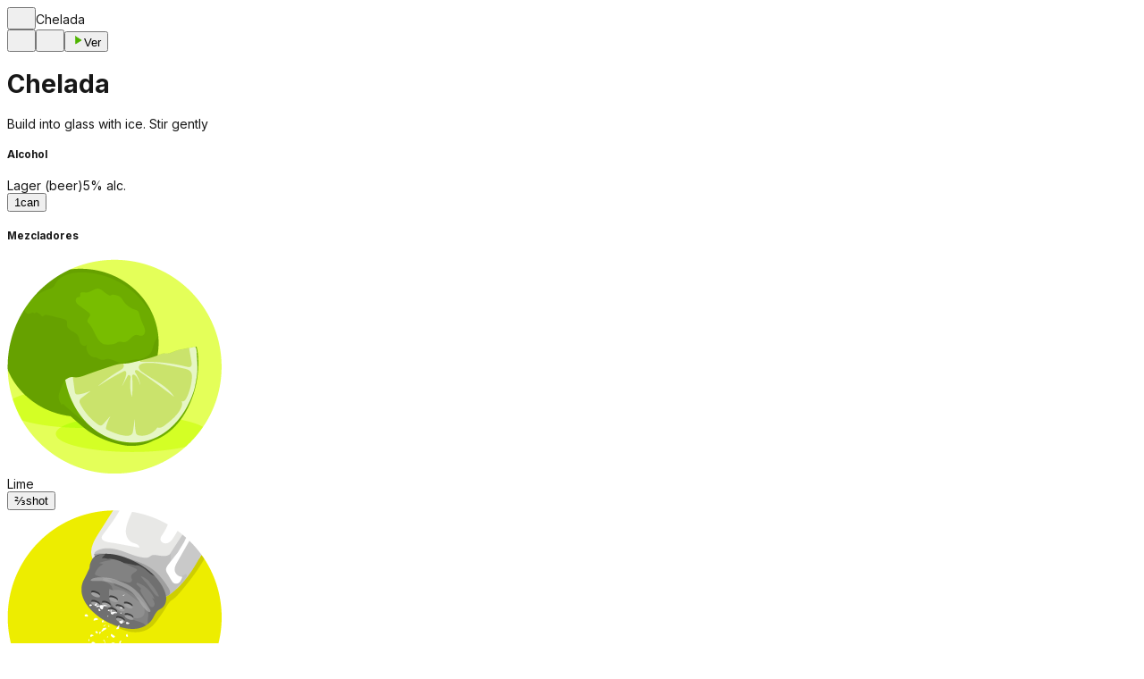

--- FILE ---
content_type: text/html; charset=utf-8
request_url: https://www.drinko.io/es/drinks/Chelada
body_size: 11387
content:
<!DOCTYPE html><html lang="en"><head><meta charSet="utf-8"/><meta name="viewport" content="width=device-width, initial-scale=1"/><link rel="preload" href="/_next/static/media/5e6c6cfccc595441-s.p.woff2" as="font" crossorigin="" type="font/woff2"/><link rel="preload" href="/_next/static/media/e4af272ccee01ff0-s.p.woff2" as="font" crossorigin="" type="font/woff2"/><link rel="preload" as="image" href="https://cdn.sanity.io/images/vidr73by/production/fb82dc28562381ed3d586dc48a45167bdc4dad3f-240x240.png"/><link rel="preload" as="image" href="https://cdn.sanity.io/images/vidr73by/production/47084a3cd0d3bd1c611670dd39f25bf5b0d4a249-240x240.png"/><link rel="preload" as="image" href="https://cdn.sanity.io/images/vidr73by/production/e73dd6326d5d5c733682eaab6a59cbc78e57d0af-240x240.png"/><link rel="stylesheet" href="/_next/static/css/a9b3e951c721c8f5.css?dpl=dpl_6Nqd7sHiHmB6jEnv5QxpNQ8PbKNd" data-precedence="next"/><link rel="preload" as="script" fetchPriority="low" href="/_next/static/chunks/webpack-6c3d7f67bb52fca1.js?dpl=dpl_6Nqd7sHiHmB6jEnv5QxpNQ8PbKNd"/><script src="/_next/static/chunks/4bd1b696-af7775c533392656.js?dpl=dpl_6Nqd7sHiHmB6jEnv5QxpNQ8PbKNd" async=""></script><script src="/_next/static/chunks/684-70e0f31f34010716.js?dpl=dpl_6Nqd7sHiHmB6jEnv5QxpNQ8PbKNd" async=""></script><script src="/_next/static/chunks/main-app-10d9b1f24f1155d1.js?dpl=dpl_6Nqd7sHiHmB6jEnv5QxpNQ8PbKNd" async=""></script><script src="/_next/static/chunks/791-349c65a2c496229f.js?dpl=dpl_6Nqd7sHiHmB6jEnv5QxpNQ8PbKNd" async=""></script><script src="/_next/static/chunks/953-26a2e51d784f53f6.js?dpl=dpl_6Nqd7sHiHmB6jEnv5QxpNQ8PbKNd" async=""></script><script src="/_next/static/chunks/226-198c58cfb06b75f1.js?dpl=dpl_6Nqd7sHiHmB6jEnv5QxpNQ8PbKNd" async=""></script><script src="/_next/static/chunks/66-4d3893c946c1f257.js?dpl=dpl_6Nqd7sHiHmB6jEnv5QxpNQ8PbKNd" async=""></script><script src="/_next/static/chunks/app/layout-6d4cd17fa2abdb3a.js?dpl=dpl_6Nqd7sHiHmB6jEnv5QxpNQ8PbKNd" async=""></script><script src="https://clerk.drinko.io/npm/@clerk/clerk-js@5/dist/clerk.browser.js" data-clerk-js-script="true" async="" crossorigin="anonymous" data-clerk-publishable-key="pk_live_Y2xlcmsuZHJpbmtvLmlvJA"></script><script src="/_next/static/chunks/874-063422682e9807a1.js?dpl=dpl_6Nqd7sHiHmB6jEnv5QxpNQ8PbKNd" async=""></script><script src="/_next/static/chunks/app/%5Blocale%5D/layout-7754029d640e3479.js?dpl=dpl_6Nqd7sHiHmB6jEnv5QxpNQ8PbKNd" async=""></script><script src="/_next/static/chunks/766-331a1494124f0194.js?dpl=dpl_6Nqd7sHiHmB6jEnv5QxpNQ8PbKNd" async=""></script><script src="/_next/static/chunks/542-af314aacbf36e037.js?dpl=dpl_6Nqd7sHiHmB6jEnv5QxpNQ8PbKNd" async=""></script><script src="/_next/static/chunks/app/%5Blocale%5D/drinks/%5Bid%5D/page-d078bfd439f9e759.js?dpl=dpl_6Nqd7sHiHmB6jEnv5QxpNQ8PbKNd" async=""></script><link rel="preload" href="https://www.googletagmanager.com/gtag/js?id=G-K46WLGMZZT" as="script"/><meta name="next-size-adjust" content=""/><title>Chelada | Drinko</title><meta name="description" content="A refreshing Mexican tradition, turning beer into a brunch-worthy beverage"/><meta name="author" content="Drinko Team"/><link rel="manifest" href="/manifest.webmanifest"/><meta name="keywords" content="cocktails,drinks,ingredients,alcohol,spirits,mixers,cocktail recipes,mixology,bartending,home cocktails,drink finder,cocktail app"/><meta name="creator" content="Drinko"/><meta name="publisher" content="Drinko"/><meta name="robots" content="index, follow"/><meta name="googlebot" content="index, follow, max-video-preview:-1, max-image-preview:large, max-snippet:-1"/><meta name="category" content="food and drink"/><link rel="canonical" href="https://drinko.io/es"/><link rel="alternate" hrefLang="en" href="https://drinko.io/en"/><link rel="alternate" hrefLang="es" href="https://drinko.io/es"/><link rel="alternate" hrefLang="x-default" href="https://drinko.io/en"/><meta name="format-detection" content="telephone=no, address=no, email=no"/><meta property="og:title" content="Chelada"/><meta property="og:description" content="A refreshing Mexican tradition, turning beer into a brunch-worthy beverage"/><meta property="og:url" content="https://drinko.io/drinks/Chelada"/><meta property="og:image" content="https://cdn.sanity.io/images/vidr73by/production/a5b8e09f4bc5d6fddf20c04ed830904dc376a445-400x400.jpg"/><meta property="og:image:width" content="800"/><meta property="og:image:height" content="600"/><meta property="og:image:alt" content="Chelada"/><meta name="twitter:card" content="summary_large_image"/><meta name="twitter:title" content="Chelada"/><meta name="twitter:description" content="A refreshing Mexican tradition, turning beer into a brunch-worthy beverage"/><meta name="twitter:image" content="https://cdn.sanity.io/images/vidr73by/production/a5b8e09f4bc5d6fddf20c04ed830904dc376a445-400x400.jpg"/><link rel="icon" href="/favicon.ico" type="image/x-icon" sizes="16x16"/><link rel="apple-touch-icon" href="/apple-icon.png?14ceed4dd7f5f953" type="image/png" sizes="180x180"/><script type="application/ld+json">{"@context":"https://schema.org","@type":"WebSite","name":"Drinko","description":"Find cocktails you can make with ingredients you already have. Explore alcohol and mixers ingredients to discover your perfect cocktail match.","url":"https://drinko.io","potentialAction":{"@type":"SearchAction","target":{"@type":"EntryPoint","urlTemplate":"https://drinko.io/drinks?search={search_term_string}"},"query-input":"required name=search_term_string"},"sameAs":["https://instagram.com/drinko.io"]}</script><script src="/_next/static/chunks/polyfills-42372ed130431b0a.js?dpl=dpl_6Nqd7sHiHmB6jEnv5QxpNQ8PbKNd" noModule=""></script></head><body class="__variable_f367f3 __variable_8f522c antialiased"><div class="min-h-screen bg-[#240B2F] text-white flex flex-col"><main class="flex-1"><div class="py-4 bg-[#240B2F] text-white items-center"><div class="flex flex-col-reverse px-4 xl:px-3  mx-auto w-full sm:max-w-[800px]  xl:max-w-full xl:flex-row xl:flex xl:gap-6 2xl:max-w-[1447px]"><div class="mx-auto"><header class="fixed top-0 inset-x-0 z-50  xl: xl:sticky transition-all bg-transparent mt-5 xl:mt-0 xl:pb-3 "><div class="mx-auto w-full  flex justify-between items-center px-5 xl:px-0"><button class="flex items-center justify-center h-[44px] w-[44px] bg-black/20 rounded-full transition-all duration-150 ease-in-out cursor-pointer hover:bg-black/30 shadow-md backdrop-blur-xl"><svg xmlns="http://www.w3.org/2000/svg" width="16" height="16" viewBox="0 0 20 20" fill="none"><path d="M19 10H1M1 10L10 19M1 10L10 1" class="stroke-white stroke-2"></path></svg></button><span class="ml-4 inline-block text-white text-lg font-crete-round transition-all duration-300 transform opacity-0 -translate-y-2">Chelada</span><div class="flex items-center space-x-2"><button class="flex items-center justify-center h-[44px] w-[44px] bg-black/20 hover:bg-black/30 rounded-full transition-all duration-150 ease-in-out cursor-pointer shadow-md backdrop-blur-xl"><svg xmlns="http://www.w3.org/2000/svg" width="16" height="16" viewBox="0 0 24 24" fill="none"><circle cx="18" cy="5" r="3" class="stroke-white stroke-2"></circle><circle cx="6" cy="12" r="3" class="stroke-white stroke-2"></circle><circle cx="18" cy="19" r="3" class="stroke-white stroke-2"></circle><line x1="8.59" y1="13.51" x2="15.42" y2="17.49" class="stroke-white stroke-2"></line><line x1="15.41" y1="6.51" x2="8.59" y2="10.49" class="stroke-white stroke-2"></line></svg></button><button class="flex items-center justify-center h-[44px] w-[44px] rounded-full transition-all duration-150 ease-in-out cursor-pointer shadow-md backdrop-blur-xl bg-black/20 hover:bg-black/30"><svg xmlns="http://www.w3.org/2000/svg" width="16" height="16" viewBox="0 0 16 20" fill="none"><path d="M15 19L8 14L1 19V3C1 2.46957 1.21071 1.96086 1.58579 1.58579C1.96086 1.21071 2.46957 1 3 1H13C13.5304 1 14.0391 1.21071 14.4142 1.58579C14.7893 1.96086 15 2.46957 15 3V19Z" class="stroke-white stroke-2"></path></svg></button><button class="hidden xl:flex items-center justify-center gap-2 h-[44px] px-4 bg-white hover:bg-white/90 rounded-full transition-all duration-150 ease-in-out cursor-pointer shadow-md"><svg xmlns="http://www.w3.org/2000/svg" width="14" height="14" viewBox="0 0 24 24" fill="none"><path d="M8 5.14v13.72L19 12L8 5.14z" fill="#4FB400" stroke="#4FB400" stroke-width="1.5" stroke-linecap="round" stroke-linejoin="round"></path></svg><span class="text-[#240B2F] text-sm font-medium leading-none">Ver</span></button></div></div></header><div class="flex flex-col  space-y-10 max-w-[430px] xl:w-[460px]  "><div class="space-y-4 "><div class="flex items-center justify-center space-x-4"><div class="flex-1 text-center"><h1 class="text-center xl:text-left text-5xl font-crete-round">Chelada</h1></div></div><div class=""><p class="text-center text-white text-[20px]  xl:text-left">Build into glass with ice. Stir gently</p></div></div><div class="space-y-3"><div class="space-y-4"><div class="flex items-center gap-2 mb-4 justify-center xl:justify-start"><h5 class="text-[14px] mt-0 text-white/50">Alcohol</h5></div><div class="flex items-center justify-between p-3 bg-white/5 rounded-full"><div class="flex items-center space-x-3"><span class="text-white font-medium">Lager (beer)</span><span class="text-white/50 text-xs">5<!-- -->% <!-- -->alc.</span></div><button class="text-gray-300 gap-1 flex cursor-pointer hover:text-white transition-colors"><span><span class="fraction-large">1</span></span><span class="text-gray-400">can</span></button></div></div><div class="space-y-4"><div class="flex items-center gap-2 mb-4 justify-center xl:justify-start pt-6"><h5 class="text-[14px] mt-0 text-white/50 ">Mezcladores</h5></div><div class="flex items-center justify-between p-3 bg-white/5 rounded-full"><div class="flex items-center space-x-3"><div class="w-8 h-8 rounded-full overflow-hidden"><img src="https://cdn.sanity.io/images/vidr73by/production/fb82dc28562381ed3d586dc48a45167bdc4dad3f-240x240.png" alt="Lime" class="w-full h-full object-cover"/></div><span class="text-white font-medium">Lime</span></div><button class="text-gray-300 items-center flex gap-1 cursor-pointer hover:text-white transition-colors"><span><span class="fraction-large">⅔</span></span><span class="text-gray-400">shot</span></button></div><div class="flex items-center justify-between p-3 bg-white/5 rounded-full"><div class="flex items-center space-x-3"><div class="w-8 h-8 rounded-full overflow-hidden"><img src="https://cdn.sanity.io/images/vidr73by/production/47084a3cd0d3bd1c611670dd39f25bf5b0d4a249-240x240.png" alt="Salt" class="w-full h-full object-cover"/></div><span class="text-white font-medium">Salt</span></div><button class="text-gray-300 items-center flex gap-1 cursor-pointer hover:text-white transition-colors"><span><span class="fraction-large">3</span></span><span class="text-gray-400">toques</span></button></div><div class="flex items-center justify-between p-3 bg-white/5 rounded-full"><div class="flex items-center space-x-3"><div class="w-8 h-8 rounded-full overflow-hidden"><img src="https://cdn.sanity.io/images/vidr73by/production/e73dd6326d5d5c733682eaab6a59cbc78e57d0af-240x240.png" alt="Ice" class="w-full h-full object-cover"/></div><span class="text-white font-medium">Ice</span></div><span class="text-gray-400">Al gusto</span></div></div></div><div class="flex flex-col items-center xl:items-start"><span class="text-white/50 text-sm mb-3">Porciones</span><div class="flex items-center bg-black/20 rounded-full p-1"><button class="w-11 h-11 rounded-full text-sm font-semibold transition-all duration-150 ease-in-out cursor-pointer bg-white text-[#240B2F]">1</button><button class="w-11 h-11 rounded-full text-sm font-semibold transition-all duration-150 ease-in-out cursor-pointer text-white/60 hover:bg-white/10">2</button><button class="w-11 h-11 rounded-full text-sm font-semibold transition-all duration-150 ease-in-out cursor-pointer text-white/60 hover:bg-white/10">3</button><button class="w-11 h-11 rounded-full text-sm font-semibold transition-all duration-150 ease-in-out cursor-pointer text-white/60 hover:bg-white/10">4</button><button class="w-11 h-11 rounded-full text-sm font-semibold transition-all duration-150 ease-in-out cursor-pointer text-white/60 hover:bg-white/10">5</button></div></div><div class="space-y-4"><div class="bg-white/5 border border-white/10 rounded-2xl px-4 py-6 sm:p-6 text-center"><div class="flex justify-center mb-4"><div class="w-14 h-14 sm:w-16 sm:h-16 bg-[#4FB400]/20 rounded-full flex items-center justify-center"><svg xmlns="http://www.w3.org/2000/svg" width="26" height="41" viewBox="0 0 33 41" fill="none"><path d="M31.9401 4.71429C31.276 3.47619 27.1586 1 16.0019 1C4.84521 1 1.39194 3.47619 1.0599 4.71429M31.9401 4.71429C32.4382 5.33333 30.0474 8.42857 16.5 8.42857C2.95256 8.42857 0.561832 5.33333 1.0599 4.71429M31.9401 4.71429C31.9401 4.71429 30 13.5 29.019 20.6429C28.038 27.7857 28.0979 32.5714 28.0979 32.5714M1.0599 4.71429C1.0599 4.71429 3 14.5 3.76756 20.6429C4.53512 26.7857 4.47522 32.5714 4.47522 32.5714M28.0979 32.5714L27.6519 35.805C27.5261 36.7165 27.0925 37.5716 26.2783 38.0004C24.5249 38.9239 21.1581 40 16.0019 40C11.5446 40 8.28761 38.9671 6.43764 38.0567C5.49912 37.5949 4.97316 36.6329 4.84587 35.5946L4.47522 32.5714M28.0979 32.5714C27.3864 33.1905 23.9711 35.3571 16.0019 35.3571C8.03279 35.3571 4.99698 33.1905 4.47522 32.5714" class="stroke-[#4FB400] stroke-2 fill-[#4FB400]/20"></path></svg></div></div><h5 class="text-white font-semibold mb-3 text-sm sm:text-base">Guía de Medidas</h5><p class="text-white/70 text-sm leading-relaxed mb-4 px-2">Todas las medidas se muestran en shots por defecto para facilitar la preparación en casa. Usa estas conversiones en tu bar.</p><div class="flex flex-wrap justify-center items-center gap-2 text-sm mb-4"><span class="font-semibold text-[#4FB400]">1 shot</span><span class="text-white/60">=</span><span class="font-semibold text-white/60">1.5 oz</span><span class="text-white/60">=</span><span class="font-semibold text-white/60">4.4 cl</span><span class="text-white/60">=</span><span class="font-semibold text-white/60">44 ml</span></div><button class="bg-white/10 hover:bg-white/20 text-white font-medium py-2 px-6 rounded-full transition-all duration-150 text-sm">Cambiar unidad<!-- --> (<!-- -->shots<!-- -->)</button></div></div><div class="space-y-3"><h5 class="text-[14px] mt-0 text-white/50 text-center xl:text-left">Datos Curiosos</h5><div class="p-4 bg-white/10 border border-white/20 rounded-lg"><h6 class="text-white font-bold text-sm mb-2">Origen</h6><p class="text-white leading-relaxed text-sm">The Chelada, hailing from Mexico, is a beer cocktail that includes beer, lime juice, and assorted sauces, spices, and peppers. It&#x27;s part of a family of Mexican beer cocktails known as &quot;cervezas preparadas&quot;</p></div><div class="p-4 bg-white/10 border border-white/20 rounded-lg"><h6 class="text-white font-bold text-sm mb-2">Popularidad</h6><p class="text-white leading-relaxed text-sm">Its popularity has surged internationally with the rise of interest in Mexican cuisine and culture, becoming a favorite in many bars and restaurants outside Mexico</p></div><div class="p-4 bg-white/10 border border-white/20 rounded-lg"><h6 class="text-white font-bold text-sm mb-2">Cultura e Historia</h6><p class="text-white leading-relaxed text-sm">The Chelada has had a significant impact on how beer is enjoyed in various cultures, introducing the concept of beer as a base for more complex and flavorful mixed drinks, and has become a symbol of casual, social drinking experiences</p></div></div></div></div><div class="xl:sticky xl:top-0 xl:h-screen flex justify-center pt-4 -mt-5 overflow-hidden w-full"><div class="aspect-square shadow-lg w-full relative"><img alt="Chelada" loading="lazy" width="500" height="500" decoding="async" data-nimg="1" class="hidden xl:block w-full max-h-[97%] rounded-[28px] object-cover" style="color:transparent" srcSet="/_next/image?url=https%3A%2F%2Fcdn.sanity.io%2Fimages%2Fvidr73by%2Fproduction%2F16a8724703069c1a84c66f8d3335e189bbb56330-1044x1000.jpg&amp;w=640&amp;q=75 1x, /_next/image?url=https%3A%2F%2Fcdn.sanity.io%2Fimages%2Fvidr73by%2Fproduction%2F16a8724703069c1a84c66f8d3335e189bbb56330-1044x1000.jpg&amp;w=1080&amp;q=75 2x" src="/_next/image?url=https%3A%2F%2Fcdn.sanity.io%2Fimages%2Fvidr73by%2Fproduction%2F16a8724703069c1a84c66f8d3335e189bbb56330-1044x1000.jpg&amp;w=1080&amp;q=75"/><img alt="Chelada" loading="lazy" width="500" height="500" decoding="async" data-nimg="1" class="w-full max-h-[95%] rounded-[28px] object-cover xl:hidden" style="color:transparent" srcSet="/_next/image?url=https%3A%2F%2Fcdn.sanity.io%2Fimages%2Fvidr73by%2Fproduction%2Fa5b8e09f4bc5d6fddf20c04ed830904dc376a445-400x400.jpg&amp;w=640&amp;q=75 1x, /_next/image?url=https%3A%2F%2Fcdn.sanity.io%2Fimages%2Fvidr73by%2Fproduction%2Fa5b8e09f4bc5d6fddf20c04ed830904dc376a445-400x400.jpg&amp;w=1080&amp;q=75 2x" src="/_next/image?url=https%3A%2F%2Fcdn.sanity.io%2Fimages%2Fvidr73by%2Fproduction%2Fa5b8e09f4bc5d6fddf20c04ed830904dc376a445-400x400.jpg&amp;w=1080&amp;q=75"/><button class="xl:hidden absolute bottom-10 right-4 sm:bottom-14 sm:right-6 z-10 bg-white hover:bg-white/90 rounded-full p-4 sm:p-5 transition-all duration-150 ease-in-out shadow-lg"><svg xmlns="http://www.w3.org/2000/svg" width="32" height="32" viewBox="0 0 24 24" fill="none" class="sm:w-10 sm:h-10"><path d="M8 5.14v13.72L19 12L8 5.14z" fill="#4FB400" stroke="#4FB400" stroke-width="1.5" stroke-linecap="round" stroke-linejoin="round"></path></svg></button></div></div></div></div></main><footer class="max-w-[1200px] mx-auto w-full mt-24 px-8 pb-12 pt-35"><div class="flex flex-col sm:flex-row w-full justify-between space-y-12"><div class="flex flex-col sm:w-3/4 space-y-4 text-center justify-center items-center px-4 sm:items-start sm:text-left  sm:px-0"><svg xmlns="http://www.w3.org/2000/svg" width="80" height="30" viewBox="0 0 285 79" fill="none"><path d="M92 0C89 1.5 84 3.5 72 1.5C57 -1 56 13 56 21.5C56 22 56.5 22.5 57 22C65 14.5 75 20 85 15.5C92.5 12 93.5 4 93.5 1C93.5 0 92.5 -0.5 92 0Z" fill="#333333" id="element-0" class="logo-path logo-path-1"></path><path d="M242 57C241 52 242 48 243 45C244 41 245 38 247 36C251 32 256 30 261 30C265 29 268 29 271 30C274 31 276 32 277 34C279 35 281 37 282 40C283 43 284 46 285 50C286 59 284 65 281 70C277 75 273 78 266 79C260 79 253 78 249 74C245 71 243 65 242 57ZM266 71C270 70 272 68 273 65C275 62 275 58 274 53C273 47 273 45 270 42C268 39 265 38 261 38C255 40 251 44 252 54C254 66 259 72 266 71Z" fill="#555555"></path><path d="M207 7V46H212L227 30C228 29 229 29 229 29H237C238 29 238 30 238 31V37C238 38 238 38 237 38H231L220 49L234 71H239C240 71 241 72 241 72V77C241 78 240 79 239 79H227C226 79 225 78 225 78L210 54H207V71H212C213 71 213 72 213 72V77C213 78 213 79 212 79H191C190 79 189 78 189 77V72C189 72 190 71 191 71H196V14H191C190 14 189 13 189 12V7C189 6 190 6 191 6H205C206 6 207 6 207 7Z" fill="#555555"></path><path d="M130 37V31C130 30 130 29 131 29H145C145 29 146 30 146 31L147 37C151 32 156 29 162 29C172 29 177 35 177 46V71H183C184 71 184 72 184 72V77C184 78 184 79 183 79H162C161 79 160 78 160 77V72C160 72 161 71 162 71H166V51C166 47 166 43 165 41C164 39 162 38 159 38C156 38 153 39 151 41C148 43 147 46 147 48V71H153C154 71 155 72 155 72V77C155 78 154 79 153 79H132C131 79 130 78 130 77V72C130 72 131 71 132 71H137V38H131C130 38 130 38 130 37Z" fill="#555555"></path><path d="M117 71H123C124 71 125 72 125 72V77C125 78 124 79 123 79H100C99 79 99 78 99 77V72C99 72 100 71 100 71H106V38H101C100 38 99 37 99 37V31C99 30 100 29 101 29H116C117 29 117 30 117 31V71ZM105 22C104 20 103 19 103 17C103 15 104 13 105 12C107 10 108 9 110 9C113 9 114 10 116 12C117 13 118 15 118 17C118 19 117 20 116 22C114 23 113 23 110 23C108 23 107 23 105 22Z" fill="#555555"></path><path d="M73 39C74 36 76 34 78 32C81 30 83 29 86 29C89 29 91 29 93 30C94 30 94 31 94 31V44C94 45 94 45 93 45H87C86 45 85 45 85 44L85 38C85 38 84 38 84 38C81 38 78 40 76 43C74 45 73 49 73 53V71H84C85 71 85 72 85 72V77C85 78 85 79 84 79H57C56 79 55 78 55 77V72C55 72 56 71 57 71H62V38H57C56 38 56 38 56 37V36C56 35 57 34 58 33C61 32 64 30 67 30C70 29 71 29 72 30L73 39Z" fill="#555555"></path><path d="M45 71H49C50 71 50 72 50 72V77C50 78 50 79 49 79H38C37 79 37 78 37 77L36 72C32 77 27 79 20 79C13 79 9 77 5 73C2 69 0 63 0 55C0 46 2 40 6 36C10 31 15 29 21 29C24 29 27 30 29 31C31 32 33 33 34 35V14H29C27 14 27 13 27 12V7C27 6 27 6 29 6H43C44 6 45 6 45 7V71ZM34 59V43C33 42 32 40 29 39C27 38 25 38 23 38C15 38 11 43 11 54C11 62 12 67 16 69C18 70 20 70 23 70C26 70 28 70 30 67C33 65 34 63 34 59Z" fill="#555555"></path></svg><p class="text-gray-300 text-sm leading-relaxed max-w-md">Haciendo que la mixología sea simple y accesible para todos. Descubre, crea y disfruta el cóctel perfecto.</p></div><div class="flex flex-col sm:flex-row sm:w-3/4 gap-8 md:gap-12"><div class="flex-1 flex-col space-y-4"><h4 class=" text-[14px]  text-white/50  text-center sm:text-left mb-4">Enlaces rápidos</h4><ul class="space-y-2  text-center sm:text-left"><li><a class="text-gray-300 hover:text-white text-sm transition-colors duration-200" href="/es/drinks">Cócteles</a></li><li><a class="text-gray-300 hover:text-white text-sm transition-colors duration-200" href="/es/alcohol">Alcohol</a></li><li><a class="text-gray-300 hover:text-white text-sm transition-colors duration-200" href="/es/mixers">Mezcladores</a></li></ul></div><div class="flex-1 flex-col space-y-4"><h4 class=" text-[14px]  text-white/50  text-center sm:text-left mb-4">Soporte</h4><ul class="space-y-2  text-center sm:text-left"><li><a class="text-gray-300 hover:text-white text-sm transition-colors duration-200" href="/es/contact">Contáctanos</a></li><li><a class="text-gray-300 hover:text-white text-sm transition-colors duration-200" href="/es/privacy-policy">Política de Privacidad</a></li></ul></div><div class="flex-1 flex-col space-y-4"><h4 class=" text-[14px]  text-white/50  text-center sm:text-left mb-4">Descargar App</h4><div class="flex flex-col space-y-3 items-center sm:items-start"><button class="flex items-center gap-3 px-4 py-2 bg-white/10 hover:bg-white/20 rounded-lg transition-all duration-200 text-gray-300 hover:text-white text-sm min-w-[140px]"><svg xmlns="http://www.w3.org/2000/svg" width="18" height="18" viewBox="0 0 20 22" fill="none" class="stroke-current stroke-1"><path d="M9.64314 11.1807L1.10986 19.5369C1.38225 20.4684 2.25392 21.1807 3.28904 21.1807C3.72488 21.1807 4.10625 21.0711 4.4331 20.852L13.967 15.4273L9.64314 11.1807Z"></path><path d="M17.9951 9.24313L13.9295 6.89551L9.6814 11.2359L13.9837 15.467L18.0493 13.174C18.754 12.7918 19.2419 12.0275 19.2419 11.2085C19.1877 10.3896 18.6998 9.62531 17.9951 9.24313Z"></path><path d="M1.05506 2.8291C1 2.99341 1 3.21248 1 3.43154V19.04C1 19.259 1 19.4233 1.05506 19.6424L9.68134 11.2358L1.05506 2.8291Z"></path><path d="M9.67945 11.1807L13.967 6.84825L4.50199 1.50767C4.1737 1.28968 3.73601 1.18066 3.29832 1.18066C2.25879 1.18066 1.32871 1.8891 1.10986 2.81557L9.67945 11.1807Z"></path></svg><span>Google Play</span></button><button class="flex items-center gap-3 px-4 py-2 bg-white/10 hover:bg-white/20 rounded-lg transition-all duration-200 text-gray-300 hover:text-white text-sm min-w-[140px]"><svg xmlns="http://www.w3.org/2000/svg" width="18" height="18" viewBox="0 0 22 22" fill="none" class="stroke-current stroke-1"><path d="M7.36347 14.2168L6.59424 15.5455"></path><path d="M12.3286 5.54492L8.27271 12.6079"></path><path d="M11.979 9.32129L15.6853 15.5451"></path><path d="M9.81128 5.54492L11.07 7.71275"></path><path d="M5.26562 12.6084H12.1188"></path><path d="M16.8041 12.6084H13.937"></path><path d="M16.2652 1H5.73479C3.11984 1 1 3.11984 1 5.73479V16.2652C1 18.8802 3.11984 21 5.73479 21H16.2652C18.8802 21 21 18.8802 21 16.2652V5.73479C21 3.11984 18.8802 1 16.2652 1Z"></path></svg><span>App Store</span></button></div></div></div></div><div class="border-t border-white/10 mt-12 pt-8 text-center"><div class="flex flex-col md:flex-row justify-center items-center"><p class="text-gray-400 text-sm">© 2025 Drinko, LLC. Todos los derechos reservados.<!-- --> Test</p><div class="mt-4 md:mt-0"></div></div></div></footer></div><script src="/_next/static/chunks/webpack-6c3d7f67bb52fca1.js?dpl=dpl_6Nqd7sHiHmB6jEnv5QxpNQ8PbKNd" async=""></script><script>(self.__next_f=self.__next_f||[]).push([0])</script><script>self.__next_f.push([1,"1:\"$Sreact.fragment\"\n2:I[4456,[\"791\",\"static/chunks/791-349c65a2c496229f.js?dpl=dpl_6Nqd7sHiHmB6jEnv5QxpNQ8PbKNd\",\"953\",\"static/chunks/953-26a2e51d784f53f6.js?dpl=dpl_6Nqd7sHiHmB6jEnv5QxpNQ8PbKNd\",\"226\",\"static/chunks/226-198c58cfb06b75f1.js?dpl=dpl_6Nqd7sHiHmB6jEnv5QxpNQ8PbKNd\",\"66\",\"static/chunks/66-4d3893c946c1f257.js?dpl=dpl_6Nqd7sHiHmB6jEnv5QxpNQ8PbKNd\",\"177\",\"static/chunks/app/layout-6d4cd17fa2abdb3a.js?dpl=dpl_6Nqd7sHiHmB6jEnv5QxpNQ8PbKNd\"],\"AuthProvider\"]\n3:I[9243,[\"791\",\"static/chunks/791-349c65a2c496229f.js?dpl=dpl_6Nqd7sHiHmB6jEnv5QxpNQ8PbKNd\",\"953\",\"static/chunks/953-26a2e51d784f53f6.js?dpl=dpl_6Nqd7sHiHmB6jEnv5QxpNQ8PbKNd\",\"226\",\"static/chunks/226-198c58cfb06b75f1.js?dpl=dpl_6Nqd7sHiHmB6jEnv5QxpNQ8PbKNd\",\"66\",\"static/chunks/66-4d3893c946c1f257.js?dpl=dpl_6Nqd7sHiHmB6jEnv5QxpNQ8PbKNd\",\"177\",\"static/chunks/app/layout-6d4cd17fa2abdb3a.js?dpl=dpl_6Nqd7sHiHmB6jEnv5QxpNQ8PbKNd\"],\"\"]\n4:I[6220,[\"791\",\"static/chunks/791-349c65a2c496229f.js?dpl=dpl_6Nqd7sHiHmB6jEnv5QxpNQ8PbKNd\",\"953\",\"static/chunks/953-26a2e51d784f53f6.js?dpl=dpl_6Nqd7sHiHmB6jEnv5QxpNQ8PbKNd\",\"226\",\"static/chunks/226-198c58cfb06b75f1.js?dpl=dpl_6Nqd7sHiHmB6jEnv5QxpNQ8PbKNd\",\"66\",\"static/chunks/66-4d3893c946c1f257.js?dpl=dpl_6Nqd7sHiHmB6jEnv5QxpNQ8PbKNd\",\"177\",\"static/chunks/app/layout-6d4cd17fa2abdb3a.js?dpl=dpl_6Nqd7sHiHmB6jEnv5QxpNQ8PbKNd\"],\"LocaleSignOutHandler\"]\n5:I[1407,[\"791\",\"static/chunks/791-349c65a2c496229f.js?dpl=dpl_6Nqd7sHiHmB6jEnv5QxpNQ8PbKNd\",\"953\",\"static/chunks/953-26a2e51d784f53f6.js?dpl=dpl_6Nqd7sHiHmB6jEnv5QxpNQ8PbKNd\",\"226\",\"static/chunks/226-198c58cfb06b75f1.js?dpl=dpl_6Nqd7sHiHmB6jEnv5QxpNQ8PbKNd\",\"66\",\"static/chunks/66-4d3893c946c1f257.js?dpl=dpl_6Nqd7sHiHmB6jEnv5QxpNQ8PbKNd\",\"177\",\"static/chunks/app/layout-6d4cd17fa2abdb3a.js?dpl=dpl_6Nqd7sHiHmB6jEnv5QxpNQ8PbKNd\"],\"LocaleSignInHandler\"]\n6:I[2148,[\"791\",\"static/chunks/791-349c65a2c496229f.js?dpl=dpl_6Nqd7sHiHmB6jEnv5QxpNQ8PbKNd\",\"953\",\"static/chunks/953-26a2e51d784f53f6.js?dpl=dpl_6Nqd7sHiHmB6jEnv5QxpNQ8PbKNd\",\"226\",\"static/chunks/226-198c58cfb06b75f1.js?dpl=dpl_6Nqd7sH"])</script><script>self.__next_f.push([1,"iHmB6jEnv5QxpNQ8PbKNd\",\"66\",\"static/chunks/66-4d3893c946c1f257.js?dpl=dpl_6Nqd7sHiHmB6jEnv5QxpNQ8PbKNd\",\"177\",\"static/chunks/app/layout-6d4cd17fa2abdb3a.js?dpl=dpl_6Nqd7sHiHmB6jEnv5QxpNQ8PbKNd\"],\"AuthStatePreserver\"]\n7:I[7555,[],\"\"]\n8:I[1295,[],\"\"]\nb:I[9665,[],\"OutletBoundary\"]\ne:I[9665,[],\"ViewportBoundary\"]\n10:I[9665,[],\"MetadataBoundary\"]\n12:I[6614,[],\"\"]\n:HL[\"/_next/static/media/5e6c6cfccc595441-s.p.woff2\",\"font\",{\"crossOrigin\":\"\",\"type\":\"font/woff2\"}]\n:HL[\"/_next/static/media/e4af272ccee01ff0-s.p.woff2\",\"font\",{\"crossOrigin\":\"\",\"type\":\"font/woff2\"}]\n:HL[\"/_next/static/css/a9b3e951c721c8f5.css?dpl=dpl_6Nqd7sHiHmB6jEnv5QxpNQ8PbKNd\",\"style\"]\n"])</script><script>self.__next_f.push([1,"0:{\"P\":null,\"b\":\"web-build\",\"p\":\"\",\"c\":[\"\",\"es\",\"drinks\",\"Chelada\"],\"i\":false,\"f\":[[[\"\",{\"children\":[[\"locale\",\"es\",\"d\"],{\"children\":[\"drinks\",{\"children\":[[\"id\",\"Chelada\",\"d\"],{\"children\":[\"__PAGE__\",{}]}]}]}]},\"$undefined\",\"$undefined\",true],[\"\",[\"$\",\"$1\",\"c\",{\"children\":[[[\"$\",\"link\",\"0\",{\"rel\":\"stylesheet\",\"href\":\"/_next/static/css/a9b3e951c721c8f5.css?dpl=dpl_6Nqd7sHiHmB6jEnv5QxpNQ8PbKNd\",\"precedence\":\"next\",\"crossOrigin\":\"$undefined\",\"nonce\":\"$undefined\"}]],[\"$\",\"$L2\",null,{\"publishableKey\":\"pk_live_Y2xlcmsuZHJpbmtvLmlvJA\",\"children\":[\"$\",\"html\",null,{\"lang\":\"en\",\"children\":[[\"$\",\"head\",null,{\"children\":[\"$\",\"script\",null,{\"type\":\"application/ld+json\",\"dangerouslySetInnerHTML\":{\"__html\":\"{\\\"@context\\\":\\\"https://schema.org\\\",\\\"@type\\\":\\\"WebSite\\\",\\\"name\\\":\\\"Drinko\\\",\\\"description\\\":\\\"Find cocktails you can make with ingredients you already have. Explore alcohol and mixers ingredients to discover your perfect cocktail match.\\\",\\\"url\\\":\\\"https://drinko.io\\\",\\\"potentialAction\\\":{\\\"@type\\\":\\\"SearchAction\\\",\\\"target\\\":{\\\"@type\\\":\\\"EntryPoint\\\",\\\"urlTemplate\\\":\\\"https://drinko.io/drinks?search={search_term_string}\\\"},\\\"query-input\\\":\\\"required name=search_term_string\\\"},\\\"sameAs\\\":[\\\"https://instagram.com/drinko.io\\\"]}\"}}]}],[\"$\",\"body\",null,{\"className\":\"__variable_f367f3 __variable_8f522c antialiased\",\"children\":[[\"$\",\"$L3\",null,{\"src\":\"https://www.googletagmanager.com/gtag/js?id=G-K46WLGMZZT\",\"strategy\":\"afterInteractive\"}],[\"$\",\"$L3\",null,{\"id\":\"google-analytics\",\"strategy\":\"afterInteractive\",\"dangerouslySetInnerHTML\":{\"__html\":\"\\n                window.dataLayer = window.dataLayer || [];\\n                function gtag(){dataLayer.push(arguments);}\\n                gtag('js', new Date());\\n                gtag('config', 'G-K46WLGMZZT');\\n              \"}}],[\"$\",\"$L3\",null,{\"id\":\"hotjar-tracking\",\"strategy\":\"afterInteractive\",\"dangerouslySetInnerHTML\":{\"__html\":\"\\n                (function(h,o,t,j,a,r){\\n                  h.hj=h.hj||function(){(h.hj.q=h.hj.q||[]).push(arguments)};\\n                  h._hjSettings={hjid:3001183,hjsv:6};\\n                  a=o.getElementsByTagName('head')[0];\\n                  r=o.createElement('script');r.async=1;\\n                  r.src=t+h._hjSettings.hjid+j+h._hjSettings.hjsv;\\n                  a.appendChild(r);\\n                })(window,document,'https://static.hotjar.com/c/hotjar-','.js?sv=');\\n              \"}}],[\"$\",\"$L4\",null,{}],[\"$\",\"$L5\",null,{}],[\"$\",\"$L6\",null,{}],[\"$\",\"$L7\",null,{\"parallelRouterKey\":\"children\",\"error\":\"$undefined\",\"errorStyles\":\"$undefined\",\"errorScripts\":\"$undefined\",\"template\":[\"$\",\"$L8\",null,{}],\"templateStyles\":\"$undefined\",\"templateScripts\":\"$undefined\",\"notFound\":[[[\"$\",\"title\",null,{\"children\":\"404: This page could not be found.\"}],[\"$\",\"div\",null,{\"style\":{\"fontFamily\":\"system-ui,\\\"Segoe UI\\\",Roboto,Helvetica,Arial,sans-serif,\\\"Apple Color Emoji\\\",\\\"Segoe UI Emoji\\\"\",\"height\":\"100vh\",\"textAlign\":\"center\",\"display\":\"flex\",\"flexDirection\":\"column\",\"alignItems\":\"center\",\"justifyContent\":\"center\"},\"children\":[\"$\",\"div\",null,{\"children\":[[\"$\",\"style\",null,{\"dangerouslySetInnerHTML\":{\"__html\":\"body{color:#000;background:#fff;margin:0}.next-error-h1{border-right:1px solid rgba(0,0,0,.3)}@media (prefers-color-scheme:dark){body{color:#fff;background:#000}.next-error-h1{border-right:1px solid rgba(255,255,255,.3)}}\"}}],[\"$\",\"h1\",null,{\"className\":\"next-error-h1\",\"style\":{\"display\":\"inline-block\",\"margin\":\"0 20px 0 0\",\"padding\":\"0 23px 0 0\",\"fontSize\":24,\"fontWeight\":500,\"verticalAlign\":\"top\",\"lineHeight\":\"49px\"},\"children\":404}],[\"$\",\"div\",null,{\"style\":{\"display\":\"inline-block\"},\"children\":[\"$\",\"h2\",null,{\"style\":{\"fontSize\":14,\"fontWeight\":400,\"lineHeight\":\"49px\",\"margin\":0},\"children\":\"This page could not be found.\"}]}]]}]}]],[]],\"forbidden\":\"$undefined\",\"unauthorized\":\"$undefined\"}]]}]]}]}]]}],{\"children\":[[\"locale\",\"es\",\"d\"],[\"$\",\"$1\",\"c\",{\"children\":[null,\"$L9\"]}],{\"children\":[\"drinks\",[\"$\",\"$1\",\"c\",{\"children\":[null,[\"$\",\"$L7\",null,{\"parallelRouterKey\":\"children\",\"error\":\"$undefined\",\"errorStyles\":\"$undefined\",\"errorScripts\":\"$undefined\",\"template\":[\"$\",\"$L8\",null,{}],\"templateStyles\":\"$undefined\",\"templateScripts\":\"$undefined\",\"notFound\":\"$undefined\",\"forbidden\":\"$undefined\",\"unauthorized\":\"$undefined\"}]]}],{\"children\":[[\"id\",\"Chelada\",\"d\"],[\"$\",\"$1\",\"c\",{\"children\":[null,[\"$\",\"$L7\",null,{\"parallelRouterKey\":\"children\",\"error\":\"$undefined\",\"errorStyles\":\"$undefined\",\"errorScripts\":\"$undefined\",\"template\":[\"$\",\"$L8\",null,{}],\"templateStyles\":\"$undefined\",\"templateScripts\":\"$undefined\",\"notFound\":\"$undefined\",\"forbidden\":\"$undefined\",\"unauthorized\":\"$undefined\"}]]}],{\"children\":[\"__PAGE__\",[\"$\",\"$1\",\"c\",{\"children\":[\"$La\",null,[\"$\",\"$Lb\",null,{\"children\":[\"$Lc\",\"$Ld\",null]}]]}],{},null,false]},null,false]},null,false]},null,false]},null,false],[\"$\",\"$1\",\"h\",{\"children\":[null,[\"$\",\"$1\",\"3-vUvxtRxrY_nBbFvHX5Xv\",{\"children\":[[\"$\",\"$Le\",null,{\"children\":\"$Lf\"}],[\"$\",\"meta\",null,{\"name\":\"next-size-adjust\",\"content\":\"\"}]]}],[\"$\",\"$L10\",null,{\"children\":\"$L11\"}]]}],false]],\"m\":\"$undefined\",\"G\":[\"$12\",\"$undefined\"],\"s\":false,\"S\":true}\n"])</script><script>self.__next_f.push([1,"13:I[2681,[\"874\",\"static/chunks/874-063422682e9807a1.js?dpl=dpl_6Nqd7sHiHmB6jEnv5QxpNQ8PbKNd\",\"450\",\"static/chunks/app/%5Blocale%5D/layout-7754029d640e3479.js?dpl=dpl_6Nqd7sHiHmB6jEnv5QxpNQ8PbKNd\"],\"default\"]\n9:[\"$\",\"div\",null,{\"className\":\"min-h-screen bg-[#240B2F] text-white flex flex-col\",\"children\":[[\"$\",\"main\",null,{\"className\":\"flex-1\",\"children\":[\"$\",\"$L7\",null,{\"parallelRouterKey\":\"children\",\"error\":\"$undefined\",\"errorStyles\":\"$undefined\",\"errorScripts\":\"$undefined\",\"template\":[\"$\",\"$L8\",null,{}],\"templateStyles\":\"$undefined\",\"templateScripts\":\"$undefined\",\"notFound\":\"$undefined\",\"forbidden\":\"$undefined\",\"unauthorized\":\"$undefined\"}]}],[\"$\",\"$L13\",null,{\"dic\":{\"description\":\"Haciendo que la mixología sea simple y accesible para todos. Descubre, crea y disfruta el cóctel perfecto.\",\"quick_links\":\"Enlaces rápidos\",\"all_drinks\":\"Cócteles\",\"alcohol\":\"Alcohol\",\"mixers\":\"Mezcladores\",\"support\":\"Soporte\",\"help_center\":\"Centro de ayuda\",\"contact_us\":\"Contáctanos\",\"privacy_policy\":\"Política de Privacidad\",\"terms_of_service\":\"Términos de Servicio\",\"download_app\":\"Descargar App\",\"google_play\":\"Google Play\",\"app_store\":\"App Store\",\"copyright\":\"© 2025 Drinko, LLC. Todos los derechos reservados.\"},\"locale\":\"es\"}]]}]\n"])</script><script>self.__next_f.push([1,"f:[[\"$\",\"meta\",\"0\",{\"charSet\":\"utf-8\"}],[\"$\",\"meta\",\"1\",{\"name\":\"viewport\",\"content\":\"width=device-width, initial-scale=1\"}]]\nc:null\n"])</script><script>self.__next_f.push([1,"14:I[3569,[\"791\",\"static/chunks/791-349c65a2c496229f.js?dpl=dpl_6Nqd7sHiHmB6jEnv5QxpNQ8PbKNd\",\"766\",\"static/chunks/766-331a1494124f0194.js?dpl=dpl_6Nqd7sHiHmB6jEnv5QxpNQ8PbKNd\",\"226\",\"static/chunks/226-198c58cfb06b75f1.js?dpl=dpl_6Nqd7sHiHmB6jEnv5QxpNQ8PbKNd\",\"542\",\"static/chunks/542-af314aacbf36e037.js?dpl=dpl_6Nqd7sHiHmB6jEnv5QxpNQ8PbKNd\",\"593\",\"static/chunks/app/%5Blocale%5D/drinks/%5Bid%5D/page-d078bfd439f9e759.js?dpl=dpl_6Nqd7sHiHmB6jEnv5QxpNQ8PbKNd\"],\"default\"]\n"])</script><script>self.__next_f.push([1,"a:[\"$\",\"$L14\",null,{\"dic\":{\"alcohol\":\"Alcohol\",\"mixer_ingredients\":\"Mezcladores\",\"measurement_guide_title\":\"Guía de Medidas\",\"measurement_guide_description\":\"Todas las medidas se muestran en shots por defecto para facilitar la preparación en casa. Usa estas conversiones en tu bar.\",\"fun_facts\":\"Datos Curiosos\",\"fact_origin\":\"Origen\",\"fact_popularity\":\"Popularidad\",\"fact_culture\":\"Cultura e Historia\",\"fact_trivia\":\"Curiosidades\",\"as_desired\":\"Al gusto\",\"garnish\":\"Guarnición\",\"servings\":\"Porciones\",\"recipe\":\"receta\",\"measurement_units\":\"Unidades de Medida\",\"choose_unit\":\"Elige tu unidad preferida para los ingredientes\",\"change_unit\":\"Cambiar unidad\",\"abv_label\":\"alc.\",\"watch\":\"Ver\",\"units\":{\"shot\":\"shot\",\"shots\":\"shots\",\"dash\":\"chorrito\",\"dashes\":\"chorritos\"}},\"locale\":\"es\",\"drink\":{\"_id\":\"chelada\",\"category\":null,\"description\":[\"A refreshing Mexican tradition, turning beer into a brunch-worthy beverage\"],\"funFacts\":[\"The Chelada, hailing from Mexico, is a beer cocktail that includes beer, lime juice, and assorted sauces, spices, and peppers. It's part of a family of Mexican beer cocktails known as \\\"cervezas preparadas\\\"\",\"Its popularity has surged internationally with the rise of interest in Mexican cuisine and culture, becoming a favorite in many bars and restaurants outside Mexico\",\"The Chelada has had a significant impact on how beer is enjoyed in various cultures, introducing the concept of beer as a base for more complex and flavorful mixed drinks, and has become a symbol of casual, social drinking experiences\"],\"garnish\":null,\"glass\":{\"name\":\"Highball\"},\"imageUrl\":\"https://cdn.sanity.io/images/vidr73by/production/a5b8e09f4bc5d6fddf20c04ed830904dc376a445-400x400.jpg\",\"ingredients\":[{\"_id\":\"lime\",\"abv\":0,\"amount\":\"⅔\",\"imageUrl\":\"https://cdn.sanity.io/images/vidr73by/production/fb82dc28562381ed3d586dc48a45167bdc4dad3f-240x240.png\",\"name\":\"Lime\",\"unit\":\"shot\",\"wholeNumber\":null},{\"_id\":\"pilsner\",\"abv\":5,\"amount\":\"1\",\"imageUrl\":null,\"name\":\"Lager (beer)\",\"unit\":\"can\",\"wholeNumber\":null},{\"_id\":\"salt\",\"abv\":0,\"amount\":\"3\",\"imageUrl\":\"https://cdn.sanity.io/images/vidr73by/production/47084a3cd0d3bd1c611670dd39f25bf5b0d4a249-240x240.png\",\"name\":\"Salt\",\"unit\":\"toques\",\"wholeNumber\":null},{\"_id\":\"ice\",\"abv\":0,\"amount\":\"\",\"imageUrl\":\"https://cdn.sanity.io/images/vidr73by/production/e73dd6326d5d5c733682eaab6a59cbc78e57d0af-240x240.png\",\"name\":\"Ice\",\"unit\":\"\",\"wholeNumber\":null}],\"largeImageUrl\":\"https://cdn.sanity.io/images/vidr73by/production/16a8724703069c1a84c66f8d3335e189bbb56330-1044x1000.jpg\",\"name\":\"Chelada\",\"preparation\":[\"Build into glass with ice. Stir gently\"],\"videoUrl\":\"https://cdn.sanity.io/files/vidr73by/production/0c4a7b2708f06236646416b3097ac4c3a48335c5.mp4\",\"id\":\"chelada\"},\"authModalDic\":{\"save_favorites_title\":\"Guarda Tus Favoritos\",\"save_favorites_subtitle\":\"Crea una cuenta y arma tu colección de cócteles. ¡No vuelvas a perder de vista tus tragos favoritos!\",\"create_free_account\":\"Crear Cuenta Gratis\",\"already_have_account\":\"¿Ya tienes una cuenta?\",\"sign_in\":\"Iniciar Sesión\",\"join_community\":\"Únete a miles de amantes de los cócteles y descubre recetas increíbles.\"},\"shareModalDic\":{\"title\":\"Compartir \\\"{drinkName}\\\"\",\"subtitle\":\"¡Comparte esta increíble receta de cóctel con tus amigos y familia!\",\"copy_link\":\"Copiar Enlace\",\"email\":\"Correo electrónico\",\"messages\":\"Mensajes\",\"whatsapp\":\"WhatsApp\",\"messenger\":\"Messenger\",\"facebook\":\"Facebook\",\"instagram\":\"Instagram\",\"link_copied\":\"✓ ¡Enlace copiado al portapapeles!\",\"instagram_alert\":\"¡Enlace copiado! Ahora puedes compartirlo en Instagram Stories o posts.\",\"spread_love\":\"¡Comparte el amor por los cócteles increíbles!\",\"share_text\":\"Mira este cóctel increíble: {drinkName}\"},\"toastDic\":{\"drink_saved\":\"¡{drinkName} guardado!\",\"added_to_saved\":\"Añadido a tus cócteles guardados\",\"view_all\":\"Ver Todos\"}}]\n"])</script><script>self.__next_f.push([1,"d:null\n"])</script><script>self.__next_f.push([1,"11:[[\"$\",\"title\",\"0\",{\"children\":\"Chelada | Drinko\"}],[\"$\",\"meta\",\"1\",{\"name\":\"description\",\"content\":\"A refreshing Mexican tradition, turning beer into a brunch-worthy beverage\"}],[\"$\",\"meta\",\"2\",{\"name\":\"author\",\"content\":\"Drinko Team\"}],[\"$\",\"link\",\"3\",{\"rel\":\"manifest\",\"href\":\"/manifest.webmanifest\",\"crossOrigin\":\"$undefined\"}],[\"$\",\"meta\",\"4\",{\"name\":\"keywords\",\"content\":\"cocktails,drinks,ingredients,alcohol,spirits,mixers,cocktail recipes,mixology,bartending,home cocktails,drink finder,cocktail app\"}],[\"$\",\"meta\",\"5\",{\"name\":\"creator\",\"content\":\"Drinko\"}],[\"$\",\"meta\",\"6\",{\"name\":\"publisher\",\"content\":\"Drinko\"}],[\"$\",\"meta\",\"7\",{\"name\":\"robots\",\"content\":\"index, follow\"}],[\"$\",\"meta\",\"8\",{\"name\":\"googlebot\",\"content\":\"index, follow, max-video-preview:-1, max-image-preview:large, max-snippet:-1\"}],[\"$\",\"meta\",\"9\",{\"name\":\"category\",\"content\":\"food and drink\"}],[\"$\",\"link\",\"10\",{\"rel\":\"canonical\",\"href\":\"https://drinko.io/es\"}],[\"$\",\"link\",\"11\",{\"rel\":\"alternate\",\"hrefLang\":\"en\",\"href\":\"https://drinko.io/en\"}],[\"$\",\"link\",\"12\",{\"rel\":\"alternate\",\"hrefLang\":\"es\",\"href\":\"https://drinko.io/es\"}],[\"$\",\"link\",\"13\",{\"rel\":\"alternate\",\"hrefLang\":\"x-default\",\"href\":\"https://drinko.io/en\"}],[\"$\",\"meta\",\"14\",{\"name\":\"format-detection\",\"content\":\"telephone=no, address=no, email=no\"}],[\"$\",\"meta\",\"15\",{\"property\":\"og:title\",\"content\":\"Chelada\"}],[\"$\",\"meta\",\"16\",{\"property\":\"og:description\",\"content\":\"A refreshing Mexican tradition, turning beer into a brunch-worthy beverage\"}],[\"$\",\"meta\",\"17\",{\"property\":\"og:url\",\"content\":\"https://drinko.io/drinks/Chelada\"}],[\"$\",\"meta\",\"18\",{\"property\":\"og:image\",\"content\":\"https://cdn.sanity.io/images/vidr73by/production/a5b8e09f4bc5d6fddf20c04ed830904dc376a445-400x400.jpg\"}],[\"$\",\"meta\",\"19\",{\"property\":\"og:image:width\",\"content\":\"800\"}],[\"$\",\"meta\",\"20\",{\"property\":\"og:image:height\",\"content\":\"600\"}],[\"$\",\"meta\",\"21\",{\"property\":\"og:image:alt\",\"content\":\"Chelada\"}],[\"$\",\"meta\",\"22\",{\"name\":\"twitter:card\",\"content\":\"summary_large_image\"}],[\"$\",\"meta\",\"23\",{\"name\":\"twitter:title\",\"content\":\"Chelada\"}],[\"$\",\"meta\",\"24\",{\"name\":\"twitter:description\",\"content\":\"A refreshing Mexican tradition, turning beer into a brunch-worthy beverage\"}],[\"$\",\"meta\",\"25\",{\"name\":\"twitter:image\",\"content\":\"https://cdn.sanity.io/images/vidr73by/production/a5b8e09f4bc5d6fddf20c04ed830904dc376a445-400x400.jpg\"}],[\"$\",\"link\",\"26\",{\"rel\":\"icon\",\"href\":\"/favicon.ico\",\"type\":\"image/x-icon\",\"sizes\":\"16x16\"}],[\"$\",\"link\",\"27\",{\"rel\":\"apple-touch-icon\",\"href\":\"/apple-icon.png?14ceed4dd7f5f953\",\"type\":\"image/png\",\"sizes\":\"180x180\"}]]\n"])</script></body></html>

--- FILE ---
content_type: text/css; charset=utf-8
request_url: https://www.drinko.io/_next/static/css/a9b3e951c721c8f5.css?dpl=dpl_6Nqd7sHiHmB6jEnv5QxpNQ8PbKNd
body_size: 14453
content:
@font-face{font-family:Inter;font-style:normal;font-weight:100 900;font-display:swap;src:url(/_next/static/media/ba9851c3c22cd980-s.woff2) format("woff2");unicode-range:u+0460-052f,u+1c80-1c8a,u+20b4,u+2de0-2dff,u+a640-a69f,u+fe2e-fe2f}@font-face{font-family:Inter;font-style:normal;font-weight:100 900;font-display:swap;src:url(/_next/static/media/21350d82a1f187e9-s.woff2) format("woff2");unicode-range:u+0301,u+0400-045f,u+0490-0491,u+04b0-04b1,u+2116}@font-face{font-family:Inter;font-style:normal;font-weight:100 900;font-display:swap;src:url(/_next/static/media/c5fe6dc8356a8c31-s.woff2) format("woff2");unicode-range:u+1f??}@font-face{font-family:Inter;font-style:normal;font-weight:100 900;font-display:swap;src:url(/_next/static/media/19cfc7226ec3afaa-s.woff2) format("woff2");unicode-range:u+0370-0377,u+037a-037f,u+0384-038a,u+038c,u+038e-03a1,u+03a3-03ff}@font-face{font-family:Inter;font-style:normal;font-weight:100 900;font-display:swap;src:url(/_next/static/media/df0a9ae256c0569c-s.woff2) format("woff2");unicode-range:u+0102-0103,u+0110-0111,u+0128-0129,u+0168-0169,u+01a0-01a1,u+01af-01b0,u+0300-0301,u+0303-0304,u+0308-0309,u+0323,u+0329,u+1ea0-1ef9,u+20ab}@font-face{font-family:Inter;font-style:normal;font-weight:100 900;font-display:swap;src:url(/_next/static/media/8e9860b6e62d6359-s.woff2) format("woff2");unicode-range:u+0100-02ba,u+02bd-02c5,u+02c7-02cc,u+02ce-02d7,u+02dd-02ff,u+0304,u+0308,u+0329,u+1d00-1dbf,u+1e00-1e9f,u+1ef2-1eff,u+2020,u+20a0-20ab,u+20ad-20c0,u+2113,u+2c60-2c7f,u+a720-a7ff}@font-face{font-family:Inter;font-style:normal;font-weight:100 900;font-display:swap;src:url(/_next/static/media/e4af272ccee01ff0-s.p.woff2) format("woff2");unicode-range:u+00??,u+0131,u+0152-0153,u+02bb-02bc,u+02c6,u+02da,u+02dc,u+0304,u+0308,u+0329,u+2000-206f,u+20ac,u+2122,u+2191,u+2193,u+2212,u+2215,u+feff,u+fffd}@font-face{font-family:Inter Fallback;src:local("Arial");ascent-override:90.44%;descent-override:22.52%;line-gap-override:0.00%;size-adjust:107.12%}.__className_f367f3{font-family:Inter,Inter Fallback;font-style:normal}.__variable_f367f3{--font-inter:"Inter","Inter Fallback"}@font-face{font-family:Crete Round;font-style:normal;font-weight:400;font-display:swap;src:url(/_next/static/media/1dd5c32330d3346f-s.woff2) format("woff2");unicode-range:u+0100-02ba,u+02bd-02c5,u+02c7-02cc,u+02ce-02d7,u+02dd-02ff,u+0304,u+0308,u+0329,u+1d00-1dbf,u+1e00-1e9f,u+1ef2-1eff,u+2020,u+20a0-20ab,u+20ad-20c0,u+2113,u+2c60-2c7f,u+a720-a7ff}@font-face{font-family:Crete Round;font-style:normal;font-weight:400;font-display:swap;src:url(/_next/static/media/5e6c6cfccc595441-s.p.woff2) format("woff2");unicode-range:u+00??,u+0131,u+0152-0153,u+02bb-02bc,u+02c6,u+02da,u+02dc,u+0304,u+0308,u+0329,u+2000-206f,u+20ac,u+2122,u+2191,u+2193,u+2212,u+2215,u+feff,u+fffd}@font-face{font-family:Crete Round Fallback;src:local("Times New Roman");ascent-override:89.77%;descent-override:25.93%;line-gap-override:0.00%;size-adjust:110.28%}.__className_8f522c{font-family:Crete Round,Crete Round Fallback;font-weight:400;font-style:normal}.__variable_8f522c{--font-crete-round:"Crete Round","Crete Round Fallback"}

/*! tailwindcss v4.1.11 | MIT License | https://tailwindcss.com */@layer properties{@supports (((-webkit-hyphens:none)) and (not (margin-trim:inline))) or ((-moz-orient:inline) and (not (color:rgb(from red r g b)))){*,::backdrop,:after,:before{--tw-translate-x:0;--tw-translate-y:0;--tw-translate-z:0;--tw-scale-x:1;--tw-scale-y:1;--tw-scale-z:1;--tw-rotate-x:initial;--tw-rotate-y:initial;--tw-rotate-z:initial;--tw-skew-x:initial;--tw-skew-y:initial;--tw-space-y-reverse:0;--tw-space-x-reverse:0;--tw-border-style:solid;--tw-gradient-position:initial;--tw-gradient-from:#0000;--tw-gradient-via:#0000;--tw-gradient-to:#0000;--tw-gradient-stops:initial;--tw-gradient-via-stops:initial;--tw-gradient-from-position:0%;--tw-gradient-via-position:50%;--tw-gradient-to-position:100%;--tw-leading:initial;--tw-font-weight:initial;--tw-shadow:0 0 #0000;--tw-shadow-color:initial;--tw-shadow-alpha:100%;--tw-inset-shadow:0 0 #0000;--tw-inset-shadow-color:initial;--tw-inset-shadow-alpha:100%;--tw-ring-color:initial;--tw-ring-shadow:0 0 #0000;--tw-inset-ring-color:initial;--tw-inset-ring-shadow:0 0 #0000;--tw-ring-inset:initial;--tw-ring-offset-width:0px;--tw-ring-offset-color:#fff;--tw-ring-offset-shadow:0 0 #0000;--tw-blur:initial;--tw-brightness:initial;--tw-contrast:initial;--tw-grayscale:initial;--tw-hue-rotate:initial;--tw-invert:initial;--tw-opacity:initial;--tw-saturate:initial;--tw-sepia:initial;--tw-drop-shadow:initial;--tw-drop-shadow-color:initial;--tw-drop-shadow-alpha:100%;--tw-drop-shadow-size:initial;--tw-backdrop-blur:initial;--tw-backdrop-brightness:initial;--tw-backdrop-contrast:initial;--tw-backdrop-grayscale:initial;--tw-backdrop-hue-rotate:initial;--tw-backdrop-invert:initial;--tw-backdrop-opacity:initial;--tw-backdrop-saturate:initial;--tw-backdrop-sepia:initial;--tw-duration:initial;--tw-ease:initial}}}@layer theme{:host,:root{--color-red-50:oklch(97.1% .013 17.38);--color-red-200:oklch(88.5% .062 18.334);--color-red-300:oklch(80.8% .114 19.571);--color-red-400:oklch(70.4% .191 22.216);--color-red-500:oklch(63.7% .237 25.331);--color-red-600:oklch(57.7% .245 27.325);--color-orange-600:oklch(64.6% .222 41.116);--color-green-600:oklch(62.7% .194 149.214);--color-green-700:oklch(52.7% .154 150.069);--color-blue-50:oklch(97% .014 254.604);--color-blue-100:oklch(93.2% .032 255.585);--color-blue-200:oklch(88.2% .059 254.128);--color-blue-300:oklch(80.9% .105 251.813);--color-blue-600:oklch(54.6% .245 262.881);--color-blue-700:oklch(48.8% .243 264.376);--color-blue-800:oklch(42.4% .199 265.638);--color-indigo-100:oklch(93% .034 272.788);--color-purple-600:oklch(55.8% .288 302.321);--color-purple-700:oklch(49.6% .265 301.924);--color-pink-600:oklch(59.2% .249 .584);--color-pink-700:oklch(52.5% .223 3.958);--color-gray-50:oklch(98.5% .002 247.839);--color-gray-100:oklch(96.7% .003 264.542);--color-gray-200:oklch(92.8% .006 264.531);--color-gray-300:oklch(87.2% .01 258.338);--color-gray-400:oklch(70.7% .022 261.325);--color-gray-500:oklch(55.1% .027 264.364);--color-gray-600:oklch(44.6% .03 256.802);--color-gray-700:oklch(37.3% .034 259.733);--color-gray-800:oklch(27.8% .033 256.848);--color-gray-900:oklch(21% .034 264.665);--color-black:#000;--color-white:#fff;--spacing:.25rem;--breakpoint-xl:80rem;--container-sm:24rem;--container-md:28rem;--container-lg:32rem;--container-xl:36rem;--container-2xl:42rem;--container-4xl:56rem;--container-6xl:72rem;--text-xs:.75rem;--text-xs--line-height:calc(1/.75);--text-sm:.875rem;--text-sm--line-height:calc(1.25/.875);--text-base:1rem;--text-base--line-height:calc(1.5/1);--text-lg:1.125rem;--text-lg--line-height:calc(1.75/1.125);--text-xl:1.25rem;--text-xl--line-height:calc(1.75/1.25);--text-2xl:1.5rem;--text-2xl--line-height:calc(2/1.5);--text-3xl:1.875rem;--text-3xl--line-height:calc(2.25/1.875);--text-4xl:2.25rem;--text-4xl--line-height:calc(2.5/2.25);--text-5xl:3rem;--text-5xl--line-height:1;--font-weight-medium:500;--font-weight-semibold:600;--font-weight-bold:700;--leading-relaxed:1.625;--radius-md:.375rem;--radius-lg:.5rem;--radius-2xl:1rem;--radius-3xl:1.5rem;--radius-4xl:2rem;--drop-shadow-xs:0 1px 1px #0000000d;--ease-out:cubic-bezier(0,0,.2,1);--ease-in-out:cubic-bezier(.4,0,.2,1);--animate-spin:spin 1s linear infinite;--animate-pulse:pulse 2s cubic-bezier(.4,0,.6,1)infinite;--blur-xs:4px;--blur-sm:8px;--blur-lg:16px;--blur-xl:24px;--blur-3xl:64px;--default-transition-duration:.15s;--default-transition-timing-function:cubic-bezier(.4,0,.2,1);--default-font-family:var(--font-inter);--default-mono-font-family:var(--font-inter);--font-crete-round:var(--font-crete-round)}}@layer base{*,::backdrop,:after,:before{box-sizing:border-box;border:0 solid;margin:0;padding:0}::file-selector-button{box-sizing:border-box;border:0 solid;margin:0;padding:0}:host,html{-webkit-text-size-adjust:100%;tab-size:4;line-height:1.5;font-family:var(--default-font-family,ui-sans-serif,system-ui,sans-serif,"Apple Color Emoji","Segoe UI Emoji","Segoe UI Symbol","Noto Color Emoji");font-feature-settings:var(--default-font-feature-settings,normal);font-variation-settings:var(--default-font-variation-settings,normal);-webkit-tap-highlight-color:transparent}hr{height:0;color:inherit;border-top-width:1px}abbr:where([title]){-webkit-text-decoration:underline dotted;text-decoration:underline dotted}h1,h2,h3,h4,h5,h6{font-size:inherit;font-weight:inherit}a{color:inherit;-webkit-text-decoration:inherit;text-decoration:inherit}b,strong{font-weight:bolder}code,kbd,pre,samp{font-family:var(--default-mono-font-family,ui-monospace,SFMono-Regular,Menlo,Monaco,Consolas,"Liberation Mono","Courier New",monospace);font-feature-settings:var(--default-mono-font-feature-settings,normal);font-variation-settings:var(--default-mono-font-variation-settings,normal);font-size:1em}small{font-size:80%}sub,sup{vertical-align:baseline;font-size:75%;line-height:0;position:relative}sub{bottom:-.25em}sup{top:-.5em}table{text-indent:0;border-color:inherit;border-collapse:collapse}:-moz-focusring{outline:auto}progress{vertical-align:baseline}summary{display:list-item}menu,ol,ul{list-style:none}audio,canvas,embed,iframe,img,object,svg,video{vertical-align:middle;display:block}img,video{max-width:100%;height:auto}button,input,optgroup,select,textarea{font:inherit;font-feature-settings:inherit;font-variation-settings:inherit;letter-spacing:inherit;color:inherit;opacity:1;background-color:#0000;border-radius:0}::file-selector-button{font:inherit;font-feature-settings:inherit;font-variation-settings:inherit;letter-spacing:inherit;color:inherit;opacity:1;background-color:#0000;border-radius:0}:where(select:is([multiple],[size])) optgroup{font-weight:bolder}:where(select:is([multiple],[size])) optgroup option{padding-inline-start:20px}::file-selector-button{margin-inline-end:4px}::placeholder{opacity:1}@supports (not ((-webkit-appearance:-apple-pay-button))) or (contain-intrinsic-size:1px){::placeholder{color:currentColor}@supports (color:color-mix(in lab,red,red)){::placeholder{color:color-mix(in oklab,currentcolor 50%,transparent)}}}textarea{resize:vertical}::-webkit-search-decoration{-webkit-appearance:none}::-webkit-date-and-time-value{min-height:1lh;text-align:inherit}::-webkit-datetime-edit{display:inline-flex}::-webkit-datetime-edit-fields-wrapper{padding:0}::-webkit-datetime-edit,::-webkit-datetime-edit-year-field{padding-block:0}::-webkit-datetime-edit-day-field,::-webkit-datetime-edit-month-field{padding-block:0}::-webkit-datetime-edit-hour-field,::-webkit-datetime-edit-minute-field{padding-block:0}::-webkit-datetime-edit-millisecond-field,::-webkit-datetime-edit-second-field{padding-block:0}::-webkit-datetime-edit-meridiem-field{padding-block:0}:-moz-ui-invalid{box-shadow:none}button,input:where([type=button],[type=reset],[type=submit]){appearance:button}::file-selector-button{appearance:button}::-webkit-inner-spin-button,::-webkit-outer-spin-button{height:auto}[hidden]:where(:not([hidden=until-found])){display:none!important}}@layer components;@layer utilities{.pointer-events-auto{pointer-events:auto}.pointer-events-none{pointer-events:none}.visible{visibility:visible}.absolute{position:absolute}.fixed{position:fixed}.relative{position:relative}.static{position:static}.sticky{position:sticky}.inset-0{inset:calc(var(--spacing)*0)}.inset-x-0{inset-inline:calc(var(--spacing)*0)}.inset-x-4{inset-inline:calc(var(--spacing)*4)}.-top-1{top:calc(var(--spacing)*-1)}.-top-20{top:calc(var(--spacing)*-20)}.-top-23{top:calc(var(--spacing)*-23)}.-top-40{top:calc(var(--spacing)*-40)}.-top-80{top:calc(var(--spacing)*-80)}.-top-100{top:calc(var(--spacing)*-100)}.-top-350{top:calc(var(--spacing)*-350)}.top-0{top:calc(var(--spacing)*0)}.top-1\/2{top:50%}.top-2\/3{top:66.6667%}.top-4{top:calc(var(--spacing)*4)}.top-5{top:calc(var(--spacing)*5)}.top-8{top:calc(var(--spacing)*8)}.top-16{top:calc(var(--spacing)*16)}.top-20{top:calc(var(--spacing)*20)}.top-\[56px\]{top:56px}.-right-1\.5{right:calc(var(--spacing)*-1.5)}.-right-10{right:calc(var(--spacing)*-10)}.-right-12{right:calc(var(--spacing)*-12)}.-right-30{right:calc(var(--spacing)*-30)}.-right-200{right:calc(var(--spacing)*-200)}.-right-400{right:calc(var(--spacing)*-400)}.right-0{right:calc(var(--spacing)*0)}.right-1\/3{right:33.3333%}.right-3{right:calc(var(--spacing)*3)}.right-4{right:calc(var(--spacing)*4)}.right-60{right:calc(var(--spacing)*60)}.-bottom-4{bottom:calc(var(--spacing)*-4)}.-bottom-8{bottom:calc(var(--spacing)*-8)}.-bottom-12{bottom:calc(var(--spacing)*-12)}.-bottom-30{bottom:calc(var(--spacing)*-30)}.-bottom-250{bottom:calc(var(--spacing)*-250)}.bottom-0{bottom:calc(var(--spacing)*0)}.bottom-3{bottom:calc(var(--spacing)*3)}.bottom-6{bottom:calc(var(--spacing)*6)}.bottom-10{bottom:calc(var(--spacing)*10)}.-left-10{left:calc(var(--spacing)*-10)}.-left-22{left:calc(var(--spacing)*-22)}.-left-24{left:calc(var(--spacing)*-24)}.-left-45{left:calc(var(--spacing)*-45)}.-left-300{left:calc(var(--spacing)*-300)}.left-0{left:calc(var(--spacing)*0)}.left-4{left:calc(var(--spacing)*4)}.z-10{z-index:10}.z-20{z-index:20}.z-30{z-index:30}.z-40{z-index:40}.z-50{z-index:50}.z-\[4\]{z-index:4}.z-\[5\]{z-index:5}.container{width:100%}@media (min-width:40rem){.container{max-width:40rem}}@media (min-width:48rem){.container{max-width:48rem}}@media (min-width:64rem){.container{max-width:64rem}}@media (min-width:80rem){.container{max-width:80rem}}@media (min-width:96rem){.container{max-width:96rem}}.m-0{margin:calc(var(--spacing)*0)}.mx-2{margin-inline:calc(var(--spacing)*2)}.mx-4{margin-inline:calc(var(--spacing)*4)}.mx-auto{margin-inline:auto}.-mt-5{margin-top:calc(var(--spacing)*-5)}.mt-0{margin-top:calc(var(--spacing)*0)}.mt-0\.5{margin-top:calc(var(--spacing)*.5)}.mt-1{margin-top:calc(var(--spacing)*1)}.mt-2{margin-top:calc(var(--spacing)*2)}.mt-3{margin-top:calc(var(--spacing)*3)}.mt-4{margin-top:calc(var(--spacing)*4)}.mt-5{margin-top:calc(var(--spacing)*5)}.mt-6{margin-top:calc(var(--spacing)*6)}.mt-8{margin-top:calc(var(--spacing)*8)}.mt-9{margin-top:calc(var(--spacing)*9)}.mt-10{margin-top:calc(var(--spacing)*10)}.mt-12{margin-top:calc(var(--spacing)*12)}.mt-16{margin-top:calc(var(--spacing)*16)}.mt-23{margin-top:calc(var(--spacing)*23)}.mt-24{margin-top:calc(var(--spacing)*24)}.mt-30{margin-top:calc(var(--spacing)*30)}.mr-0{margin-right:calc(var(--spacing)*0)}.mr-1{margin-right:calc(var(--spacing)*1)}.mr-2{margin-right:calc(var(--spacing)*2)}.mr-3{margin-right:calc(var(--spacing)*3)}.mr-10{margin-right:calc(var(--spacing)*10)}.mb-0{margin-bottom:calc(var(--spacing)*0)}.mb-1{margin-bottom:calc(var(--spacing)*1)}.mb-2{margin-bottom:calc(var(--spacing)*2)}.mb-3{margin-bottom:calc(var(--spacing)*3)}.mb-4{margin-bottom:calc(var(--spacing)*4)}.mb-6{margin-bottom:calc(var(--spacing)*6)}.mb-8{margin-bottom:calc(var(--spacing)*8)}.mb-12{margin-bottom:calc(var(--spacing)*12)}.mb-16{margin-bottom:calc(var(--spacing)*16)}.mb-20{margin-bottom:calc(var(--spacing)*20)}.ml-1{margin-left:calc(var(--spacing)*1)}.ml-2{margin-left:calc(var(--spacing)*2)}.ml-3{margin-left:calc(var(--spacing)*3)}.ml-4{margin-left:calc(var(--spacing)*4)}.block{display:block}.flex{display:flex}.grid{display:grid}.hidden{display:none}.inline-block{display:inline-block}.inline-flex{display:inline-flex}.aspect-square{aspect-ratio:1}.h-1{height:calc(var(--spacing)*1)}.h-2{height:calc(var(--spacing)*2)}.h-3{height:calc(var(--spacing)*3)}.h-4{height:calc(var(--spacing)*4)}.h-5{height:calc(var(--spacing)*5)}.h-6{height:calc(var(--spacing)*6)}.h-8{height:calc(var(--spacing)*8)}.h-10{height:calc(var(--spacing)*10)}.h-11{height:calc(var(--spacing)*11)}.h-12{height:calc(var(--spacing)*12)}.h-14{height:calc(var(--spacing)*14)}.h-16{height:calc(var(--spacing)*16)}.h-32{height:calc(var(--spacing)*32)}.h-44{height:calc(var(--spacing)*44)}.h-60{height:calc(var(--spacing)*60)}.h-94{height:calc(var(--spacing)*94)}.h-\[1px\]{height:1px}.h-\[44px\]{height:44px}.h-\[50px\]{height:50px}.h-\[95vh\]{height:95vh}.h-\[600px\]{height:600px}.h-auto{height:auto}.h-fit{height:fit-content}.h-full{height:100%}.h-px{height:1px}.h-screen{height:100vh}.max-h-\[95\%\]{max-height:95%}.max-h-\[97\%\]{max-height:97%}.min-h-\[44px\]{min-height:44px}.min-h-screen{min-height:100vh}.w-2{width:calc(var(--spacing)*2)}.w-3{width:calc(var(--spacing)*3)}.w-4{width:calc(var(--spacing)*4)}.w-5{width:calc(var(--spacing)*5)}.w-6{width:calc(var(--spacing)*6)}.w-8{width:calc(var(--spacing)*8)}.w-10{width:calc(var(--spacing)*10)}.w-11{width:calc(var(--spacing)*11)}.w-12{width:calc(var(--spacing)*12)}.w-14{width:calc(var(--spacing)*14)}.w-16{width:calc(var(--spacing)*16)}.w-18{width:calc(var(--spacing)*18)}.w-20{width:calc(var(--spacing)*20)}.w-26{width:calc(var(--spacing)*26)}.w-28{width:calc(var(--spacing)*28)}.w-32{width:calc(var(--spacing)*32)}.w-36{width:calc(var(--spacing)*36)}.w-70{width:calc(var(--spacing)*70)}.w-80{width:calc(var(--spacing)*80)}.w-\[44px\]{width:44px}.w-\[50px\]{width:50px}.w-\[90px\]{width:90px}.w-auto{width:auto}.w-full{width:100%}.w-max{width:max-content}.max-w-2xl{max-width:var(--container-2xl)}.max-w-4xl{max-width:var(--container-4xl)}.max-w-6xl{max-width:var(--container-6xl)}.max-w-\[400px\]{max-width:400px}.max-w-\[430px\]{max-width:430px}.max-w-\[500px\]{max-width:500px}.max-w-\[800px\]{max-width:800px}.max-w-\[900px\]{max-width:900px}.max-w-\[950px\]{max-width:950px}.max-w-\[1200px\]{max-width:1200px}.max-w-lg{max-width:var(--container-lg)}.max-w-md{max-width:var(--container-md)}.max-w-none{max-width:none}.max-w-screen-xl{max-width:var(--breakpoint-xl)}.max-w-sm{max-width:var(--container-sm)}.max-w-xl{max-width:var(--container-xl)}.min-w-0{min-width:calc(var(--spacing)*0)}.min-w-5{min-width:calc(var(--spacing)*5)}.min-w-\[140px\]{min-width:140px}.flex-1{flex:1}.flex-shrink-0{flex-shrink:0}.-translate-y-1\/2{--tw-translate-y:calc(calc(1/2*100%)*-1)}.-translate-y-1\/2,.-translate-y-2{translate:var(--tw-translate-x)var(--tw-translate-y)}.-translate-y-2{--tw-translate-y:calc(var(--spacing)*-2)}.translate-y-0{--tw-translate-y:calc(var(--spacing)*0)}.translate-y-0,.translate-y-40{translate:var(--tw-translate-x)var(--tw-translate-y)}.translate-y-40{--tw-translate-y:calc(var(--spacing)*40)}.translate-y-full{--tw-translate-y:100%;translate:var(--tw-translate-x)var(--tw-translate-y)}.scale-80{--tw-scale-x:80%;--tw-scale-y:80%;--tw-scale-z:80%}.scale-80,.scale-95{scale:var(--tw-scale-x)var(--tw-scale-y)}.scale-95{--tw-scale-x:95%;--tw-scale-y:95%;--tw-scale-z:95%}.scale-100{--tw-scale-x:100%;--tw-scale-y:100%;--tw-scale-z:100%;scale:var(--tw-scale-x)var(--tw-scale-y)}.-rotate-30{rotate:-30deg}.-rotate-45{rotate:-45deg}.-rotate-60{rotate:-60deg}.-rotate-140{rotate:-140deg}.rotate-0{rotate:none}.rotate-15{rotate:15deg}.rotate-30{rotate:30deg}.rotate-45{rotate:45deg}.rotate-90{rotate:90deg}.transform{transform:var(--tw-rotate-x,)var(--tw-rotate-y,)var(--tw-rotate-z,)var(--tw-skew-x,)var(--tw-skew-y,)}.animate-pulse{animation:var(--animate-pulse)}.animate-spin{animation:var(--animate-spin)}.cursor-pointer{cursor:pointer}.resize{resize:both}.resize-none{resize:none}.list-inside{list-style-position:inside}.list-disc{list-style-type:disc}.grid-cols-1{grid-template-columns:repeat(1,minmax(0,1fr))}.grid-cols-2{grid-template-columns:repeat(2,minmax(0,1fr))}.grid-cols-3{grid-template-columns:repeat(3,minmax(0,1fr))}.flex-col{flex-direction:column}.flex-col-reverse{flex-direction:column-reverse}.flex-wrap{flex-wrap:wrap}.place-content-center{place-content:center}.items-center{align-items:center}.items-end{align-items:flex-end}.items-start{align-items:flex-start}.justify-between{justify-content:space-between}.justify-center{justify-content:center}.justify-end{justify-content:flex-end}.justify-start{justify-content:flex-start}.gap-0{gap:calc(var(--spacing)*0)}.gap-1{gap:calc(var(--spacing)*1)}.gap-2{gap:calc(var(--spacing)*2)}.gap-3{gap:calc(var(--spacing)*3)}.gap-4{gap:calc(var(--spacing)*4)}.gap-6{gap:calc(var(--spacing)*6)}.gap-8{gap:calc(var(--spacing)*8)}:where(.space-y-1>:not(:last-child)){--tw-space-y-reverse:0;margin-block-start:calc(calc(var(--spacing)*1)*var(--tw-space-y-reverse));margin-block-end:calc(calc(var(--spacing)*1)*calc(1 - var(--tw-space-y-reverse)))}:where(.space-y-2>:not(:last-child)){--tw-space-y-reverse:0;margin-block-start:calc(calc(var(--spacing)*2)*var(--tw-space-y-reverse));margin-block-end:calc(calc(var(--spacing)*2)*calc(1 - var(--tw-space-y-reverse)))}:where(.space-y-3>:not(:last-child)){--tw-space-y-reverse:0;margin-block-start:calc(calc(var(--spacing)*3)*var(--tw-space-y-reverse));margin-block-end:calc(calc(var(--spacing)*3)*calc(1 - var(--tw-space-y-reverse)))}:where(.space-y-4>:not(:last-child)){--tw-space-y-reverse:0;margin-block-start:calc(calc(var(--spacing)*4)*var(--tw-space-y-reverse));margin-block-end:calc(calc(var(--spacing)*4)*calc(1 - var(--tw-space-y-reverse)))}:where(.space-y-6>:not(:last-child)){--tw-space-y-reverse:0;margin-block-start:calc(calc(var(--spacing)*6)*var(--tw-space-y-reverse));margin-block-end:calc(calc(var(--spacing)*6)*calc(1 - var(--tw-space-y-reverse)))}:where(.space-y-10>:not(:last-child)){--tw-space-y-reverse:0;margin-block-start:calc(calc(var(--spacing)*10)*var(--tw-space-y-reverse));margin-block-end:calc(calc(var(--spacing)*10)*calc(1 - var(--tw-space-y-reverse)))}:where(.space-y-12>:not(:last-child)){--tw-space-y-reverse:0;margin-block-start:calc(calc(var(--spacing)*12)*var(--tw-space-y-reverse));margin-block-end:calc(calc(var(--spacing)*12)*calc(1 - var(--tw-space-y-reverse)))}:where(.space-y-16>:not(:last-child)){--tw-space-y-reverse:0;margin-block-start:calc(calc(var(--spacing)*16)*var(--tw-space-y-reverse));margin-block-end:calc(calc(var(--spacing)*16)*calc(1 - var(--tw-space-y-reverse)))}:where(.space-x-1>:not(:last-child)){--tw-space-x-reverse:0;margin-inline-start:calc(calc(var(--spacing)*1)*var(--tw-space-x-reverse));margin-inline-end:calc(calc(var(--spacing)*1)*calc(1 - var(--tw-space-x-reverse)))}:where(.space-x-2>:not(:last-child)){--tw-space-x-reverse:0;margin-inline-start:calc(calc(var(--spacing)*2)*var(--tw-space-x-reverse));margin-inline-end:calc(calc(var(--spacing)*2)*calc(1 - var(--tw-space-x-reverse)))}:where(.space-x-3>:not(:last-child)){--tw-space-x-reverse:0;margin-inline-start:calc(calc(var(--spacing)*3)*var(--tw-space-x-reverse));margin-inline-end:calc(calc(var(--spacing)*3)*calc(1 - var(--tw-space-x-reverse)))}:where(.space-x-4>:not(:last-child)){--tw-space-x-reverse:0;margin-inline-start:calc(calc(var(--spacing)*4)*var(--tw-space-x-reverse));margin-inline-end:calc(calc(var(--spacing)*4)*calc(1 - var(--tw-space-x-reverse)))}:where(.space-x-8>:not(:last-child)){--tw-space-x-reverse:0;margin-inline-start:calc(calc(var(--spacing)*8)*var(--tw-space-x-reverse));margin-inline-end:calc(calc(var(--spacing)*8)*calc(1 - var(--tw-space-x-reverse)))}.self-center{align-self:center}.justify-self-center{justify-self:center}.truncate{text-overflow:ellipsis;white-space:nowrap}.overflow-hidden,.truncate{overflow:hidden}.overflow-visible{overflow:visible}.overflow-x-hidden{overflow-x:hidden}.overflow-y-auto{overflow-y:auto}.rounded{border-radius:.25rem}.rounded-2xl{border-radius:var(--radius-2xl)}.rounded-3xl{border-radius:var(--radius-3xl)}.rounded-4xl{border-radius:var(--radius-4xl)}.rounded-\[28px\]{border-radius:28px}.rounded-full{border-radius:3.40282e+38px}.rounded-lg{border-radius:var(--radius-lg)}.rounded-md{border-radius:var(--radius-md)}.rounded-t-4xl{border-top-left-radius:var(--radius-4xl);border-top-right-radius:var(--radius-4xl)}.rounded-t-\[28px\]{border-top-left-radius:28px;border-top-right-radius:28px}.rounded-t-\[60px\]{border-top-left-radius:60px;border-top-right-radius:60px}.rounded-t-lg{border-top-left-radius:var(--radius-lg);border-top-right-radius:var(--radius-lg)}.rounded-tl-2xl{border-top-left-radius:var(--radius-2xl)}.rounded-r-lg{border-top-right-radius:var(--radius-lg);border-bottom-right-radius:var(--radius-lg)}.rounded-tr-2xl{border-top-right-radius:var(--radius-2xl)}.rounded-b-2xl{border-bottom-right-radius:var(--radius-2xl);border-bottom-left-radius:var(--radius-2xl)}.rounded-b-4xl{border-bottom-right-radius:var(--radius-4xl);border-bottom-left-radius:var(--radius-4xl)}.rounded-br-3xl{border-bottom-right-radius:var(--radius-3xl)}.rounded-br-4xl{border-bottom-right-radius:var(--radius-4xl)}.rounded-bl-lg{border-bottom-left-radius:var(--radius-lg)}.border,.border-1{border-style:var(--tw-border-style);border-width:1px}.border-2{border-style:var(--tw-border-style);border-width:2px}.border-4{border-style:var(--tw-border-style);border-width:4px}.border-t{border-top-style:var(--tw-border-style);border-top-width:1px}.border-b{border-bottom-style:var(--tw-border-style);border-bottom-width:1px}.border-b-2{border-bottom-style:var(--tw-border-style);border-bottom-width:2px}.border-dashed{--tw-border-style:dashed;border-style:dashed}.border-\[\#4FB416\]{border-color:#4fb416}.border-\[\#4fb400\]{border-color:#4fb400}.border-\[\#4fb400\]\/30{border-color:oklab(68.1994% -.152729 .140967/.3)}.border-blue-200{border-color:var(--color-blue-200)}.border-blue-300{border-color:var(--color-blue-300)}.border-blue-600{border-color:var(--color-blue-600)}.border-gray-200{border-color:var(--color-gray-200)}.border-gray-300{border-color:var(--color-gray-300)}.border-red-200{border-color:var(--color-red-200)}.border-red-400{border-color:var(--color-red-400)}.border-red-500\/20{border-color:#fb2c3633}@supports (color:color-mix(in lab,red,red)){.border-red-500\/20{border-color:color-mix(in oklab,var(--color-red-500)20%,transparent)}}.border-red-500\/50{border-color:#fb2c3680}@supports (color:color-mix(in lab,red,red)){.border-red-500\/50{border-color:color-mix(in oklab,var(--color-red-500)50%,transparent)}}.border-transparent{border-color:#0000}.border-white\/10{border-color:#ffffff1a}@supports (color:color-mix(in lab,red,red)){.border-white\/10{border-color:color-mix(in oklab,var(--color-white)10%,transparent)}}.border-white\/20{border-color:#fff3}@supports (color:color-mix(in lab,red,red)){.border-white\/20{border-color:color-mix(in oklab,var(--color-white)20%,transparent)}}.border-white\/30{border-color:#ffffff4d}@supports (color:color-mix(in lab,red,red)){.border-white\/30{border-color:color-mix(in oklab,var(--color-white)30%,transparent)}}.border-white\/50{border-color:#ffffff80}@supports (color:color-mix(in lab,red,red)){.border-white\/50{border-color:color-mix(in oklab,var(--color-white)50%,transparent)}}.bg-\[\#00B2FF\]{background-color:#00b2ff}.bg-\[\#3B661A\]\/50{background-color:oklab(46.2142% -.0809619 .0824368/.5)}.bg-\[\#4FB400\]{background-color:#4fb400}.bg-\[\#4FB400\]\/20{background-color:oklab(68.1994% -.152729 .140967/.2)}.bg-\[\#4FB416\]{background-color:#4fb416}.bg-\[\#4fb400\]{background-color:#4fb400}.bg-\[\#4fb400\]\/20{background-color:oklab(68.1994% -.152729 .140967/.2)}.bg-\[\#25D366\]{background-color:#25d366}.bg-\[\#240B2F\]{background-color:#240b2f}.bg-\[\#240B2F\]\/90{background-color:oklab(21.0516% .0502186 -.0520751/.9)}.bg-\[\#240B2F\]\/95{background-color:oklab(21.0516% .0502186 -.0520751/.95)}.bg-\[\#1877F2\]{background-color:#1877f2}.bg-\[\#ebffb4\]{background-color:#ebffb4}.bg-black{background-color:var(--color-black)}.bg-black\/10{background-color:#0000001a}@supports (color:color-mix(in lab,red,red)){.bg-black\/10{background-color:color-mix(in oklab,var(--color-black)10%,transparent)}}.bg-black\/20{background-color:#0003}@supports (color:color-mix(in lab,red,red)){.bg-black\/20{background-color:color-mix(in oklab,var(--color-black)20%,transparent)}}.bg-black\/30{background-color:#0000004d}@supports (color:color-mix(in lab,red,red)){.bg-black\/30{background-color:color-mix(in oklab,var(--color-black)30%,transparent)}}.bg-black\/40{background-color:#0006}@supports (color:color-mix(in lab,red,red)){.bg-black\/40{background-color:color-mix(in oklab,var(--color-black)40%,transparent)}}.bg-black\/50{background-color:#00000080}@supports (color:color-mix(in lab,red,red)){.bg-black\/50{background-color:color-mix(in oklab,var(--color-black)50%,transparent)}}.bg-black\/60{background-color:#0009}@supports (color:color-mix(in lab,red,red)){.bg-black\/60{background-color:color-mix(in oklab,var(--color-black)60%,transparent)}}.bg-black\/70{background-color:#000000b3}@supports (color:color-mix(in lab,red,red)){.bg-black\/70{background-color:color-mix(in oklab,var(--color-black)70%,transparent)}}.bg-black\/90{background-color:#000000e6}@supports (color:color-mix(in lab,red,red)){.bg-black\/90{background-color:color-mix(in oklab,var(--color-black)90%,transparent)}}.bg-blue-50{background-color:var(--color-blue-50)}.bg-blue-100{background-color:var(--color-blue-100)}.bg-blue-600{background-color:var(--color-blue-600)}.bg-gray-50{background-color:var(--color-gray-50)}.bg-gray-100{background-color:var(--color-gray-100)}.bg-gray-200{background-color:var(--color-gray-200)}.bg-gray-600{background-color:var(--color-gray-600)}.bg-green-600{background-color:var(--color-green-600)}.bg-red-50{background-color:var(--color-red-50)}.bg-red-500{background-color:var(--color-red-500)}.bg-red-500\/10{background-color:#fb2c361a}@supports (color:color-mix(in lab,red,red)){.bg-red-500\/10{background-color:color-mix(in oklab,var(--color-red-500)10%,transparent)}}.bg-red-500\/80{background-color:#fb2c36cc}@supports (color:color-mix(in lab,red,red)){.bg-red-500\/80{background-color:color-mix(in oklab,var(--color-red-500)80%,transparent)}}.bg-transparent{background-color:#0000}.bg-white{background-color:var(--color-white)}.bg-white\/3{background-color:#ffffff08}@supports (color:color-mix(in lab,red,red)){.bg-white\/3{background-color:color-mix(in oklab,var(--color-white)3%,transparent)}}.bg-white\/5{background-color:#ffffff0d}@supports (color:color-mix(in lab,red,red)){.bg-white\/5{background-color:color-mix(in oklab,var(--color-white)5%,transparent)}}.bg-white\/10{background-color:#ffffff1a}@supports (color:color-mix(in lab,red,red)){.bg-white\/10{background-color:color-mix(in oklab,var(--color-white)10%,transparent)}}.bg-white\/20{background-color:#fff3}@supports (color:color-mix(in lab,red,red)){.bg-white\/20{background-color:color-mix(in oklab,var(--color-white)20%,transparent)}}.bg-white\/30{background-color:#ffffff4d}@supports (color:color-mix(in lab,red,red)){.bg-white\/30{background-color:color-mix(in oklab,var(--color-white)30%,transparent)}}.bg-white\/40{background-color:#fff6}@supports (color:color-mix(in lab,red,red)){.bg-white\/40{background-color:color-mix(in oklab,var(--color-white)40%,transparent)}}.bg-white\/50{background-color:#ffffff80}@supports (color:color-mix(in lab,red,red)){.bg-white\/50{background-color:color-mix(in oklab,var(--color-white)50%,transparent)}}.bg-white\/90{background-color:#ffffffe6}@supports (color:color-mix(in lab,red,red)){.bg-white\/90{background-color:color-mix(in oklab,var(--color-white)90%,transparent)}}.bg-gradient-to-br{--tw-gradient-position:to bottom right in oklab}.bg-gradient-to-br,.bg-gradient-to-r{background-image:linear-gradient(var(--tw-gradient-stops))}.bg-gradient-to-r{--tw-gradient-position:to right in oklab}.bg-gradient-to-t{--tw-gradient-position:to top in oklab;background-image:linear-gradient(var(--tw-gradient-stops))}.bg-\[linear-gradient\(to_bottom\,rgba\(36\,11\,47\,0\.99\)_0\%\,rgba\(36\,11\,47\,0\.96\)_10\%\,rgba\(36\,11\,47\,0\.92\)_20\%\,rgba\(36\,11\,47\,0\.86\)_30\%\,rgba\(36\,11\,47\,0\.78\)_40\%\,rgba\(36\,11\,47\,0\.68\)_50\%\,rgba\(36\,11\,47\,0\.52\)_60\%\,rgba\(36\,11\,47\,0\.36\)_70\%\,rgba\(36\,11\,47\,0\.22\)_80\%\,rgba\(36\,11\,47\,0\.10\)_90\%\,transparent_100\%\)\]{background-image:linear-gradient(#240b2ffc,#240b2ff5 10%,#240b2feb 20%,#240b2fdb 30%,#240b2fc7 40%,#240b2fad 50%,#240b2f85 60%,#240b2f5c 70%,#240b2f38 80%,#240b2f1a 90%,#0000)}.from-\[\#240B2F\]{--tw-gradient-from:#240b2f;--tw-gradient-stops:var(--tw-gradient-via-stops,var(--tw-gradient-position),var(--tw-gradient-from)var(--tw-gradient-from-position),var(--tw-gradient-to)var(--tw-gradient-to-position))}.from-\[\#833AB4\]{--tw-gradient-from:#833ab4;--tw-gradient-stops:var(--tw-gradient-via-stops,var(--tw-gradient-position),var(--tw-gradient-from)var(--tw-gradient-from-position),var(--tw-gradient-to)var(--tw-gradient-to-position))}.from-blue-50{--tw-gradient-from:var(--color-blue-50);--tw-gradient-stops:var(--tw-gradient-via-stops,var(--tw-gradient-position),var(--tw-gradient-from)var(--tw-gradient-from-position),var(--tw-gradient-to)var(--tw-gradient-to-position))}.from-purple-600{--tw-gradient-from:var(--color-purple-600);--tw-gradient-stops:var(--tw-gradient-via-stops,var(--tw-gradient-position),var(--tw-gradient-from)var(--tw-gradient-from-position),var(--tw-gradient-to)var(--tw-gradient-to-position))}.from-purple-600\/20{--tw-gradient-from:#9810fa33}@supports (color:color-mix(in lab,red,red)){.from-purple-600\/20{--tw-gradient-from:color-mix(in oklab,var(--color-purple-600)20%,transparent)}}.from-purple-600\/20{--tw-gradient-stops:var(--tw-gradient-via-stops,var(--tw-gradient-position),var(--tw-gradient-from)var(--tw-gradient-from-position),var(--tw-gradient-to)var(--tw-gradient-to-position))}.via-\[\#FD1D1D\]{--tw-gradient-via:#fd1d1d;--tw-gradient-via-stops:var(--tw-gradient-position),var(--tw-gradient-from)var(--tw-gradient-from-position),var(--tw-gradient-via)var(--tw-gradient-via-position),var(--tw-gradient-to)var(--tw-gradient-to-position);--tw-gradient-stops:var(--tw-gradient-via-stops)}.via-pink-600\/20{--tw-gradient-via:#e3007633}@supports (color:color-mix(in lab,red,red)){.via-pink-600\/20{--tw-gradient-via:color-mix(in oklab,var(--color-pink-600)20%,transparent)}}.via-pink-600\/20{--tw-gradient-via-stops:var(--tw-gradient-position),var(--tw-gradient-from)var(--tw-gradient-from-position),var(--tw-gradient-via)var(--tw-gradient-via-position),var(--tw-gradient-to)var(--tw-gradient-to-position);--tw-gradient-stops:var(--tw-gradient-via-stops)}.to-\[\#FCB045\]{--tw-gradient-to:#fcb045;--tw-gradient-stops:var(--tw-gradient-via-stops,var(--tw-gradient-position),var(--tw-gradient-from)var(--tw-gradient-from-position),var(--tw-gradient-to)var(--tw-gradient-to-position))}.to-indigo-100{--tw-gradient-to:var(--color-indigo-100);--tw-gradient-stops:var(--tw-gradient-via-stops,var(--tw-gradient-position),var(--tw-gradient-from)var(--tw-gradient-from-position),var(--tw-gradient-to)var(--tw-gradient-to-position))}.to-orange-600\/20{--tw-gradient-to:#f0510033}@supports (color:color-mix(in lab,red,red)){.to-orange-600\/20{--tw-gradient-to:color-mix(in oklab,var(--color-orange-600)20%,transparent)}}.to-orange-600\/20{--tw-gradient-stops:var(--tw-gradient-via-stops,var(--tw-gradient-position),var(--tw-gradient-from)var(--tw-gradient-from-position),var(--tw-gradient-to)var(--tw-gradient-to-position))}.to-pink-600{--tw-gradient-to:var(--color-pink-600);--tw-gradient-stops:var(--tw-gradient-via-stops,var(--tw-gradient-position),var(--tw-gradient-from)var(--tw-gradient-from-position),var(--tw-gradient-to)var(--tw-gradient-to-position))}.to-transparent{--tw-gradient-to:transparent;--tw-gradient-stops:var(--tw-gradient-via-stops,var(--tw-gradient-position),var(--tw-gradient-from)var(--tw-gradient-from-position),var(--tw-gradient-to)var(--tw-gradient-to-position))}.fill-\[\#00B2FF\]{fill:#00b2ff}.fill-\[\#4FB400\]\/20{fill:oklab(68.1994% -.152729 .140967/.2)}.fill-\[\#4fb400\]\/30{fill:oklab(68.1994% -.152729 .140967/.3)}.fill-\[\#4fb400\]\/50{fill:oklab(68.1994% -.152729 .140967/.5)}.fill-\[\#25D366\]{fill:#25d366}.fill-\[\#FD1D1D\]{fill:#fd1d1d}.fill-white{fill:var(--color-white)}.stroke-\[\#4FB400\],.stroke-\[\#4fb400\]{stroke:#4fb400}.stroke-\[\#240B2F\]{stroke:#240b2f}.stroke-\[\#FD1D1D\]{stroke:#fd1d1d}.stroke-blue-600{stroke:var(--color-blue-600)}.stroke-current{stroke:currentColor}.stroke-white{stroke:var(--color-white)}.stroke-white\/50{stroke:#ffffff80}@supports (color:color-mix(in lab,red,red)){.stroke-white\/50{stroke:color-mix(in oklab,var(--color-white)50%,transparent)}}.stroke-1{stroke-width:1px}.stroke-2{stroke-width:2px}.stroke-3{stroke-width:3px}.object-contain{object-fit:contain}.object-cover{object-fit:cover}.p-0\.5{padding:calc(var(--spacing)*.5)}.p-1{padding:calc(var(--spacing)*1)}.p-2{padding:calc(var(--spacing)*2)}.p-3{padding:calc(var(--spacing)*3)}.p-4{padding:calc(var(--spacing)*4)}.p-6{padding:calc(var(--spacing)*6)}.p-8{padding:calc(var(--spacing)*8)}.px-0{padding-inline:calc(var(--spacing)*0)}.px-2{padding-inline:calc(var(--spacing)*2)}.px-3{padding-inline:calc(var(--spacing)*3)}.px-4{padding-inline:calc(var(--spacing)*4)}.px-5{padding-inline:calc(var(--spacing)*5)}.px-6{padding-inline:calc(var(--spacing)*6)}.px-8{padding-inline:calc(var(--spacing)*8)}.px-10{padding-inline:calc(var(--spacing)*10)}.px-12{padding-inline:calc(var(--spacing)*12)}.py-1{padding-block:calc(var(--spacing)*1)}.py-2{padding-block:calc(var(--spacing)*2)}.py-3{padding-block:calc(var(--spacing)*3)}.py-4{padding-block:calc(var(--spacing)*4)}.py-6{padding-block:calc(var(--spacing)*6)}.py-8{padding-block:calc(var(--spacing)*8)}.py-12{padding-block:calc(var(--spacing)*12)}.pt-2{padding-top:calc(var(--spacing)*2)}.pt-4{padding-top:calc(var(--spacing)*4)}.pt-6{padding-top:calc(var(--spacing)*6)}.pt-8{padding-top:calc(var(--spacing)*8)}.pt-12{padding-top:calc(var(--spacing)*12)}.pt-20{padding-top:calc(var(--spacing)*20)}.pt-35{padding-top:calc(var(--spacing)*35)}.pr-2{padding-right:calc(var(--spacing)*2)}.pr-3{padding-right:calc(var(--spacing)*3)}.pr-4{padding-right:calc(var(--spacing)*4)}.pr-10{padding-right:calc(var(--spacing)*10)}.pb-2{padding-bottom:calc(var(--spacing)*2)}.pb-4{padding-bottom:calc(var(--spacing)*4)}.pb-6{padding-bottom:calc(var(--spacing)*6)}.pb-8{padding-bottom:calc(var(--spacing)*8)}.pb-12{padding-bottom:calc(var(--spacing)*12)}.pb-16{padding-bottom:calc(var(--spacing)*16)}.pl-2{padding-left:calc(var(--spacing)*2)}.pl-3{padding-left:calc(var(--spacing)*3)}.pl-12{padding-left:calc(var(--spacing)*12)}.text-center{text-align:center}.text-left{text-align:left}.font-crete-round{font-family:var(--font-crete-round)}.text-2xl{font-size:var(--text-2xl);line-height:var(--tw-leading,var(--text-2xl--line-height))}.text-3xl{font-size:var(--text-3xl);line-height:var(--tw-leading,var(--text-3xl--line-height))}.text-4xl{font-size:var(--text-4xl);line-height:var(--tw-leading,var(--text-4xl--line-height))}.text-5xl{font-size:var(--text-5xl);line-height:var(--tw-leading,var(--text-5xl--line-height))}.text-base{font-size:var(--text-base);line-height:var(--tw-leading,var(--text-base--line-height))}.text-lg{font-size:var(--text-lg);line-height:var(--tw-leading,var(--text-lg--line-height))}.text-sm{font-size:var(--text-sm);line-height:var(--tw-leading,var(--text-sm--line-height))}.text-xl{font-size:var(--text-xl);line-height:var(--tw-leading,var(--text-xl--line-height))}.text-xs{font-size:var(--text-xs);line-height:var(--tw-leading,var(--text-xs--line-height))}.text-\[14px\]{font-size:14px}.text-\[16px\]{font-size:16px}.text-\[20px\]{font-size:20px}.leading-none{--tw-leading:1;line-height:1}.leading-relaxed{--tw-leading:var(--leading-relaxed);line-height:var(--leading-relaxed)}.font-bold{--tw-font-weight:var(--font-weight-bold);font-weight:var(--font-weight-bold)}.font-medium{--tw-font-weight:var(--font-weight-medium);font-weight:var(--font-weight-medium)}.font-semibold{--tw-font-weight:var(--font-weight-semibold);font-weight:var(--font-weight-semibold)}.whitespace-normal{white-space:normal}.whitespace-nowrap{white-space:nowrap}.whitespace-pre-wrap{white-space:pre-wrap}.text-\[\#2A1C31\]{color:#2a1c31}.text-\[\#2A1C31\]\/70{color:oklab(25.3733% .0298956 -.0309959/.7)}.text-\[\#2b2544\]{color:#2b2544}.text-\[\#4FB400\],.text-\[\#4fb400\]{color:#4fb400}.text-\[\#240B2F\]{color:#240b2f}.text-\[\#A0AEC0\]{color:#a0aec0}.text-\[\#DAD9DB\]{color:#dad9db}.text-blue-600{color:var(--color-blue-600)}.text-blue-700{color:var(--color-blue-700)}.text-blue-800{color:var(--color-blue-800)}.text-gray-300{color:var(--color-gray-300)}.text-gray-400{color:var(--color-gray-400)}.text-gray-500{color:var(--color-gray-500)}.text-gray-600{color:var(--color-gray-600)}.text-gray-700{color:var(--color-gray-700)}.text-gray-800{color:var(--color-gray-800)}.text-gray-900{color:var(--color-gray-900)}.text-green-600{color:var(--color-green-600)}.text-green-700{color:var(--color-green-700)}.text-red-200{color:var(--color-red-200)}.text-red-300{color:var(--color-red-300)}.text-red-400{color:var(--color-red-400)}.text-red-600{color:var(--color-red-600)}.text-white{color:var(--color-white)}.text-white\/30{color:#ffffff4d}@supports (color:color-mix(in lab,red,red)){.text-white\/30{color:color-mix(in oklab,var(--color-white)30%,transparent)}}.text-white\/40{color:#fff6}@supports (color:color-mix(in lab,red,red)){.text-white\/40{color:color-mix(in oklab,var(--color-white)40%,transparent)}}.text-white\/50{color:#ffffff80}@supports (color:color-mix(in lab,red,red)){.text-white\/50{color:color-mix(in oklab,var(--color-white)50%,transparent)}}.text-white\/60{color:#fff9}@supports (color:color-mix(in lab,red,red)){.text-white\/60{color:color-mix(in oklab,var(--color-white)60%,transparent)}}.text-white\/70{color:#ffffffb3}@supports (color:color-mix(in lab,red,red)){.text-white\/70{color:color-mix(in oklab,var(--color-white)70%,transparent)}}.text-white\/80{color:#fffc}@supports (color:color-mix(in lab,red,red)){.text-white\/80{color:color-mix(in oklab,var(--color-white)80%,transparent)}}.text-white\/90{color:#ffffffe6}@supports (color:color-mix(in lab,red,red)){.text-white\/90{color:color-mix(in oklab,var(--color-white)90%,transparent)}}.lowercase{text-transform:lowercase}.italic{font-style:italic}.underline{text-decoration-line:underline}.antialiased{-webkit-font-smoothing:antialiased;-moz-osx-font-smoothing:grayscale}.placeholder-transparent::placeholder{color:#0000}.placeholder-white\/50::placeholder{color:#ffffff80}@supports (color:color-mix(in lab,red,red)){.placeholder-white\/50::placeholder{color:color-mix(in oklab,var(--color-white)50%,transparent)}}.opacity-0{opacity:0}.opacity-20{opacity:.2}.opacity-35{opacity:.35}.opacity-40{opacity:.4}.opacity-50{opacity:.5}.opacity-60{opacity:.6}.opacity-75{opacity:.75}.opacity-80{opacity:.8}.opacity-85{opacity:.85}.opacity-100{opacity:1}.mix-blend-plus-lighter{mix-blend-mode:plus-lighter}.mix-blend-screen{mix-blend-mode:screen}.shadow{--tw-shadow:0 1px 3px 0 var(--tw-shadow-color,#0000001a),0 1px 2px -1px var(--tw-shadow-color,#0000001a)}.shadow,.shadow-2xl{box-shadow:var(--tw-inset-shadow),var(--tw-inset-ring-shadow),var(--tw-ring-offset-shadow),var(--tw-ring-shadow),var(--tw-shadow)}.shadow-2xl{--tw-shadow:0 25px 50px -12px var(--tw-shadow-color,#00000040)}.shadow-lg{--tw-shadow:0 10px 15px -3px var(--tw-shadow-color,#0000001a),0 4px 6px -4px var(--tw-shadow-color,#0000001a)}.shadow-lg,.shadow-md{box-shadow:var(--tw-inset-shadow),var(--tw-inset-ring-shadow),var(--tw-ring-offset-shadow),var(--tw-ring-shadow),var(--tw-shadow)}.shadow-md{--tw-shadow:0 4px 6px -1px var(--tw-shadow-color,#0000001a),0 2px 4px -2px var(--tw-shadow-color,#0000001a)}.shadow-none{--tw-shadow:0 0 #0000}.shadow-none,.shadow-sm{box-shadow:var(--tw-inset-shadow),var(--tw-inset-ring-shadow),var(--tw-ring-offset-shadow),var(--tw-ring-shadow),var(--tw-shadow)}.shadow-sm{--tw-shadow:0 1px 3px 0 var(--tw-shadow-color,#0000001a),0 1px 2px -1px var(--tw-shadow-color,#0000001a)}.shadow-xl{--tw-shadow:0 20px 25px -5px var(--tw-shadow-color,#0000001a),0 8px 10px -6px var(--tw-shadow-color,#0000001a)}.ring,.shadow-xl{box-shadow:var(--tw-inset-shadow),var(--tw-inset-ring-shadow),var(--tw-ring-offset-shadow),var(--tw-ring-shadow),var(--tw-shadow)}.ring{--tw-ring-shadow:var(--tw-ring-inset,)0 0 0 calc(1px + var(--tw-ring-offset-width))var(--tw-ring-color,currentcolor)}.inset-ring-3{--tw-inset-ring-shadow:inset 0 0 0 3px var(--tw-inset-ring-color,currentcolor);box-shadow:var(--tw-inset-shadow),var(--tw-inset-ring-shadow),var(--tw-ring-offset-shadow),var(--tw-ring-shadow),var(--tw-shadow)}.shadow-\[\#240B2F\]\/30{--tw-shadow-color:#240b2f4d}@supports (color:color-mix(in lab,red,red)){.shadow-\[\#240B2F\]\/30{--tw-shadow-color:color-mix(in oklab,oklab(21.0516% .0502186 -.0520751/.3) var(--tw-shadow-alpha),transparent)}}.shadow-black{--tw-shadow-color:#000}@supports (color:color-mix(in lab,red,red)){.shadow-black{--tw-shadow-color:color-mix(in oklab,var(--color-black)var(--tw-shadow-alpha),transparent)}}.shadow-white\/20{--tw-shadow-color:#fff3}@supports (color:color-mix(in lab,red,red)){.shadow-white\/20{--tw-shadow-color:color-mix(in oklab,color-mix(in oklab,var(--color-white)20%,transparent)var(--tw-shadow-alpha),transparent)}}.inset-ring-black\/4{--tw-inset-ring-color:#0000000a}@supports (color:color-mix(in lab,red,red)){.inset-ring-black\/4{--tw-inset-ring-color:color-mix(in oklab,var(--color-black)4%,transparent)}}.outline-offset-\[-1px\]{outline-offset:-1px}.blur{--tw-blur:blur(8px)}.blur,.blur-3xl{filter:var(--tw-blur,)var(--tw-brightness,)var(--tw-contrast,)var(--tw-grayscale,)var(--tw-hue-rotate,)var(--tw-invert,)var(--tw-saturate,)var(--tw-sepia,)var(--tw-drop-shadow,)}.blur-3xl{--tw-blur:blur(var(--blur-3xl))}.blur-xl{--tw-blur:blur(var(--blur-xl))}.blur-xl,.blur-xs{filter:var(--tw-blur,)var(--tw-brightness,)var(--tw-contrast,)var(--tw-grayscale,)var(--tw-hue-rotate,)var(--tw-invert,)var(--tw-saturate,)var(--tw-sepia,)var(--tw-drop-shadow,)}.blur-xs{--tw-blur:blur(var(--blur-xs))}.drop-shadow-xs{--tw-drop-shadow-size:drop-shadow(0 1px 1px var(--tw-drop-shadow-color,#0000000d));--tw-drop-shadow:drop-shadow(var(--drop-shadow-xs));filter:var(--tw-blur,)var(--tw-brightness,)var(--tw-contrast,)var(--tw-grayscale,)var(--tw-hue-rotate,)var(--tw-invert,)var(--tw-saturate,)var(--tw-sepia,)var(--tw-drop-shadow,)}.drop-shadow-black\/60{--tw-drop-shadow-color:#0009}@supports (color:color-mix(in lab,red,red)){.drop-shadow-black\/60{--tw-drop-shadow-color:color-mix(in oklab,color-mix(in oklab,var(--color-black)60%,transparent)var(--tw-drop-shadow-alpha),transparent)}}.drop-shadow-black\/60{--tw-drop-shadow:var(--tw-drop-shadow-size)}.filter{filter:var(--tw-blur,)var(--tw-brightness,)var(--tw-contrast,)var(--tw-grayscale,)var(--tw-hue-rotate,)var(--tw-invert,)var(--tw-saturate,)var(--tw-sepia,)var(--tw-drop-shadow,)}.backdrop-blur-lg{--tw-backdrop-blur:blur(var(--blur-lg))}.backdrop-blur-lg,.backdrop-blur-sm{-webkit-backdrop-filter:var(--tw-backdrop-blur,)var(--tw-backdrop-brightness,)var(--tw-backdrop-contrast,)var(--tw-backdrop-grayscale,)var(--tw-backdrop-hue-rotate,)var(--tw-backdrop-invert,)var(--tw-backdrop-opacity,)var(--tw-backdrop-saturate,)var(--tw-backdrop-sepia,);backdrop-filter:var(--tw-backdrop-blur,)var(--tw-backdrop-brightness,)var(--tw-backdrop-contrast,)var(--tw-backdrop-grayscale,)var(--tw-backdrop-hue-rotate,)var(--tw-backdrop-invert,)var(--tw-backdrop-opacity,)var(--tw-backdrop-saturate,)var(--tw-backdrop-sepia,)}.backdrop-blur-sm{--tw-backdrop-blur:blur(var(--blur-sm))}.backdrop-blur-xl{--tw-backdrop-blur:blur(var(--blur-xl));-webkit-backdrop-filter:var(--tw-backdrop-blur,)var(--tw-backdrop-brightness,)var(--tw-backdrop-contrast,)var(--tw-backdrop-grayscale,)var(--tw-backdrop-hue-rotate,)var(--tw-backdrop-invert,)var(--tw-backdrop-opacity,)var(--tw-backdrop-saturate,)var(--tw-backdrop-sepia,);backdrop-filter:var(--tw-backdrop-blur,)var(--tw-backdrop-brightness,)var(--tw-backdrop-contrast,)var(--tw-backdrop-grayscale,)var(--tw-backdrop-hue-rotate,)var(--tw-backdrop-invert,)var(--tw-backdrop-opacity,)var(--tw-backdrop-saturate,)var(--tw-backdrop-sepia,)}.transition-all{transition-property:all;transition-timing-function:var(--tw-ease,var(--default-transition-timing-function));transition-duration:var(--tw-duration,var(--default-transition-duration))}.transition-colors{transition-property:color,background-color,border-color,outline-color,text-decoration-color,fill,stroke,--tw-gradient-from,--tw-gradient-via,--tw-gradient-to;transition-timing-function:var(--tw-ease,var(--default-transition-timing-function));transition-duration:var(--tw-duration,var(--default-transition-duration))}.transition-opacity{transition-property:opacity;transition-timing-function:var(--tw-ease,var(--default-transition-timing-function));transition-duration:var(--tw-duration,var(--default-transition-duration))}.transition-transform{transition-property:transform,translate,scale,rotate;transition-timing-function:var(--tw-ease,var(--default-transition-timing-function));transition-duration:var(--tw-duration,var(--default-transition-duration))}.delay-200{transition-delay:.2s}.duration-100{--tw-duration:.1s;transition-duration:.1s}.duration-120{--tw-duration:.12s;transition-duration:.12s}.duration-150{--tw-duration:.15s;transition-duration:.15s}.duration-200{--tw-duration:.2s;transition-duration:.2s}.duration-300{--tw-duration:.3s;transition-duration:.3s}.duration-400{--tw-duration:.4s;transition-duration:.4s}.duration-1000{--tw-duration:1s;transition-duration:1s}.ease-in-out{--tw-ease:var(--ease-in-out);transition-timing-function:var(--ease-in-out)}.ease-out{--tw-ease:var(--ease-out);transition-timing-function:var(--ease-out)}.group-focus-within\:hidden:is(:where(.group):focus-within *){display:none}@media (hover:hover){.group-hover\:translate-x-1:is(:where(.group):hover *){--tw-translate-x:calc(var(--spacing)*1);translate:var(--tw-translate-x)var(--tw-translate-y)}}.focus-within\:w-full:focus-within{width:100%}.focus-within\:border-2:focus-within{border-style:var(--tw-border-style);border-width:2px}.focus-within\:border-\[\#4FB416\]:focus-within{border-color:#4fb416}.focus-within\:bg-black\/30:focus-within{background-color:#0000004d}@supports (color:color-mix(in lab,red,red)){.focus-within\:bg-black\/30:focus-within{background-color:color-mix(in oklab,var(--color-black)30%,transparent)}}@media (hover:hover){.hover\:scale-105:hover{--tw-scale-x:105%;--tw-scale-y:105%;--tw-scale-z:105%;scale:var(--tw-scale-x)var(--tw-scale-y)}.hover\:scale-\[1\.02\]:hover{scale:1.02}.hover\:rounded-b-2xl:hover{border-bottom-right-radius:var(--radius-2xl);border-bottom-left-radius:var(--radius-2xl)}.hover\:border-red-500\/70:hover{border-color:#fb2c36b3}@supports (color:color-mix(in lab,red,red)){.hover\:border-red-500\/70:hover{border-color:color-mix(in oklab,var(--color-red-500)70%,transparent)}}.hover\:border-white\/30:hover{border-color:#ffffff4d}@supports (color:color-mix(in lab,red,red)){.hover\:border-white\/30:hover{border-color:color-mix(in oklab,var(--color-white)30%,transparent)}}.hover\:border-white\/50:hover{border-color:#ffffff80}@supports (color:color-mix(in lab,red,red)){.hover\:border-white\/50:hover{border-color:color-mix(in oklab,var(--color-white)50%,transparent)}}.hover\:bg-\[\#4FB400\]\/90:hover{background-color:oklab(68.1994% -.152729 .140967/.9)}.hover\:bg-\[\#4fb400\]\/30:hover{background-color:oklab(68.1994% -.152729 .140967/.3)}.hover\:bg-\[\#4fb400\]\/90:hover{background-color:oklab(68.1994% -.152729 .140967/.9)}.hover\:bg-\[\#0084CC\]:hover{background-color:#0084cc}.hover\:bg-\[\#128C7E\]:hover{background-color:#128c7e}.hover\:bg-\[\#166FE5\]:hover{background-color:#166fe5}.hover\:bg-black:hover{background-color:var(--color-black)}.hover\:bg-black\/30:hover{background-color:#0000004d}@supports (color:color-mix(in lab,red,red)){.hover\:bg-black\/30:hover{background-color:color-mix(in oklab,var(--color-black)30%,transparent)}}.hover\:bg-black\/40:hover{background-color:#0006}@supports (color:color-mix(in lab,red,red)){.hover\:bg-black\/40:hover{background-color:color-mix(in oklab,var(--color-black)40%,transparent)}}.hover\:bg-black\/80:hover{background-color:#000c}@supports (color:color-mix(in lab,red,red)){.hover\:bg-black\/80:hover{background-color:color-mix(in oklab,var(--color-black)80%,transparent)}}.hover\:bg-blue-700:hover{background-color:var(--color-blue-700)}.hover\:bg-gray-50:hover{background-color:var(--color-gray-50)}.hover\:bg-gray-200:hover{background-color:var(--color-gray-200)}.hover\:bg-gray-700:hover{background-color:var(--color-gray-700)}.hover\:bg-green-700:hover{background-color:var(--color-green-700)}.hover\:bg-red-500\/10:hover{background-color:#fb2c361a}@supports (color:color-mix(in lab,red,red)){.hover\:bg-red-500\/10:hover{background-color:color-mix(in oklab,var(--color-red-500)10%,transparent)}}.hover\:bg-red-600:hover{background-color:var(--color-red-600)}.hover\:bg-white\/10:hover{background-color:#ffffff1a}@supports (color:color-mix(in lab,red,red)){.hover\:bg-white\/10:hover{background-color:color-mix(in oklab,var(--color-white)10%,transparent)}}.hover\:bg-white\/20:hover{background-color:#fff3}@supports (color:color-mix(in lab,red,red)){.hover\:bg-white\/20:hover{background-color:color-mix(in oklab,var(--color-white)20%,transparent)}}.hover\:bg-white\/30:hover{background-color:#ffffff4d}@supports (color:color-mix(in lab,red,red)){.hover\:bg-white\/30:hover{background-color:color-mix(in oklab,var(--color-white)30%,transparent)}}.hover\:bg-white\/90:hover{background-color:#ffffffe6}@supports (color:color-mix(in lab,red,red)){.hover\:bg-white\/90:hover{background-color:color-mix(in oklab,var(--color-white)90%,transparent)}}.hover\:from-purple-700:hover{--tw-gradient-from:var(--color-purple-700);--tw-gradient-stops:var(--tw-gradient-via-stops,var(--tw-gradient-position),var(--tw-gradient-from)var(--tw-gradient-from-position),var(--tw-gradient-to)var(--tw-gradient-to-position))}.hover\:to-pink-700:hover{--tw-gradient-to:var(--color-pink-700);--tw-gradient-stops:var(--tw-gradient-via-stops,var(--tw-gradient-position),var(--tw-gradient-from)var(--tw-gradient-from-position),var(--tw-gradient-to)var(--tw-gradient-to-position))}.hover\:text-\[\#4FB400\]\/80:hover{color:oklab(68.1994% -.152729 .140967/.8)}.hover\:text-blue-600:hover{color:var(--color-blue-600)}.hover\:text-white:hover{color:var(--color-white)}.hover\:text-white\/80:hover{color:#fffc}@supports (color:color-mix(in lab,red,red)){.hover\:text-white\/80:hover{color:color-mix(in oklab,var(--color-white)80%,transparent)}}.hover\:underline:hover{text-decoration-line:underline}.hover\:opacity-90:hover{opacity:.9}.hover\:shadow-2xl:hover{--tw-shadow:0 25px 50px -12px var(--tw-shadow-color,#00000040);box-shadow:var(--tw-inset-shadow),var(--tw-inset-ring-shadow),var(--tw-ring-offset-shadow),var(--tw-ring-shadow),var(--tw-shadow)}}.focus\:border-transparent:focus{border-color:#0000}.focus\:pl-4:focus{padding-left:calc(var(--spacing)*4)}.focus\:ring-2:focus{--tw-ring-shadow:var(--tw-ring-inset,)0 0 0 calc(2px + var(--tw-ring-offset-width))var(--tw-ring-color,currentcolor);box-shadow:var(--tw-inset-shadow),var(--tw-inset-ring-shadow),var(--tw-ring-offset-shadow),var(--tw-ring-shadow),var(--tw-shadow)}.focus\:ring-\[\#4FB400\]:focus{--tw-ring-color:#4fb400}.focus\:outline-none:focus{--tw-outline-style:none;outline-style:none}.active\:scale-90:active{--tw-scale-x:90%;--tw-scale-y:90%;--tw-scale-z:90%;scale:var(--tw-scale-x)var(--tw-scale-y)}.active\:scale-95:active{--tw-scale-x:95%;--tw-scale-y:95%;--tw-scale-z:95%;scale:var(--tw-scale-x)var(--tw-scale-y)}.active\:scale-96:active{--tw-scale-x:96%;--tw-scale-y:96%;--tw-scale-z:96%;scale:var(--tw-scale-x)var(--tw-scale-y)}.disabled\:transform-none:disabled{transform:none}.disabled\:cursor-not-allowed:disabled{cursor:not-allowed}.disabled\:opacity-50:disabled{opacity:.5}@media (min-width:40rem){.sm\:-top-30{top:calc(var(--spacing)*-30)}.sm\:-top-40{top:calc(var(--spacing)*-40)}.sm\:-top-70{top:calc(var(--spacing)*-70)}.sm\:top-0{top:calc(var(--spacing)*0)}.sm\:top-12{top:calc(var(--spacing)*12)}.sm\:-right-0{right:calc(var(--spacing)*0)}.sm\:-right-130{right:calc(var(--spacing)*-130)}.sm\:right-1\/4{right:25%}.sm\:right-6{right:calc(var(--spacing)*6)}.sm\:right-80{right:calc(var(--spacing)*80)}.sm\:-bottom-16{bottom:calc(var(--spacing)*-16)}.sm\:-bottom-30{bottom:calc(var(--spacing)*-30)}.sm\:bottom-14{bottom:calc(var(--spacing)*14)}.sm\:bottom-30{bottom:calc(var(--spacing)*30)}.sm\:-left-20{left:calc(var(--spacing)*-20)}.sm\:-left-25{left:calc(var(--spacing)*-25)}.sm\:left-70{left:calc(var(--spacing)*70)}.sm\:mx-4{margin-inline:calc(var(--spacing)*4)}.sm\:mt-4{margin-top:calc(var(--spacing)*4)}.sm\:mt-6{margin-top:calc(var(--spacing)*6)}.sm\:mt-8{margin-top:calc(var(--spacing)*8)}.sm\:mt-28{margin-top:calc(var(--spacing)*28)}.sm\:mt-30{margin-top:calc(var(--spacing)*30)}.sm\:mr-0{margin-right:calc(var(--spacing)*0)}.sm\:mb-3{margin-bottom:calc(var(--spacing)*3)}.sm\:mb-4{margin-bottom:calc(var(--spacing)*4)}.sm\:mb-6{margin-bottom:calc(var(--spacing)*6)}.sm\:mb-8{margin-bottom:calc(var(--spacing)*8)}.sm\:mb-12{margin-bottom:calc(var(--spacing)*12)}.sm\:mb-\[10px\]{margin-bottom:10px}.sm\:block{display:block}.sm\:flex{display:flex}.sm\:hidden{display:none}.sm\:inline{display:inline}.sm\:inline-block{display:inline-block}.sm\:aspect-\[9\/16\]{aspect-ratio:9/16}.sm\:h-7{height:calc(var(--spacing)*7)}.sm\:h-10{height:calc(var(--spacing)*10)}.sm\:h-16{height:calc(var(--spacing)*16)}.sm\:h-80{height:calc(var(--spacing)*80)}.sm\:h-\[85vh\]{height:85vh}.sm\:h-\[800px\]{height:800px}.sm\:w-1\/3{width:33.3333%}.sm\:w-3\/4{width:75%}.sm\:w-6{width:calc(var(--spacing)*6)}.sm\:w-7{width:calc(var(--spacing)*7)}.sm\:w-10{width:calc(var(--spacing)*10)}.sm\:w-16{width:calc(var(--spacing)*16)}.sm\:w-18{width:calc(var(--spacing)*18)}.sm\:w-20{width:calc(var(--spacing)*20)}.sm\:w-22{width:calc(var(--spacing)*22)}.sm\:w-24{width:calc(var(--spacing)*24)}.sm\:w-34{width:calc(var(--spacing)*34)}.sm\:w-36{width:calc(var(--spacing)*36)}.sm\:w-40{width:calc(var(--spacing)*40)}.sm\:w-auto{width:auto}.sm\:w-full{width:100%}.sm\:max-w-\[800px\]{max-width:800px}.sm\:max-w-md{max-width:var(--container-md)}.sm\:translate-y-0{--tw-translate-y:calc(var(--spacing)*0)}.sm\:translate-y-0,.sm\:translate-y-15{translate:var(--tw-translate-x)var(--tw-translate-y)}.sm\:translate-y-15{--tw-translate-y:calc(var(--spacing)*15)}.sm\:scale-85{--tw-scale-x:85%;--tw-scale-y:85%;--tw-scale-z:85%}.sm\:scale-85,.sm\:scale-95{scale:var(--tw-scale-x)var(--tw-scale-y)}.sm\:scale-95{--tw-scale-x:95%;--tw-scale-y:95%;--tw-scale-z:95%}.sm\:scale-100{--tw-scale-x:100%;--tw-scale-y:100%;--tw-scale-z:100%;scale:var(--tw-scale-x)var(--tw-scale-y)}.sm\:grid-cols-2{grid-template-columns:repeat(2,minmax(0,1fr))}.sm\:flex-row{flex-direction:row}.sm\:items-center{align-items:center}.sm\:items-start{align-items:flex-start}.sm\:justify-center{justify-content:center}.sm\:justify-start{justify-content:flex-start}.sm\:gap-3{gap:calc(var(--spacing)*3)}.sm\:gap-4{gap:calc(var(--spacing)*4)}.sm\:gap-6{gap:calc(var(--spacing)*6)}:where(.sm\:space-y-0>:not(:last-child)){--tw-space-y-reverse:0;margin-block-start:calc(calc(var(--spacing)*0)*var(--tw-space-y-reverse));margin-block-end:calc(calc(var(--spacing)*0)*calc(1 - var(--tw-space-y-reverse)))}:where(.sm\:space-y-4>:not(:last-child)){--tw-space-y-reverse:0;margin-block-start:calc(calc(var(--spacing)*4)*var(--tw-space-y-reverse));margin-block-end:calc(calc(var(--spacing)*4)*calc(1 - var(--tw-space-y-reverse)))}:where(.sm\:space-y-6>:not(:last-child)){--tw-space-y-reverse:0;margin-block-start:calc(calc(var(--spacing)*6)*var(--tw-space-y-reverse));margin-block-end:calc(calc(var(--spacing)*6)*calc(1 - var(--tw-space-y-reverse)))}:where(.sm\:space-y-8>:not(:last-child)){--tw-space-y-reverse:0;margin-block-start:calc(calc(var(--spacing)*8)*var(--tw-space-y-reverse));margin-block-end:calc(calc(var(--spacing)*8)*calc(1 - var(--tw-space-y-reverse)))}:where(.sm\:space-x-2>:not(:last-child)){--tw-space-x-reverse:0;margin-inline-start:calc(calc(var(--spacing)*2)*var(--tw-space-x-reverse));margin-inline-end:calc(calc(var(--spacing)*2)*calc(1 - var(--tw-space-x-reverse)))}:where(.sm\:space-x-3>:not(:last-child)){--tw-space-x-reverse:0;margin-inline-start:calc(calc(var(--spacing)*3)*var(--tw-space-x-reverse));margin-inline-end:calc(calc(var(--spacing)*3)*calc(1 - var(--tw-space-x-reverse)))}.sm\:rounded-3xl{border-radius:var(--radius-3xl)}.sm\:rounded-4xl{border-radius:var(--radius-4xl)}.sm\:rounded-t-\[160px\]{border-top-left-radius:160px;border-top-right-radius:160px}.sm\:rounded-b-\[60px\]{border-bottom-right-radius:60px;border-bottom-left-radius:60px}.sm\:border-1{border-style:var(--tw-border-style);border-width:1px}.sm\:border-white\/10{border-color:#ffffff1a}@supports (color:color-mix(in lab,red,red)){.sm\:border-white\/10{border-color:color-mix(in oklab,var(--color-white)10%,transparent)}}.sm\:bg-black\/30{background-color:#0000004d}@supports (color:color-mix(in lab,red,red)){.sm\:bg-black\/30{background-color:color-mix(in oklab,var(--color-black)30%,transparent)}}.sm\:bg-transparent{background-color:#0000}.sm\:p-5{padding:calc(var(--spacing)*5)}.sm\:p-6{padding:calc(var(--spacing)*6)}.sm\:p-8{padding:calc(var(--spacing)*8)}.sm\:px-0{padding-inline:calc(var(--spacing)*0)}.sm\:px-4{padding-inline:calc(var(--spacing)*4)}.sm\:px-6{padding-inline:calc(var(--spacing)*6)}.sm\:px-8{padding-inline:calc(var(--spacing)*8)}.sm\:px-12{padding-inline:calc(var(--spacing)*12)}.sm\:py-4{padding-block:calc(var(--spacing)*4)}.sm\:py-5{padding-block:calc(var(--spacing)*5)}.sm\:py-10{padding-block:calc(var(--spacing)*10)}.sm\:py-16{padding-block:calc(var(--spacing)*16)}.sm\:py-\[40px\]{padding-block:40px}.sm\:pt-10{padding-top:calc(var(--spacing)*10)}.sm\:pt-12{padding-top:calc(var(--spacing)*12)}.sm\:pr-0{padding-right:calc(var(--spacing)*0)}.sm\:pb-8{padding-bottom:calc(var(--spacing)*8)}.sm\:pl-4{padding-left:calc(var(--spacing)*4)}.sm\:text-left{text-align:left}.sm\:text-2xl{font-size:var(--text-2xl);line-height:var(--tw-leading,var(--text-2xl--line-height))}.sm\:text-3xl{font-size:var(--text-3xl);line-height:var(--tw-leading,var(--text-3xl--line-height))}.sm\:text-4xl{font-size:var(--text-4xl);line-height:var(--tw-leading,var(--text-4xl--line-height))}.sm\:text-5xl{font-size:var(--text-5xl);line-height:var(--tw-leading,var(--text-5xl--line-height))}.sm\:text-base{font-size:var(--text-base);line-height:var(--tw-leading,var(--text-base--line-height))}.sm\:text-lg{font-size:var(--text-lg);line-height:var(--tw-leading,var(--text-lg--line-height))}.sm\:text-sm{font-size:var(--text-sm);line-height:var(--tw-leading,var(--text-sm--line-height))}.sm\:text-xl{font-size:var(--text-xl);line-height:var(--tw-leading,var(--text-xl--line-height))}.sm\:opacity-60{opacity:.6}.sm\:shadow-\[\#240B2F\]\/50{--tw-shadow-color:#240b2f80}@supports (color:color-mix(in lab,red,red)){.sm\:shadow-\[\#240B2F\]\/50{--tw-shadow-color:color-mix(in oklab,oklab(21.0516% .0502186 -.0520751/.5) var(--tw-shadow-alpha),transparent)}}}@media (min-width:48rem){.md\:relative{position:relative}.md\:top-40{top:calc(var(--spacing)*40)}.md\:mt-0{margin-top:calc(var(--spacing)*0)}.md\:mr-10{margin-right:calc(var(--spacing)*10)}.md\:block{display:block}.md\:flex{display:flex}.md\:hidden{display:none}.md\:inline{display:inline}.md\:h-104{height:calc(var(--spacing)*104)}.md\:w-24{width:calc(var(--spacing)*24)}.md\:w-28{width:calc(var(--spacing)*28)}.md\:w-30{width:calc(var(--spacing)*30)}.md\:w-32{width:calc(var(--spacing)*32)}.md\:w-60{width:calc(var(--spacing)*60)}.md\:w-100{width:calc(var(--spacing)*100)}.md\:w-130{width:calc(var(--spacing)*130)}.md\:w-140{width:calc(var(--spacing)*140)}.md\:min-w-28{min-width:calc(var(--spacing)*28)}.md\:translate-y-12{--tw-translate-y:calc(var(--spacing)*12);translate:var(--tw-translate-x)var(--tw-translate-y)}.md\:grid-cols-3{grid-template-columns:repeat(3,minmax(0,1fr))}.md\:grid-cols-4{grid-template-columns:repeat(4,minmax(0,1fr))}.md\:flex-row{flex-direction:row}.md\:items-center{align-items:center}.md\:gap-12{gap:calc(var(--spacing)*12)}:where(.md\:space-y-0>:not(:last-child)){--tw-space-y-reverse:0;margin-block-start:calc(calc(var(--spacing)*0)*var(--tw-space-y-reverse));margin-block-end:calc(calc(var(--spacing)*0)*calc(1 - var(--tw-space-y-reverse)))}:where(.md\:space-x-8>:not(:last-child)){--tw-space-x-reverse:0;margin-inline-start:calc(calc(var(--spacing)*8)*var(--tw-space-x-reverse));margin-inline-end:calc(calc(var(--spacing)*8)*calc(1 - var(--tw-space-x-reverse)))}:where(.md\:space-x-16>:not(:last-child)){--tw-space-x-reverse:0;margin-inline-start:calc(calc(var(--spacing)*16)*var(--tw-space-x-reverse));margin-inline-end:calc(calc(var(--spacing)*16)*calc(1 - var(--tw-space-x-reverse)))}.md\:border-none{--tw-border-style:none;border-style:none}.md\:bg-transparent{background-color:#0000}.md\:p-12{padding:calc(var(--spacing)*12)}.md\:px-6{padding-inline:calc(var(--spacing)*6)}.md\:pr-10{padding-right:calc(var(--spacing)*10)}.md\:pb-4{padding-bottom:calc(var(--spacing)*4)}.md\:shadow-none{--tw-shadow:0 0 #0000}.md\:inset-ring-0,.md\:shadow-none{box-shadow:var(--tw-inset-shadow),var(--tw-inset-ring-shadow),var(--tw-ring-offset-shadow),var(--tw-ring-shadow),var(--tw-shadow)}.md\:inset-ring-0{--tw-inset-ring-shadow:inset 0 0 0 0px var(--tw-inset-ring-color,currentcolor)}.md\:blur-none{--tw-blur: ;filter:var(--tw-blur,)var(--tw-brightness,)var(--tw-contrast,)var(--tw-grayscale,)var(--tw-hue-rotate,)var(--tw-invert,)var(--tw-saturate,)var(--tw-sepia,)var(--tw-drop-shadow,)}}@media (min-width:64rem){.lg\:right-auto{right:auto}.lg\:left-1\/2{left:50%}.lg\:mr-0{margin-right:calc(var(--spacing)*0)}.lg\:inline{display:inline}.lg\:h-84{height:calc(var(--spacing)*84)}.lg\:w-1\/3{width:33.3333%}.lg\:max-w-\[300px\]{max-width:300px}.lg\:max-w-\[440px\]{max-width:440px}.lg\:max-w-lg{max-width:var(--container-lg)}.lg\:-translate-x-1\/2{--tw-translate-x:calc(calc(1/2*100%)*-1)}.lg\:-translate-x-1\/2,.lg\:translate-y-15{translate:var(--tw-translate-x)var(--tw-translate-y)}.lg\:translate-y-15{--tw-translate-y:calc(var(--spacing)*15)}.lg\:grid-cols-3{grid-template-columns:repeat(3,minmax(0,1fr))}.lg\:grid-cols-4{grid-template-columns:repeat(4,minmax(0,1fr))}.lg\:flex-row{flex-direction:row}.lg\:gap-8{gap:calc(var(--spacing)*8)}:where(.lg\:space-y-0>:not(:last-child)){--tw-space-y-reverse:0;margin-block-start:calc(calc(var(--spacing)*0)*var(--tw-space-y-reverse));margin-block-end:calc(calc(var(--spacing)*0)*calc(1 - var(--tw-space-y-reverse)))}.lg\:px-8{padding-inline:calc(var(--spacing)*8)}.lg\:pr-0{padding-right:calc(var(--spacing)*0)}.lg\:pb-10{padding-bottom:calc(var(--spacing)*10)}}@media (min-width:80rem){.xl\:sticky{position:sticky}.xl\:top-0{top:calc(var(--spacing)*0)}.xl\:right-50{right:calc(var(--spacing)*50)}.xl\:left-60{left:calc(var(--spacing)*60)}.xl\:mt-0{margin-top:calc(var(--spacing)*0)}.xl\:mr-10{margin-right:calc(var(--spacing)*10)}.xl\:block{display:block}.xl\:flex{display:flex}.xl\:hidden{display:none}.xl\:h-114{height:calc(var(--spacing)*114)}.xl\:h-screen{height:100vh}.xl\:w-\[460px\]{width:460px}.xl\:max-w-full{max-width:100%}.xl\:translate-y-14{--tw-translate-y:calc(var(--spacing)*14);translate:var(--tw-translate-x)var(--tw-translate-y)}.xl\:grid-cols-3{grid-template-columns:repeat(3,minmax(0,1fr))}.xl\:flex-row{flex-direction:row}.xl\:items-start{align-items:flex-start}.xl\:justify-start{justify-content:flex-start}.xl\:gap-6{gap:calc(var(--spacing)*6)}.xl\:border-b{border-bottom-style:var(--tw-border-style);border-bottom-width:1px}.xl\:border-black\/70{border-color:#000000b3}@supports (color:color-mix(in lab,red,red)){.xl\:border-black\/70{border-color:color-mix(in oklab,var(--color-black)70%,transparent)}}.xl\:px-0{padding-inline:calc(var(--spacing)*0)}.xl\:px-3{padding-inline:calc(var(--spacing)*3)}.xl\:py-3{padding-block:calc(var(--spacing)*3)}.xl\:pr-10{padding-right:calc(var(--spacing)*10)}.xl\:pb-3{padding-bottom:calc(var(--spacing)*3)}.xl\:text-left{text-align:left}.xl\:shadow-none{--tw-shadow:0 0 #0000;box-shadow:var(--tw-inset-shadow),var(--tw-inset-ring-shadow),var(--tw-ring-offset-shadow),var(--tw-ring-shadow),var(--tw-shadow)}}@media (min-width:96rem){.\32 xl\:h-91{height:calc(var(--spacing)*91)}.\32 xl\:max-w-\[1447px\]{max-width:1447px}.\32 xl\:max-w-\[1530px\]{max-width:1530px}.\32 xl\:max-w-\[1600px\]{max-width:1600px}.\32 xl\:grid-cols-4{grid-template-columns:repeat(4,minmax(0,1fr))}.\32 xl\:px-8{padding-inline:calc(var(--spacing)*8)}}.font-crete-round{font-family:var(--font-crete-round),sans-serif;font-style:normal;font-weight:400}.fraction-large{font-size:1.4em;font-weight:500;line-height:1;display:inline-block}}:root{--background:#fff;--foreground:#171717}@media (prefers-color-scheme:dark){:root{--background:#0a0a0a;--foreground:#ededed}}body{background:var(--background);color:var(--foreground);font-family:Inter,sans-serif;font-size:14px}.cl-card.cl-signUp-start,.cl-cardBox.cl-signIn-start,.cl-cardBox.cl-signUp-start{border-radius:0;margin:0;display:flex;box-shadow:none!important;background:0 0!important;margin-top:20px!important;padding:8px!important}.cl-card.cl-signIn-start.cl-internal-d5pd3d,.cl-card.cl-signUp-start.cl-internal-d5pd3d{padding:0;box-shadow:none!important;background:0 0!important}.cl-card.cl-signUp-emailCode.cl-internal-d5pd3d,.cl-internal-p8bmz4{box-shadow:none!important;background:0 0!important;border-radius:0!important}.cl-otpCodeFieldInput.cl-input.cl-internal-mabwn6{box-shadow:none;border-radius:8px;color:#fff!important;background:#0000001a!important;border:1px solid #ffffff4d!important}.cl-otpCodeFieldInput.cl-input.cl-internal-mabwn6:active{opacity:1;background:#000;color:#fff!important}.cl-internal-15d43r7{color:#fff!important;background-color:#000!important;border:1px solid #ffffff4d!important}.cl-otpCodeFieldInput.cl-input.cl-internal-mabwn7{background-color:#000;color:#fff!important;border:1px solid #ffffff4d!important}.cl-internal-1xwg6n0{color:#fff}.cl-internal-1erfakr>div>input{color:#fff!important;background:#0000001a!important}.cl-card.cl-signIn-start.cl-internal-14ua039{background:0 0;padding:0}.cl-main.cl-internal-1zhjcg{margin-top:0!important}.cl-internal-weji5l{flex-direction:row!important;gap:16px!important;display:flex!important}.cl-main.cl-internal-vvtys3{background:0 0}.cl-card.cl-signIn-emailCode{box-shadow:none;border-radius:0;margin-top:0}.cl-socialButtonsIconButton.cl-button{padding:14px!important}.cl-internal-jwof54[data-variant=outline]{background:#fff;border-radius:50px;padding:12px}.cl-internal-2gzuzc{width:24px!important;height:24px!important;margin:0!important}.cl-footer,.cl-header,.cl-headerTitle,.cl-internal-1dauvpw{display:none}.cl-internal-ekz7ju{color:#fff;margin-bottom:4px;font-size:14px;font-weight:500}.cl-formFieldInputGroup{padding:2px}.cl-formFieldInput.cl-input,.cl-internal-rb8zwt.cl-input{box-sizing:border-box;color:#fff;outline-offset:2px;width:100%;height:60px;max-height:4rem;aspect-ratio:unset;accent-color:var(--clerk-color-primary,#2f3037);letter-spacing:normal;font-family:inherit;font-weight:var(--clerk-font-weight-normal,var(--clerk-font-weight,400));font-size:var(--clerk-font-size-md,var(--clerk-font-size,.8125rem));border-radius:var(--clerk-border-radius-md,var(--clerk-border-radius,.375rem));background-color:#0000001a;outline:2px solid #0000;margin:0;padding:16px;line-height:1.38462;box-shadow:0 0 1px #0000;border:1px solid #ffffff4d!important}@supports (color:color-mix(in lab,red,red)){.cl-formFieldInput.cl-input,.cl-internal-rb8zwt.cl-input{box-shadow:0 0 1px 0 color-mix(in srgb,transparent,var(--clerk-color-border,var(--clerk-color-neutral,#000))7%)}}.cl-formFieldInput.cl-input,.cl-internal-rb8zwt.cl-input{transition-property:background-color,background,border-color,color,fill,stroke,opacity,box-shadow,transform;transition-duration:.2s;transition-timing-function:ease}.cl-formFieldInput::placeholder{opacity:1;color:#ffffff4d!important}.cl-formFieldInputShowPasswordButton{color:#fff;margin-right:8px}.cl-formFieldSuccessText{color:#fff;margin-top:12px;font-size:12px;font-weight:500}.cl-formFieldErrorText{color:#ef4444}.cl-formFieldErrorText,.cl-formFieldInfoText{margin-top:12px;font-size:12px;font-weight:500}.cl-formFieldInfoText{color:#ffffff4d}.cl-formFieldInputShowPasswordButton svg{fill:#fff;width:20px;height:20px}.cl-internal-rb8zwt:focus{outline-offset:2px;border-color:var(--clerk-color-primary,#2f3037);outline:2px solid #0000;box-shadow:0 0 1px #0000}@supports (color:color-mix(in lab,red,red)){.cl-internal-rb8zwt:focus{box-shadow:0 0 1px 0 color-mix(in srgb,transparent,var(--clerk-color-primary,#2f3037)7%)}}.cl-dividerText{color:#fff;text-align:center;font-size:14px;font-weight:500}.cl-dividerLine{background-color:#ffffff1a}.cl-internal-rb8zwt[data-variant=default]{box-shadow:none}.cl-socialButtonsIconButton.cl-button{border:0;border-radius:50px}.cl-formButtonPrimary,.cl-socialButtonsIconButton.cl-button{background-color:#fff;padding:12px 24px;font-size:16px;font-weight:500;transition:background-color .3s,color .3s}.cl-formButtonPrimary{color:#240b2f;border:0 #fff;border-radius:50px}svg.cl-buttonArrowIcon{display:none}.cl-internal-2gzuzc{width:18px;height:18px}.cl-headerSubtitle,.cl-internal-x0fvpz,.cl-userButtonPopoverFooter{display:none}.shimmer-animation{position:relative;overflow:hidden}.shimmer-wave{pointer-events:none;border-radius:inherit;width:100%;height:100%;position:absolute;top:0;left:0}.shimmer-wave:before{content:"";mix-blend-mode:screen;transform-origin:50%;background:radial-gradient(circle,#4fb41666 0,#4fb4164d 15%,#ffffff40 30%,#4fb41633 50%,#ffffff1a 70%,#4fb4160d 85%,#0000 100%);border-radius:50%;width:44px;height:44px;animation:gentle-ripple 2.2s cubic-bezier(.25,.46,.45,.94);position:absolute;bottom:8px;right:8px}@keyframes gentle-ripple{0%{opacity:0;transform:scale(1)}10%{opacity:.6}20%{opacity:.8}50%{opacity:.5}70%{opacity:.3}85%{opacity:.15}95%{opacity:.05}to{opacity:0;transform:scale(100)}}@keyframes button-bounce{0%{background-color:#0003;transform:scale(1);box-shadow:0 0 #4fb41600}8%{background-color:#4fb41626;transform:scale(.95);box-shadow:0 0 8px #4fb4164d}15%{background-color:#4fb41640;transform:scale(.85);box-shadow:0 0 15px #4fb41680}35%{background-color:#4fb41633;transform:scale(1.12);box-shadow:0 0 12px #4fb41666}50%{background-color:#4fb4161f;transform:scale(.98);box-shadow:0 0 6px #4fb41640}65%{background-color:#4fb41614;transform:scale(1.02);box-shadow:0 0 3px #4fb41626}75%{background-color:#4fb4160d;transform:scale(.995);box-shadow:0 0 2px #4fb4161a}85%{background-color:#00000038;transform:scale(1.005);box-shadow:0 0 1px #4fb4160d}to{background-color:#0003;transform:scale(1);box-shadow:0 0 #4fb41600}}.button-bounce-animation{z-index:10;animation:button-bounce 2.2s cubic-bezier(.175,.885,.32,1.275)!important}.bookmark-shimmer-active{background-color:#4fb4164d!important;transition:all .3s!important;transform:scale(1.08)!important}.ornament-float-1{animation:float-rotate-1 20s ease-in-out infinite}.ornament-float-2{animation:float-rotate-2 30s ease-in-out infinite}.ornament-float-3{animation:float-rotate-3 23s ease-in-out infinite}.ornament-float-4{animation:float-rotate-4 20s ease-in-out infinite}.ornament-float-5{animation:float-rotate-5 18s ease-in-out infinite}.ornament-float-6{animation:float-rotate-6 22s ease-in-out infinite}.ornament-float-7{animation:float-rotate-7 25s ease-in-out infinite}.ornament-float-8{animation:float-rotate-8 16s ease-in-out infinite}.ornament-float-9{animation:float-rotate-9 21s ease-in-out infinite}@keyframes float-rotate-1{0%,to{transform:translateY(0)translate(0)rotate(12deg)}25%{transform:translateY(-15px)translate(8px)rotate(18deg)}50%{transform:translateY(-8px)translate(15px)rotate(22deg)}75%{transform:translateY(-20px)translate(5px)rotate(15deg)}}@keyframes float-rotate-2{0%,to{transform:translateY(0)translate(0)rotate(-12deg)}25%{transform:translateY(-12px)translate(-10px)rotate(-18deg)}50%{transform:translateY(-25px)translate(-5px)rotate(-8deg)}75%{transform:translateY(-10px)translate(-12px)rotate(-20deg)}}@keyframes float-rotate-3{0%,to{transform:translateY(0)translate(0)rotate(-12deg)}30%{transform:translateY(18px)translate(12px)rotate(-5deg)}60%{transform:translateY(8px)translate(20px)rotate(-18deg)}80%{transform:translateY(22px)translate(8px)rotate(-8deg)}}@keyframes float-rotate-4{0%,to{transform:translateY(0)translate(0)rotate(15deg)}20%{transform:translateY(12px)translate(-8px)rotate(25deg)}50%{transform:translateY(25px)translate(-15px)rotate(8deg)}75%{transform:translateY(15px)translate(-5px)rotate(28deg)}}@keyframes float-rotate-5{0%,to{transform:translateY(0)translate(0)rotate(45deg)}25%{transform:translateY(-18px)translate(-12px)rotate(35deg)}50%{transform:translateY(-5px)translate(-20px)rotate(55deg)}75%{transform:translateY(-25px)translate(-8px)rotate(40deg)}}@keyframes float-rotate-6{0%,to{transform:translateY(0)translate(0)rotate(-30deg)}25%{transform:translateY(-12px)translate(8px)rotate(-20deg)}50%{transform:translateY(-8px)translate(15px)rotate(-40deg)}75%{transform:translateY(-20px)translate(5px)rotate(-25deg)}}@keyframes float-rotate-7{0%,to{transform:translateY(0)translate(0)rotate(25deg)}25%{transform:translateY(-20px)translate(10px)rotate(15deg)}50%{transform:translateY(-8px)translate(18px)rotate(35deg)}75%{transform:translateY(-25px)translate(6px)rotate(20deg)}}@keyframes float-rotate-8{0%,to{transform:translateY(0)translate(0)rotate(-45deg)}25%{transform:translateY(-15px)translate(-8px)rotate(-35deg)}50%{transform:translateY(-5px)translate(-12px)rotate(-55deg)}75%{transform:translateY(-18px)translate(-4px)rotate(-40deg)}}@keyframes float-rotate-9{0%,to{transform:translateY(0)translate(0)rotate(15deg)}25%{transform:translateY(-10px)translate(6px)rotate(25deg)}50%{transform:translateY(-18px)translate(-8px)rotate(5deg)}75%{transform:translateY(-6px)translate(12px)rotate(30deg)}}.blob{opacity:.3;animation:float 6s ease-in-out infinite;position:absolute}.blob-spin{transform-origin:50%;animation:spin 20s linear infinite}@keyframes float{0%,to{transform:translateY(0)translate(0)}50%{transform:translateY(-20px)translate(10px)}}@keyframes spin{to{transform:rotate(1turn)}}@keyframes fade-in-up{0%{opacity:0;transform:translateY(20px)}to{opacity:1;transform:translateY(0)}}@keyframes fade-in{0%{opacity:0}to{opacity:1}}.animate-fade-in-up{animation:fade-in-up .6s ease-out}.animate-fade-in{animation:fade-in .4s ease-out}.delay-200{animation-delay:.2s}@keyframes leafRotate{0%,to{transform:rotate(0)}20%{transform:rotate(-16deg)}40%{transform:rotate(10deg)}60%{transform:rotate(-2deg)}80%{transform:rotate(1deg)}}@keyframes titleSlideUp{0%{opacity:0;transform:translateY(40px)scale(.9)}70%{opacity:.9;transform:translateY(-5px)scale(1.02)}to{opacity:1;transform:translateY(0)scale(1)}}@keyframes subtitleSlideUp{0%{opacity:0;transform:translateY(30px)}70%{opacity:.8;transform:translateY(-3px)}to{opacity:1;transform:translateY(0)}}@keyframes ctaSlideUp{0%{opacity:0;transform:translateY(25px)scale(.95)}70%{opacity:.9;transform:translateY(-2px)scale(1.02)}to{opacity:1;transform:translateY(0)scale(1)}}.hero-title{opacity:0;animation:heroTitleEnter 1.4s cubic-bezier(.25,.46,.45,.94) forwards}.hero-subtitle{opacity:0;animation:heroSubtitleEnter 1.2s cubic-bezier(.25,.46,.45,.94) .4s forwards}.hero-cta{opacity:0;animation:heroCTAEnter 1s cubic-bezier(.25,.46,.45,.94) .8s forwards}@keyframes heroTitleEnter{0%{opacity:0;filter:blur(8px);transform:translateY(50px)scale(.9)}60%{opacity:.8;filter:blur(2px);transform:translateY(-8px)scale(1.02)}to{opacity:1;filter:blur();transform:translateY(0)scale(1)}}@keyframes heroSubtitleEnter{0%{opacity:0;filter:blur(4px);transform:translateY(30px)}70%{opacity:.9;filter:blur(1px);transform:translateY(-3px)}to{opacity:1;filter:blur();transform:translateY(0)}}@keyframes heroCTAEnter{0%{opacity:0;transform:translateY(25px)scale(.9)}50%{opacity:.7;transform:translateY(-5px)scale(1.05)}70%{opacity:.9;transform:translateY(2px)scale(.98)}to{opacity:1;transform:translateY(0)scale(1)}}.logo-path{opacity:0;animation:pathFadeIn .8s ease-out forwards}.logo-path-1{animation-delay:2.1s}.logo-path-2{animation-delay:2s}.logo-path-3{animation-delay:1.9s}.logo-path-4{animation-delay:1.8s}.logo-path-5{animation-delay:1.7s}.logo-path-6{animation-delay:1.6s}.logo-path-7{animation-delay:1.5s}#element-0{transform-origin:56px 21px;animation:pathFadeIn .8s ease-in 2.1s forwards,leafRotate 10s ease-out 3.5s infinite}@keyframes pathFadeIn{0%{opacity:0;transform:translateY(8px)rotate(30deg)scale(.2)}70%{opacity:.9;transform:translateY(-3px)rotate(-5deg)scale(1.1)}to{opacity:1;transform:translateY(0)rotate(0)scale(1)}}@property --tw-translate-x{syntax:"*";inherits:false;initial-value:0}@property --tw-translate-y{syntax:"*";inherits:false;initial-value:0}@property --tw-translate-z{syntax:"*";inherits:false;initial-value:0}@property --tw-scale-x{syntax:"*";inherits:false;initial-value:1}@property --tw-scale-y{syntax:"*";inherits:false;initial-value:1}@property --tw-scale-z{syntax:"*";inherits:false;initial-value:1}@property --tw-rotate-x{syntax:"*";inherits:false}@property --tw-rotate-y{syntax:"*";inherits:false}@property --tw-rotate-z{syntax:"*";inherits:false}@property --tw-skew-x{syntax:"*";inherits:false}@property --tw-skew-y{syntax:"*";inherits:false}@property --tw-space-y-reverse{syntax:"*";inherits:false;initial-value:0}@property --tw-space-x-reverse{syntax:"*";inherits:false;initial-value:0}@property --tw-border-style{syntax:"*";inherits:false;initial-value:solid}@property --tw-gradient-position{syntax:"*";inherits:false}@property --tw-gradient-from{syntax:"<color>";inherits:false;initial-value:#0000}@property --tw-gradient-via{syntax:"<color>";inherits:false;initial-value:#0000}@property --tw-gradient-to{syntax:"<color>";inherits:false;initial-value:#0000}@property --tw-gradient-stops{syntax:"*";inherits:false}@property --tw-gradient-via-stops{syntax:"*";inherits:false}@property --tw-gradient-from-position{syntax:"<length-percentage>";inherits:false;initial-value:0}@property --tw-gradient-via-position{syntax:"<length-percentage>";inherits:false;initial-value:50%}@property --tw-gradient-to-position{syntax:"<length-percentage>";inherits:false;initial-value:100%}@property --tw-leading{syntax:"*";inherits:false}@property --tw-font-weight{syntax:"*";inherits:false}@property --tw-shadow{syntax:"*";inherits:false;initial-value:0 0 #0000}@property --tw-shadow-color{syntax:"*";inherits:false}@property --tw-shadow-alpha{syntax:"<percentage>";inherits:false;initial-value:100%}@property --tw-inset-shadow{syntax:"*";inherits:false;initial-value:0 0 #0000}@property --tw-inset-shadow-color{syntax:"*";inherits:false}@property --tw-inset-shadow-alpha{syntax:"<percentage>";inherits:false;initial-value:100%}@property --tw-ring-color{syntax:"*";inherits:false}@property --tw-ring-shadow{syntax:"*";inherits:false;initial-value:0 0 #0000}@property --tw-inset-ring-color{syntax:"*";inherits:false}@property --tw-inset-ring-shadow{syntax:"*";inherits:false;initial-value:0 0 #0000}@property --tw-ring-inset{syntax:"*";inherits:false}@property --tw-ring-offset-width{syntax:"<length>";inherits:false;initial-value:0}@property --tw-ring-offset-color{syntax:"*";inherits:false;initial-value:#fff}@property --tw-ring-offset-shadow{syntax:"*";inherits:false;initial-value:0 0 #0000}@property --tw-blur{syntax:"*";inherits:false}@property --tw-brightness{syntax:"*";inherits:false}@property --tw-contrast{syntax:"*";inherits:false}@property --tw-grayscale{syntax:"*";inherits:false}@property --tw-hue-rotate{syntax:"*";inherits:false}@property --tw-invert{syntax:"*";inherits:false}@property --tw-opacity{syntax:"*";inherits:false}@property --tw-saturate{syntax:"*";inherits:false}@property --tw-sepia{syntax:"*";inherits:false}@property --tw-drop-shadow{syntax:"*";inherits:false}@property --tw-drop-shadow-color{syntax:"*";inherits:false}@property --tw-drop-shadow-alpha{syntax:"<percentage>";inherits:false;initial-value:100%}@property --tw-drop-shadow-size{syntax:"*";inherits:false}@property --tw-backdrop-blur{syntax:"*";inherits:false}@property --tw-backdrop-brightness{syntax:"*";inherits:false}@property --tw-backdrop-contrast{syntax:"*";inherits:false}@property --tw-backdrop-grayscale{syntax:"*";inherits:false}@property --tw-backdrop-hue-rotate{syntax:"*";inherits:false}@property --tw-backdrop-invert{syntax:"*";inherits:false}@property --tw-backdrop-opacity{syntax:"*";inherits:false}@property --tw-backdrop-saturate{syntax:"*";inherits:false}@property --tw-backdrop-sepia{syntax:"*";inherits:false}@property --tw-duration{syntax:"*";inherits:false}@property --tw-ease{syntax:"*";inherits:false}@keyframes pulse{50%{opacity:.5}}

--- FILE ---
content_type: application/javascript; charset=utf-8
request_url: https://www.drinko.io/_next/static/chunks/874-063422682e9807a1.js?dpl=dpl_6Nqd7sHiHmB6jEnv5QxpNQ8PbKNd
body_size: 1193
content:
"use strict";(self.webpackChunk_N_E=self.webpackChunk_N_E||[]).push([[874],{3180:(e,t)=>{Object.defineProperty(t,"__esModule",{value:!0}),Object.defineProperty(t,"errorOnce",{enumerable:!0,get:function(){return n}});let n=e=>{}},6654:(e,t,n)=>{Object.defineProperty(t,"__esModule",{value:!0}),Object.defineProperty(t,"useMergedRef",{enumerable:!0,get:function(){return u}});let r=n(2115);function u(e,t){let n=(0,r.useRef)(null),u=(0,r.useRef)(null);return(0,r.useCallback)(r=>{if(null===r){let e=n.current;e&&(n.current=null,e());let t=u.current;t&&(u.current=null,t())}else e&&(n.current=o(e,r)),t&&(u.current=o(t,r))},[e,t])}function o(e,t){if("function"!=typeof e)return e.current=t,()=>{e.current=null};{let n=e(t);return"function"==typeof n?n:()=>e(null)}}("function"==typeof t.default||"object"==typeof t.default&&null!==t.default)&&void 0===t.default.__esModule&&(Object.defineProperty(t.default,"__esModule",{value:!0}),Object.assign(t.default,t),e.exports=t.default)},6874:(e,t,n)=>{Object.defineProperty(t,"__esModule",{value:!0}),!function(e,t){for(var n in t)Object.defineProperty(e,n,{enumerable:!0,get:t[n]})}(t,{default:function(){return b},useLinkStatus:function(){return v}});let r=n(4577),u=n(5155),o=r._(n(2115)),l=n(2757),f=n(5227),a=n(9818),c=n(6654),i=n(9991),s=n(5929);n(3230);let p=n(4930),d=n(2664),y=n(6634);function h(e){return"string"==typeof e?e:(0,l.formatUrl)(e)}function b(e){let t,n,r,[l,b]=(0,o.useOptimistic)(p.IDLE_LINK_STATUS),v=(0,o.useRef)(null),{href:g,as:j,children:T,prefetch:C=null,passHref:M,replace:P,shallow:O,scroll:k,onClick:m,onMouseEnter:E,onTouchStart:L,legacyBehavior:x=!1,onNavigate:A,ref:S,unstable_dynamicOnHover:I,...K}=e;t=T,x&&("string"==typeof t||"number"==typeof t)&&(t=(0,u.jsx)("a",{children:t}));let N=o.default.useContext(f.AppRouterContext),U=!1!==C,R=null===C?a.PrefetchKind.AUTO:a.PrefetchKind.FULL,{href:D,as:w}=o.default.useMemo(()=>{let e=h(g);return{href:e,as:j?h(j):e}},[g,j]);x&&(n=o.default.Children.only(t));let F=x?n&&"object"==typeof n&&n.ref:S,B=o.default.useCallback(e=>(null!==N&&(v.current=(0,p.mountLinkInstance)(e,D,N,R,U,b)),()=>{v.current&&((0,p.unmountLinkForCurrentNavigation)(v.current),v.current=null),(0,p.unmountPrefetchableInstance)(e)}),[U,D,N,R,b]),q={ref:(0,c.useMergedRef)(B,F),onClick(e){x||"function"!=typeof m||m(e),x&&n.props&&"function"==typeof n.props.onClick&&n.props.onClick(e),N&&(e.defaultPrevented||function(e,t,n,r,u,l,f){let{nodeName:a}=e.currentTarget;if(!("A"===a.toUpperCase()&&function(e){let t=e.currentTarget.getAttribute("target");return t&&"_self"!==t||e.metaKey||e.ctrlKey||e.shiftKey||e.altKey||e.nativeEvent&&2===e.nativeEvent.which}(e)||e.currentTarget.hasAttribute("download"))){if(!(0,d.isLocalURL)(t)){u&&(e.preventDefault(),location.replace(t));return}e.preventDefault(),o.default.startTransition(()=>{if(f){let e=!1;if(f({preventDefault:()=>{e=!0}}),e)return}(0,y.dispatchNavigateAction)(n||t,u?"replace":"push",null==l||l,r.current)})}}(e,D,w,v,P,k,A))},onMouseEnter(e){x||"function"!=typeof E||E(e),x&&n.props&&"function"==typeof n.props.onMouseEnter&&n.props.onMouseEnter(e),N&&U&&(0,p.onNavigationIntent)(e.currentTarget,!0===I)},onTouchStart:function(e){x||"function"!=typeof L||L(e),x&&n.props&&"function"==typeof n.props.onTouchStart&&n.props.onTouchStart(e),N&&U&&(0,p.onNavigationIntent)(e.currentTarget,!0===I)}};return(0,i.isAbsoluteUrl)(w)?q.href=w:x&&!M&&("a"!==n.type||"href"in n.props)||(q.href=(0,s.addBasePath)(w)),r=x?o.default.cloneElement(n,q):(0,u.jsx)("a",{...K,...q,children:t}),(0,u.jsx)(_.Provider,{value:l,children:r})}n(3180);let _=(0,o.createContext)(p.IDLE_LINK_STATUS),v=()=>(0,o.useContext)(_);("function"==typeof t.default||"object"==typeof t.default&&null!==t.default)&&void 0===t.default.__esModule&&(Object.defineProperty(t.default,"__esModule",{value:!0}),Object.assign(t.default,t),e.exports=t.default)}}]);

--- FILE ---
content_type: application/javascript; charset=utf-8
request_url: https://www.drinko.io/_next/static/chunks/66-4d3893c946c1f257.js?dpl=dpl_6Nqd7sHiHmB6jEnv5QxpNQ8PbKNd
body_size: 1855
content:
"use strict";(self.webpackChunk_N_E=self.webpackChunk_N_E||[]).push([[66],{4066:(e,n,l)=>{l.d(n,{ID:()=>c.ID,Bl:()=>o,as:()=>s});var t=l(2115),r=l(7417),i=l(2307);function o(){let{page:e=1,limit:n=50,search:l="",ingredients:o=[],category:a,locale:d="en",autoFetch:s=!0}=arguments.length>0&&void 0!==arguments[0]?arguments[0]:{},[c,g]=(0,t.useState)([]),[h,I]=(0,t.useState)(!1),[u,f]=(0,t.useState)(!1),[m,y]=(0,t.useState)(null),[p,k]=(0,t.useState)(null),[A,v]=(0,t.useState)(!0),[F,S]=(0,t.useState)(e),[w,x]=(0,t.useState)(l),b=(0,t.useRef)(F);(0,t.useEffect)(()=>{b.current=F},[F]);let D=(0,t.useCallback)(async()=>{I(!0),y(null),g([]),k(null),S(1);try{let e=await r.F.getDrinks({page:1,limit:n,search:w,ingredients:o,category:a,locale:d});g(e.data),k(e.pagination),v(e.pagination.hasNextPage)}catch(e){y("Failed to fetch drinks"),g([]),v(!1),k(null),console.error("Error fetching drinks:",e)}finally{I(!1)}},[n,w,o,a,d]),N=(0,t.useCallback)(async()=>{if(i.v.log("\uD83D\uDEA8 loadMoreDrinks"),!u&&A){f(!0),y(null);try{let e=b.current+1,l=await r.F.getDrinks({page:e,limit:n,search:w,ingredients:o,category:a,locale:d});g(e=>[...e,...l.data]),k(l.pagination),S(e=>e+1),v(l.pagination.hasNextPage)}catch(e){y("Failed to load more drinks"),v(!1),console.error("Error loading more drinks:",e)}finally{f(!1)}}},[u,A,n,w,o,a,d]),_=(0,t.useCallback)(async e=>{i.v.log("\uD83D\uDEA8 fetchDrinksByIngredients"),I(!0),y(null),g([]),k(null),S(1);try{let n=await r.F.getDrinks({page:1,limit:100,ingredients:e,locale:d});g(n.data),k(n.pagination),v(n.pagination.hasNextPage)}catch(e){y("Failed to fetch drinks by ingredients"),g([]),v(!1),k(null),console.error("Error fetching drinks by ingredients:",e)}finally{I(!1)}},[d]),C=(0,t.useCallback)(async()=>{I(!0),y(null),g([]),k(null),S(1);try{let e=await r.F.getAllDrinks(d);g(e),k(null),v(!1)}catch(e){y("Failed to fetch all drinks"),g([]),v(!1),k(null),console.error("Error fetching all drinks:",e)}finally{I(!1)}},[d]);return(0,t.useEffect)(()=>{s&&D()},[s,D]),{drinks:c,loading:h,error:m,pagination:p,fetchDrinks:D,fetchDrinksByIngredients:_,fetchAllDrinks:C,loadMoreDrinks:N,hasMore:A,loadingMore:u,currentPage:F,search:w,setSearch:x}}l(5006);var a=l(9458),d=l(9503);let s=(0,a.v)()((0,d.Zr)((e,n)=>({alcoholIngredients:[],nonAlcoholIngredients:[],selectedIngredients:[],loading:!1,error:null,locale:"en",addAlcoholIngredient:n=>{let l={...n,type:"alcohol",selected:!0};e(e=>{let n=e.alcoholIngredients.findIndex(e=>e.id===l.id);if(!(n>=0))return{alcoholIngredients:[...e.alcoholIngredients,l],selectedIngredients:[...e.selectedIngredients,l]};{let t=[...e.alcoholIngredients];return t[n]={...t[n],...l},{alcoholIngredients:t}}})},addNonAlcoholIngredient:n=>{let l={...n,type:"mixers",selected:!0};e(e=>{let n=e.nonAlcoholIngredients.findIndex(e=>e.id===l.id);if(!(n>=0))return{nonAlcoholIngredients:[...e.nonAlcoholIngredients,l],selectedIngredients:[...e.selectedIngredients,l]};{let t=[...e.nonAlcoholIngredients];return t[n]={...t[n],...l},{nonAlcoholIngredients:t}}})},toggleIngredientSelection:n=>{e(e=>{let l=[...e.alcoholIngredients,...e.nonAlcoholIngredients].find(e=>e.id===n);if(!l)return e;let t={...l,selected:!l.selected},r=e.alcoholIngredients.map(e=>e.id===n?t:e);return{alcoholIngredients:r,nonAlcoholIngredients:e.nonAlcoholIngredients.map(e=>e.id===n?t:e),selectedIngredients:t.selected?[...e.selectedIngredients,t]:e.selectedIngredients.filter(e=>e.id!==n)}})},clearSelectedIngredients:()=>{e(e=>({alcoholIngredients:e.alcoholIngredients.map(e=>({...e,selected:!1})),nonAlcoholIngredients:e.nonAlcoholIngredients.map(e=>({...e,selected:!1})),selectedIngredients:[]}))},clearSelectedAlcoholIngredients:()=>{e(e=>({alcoholIngredients:e.alcoholIngredients.map(e=>({...e,selected:!1})),selectedIngredients:e.selectedIngredients.filter(e=>"alcohol"!==e.type)}))},clearSelectedMixerIngredients:()=>{e(e=>({nonAlcoholIngredients:e.nonAlcoholIngredients.map(e=>({...e,selected:!1})),selectedIngredients:e.selectedIngredients.filter(e=>"mixers"!==e.type)}))},clearAllIngredients:()=>{e({alcoholIngredients:[],nonAlcoholIngredients:[],selectedIngredients:[]})},removeDuplicates:()=>{e(e=>({alcoholIngredients:e.alcoholIngredients.reduce((e,n)=>(e.find(e=>e.id===n.id)||e.push(n),e),[]),nonAlcoholIngredients:e.nonAlcoholIngredients.reduce((e,n)=>(e.find(e=>e.id===n.id)||e.push(n),e),[]),selectedIngredients:e.selectedIngredients}))},fetchIngredientsFromSanity:async l=>{let t=l||n().locale;e({loading:!0,error:null});try{let n=(await r.F.getIngredients({locale:t})).ingredients||[],l=n.filter(e=>"alcohol"===e.type).map(e=>({id:e._id,name:e.name,type:"alcohol",category:e.category,image:e.image,selected:!1})),i=n.filter(e=>"mixers"===e.type).map(e=>({id:e._id,name:e.name,type:"mixers",category:e.category,image:e.image,selected:!1}));e({alcoholIngredients:l,nonAlcoholIngredients:i,loading:!1,error:null})}catch(n){e({error:"Failed to fetch ingredients",loading:!1})}},fetchAlcoholIngredientsFromSanity:async l=>{let t=l||n().locale;e({loading:!0,error:null});try{let n=(await r.F.getAlcoholIngredients(t)).reduce((e,n)=>{let l=n._id||n.id;return e.find(e=>(e._id||e.id)===l)||e.push(n),e},[]);e(e=>({alcoholIngredients:n.map(n=>{var l;let t=n._id||n.id,r=e.alcoholIngredients.find(e=>e.id===t);return{id:t,name:n.name,type:"alcohol",category:(null==(l=n.type)?void 0:l.name)||null,image:n.imageUrl||null,selected:!!r&&r.selected}}),loading:!1,error:null}))}catch(n){e({error:"Failed to fetch alcohol ingredients",loading:!1})}},fetchNonAlcoholIngredientsFromSanity:async l=>{let t=l||n().locale;e({loading:!0,error:null});try{let n=await r.F.getNonAlcoholIngredients(t);e(e=>({nonAlcoholIngredients:n.map(n=>{var l;let t=n._id||n.id,r=e.nonAlcoholIngredients.find(e=>e.id===t);return{id:t,name:n.name,type:"mixers",category:(null==(l=n.type)?void 0:l.name)||null,image:n.imageUrl||null,selected:!!r&&r.selected}}),loading:!1,error:null}))}catch(n){e({error:"Failed to fetch mixers ingredients",loading:!1})}},removeIngredient:n=>{e(e=>({alcoholIngredients:e.alcoholIngredients.filter(e=>e.id!==n),nonAlcoholIngredients:e.nonAlcoholIngredients.filter(e=>e.id!==n),selectedIngredients:e.selectedIngredients.filter(e=>e.id!==n)}))},setLocale:n=>{e({locale:n})},updateIngredient:(n,l)=>{e(e=>{let t=e=>e.map(e=>e.id===n?{...e,...l}:e),r=t(e.alcoholIngredients);return{alcoholIngredients:r,nonAlcoholIngredients:t(e.nonAlcoholIngredients),selectedIngredients:t(e.selectedIngredients)}})}}),{name:"ingredient-store",storage:(0,d.KU)(()=>localStorage),partialize:e=>({alcoholIngredients:e.alcoholIngredients,nonAlcoholIngredients:e.nonAlcoholIngredients,selectedIngredients:e.selectedIngredients,locale:e.locale}),onRehydrateStorage:()=>(e,n)=>{if(n)i.v.error("\uD83D\uDEA8 Ingredient store rehydration error:",n);else if(i.v.log("✅ Ingredient store rehydrated successfully"),e){let n=e.alcoholIngredients.filter(e=>e.selected).length+e.nonAlcoholIngredients.filter(e=>e.selected).length;i.v.log("\uD83D\uDCCA Rehydrated with",n,"selected ingredients")}}}));var c=l(2377);l(4977)},5006:(e,n,l)=>{l.d(n,{T:()=>i});var t=l(2115),r=l(7417);function i(){let{page:e=1,limit:n=20,autoFetch:l=!0,userId:i,locale:o}=arguments.length>0&&void 0!==arguments[0]?arguments[0]:{},[a,d]=(0,t.useState)([]),[s,c]=(0,t.useState)(!1),[g,h]=(0,t.useState)(null),[I,u]=(0,t.useState)(null),f=(0,t.useCallback)(async function(){let l=arguments.length>0&&void 0!==arguments[0]?arguments[0]:e,t=arguments.length>1&&void 0!==arguments[1]?arguments[1]:n;if(!i)return void h("User ID is required");c(!0),h(null);try{let e=await r.F.getBookmarks({page:l,limit:t,userId:i,locale:o});d(e.data||[]),u({page:e.pagination.page,limit:e.pagination.limit,total:e.pagination.total,hasNextPage:e.pagination.hasNextPage,hasPrevPage:e.pagination.hasPrevPage})}catch(e){h(e.message||"Unknown error")}finally{c(!1)}},[e,n,i,o]);(0,t.useEffect)(()=>{l&&i&&f()},[l,f,i]);let m=(0,t.useCallback)(e=>a.some(n=>n.id===e),[a]),y=(0,t.useCallback)(async(e,n,l)=>{if(!l)return;let t=m(e.id);d(n=>t?n.filter(n=>n.id!==e.id):[...n,e]);try{t?await r.F.removeBookmark(e.name,n,l):await r.F.addBookmark(e.name,n,l)}catch(n){d(n=>t?[...n,e]:n.filter(n=>n.id!==e.id)),h(n.message||"Failed to toggle bookmark")}},[a,m]);return{bookmarks:a,loading:s,error:g,pagination:I,fetchBookmarks:f,isBookmarked:m,toggleBookmark:y}}}}]);

--- FILE ---
content_type: application/javascript; charset=utf-8
request_url: https://www.drinko.io/_next/static/chunks/953-26a2e51d784f53f6.js?dpl=dpl_6Nqd7sHiHmB6jEnv5QxpNQ8PbKNd
body_size: 1513
content:
(self.webpackChunk_N_E=self.webpackChunk_N_E||[]).push([[953],{636:(e,t,r)=>{"use strict";r.r(t),r.d(t,{KeylessCookieSync:()=>l});var n=r(5695),a=r(2115),i=r(9331);function l(e){var t;let l=(null==(t=(0,n.useSelectedLayoutSegments)()[0])?void 0:t.startsWith("/_not-found"))||!1;return(0,a.useEffect)(()=>{i.I&&!l&&r.e(225).then(r.bind(r,3225)).then(t=>t.syncKeylessConfigAction({...e,returnUrl:window.location.href}))},[l]),e.children}},671:(e,t,r)=>{"use strict";r.d(t,{AuthenticateWithRedirectCallback:()=>n.B$,ClerkDegraded:()=>n.wF,ClerkFailed:()=>n.lT,ClerkLoaded:()=>n.z0,ClerkLoading:()=>n.A0,RedirectToCreateOrganization:()=>n.rm,RedirectToOrganizationProfile:()=>n.m2,RedirectToSignIn:()=>n.W5,RedirectToSignUp:()=>n.mO,RedirectToUserProfile:()=>n.eG});var n=r(7405);r(8572)},5256:(e,t,r)=>{"use strict";r.d(t,{useAuth:()=>a.d,useClerk:()=>n.ho,useEmailLink:()=>n.ui,useOrganization:()=>n.Z5,useOrganizationList:()=>n.D_,useReverification:()=>n.Wp,useSession:()=>n.wV,useSessionList:()=>n.g7,useSignIn:()=>n.go,useSignUp:()=>n.yC,useUser:()=>n.Jd});var n=r(7405);r(3789);var a=r(7016)},6696:e=>{e.exports={style:{fontFamily:"'Inter', 'Inter Fallback'",fontStyle:"normal"},className:"__className_f367f3",variable:"__variable_f367f3"}},8929:e=>{e.exports={style:{fontFamily:"'Crete Round', 'Crete Round Fallback'",fontWeight:400,fontStyle:"normal"},className:"__className_8f522c",variable:"__variable_8f522c"}},9458:(e,t,r)=>{"use strict";r.d(t,{v:()=>o});var n=r(2115);let a=e=>{let t,r=new Set,n=(e,n)=>{let a="function"==typeof e?e(t):e;if(!Object.is(a,t)){let e=t;t=(null!=n?n:"object"!=typeof a||null===a)?a:Object.assign({},t,a),r.forEach(r=>r(t,e))}},a=()=>t,i={setState:n,getState:a,getInitialState:()=>l,subscribe:e=>(r.add(e),()=>r.delete(e))},l=t=e(n,a,i);return i},i=e=>e?a(e):a,l=e=>e,s=e=>{let t=i(e),r=e=>(function(e,t=l){let r=n.useSyncExternalStore(e.subscribe,()=>t(e.getState()),()=>t(e.getInitialState()));return n.useDebugValue(r),r})(t,e);return Object.assign(r,t),r},o=e=>e?s(e):s},9503:(e,t,r)=>{"use strict";function n(e,t){let r;try{r=e()}catch(e){return}return{getItem:e=>{var n;let a=e=>null===e?null:JSON.parse(e,null==t?void 0:t.reviver),i=null!=(n=r.getItem(e))?n:null;return i instanceof Promise?i.then(a):a(i)},setItem:(e,n)=>r.setItem(e,JSON.stringify(n,null==t?void 0:t.replacer)),removeItem:e=>r.removeItem(e)}}r.d(t,{KU:()=>n,Zr:()=>i});let a=e=>t=>{try{let r=e(t);if(r instanceof Promise)return r;return{then:e=>a(e)(r),catch(e){return this}}}catch(e){return{then(e){return this},catch:t=>a(t)(e)}}},i=(e,t)=>(r,i,l)=>{let s,o={storage:n(()=>localStorage),partialize:e=>e,version:0,merge:(e,t)=>({...t,...e}),...t},u=!1,c=new Set,d=new Set,f=o.storage;if(!f)return e((...e)=>{console.warn(`[zustand persist middleware] Unable to update item '${o.name}', the given storage is currently unavailable.`),r(...e)},i,l);let g=()=>{let e=o.partialize({...i()});return f.setItem(o.name,{state:e,version:o.version})},m=l.setState;l.setState=(e,t)=>{m(e,t),g()};let v=e((...e)=>{r(...e),g()},i,l);l.getInitialState=()=>v;let h=()=>{var e,t;if(!f)return;u=!1,c.forEach(e=>{var t;return e(null!=(t=i())?t:v)});let n=(null==(t=o.onRehydrateStorage)?void 0:t.call(o,null!=(e=i())?e:v))||void 0;return a(f.getItem.bind(f))(o.name).then(e=>{if(e)if("number"!=typeof e.version||e.version===o.version)return[!1,e.state];else{if(o.migrate){let t=o.migrate(e.state,e.version);return t instanceof Promise?t.then(e=>[!0,e]):[!0,t]}console.error("State loaded from storage couldn't be migrated since no migrate function was provided")}return[!1,void 0]}).then(e=>{var t;let[n,a]=e;if(r(s=o.merge(a,null!=(t=i())?t:v),!0),n)return g()}).then(()=>{null==n||n(s,void 0),s=i(),u=!0,d.forEach(e=>e(s))}).catch(e=>{null==n||n(void 0,e)})};return l.persist={setOptions:e=>{o={...o,...e},e.storage&&(f=e.storage)},clearStorage:()=>{null==f||f.removeItem(o.name)},getOptions:()=>o,rehydrate:()=>h(),hasHydrated:()=>u,onHydrate:e=>(c.add(e),()=>{c.delete(e)}),onFinishHydration:e=>(d.add(e),()=>{d.delete(e)})},o.skipHydration||h(),s||v}}}]);

--- FILE ---
content_type: application/javascript; charset=utf-8
request_url: https://www.drinko.io/_next/static/chunks/app/%5Blocale%5D/drinks/%5Bid%5D/page-d078bfd439f9e759.js?dpl=dpl_6Nqd7sHiHmB6jEnv5QxpNQ8PbKNd
body_size: 9017
content:
(self.webpackChunk_N_E=self.webpackChunk_N_E||[]).push([[593],{2329:(e,t,s)=>{Promise.resolve().then(s.bind(s,3569))},3569:(e,t,s)=>{"use strict";s.d(t,{default:()=>f});var n=s(5155),l=s(2115),r=s(5006),a=s(5695),i=s(6468),o=s(3938),c=s(2845);function d(e){let{isOpen:t,onClose:s,drinkName:r,drinkUrl:a,dic:i}=e,[o,d]=(0,l.useState)(!1),[u,m]=(0,l.useState)(!1),[h,x]=(0,l.useState)(!1);if((0,l.useEffect)(()=>{x(!0)},[]),(0,l.useEffect)(()=>{if(t){let e=setTimeout(()=>d(!0),10);return()=>clearTimeout(e)}d(!1)},[t]),!h||!t)return null;let f=i.share_text.replace("{drinkName}",r),g=encodeURIComponent(f),p=encodeURIComponent(a),w=async()=>{try{await navigator.clipboard.writeText(a),m(!0),setTimeout(()=>{m(!1),s()},1500)}catch(e){c.vF.error("Failed to copy link:",e)}},j=[{name:i.copy_link,icon:(0,n.jsxs)("svg",{xmlns:"http://www.w3.org/2000/svg",width:"20",height:"20",viewBox:"0 0 24 24",fill:"none",children:[(0,n.jsx)("path",{d:"M10 13a5 5 0 0 0 7.54.54l3-3a5 5 0 0 0-7.07-7.07l-1.72 1.72",className:"stroke-white stroke-2",strokeLinecap:"round",strokeLinejoin:"round"}),(0,n.jsx)("path",{d:"M14 11a5 5 0 0 0-7.54-.54l-3 3a5 5 0 0 0 7.07 7.07l1.72-1.72",className:"stroke-white stroke-2",strokeLinecap:"round",strokeLinejoin:"round"})]}),action:w,color:"bg-gray-600 hover:bg-gray-700"},{name:i.email,icon:(0,n.jsxs)("svg",{xmlns:"http://www.w3.org/2000/svg",width:"30",height:"30",viewBox:"0 0 24 24",fill:"none",children:[(0,n.jsx)("path",{d:"M4 4h16c1.1 0 2 .9 2 2v12c0 1.1-.9 2-2 2H4c-1.1 0-2-.9-2-2V6c0-1.1.9-2 2-2z",className:"fill-white",strokeLinecap:"round",strokeLinejoin:"round"}),(0,n.jsx)("polyline",{points:"22,6 12,13 2,6",className:"stroke-blue-600 stroke-2",strokeLinecap:"round",strokeLinejoin:"round"})]}),action:()=>{window.open("mailto:?subject=".concat(g,"&body=").concat(p))},color:"bg-blue-600 hover:bg-blue-700"},{name:i.messages,icon:(0,n.jsx)("svg",{xmlns:"http://www.w3.org/2000/svg",width:"30",height:"30",viewBox:"0 0 24 24",fill:"none",children:(0,n.jsx)("path",{d:"M21 15a2 2 0 0 1-2 2H7l-4 4V5a2 2 0 0 1 2-2h14a2 2 0 0 1 2 2z",className:"fill-white",strokeLinecap:"round",strokeLinejoin:"round"})}),action:()=>{window.open("sms:?body=".concat(g," ").concat(p))},color:"bg-green-600 hover:bg-green-700"},{name:i.whatsapp,icon:(0,n.jsxs)("svg",{xmlns:"http://www.w3.org/2000/svg",width:"30",height:"30",viewBox:"0 0 32 32",fill:"none",children:[(0,n.jsx)("path",{d:"M17,1C9.3,1,3,7.3,3,15c0,3.4,1.3,6.6,3.3,9L4,31l7.3-3.2C13,28.6,15,29,17,29c7.7,0,14-6.3,14-14S24.7,1,17,1z",className:"fill-white",strokeLinecap:"round",strokeLinejoin:"round"}),(0,n.jsx)("path",{d:"M23.7,19.1c0.3-0.9,0.3-1.6,0.2-1.8c-0.1-0.2-0.3-0.2-0.7-0.4c-0.4-0.2-2.2-1.1-2.5-1.2c-0.3-0.1-0.7-0.1-0.9,0.3c-0.4,0.5-0.7,1-1,1.3c-0.2,0.2-0.6,0.3-0.9,0.1c-0.4-0.2-1.6-0.6-3-1.8c-1.1-1-1.8-2.2-2.1-2.6c-0.2-0.4,0-0.6,0.2-0.8c0.2-0.2,0.4-0.4,0.6-0.6c0.2-0.2,0.3-0.3,0.4-0.6c0.1-0.2,0-0.5-0.1-0.7c-0.1-0.2-0.8-2-1.1-2.7c-0.2-0.6-0.4-0.6-0.8-0.6c-0.1,0-0.3,0-0.4,0c-0.5,0-1,0.1-1.3,0.5C9.9,7.9,9,8.8,9,10.6c0,1.8,1.3,3.6,1.5,3.8c0.2,0.2,2.6,4,6.3,5.6c2.9,1.2,3.8,1.1,4.4,1C22.2,20.7,23.4,20,23.7,19.1L23.7,19.1z",className:"fill-[#25D366]"})]}),action:()=>{window.open("https://wa.me/?text=".concat(g,"%20").concat(p))},color:"bg-[#25D366] hover:bg-[#128C7E]"},{name:i.messenger,icon:(0,n.jsxs)("svg",{xmlns:"http://www.w3.org/2000/svg",width:"30",height:"30",viewBox:"0 0 32 32",fill:"none",children:[(0,n.jsx)("path",{d:"M16,2C7.7,2,1,8,1,15.5c0,4.3,2.2,8.1,5.7,10.6l0.3,3.9c0,0.5,0.6,0.8,1,0.5l3.8-2.1c1.4,0.4,2.8,0.6,4.3,0.6c8.3,0,15-6,15-13.5S24.3,2,16,2z",className:"fill-white"}),(0,n.jsx)("path",{d:"M10.9,13.9l-3.8,5c-0.3,0.4,0.1,0.9,0.6,0.7l4.8-2.4c0.1-0.1,0.3-0.1,0.4,0l3.8,1.9c1.5,0.8,3.4,0.3,4.5-1.1l3.8-5c0.3-0.4-0.1-0.9-0.6-0.7l-4.8,2.4c-0.1,0.1-0.3,0.1-0.4,0l-3.8-1.9C13.8,12.1,11.9,12.5,10.9,13.9z",className:"fill-[#00B2FF]"})]}),action:()=>{window.open("https://m.me/?text=".concat(g," ").concat(p))},color:"bg-[#00B2FF] hover:bg-[#0084CC]"},{name:i.facebook,icon:(0,n.jsx)("svg",{xmlns:"http://www.w3.org/2000/svg",width:"30",height:"30",viewBox:"0 0 24 24",fill:"none",children:(0,n.jsx)("path",{d:"M18 2h-3a5 5 0 0 0-5 5v3H7v4h3v8h4v-8h3l1-4h-4V7a1 1 0 0 1 1-1h3z",className:"fill-white",strokeLinecap:"round",strokeLinejoin:"round"})}),action:()=>{window.open("https://www.facebook.com/sharer/sharer.php?u=".concat(p))},color:"bg-[#1877F2] hover:bg-[#166FE5]"},{name:i.instagram,icon:(0,n.jsxs)("svg",{xmlns:"http://www.w3.org/2000/svg",width:"30",height:"30",viewBox:"0 0 24 24",fill:"none",children:[(0,n.jsx)("rect",{x:"2",y:"2",width:"20",height:"20",rx:"5",ry:"5",className:"fill-white"}),(0,n.jsx)("path",{d:"M16 11.37A4 4 0 1 1 12.63 8 4 4 0 0 1 16 11.37z",className:"fill-[#FD1D1D]"}),(0,n.jsx)("line",{x1:"17.5",y1:"6.5",x2:"17.51",y2:"6.5",className:"stroke-[#FD1D1D] stroke-3",strokeLinecap:"round"})]}),action:()=>{navigator.clipboard&&(navigator.clipboard.writeText("".concat(f," ").concat(a)),alert(i.instagram_alert),s())},color:"bg-gradient-to-r from-[#833AB4] via-[#FD1D1D] to-[#FCB045] hover:opacity-90"}];return(0,n.jsxs)("div",{className:"fixed inset-0 z-50 flex items-end sm:items-center justify-center",children:[(0,n.jsx)("div",{className:"absolute inset-0 bg-black/70 backdrop-blur-sm transition-opacity duration-300 ".concat(o?"opacity-100":"opacity-0"),onClick:s}),(0,n.jsxs)("div",{className:"\n                    relative w-full sm:mx-4 bg-[#240B2F] shadow-2xl overflow-hidden mx-4 mb-4\n                    sm:max-w-md\n                    sm:rounded-4xl\n                    rounded-4xl\n                    transition-all duration-300 ease-out\n                    ".concat(o?"translate-y-0 opacity-100 sm:scale-100":"translate-y-full opacity-0 sm:scale-95 sm:translate-y-0","\n                "),children:[(0,n.jsx)("button",{onClick:s,className:"absolute top-4 right-4 z-10 flex items-center justify-center w-8 h-8 bg-black/20 rounded-full hover:bg-black/40 transition-colors",children:(0,n.jsx)("svg",{xmlns:"http://www.w3.org/2000/svg",width:"16",height:"16",viewBox:"0 0 16 16",fill:"none",children:(0,n.jsx)("path",{d:"M12 4L4 12M4 4L12 12",className:"stroke-white stroke-2",strokeLinecap:"round",strokeLinejoin:"round"})})}),(0,n.jsxs)("div",{className:"relative p-6 sm:p-8 text-center text-white pb-8 sm:pb-8",children:[(0,n.jsx)("div",{className:"flex justify-center mb-4 sm:mb-6",children:(0,n.jsx)("div",{className:"w-14 h-14 sm:w-16 sm:h-16 bg-[#4fb400]/20 rounded-full flex items-center justify-center",children:(0,n.jsxs)("svg",{xmlns:"http://www.w3.org/2000/svg",width:"24",height:"24",viewBox:"0 0 24 24",fill:"none",children:[(0,n.jsx)("circle",{cx:"18",cy:"5",r:"3",className:"stroke-[#4fb400] stroke-2"}),(0,n.jsx)("circle",{cx:"6",cy:"12",r:"3",className:"stroke-[#4fb400] stroke-2"}),(0,n.jsx)("circle",{cx:"18",cy:"19",r:"3",className:"stroke-[#4fb400] stroke-2"}),(0,n.jsx)("line",{x1:"8.59",y1:"13.51",x2:"15.42",y2:"17.49",className:"stroke-[#4fb400] stroke-2"}),(0,n.jsx)("line",{x1:"15.41",y1:"6.51",x2:"8.59",y2:"10.49",className:"stroke-[#4fb400] stroke-2"})]})})}),(0,n.jsx)("h2",{className:"text-xl sm:text-2xl font-crete-round mb-2 sm:mb-3",children:i.title.replace("{drinkName}",r)}),(0,n.jsx)("p",{className:"text-white/70 mb-6 sm:mb-8 leading-relaxed text-sm sm:text-base",children:i.subtitle}),u&&(0,n.jsx)("div",{className:"mb-4 p-3 bg-[#4fb400]/20 border border-[#4fb400]/30 rounded-lg",children:(0,n.jsx)("p",{className:"text-[#4fb400] text-sm font-medium",children:i.link_copied})}),(0,n.jsxs)("div",{className:"space-y-3 sm:space-y-4",children:[(0,n.jsxs)("button",{onClick:j[0].action,className:"w-full flex items-center justify-center p-4 sm:p-5 rounded-2xl transition-all duration-200 transform hover:scale-[1.02] cursor-pointer ".concat(j[0].color),children:[(0,n.jsx)("div",{className:"mr-3",children:j[0].icon}),(0,n.jsx)("span",{className:"text-white text-sm sm:text-base font-medium",children:j[0].name})]}),(0,n.jsx)("div",{className:"grid grid-cols-3 gap-3 sm:gap-4",children:j.slice(1).map((e,t)=>(0,n.jsxs)("button",{onClick:e.action,className:"flex flex-col items-center justify-center p-4 sm:p-5 rounded-2xl transition-all duration-200 transform hover:scale-105 cursor-pointer ".concat(e.color),children:[(0,n.jsx)("div",{className:"mb-2 sm:mb-3",children:e.icon}),(0,n.jsx)("span",{className:"text-white text-xs sm:text-sm font-medium",children:e.name})]},t+1))})]}),(0,n.jsx)("p",{className:"text-white/50 text-xs sm:text-sm mt-4 sm:mt-6",children:i.spread_love})]}),(0,n.jsx)("div",{className:"h-safe-bottom sm:hidden"})]})]})}function u(e){let{isOpen:t,onClose:s,unitType:r,onUnitChange:a,dic:i}=e,[o,c]=(0,l.useState)(!1);if((0,l.useEffect)(()=>{if(t){let e=setTimeout(()=>c(!0),10);return()=>clearTimeout(e)}c(!1)},[t]),!t)return null;let d=e=>{a(e),s()};return(0,n.jsxs)("div",{className:"fixed inset-0 z-50 flex items-end sm:items-center justify-center",children:[(0,n.jsx)("div",{className:"absolute inset-0 bg-black/40 transition-opacity duration-300 ".concat(o?"opacity-100":"opacity-0"),onClick:s}),(0,n.jsxs)("div",{className:"relative w-full sm:pt-10 mx-4 bg-[#240B2F] shadow-2xl overflow-hidden\n                    sm:max-w-md\n                    sm:rounded-3xl\n                    rounded-3xl mb-4\n                    transition-all duration-300 ease-out\n                    ".concat(o?"translate-y-0 opacity-100 sm:scale-100":"translate-y-full opacity-0 sm:scale-95 sm:translate-y-0","\n                "),children:[(0,n.jsx)("div",{className:"w-full flex items-center justify-center pt-4 pb-6 sm:hidden",children:(0,n.jsx)("div",{className:"w-14 h-1 bg-white/30 rounded-full"})}),(0,n.jsx)("button",{onClick:s,className:"absolute top-4 right-4 z-10 flex items-center justify-center w-8 h-8 bg-black/20 rounded-full hover:bg-black/40 transition-colors cursor-pointer",children:(0,n.jsx)("svg",{xmlns:"http://www.w3.org/2000/svg",width:"16",height:"16",viewBox:"0 0 16 16",fill:"none",children:(0,n.jsx)("path",{d:"M12 4L4 12M4 4L12 12",className:"stroke-white stroke-2",strokeLinecap:"round",strokeLinejoin:"round"})})}),(0,n.jsxs)("div",{className:"px-6 pt-2 pb-8 text-center",children:[(0,n.jsx)("div",{className:"flex justify-center mb-6",children:(0,n.jsx)("div",{className:"w-16 h-16 bg-[#4fb400]/20 rounded-full flex items-center justify-center",children:(0,n.jsx)("svg",{width:"26",height:"41",viewBox:"0 0 33 41",fill:"none",xmlns:"http://www.w3.org/2000/svg",children:(0,n.jsx)("path",{d:"M31.9401 4.71429C31.276 3.47619 27.1586 1 16.0019 1C4.84521 1 1.39194 3.47619 1.0599 4.71429M31.9401 4.71429C32.4382 5.33333 30.0474 8.42857 16.5 8.42857C2.95256 8.42857 0.561832 5.33333 1.0599 4.71429M31.9401 4.71429C31.9401 4.71429 30 13.5 29.019 20.6429C28.038 27.7857 28.0979 32.5714 28.0979 32.5714M1.0599 4.71429C1.0599 4.71429 3 14.5 3.76756 20.6429C4.53512 26.7857 4.47522 32.5714 4.47522 32.5714M28.0979 32.5714L27.6519 35.805C27.5261 36.7165 27.0925 37.5716 26.2783 38.0004C24.5249 38.9239 21.1581 40 16.0019 40C11.5446 40 8.28761 38.9671 6.43764 38.0567C5.49912 37.5949 4.97316 36.6329 4.84587 35.5946L4.47522 32.5714M28.0979 32.5714C27.3864 33.1905 23.9711 35.3571 16.0019 35.3571C8.03279 35.3571 4.99698 33.1905 4.47522 32.5714",className:"stroke-[#4FB400] stroke-2 fill-[#4FB400]/20"})})})}),(0,n.jsx)("h2",{className:"text-2xl text-white mb-3 text-center font-crete-round",children:i.measurement_units}),(0,n.jsx)("p",{className:"text-white/70 mb-8 leading-relaxed text-center",children:i.choose_unit}),(0,n.jsx)("div",{className:"flex items-center justify-center",children:(0,n.jsxs)("div",{className:"flex items-center bg-black/20 rounded-full p-1",children:[(0,n.jsx)("button",{onClick:()=>d("shots"),className:"cursor-pointer px-6 py-3 rounded-full transition-all duration-150 ease-in-out ".concat("shots"===r?"bg-white":"bg-transparent hover:bg-white/10"),children:(0,n.jsx)("span",{className:"text-sm font-semibold ".concat("shots"===r?"text-[#240B2F]":"text-white/60"),children:"Shots"})}),(0,n.jsx)("button",{onClick:()=>d("oz"),className:"cursor-pointer px-6 py-3 rounded-full transition-all duration-150 ease-in-out ".concat("oz"===r?"bg-white":"bg-transparent hover:bg-white/10"),children:(0,n.jsx)("span",{className:"text-sm font-semibold ".concat("oz"===r?"text-[#240B2F]":"text-white/60"),children:"oz"})}),(0,n.jsx)("button",{onClick:()=>d("cl"),className:"cursor-pointer px-6 py-3 rounded-full transition-all duration-150 ease-in-out ".concat("cl"===r?"bg-white":"bg-transparent hover:bg-white/10"),children:(0,n.jsx)("span",{className:"text-sm font-semibold ".concat("cl"===r?"text-[#240B2F]":"text-white/60"),children:"cl"})}),(0,n.jsx)("button",{onClick:()=>d("ml"),className:"cursor-pointer px-6 py-3 rounded-full transition-all duration-150 ease-in-out ".concat("ml"===r?"bg-white":"bg-transparent hover:bg-white/10"),children:(0,n.jsx)("span",{className:"text-sm font-semibold ".concat("ml"===r?"text-[#240B2F]":"text-white/60"),children:"ml"})})]})})]}),(0,n.jsx)("div",{className:"h-5"})]})]})}function m(e){let{isOpen:t,onClose:s,videoUrl:r}=e,a=(0,l.useRef)(null),[i,o]=(0,l.useState)(null),[c,d]=(0,l.useState)(null);return((0,l.useEffect)(()=>{!t&&a.current?a.current.pause():t&&a.current&&a.current.play()},[t]),t)?(0,n.jsxs)("div",{className:"fixed inset-0 z-50 flex items-end sm:items-center justify-center",children:[(0,n.jsx)("div",{className:"absolute inset-0 bg-black/90",onClick:s,"aria-hidden":"true"}),(0,n.jsxs)("div",{className:"relative w-full h-[95vh] mb-0 rounded-t-[28px] sm:w-auto sm:h-[85vh] sm:aspect-[9/16] sm:rounded-3xl overflow-hidden shadow-2xl",style:{maxHeight:"95vh"},children:[r?(0,n.jsxs)("div",{className:"relative w-full h-full",children:[(0,n.jsx)("video",{ref:a,src:r,className:"w-full h-full object-cover cursor-pointer",loop:!0,autoPlay:!0,playsInline:!0,onClick:e=>{let t=Date.now(),s=e.currentTarget.getBoundingClientRect(),n=e.clientX-s.left,l=s.width;if(i&&t-i.time<300){let e=a.current;e&&(n<l/2?(e.currentTime=Math.max(0,e.currentTime-10),d("backward")):(e.currentTime=Math.min(e.duration||e.currentTime,e.currentTime+10),d("forward")),setTimeout(()=>d(null),800)),o(null)}else o({time:t,x:n})}}),"backward"===c&&(0,n.jsx)("div",{className:"absolute inset-0 flex items-center justify-center pointer-events-none z-10",children:(0,n.jsx)("div",{className:"bg-black/70 rounded-full p-6",children:(0,n.jsxs)("svg",{width:"48",height:"48",viewBox:"0 0 24 24",fill:"none",xmlns:"http://www.w3.org/2000/svg",children:[(0,n.jsx)("path",{d:"M11 17l-5-5 5-5",stroke:"white",strokeWidth:"2",strokeLinecap:"round",strokeLinejoin:"round"}),(0,n.jsx)("path",{d:"M18 17l-5-5 5-5",stroke:"white",strokeWidth:"2",strokeLinecap:"round",strokeLinejoin:"round"})]})})}),"forward"===c&&(0,n.jsx)("div",{className:"absolute inset-0 flex items-center justify-center pointer-events-none z-10",children:(0,n.jsx)("div",{className:"bg-black/70 rounded-full p-6",children:(0,n.jsxs)("svg",{width:"48",height:"48",viewBox:"0 0 24 24",fill:"none",xmlns:"http://www.w3.org/2000/svg",children:[(0,n.jsx)("path",{d:"M13 7l5 5-5 5",stroke:"white",strokeWidth:"2",strokeLinecap:"round",strokeLinejoin:"round"}),(0,n.jsx)("path",{d:"M6 7l5 5-5 5",stroke:"white",strokeWidth:"2",strokeLinecap:"round",strokeLinejoin:"round"})]})})})]}):(0,n.jsx)("div",{className:"flex-1 flex items-center justify-center bg-black",children:(0,n.jsx)("svg",{width:"64",height:"64",viewBox:"0 0 24 24",fill:"none",xmlns:"http://www.w3.org/2000/svg",children:(0,n.jsx)("path",{d:"M8 5.14v13.72L19 12L8 5.14z",fill:"white",fillOpacity:"0.3",stroke:"white",strokeWidth:"1.5",strokeLinecap:"round",strokeLinejoin:"round"})})}),(0,n.jsx)("button",{onClick:s,className:"absolute top-4 right-4 z-30 w-10 h-10 bg-black/60 hover:bg-black/80 rounded-full flex items-center justify-center transition-all duration-150 ease-in-out",onMouseDown:e=>e.currentTarget.style.transform="scale(0.9)",onMouseUp:e=>e.currentTarget.style.transform="",onMouseLeave:e=>e.currentTarget.style.transform="",children:(0,n.jsx)("svg",{width:"20",height:"20",viewBox:"0 0 16 16",fill:"none",xmlns:"http://www.w3.org/2000/svg",children:(0,n.jsx)("path",{d:"M12 4L4 12M4 4L12 12",stroke:"white",strokeWidth:"2",strokeLinecap:"round",strokeLinejoin:"round"})})})]})]}):null}var h=s(929),x=s(6766);function f(e){let{dic:t,locale:s,drink:f,shareModalDic:g,authModalDic:p,toastDic:w}=e,j=(0,a.useRouter)(),b=(0,i.Jd)(),v=null==b?void 0:b.id,{isBookmarked:k,toggleBookmark:N}=(0,r.T)({userId:v}),[y,C]=(0,l.useState)(!1),[M,L]=(0,l.useState)(!1),[B,F]=(0,l.useState)(!1),[T,_]=(0,l.useState)(!1),[U,S]=(0,l.useState)(!1),[z,D]=(0,l.useState)(!1),[E,I]=(0,l.useState)("shots");(0,l.useEffect)(()=>{console.log("\uD83D\uDD04 Unit type changed to:",E)},[E]);let O=(0,l.useRef)(null),P=(0,l.useRef)(null),R="".concat(window.location.origin,"/").concat(s,"/drinks/").concat(f.id),$=!!v&&k(f.id);(0,l.useEffect)(()=>{let e=()=>{if(O.current&&P.current){let e=O.current.getBoundingClientRect().height;C(P.current.getBoundingClientRect().top<=e)}};return window.addEventListener("scroll",e),()=>window.removeEventListener("scroll",e)},[]);let[A,H]=(0,l.useState)(1),V=(e,t)=>{if(!e||1===t)return e;let s={"⅓":1/3,"\xbd":.5,"⅔":2/3,"\xbc":1/4,"\xbe":3/4},n=0,l=e.split(/(\d+)([⅓½⅔¼¾]?)/).filter(e=>e.trim());for(let e=0;e<l.length;e++){let t=l[e].trim();/^\d+$/.test(t)?n+=parseInt(t):s[t]&&(n+=s[t])}if(0===n){let t=parseFloat(e);isNaN(t)||(n=t)}let r=n*t,a=Math.floor(r),i=r-a,o="";return a>0&&(o+=a.toString()),.01>Math.abs(i-1/3)?o+="⅓":.01>Math.abs(i-.5)?o+="\xbd":.01>Math.abs(i-2/3)?o+="⅔":.01>Math.abs(i-1/4)?o+="\xbc":.01>Math.abs(i-3/4)?o+="\xbe":i>.01&&(o=r.toFixed(1).replace(/\.0$/,"")),o||e},W=(e,t,s)=>{let n=V(e,s),l=t.toLowerCase(),r="cl"===l||"shot"===l||"shots"===l;if(console.log("\uD83D\uDD0D Converting:",{amount:e,unit:t,unitLower:l,isConvertibleUnit:r,unitType:E,adjustedAmount:n}),!r)return console.log("❌ Not convertible, returning as-is"),{amount:n,unit:q(t,n)};if("shots"===E&&("shot"===l||"shots"===l))return console.log("✅ Already in shots, returning as-is"),{amount:n,unit:q(t,n)};let a={"⅓":1/3,"\xbd":.5,"⅔":2/3,"\xbc":1/4,"\xbe":3/4},i=0,o=n.split(/(\d+)([⅓½⅔¼¾]?)/).filter(e=>e.trim());for(let e=0;e<o.length;e++){let t=o[e].trim();/^\d+$/.test(t)?i+=parseInt(t):a[t]&&(i+=a[t])}if(0===i){let e=parseFloat(n);isNaN(e)||(i=e)}if(0===i||isNaN(i))return console.log("⚠️ Could not parse numeric amount"),{amount:n,unit:t};let c=i;if(("shot"===l||"shots"===l)&&(c=4.4*i),console.log("\uD83D\uDCCA Conversion base:",{numericAmount:i,unitLower:l,clValue:c}),"oz"===E){let e,t=c/3;if((t=Math.round(2*t)/2)%1==.5){let s=Math.floor(t);e=s>0?"".concat(s,"\xbd"):"\xbd"}else e=t.toString();return console.log("✅ Converted to oz:",{clValue:c,ounces:t,ozAmount:e}),{amount:e,unit:"oz"}}if("cl"===E){let e=c,t=e.toString(),s=Math.floor(e),n=e-s;return t=s>0&&0===n?s.toString():.01>Math.abs(n-.5)?s>0?"".concat(s,"\xbd"):"\xbd":e.toFixed(1).replace(/\.0$/,""),console.log("✅ Converted to cl:",{clValue:c,centiliters:e,clAmount:t}),{amount:t,unit:"cl"}}if("ml"===E){let e=10*c,t=e.toString(),s=Math.floor(e),n=e-s;return t=s>0&&0===n?s.toString():e.toFixed(0),console.log("✅ Converted to ml:",{clValue:c,milliliters:e,mlAmount:t}),{amount:t,unit:"ml"}}return console.log("⚠️ Hit default fallback"),{amount:n,unit:q(t,n)}},q=(e,t)=>{if(!e)return"";let s={"⅓":1/3,"\xbd":.5,"⅔":2/3,"\xbc":1/4,"\xbe":3/4},n=0,l=t.split(/(\d+)([⅓½⅔¼¾]?)/).filter(e=>e.trim());for(let e=0;e<l.length;e++){let t=l[e].trim();/^\d+$/.test(t)?n+=parseInt(t):s[t]&&(n+=s[t])}if(0===n){let e=parseFloat(t);isNaN(e)||(n=e)}return"shot"===e&&n>1?"shots":"dash"===e&&n>1?"dashes":"toque"===e&&n>1?"toques":e};return(0,n.jsxs)("div",{className:"py-4 bg-[#240B2F] text-white items-center",children:[(0,n.jsxs)("div",{className:"flex flex-col-reverse px-4 xl:px-3  mx-auto w-full sm:max-w-[800px]  xl:max-w-full xl:flex-row xl:flex xl:gap-6 2xl:max-w-[1447px]",children:[(0,n.jsxs)("div",{className:"mx-auto",children:[(0,n.jsx)("header",{ref:O,className:"fixed top-0 inset-x-0 z-50  xl: xl:sticky transition-all ".concat(y?"bg-[#240B2F]/90 shadow-sm  py-3  backdrop-blur-lg   xl:border-b xl:border-black/70 xl:py-3 xl:shadow-none ":"bg-transparent mt-5 xl:mt-0 xl:pb-3 "),children:(0,n.jsxs)("div",{className:"mx-auto w-full  flex justify-between items-center px-5 xl:px-0",children:[(0,n.jsx)("button",{onClick:()=>{j.back()},className:"flex items-center justify-center h-[44px] w-[44px] bg-black/20 rounded-full transition-all duration-150 ease-in-out cursor-pointer hover:bg-black/30 shadow-md backdrop-blur-xl",onMouseDown:e=>e.currentTarget.style.transform="scale(0.95)",onMouseUp:e=>e.currentTarget.style.transform="",onMouseLeave:e=>e.currentTarget.style.transform="",children:(0,n.jsx)("svg",{xmlns:"http://www.w3.org/2000/svg",width:"16",height:"16",viewBox:"0 0 20 20",fill:"none",children:(0,n.jsx)("path",{d:"M19 10H1M1 10L10 19M1 10L10 1",className:"stroke-white stroke-2"})})}),(0,n.jsx)("span",{className:"ml-4 inline-block text-white text-lg font-crete-round transition-all duration-300 transform ".concat(y?"opacity-100 translate-y-0":"opacity-0 -translate-y-2"),children:f.name}),(0,n.jsxs)("div",{className:"flex items-center space-x-2",children:[(0,n.jsx)("button",{onClick:()=>{c.vF.log("\uD83D\uDD0D Share button clicked, locale:",s),c.vF.log("\uD83D\uDD0D About to open modal with shareModalDic:",g),F(!0)},className:"flex items-center justify-center h-[44px] w-[44px] bg-black/20 hover:bg-black/30 rounded-full transition-all duration-150 ease-in-out cursor-pointer shadow-md backdrop-blur-xl",onMouseDown:e=>e.currentTarget.style.transform="scale(0.95)",onMouseUp:e=>e.currentTarget.style.transform="",onMouseLeave:e=>e.currentTarget.style.transform="",children:(0,n.jsxs)("svg",{xmlns:"http://www.w3.org/2000/svg",width:"16",height:"16",viewBox:"0 0 24 24",fill:"none",children:[(0,n.jsx)("circle",{cx:"18",cy:"5",r:"3",className:"stroke-white stroke-2"}),(0,n.jsx)("circle",{cx:"6",cy:"12",r:"3",className:"stroke-white stroke-2"}),(0,n.jsx)("circle",{cx:"18",cy:"19",r:"3",className:"stroke-white stroke-2"}),(0,n.jsx)("line",{x1:"8.59",y1:"13.51",x2:"15.42",y2:"17.49",className:"stroke-white stroke-2"}),(0,n.jsx)("line",{x1:"15.41",y1:"6.51",x2:"8.59",y2:"10.49",className:"stroke-white stroke-2"})]})}),(0,n.jsx)("button",{onClick:()=>{if(!v)return void L(!0);if(f&&v){var e,t,n,l;N({id:f.id,name:f.name,slug:f.name.toLowerCase().replace(/\s+/g,"-"),description:(null==(e=f.description)?void 0:e[0])||"",instructions:f.preparation||[],ingredients:(null==(t=f.ingredients)?void 0:t.map(e=>({id:e._id,name:e.name,amount:e.amount,unit:e.unit,imageUrl:e.imageUrl})))||[],category:[],glass:(null==(n=f.glass)?void 0:n.name)||"",garnish:null==(l=f.garnish)?void 0:l.name,funFacts:f.funFacts,imageUrl:f.imageUrl,largeImageUrl:f.largeImageUrl,isActive:!0,likes:0,language:s,createdAt:new Date().toISOString(),updatedAt:new Date().toISOString()},s,v),$||_(!0)}},className:"flex items-center justify-center h-[44px] w-[44px] rounded-full transition-all duration-150 ease-in-out cursor-pointer shadow-md backdrop-blur-xl ".concat($?"bg-[#4fb400]/20 hover:bg-[#4fb400]/30 shadow-lg inset-ring-black/4 inset-ring-3 40 md:shadow-none md:inset-ring-0":"bg-black/20 hover:bg-black/30"),onMouseDown:e=>e.currentTarget.style.transform="scale(0.95)",onMouseUp:e=>e.currentTarget.style.transform="",onMouseLeave:e=>e.currentTarget.style.transform="",children:$?(0,n.jsx)("svg",{xmlns:"http://www.w3.org/2000/svg",width:"16",height:"16",viewBox:"0 0 16 20",fill:"none",children:(0,n.jsx)("path",{d:"M15 19L8 14L1 19V3C1 2.46957 1.21071 1.96086 1.58579 1.58579C1.96086 1.21071 2.46957 1 3 1H13C13.5304 1 14.0391 1.21071 14.4142 1.58579C14.7893 1.96086 15 2.46957 15 3V19Z",className:"stroke-[#4fb400] stroke-2 fill-[#4fb400]/50 drop-shadow-xs drop-shadow-black/60"})}):(0,n.jsx)("svg",{xmlns:"http://www.w3.org/2000/svg",width:"16",height:"16",viewBox:"0 0 16 20",fill:"none",children:(0,n.jsx)("path",{d:"M15 19L8 14L1 19V3C1 2.46957 1.21071 1.96086 1.58579 1.58579C1.96086 1.21071 2.46957 1 3 1H13C13.5304 1 14.0391 1.21071 14.4142 1.58579C14.7893 1.96086 15 2.46957 15 3V19Z",className:"stroke-white stroke-2"})})}),f.videoUrl&&(0,n.jsxs)("button",{onClick:()=>D(!0),className:"hidden xl:flex items-center justify-center gap-2 h-[44px] px-4 bg-white hover:bg-white/90 rounded-full transition-all duration-150 ease-in-out cursor-pointer shadow-md",onMouseDown:e=>e.currentTarget.style.transform="scale(0.95)",onMouseUp:e=>e.currentTarget.style.transform="",onMouseLeave:e=>e.currentTarget.style.transform="",children:[(0,n.jsx)("svg",{xmlns:"http://www.w3.org/2000/svg",width:"14",height:"14",viewBox:"0 0 24 24",fill:"none",children:(0,n.jsx)("path",{d:"M8 5.14v13.72L19 12L8 5.14z",fill:"#4FB400",stroke:"#4FB400",strokeWidth:"1.5",strokeLinecap:"round",strokeLinejoin:"round"})}),(0,n.jsx)("span",{className:"text-[#240B2F] text-sm font-medium leading-none",children:t.watch})]})]})]})}),(0,n.jsxs)("div",{className:"flex flex-col  space-y-10 max-w-[430px] xl:w-[460px]  ",children:[(0,n.jsxs)("div",{className:"space-y-4 ",children:[(0,n.jsx)("div",{className:"flex items-center justify-center space-x-4",children:(0,n.jsx)("div",{className:"flex-1 text-center",children:(0,n.jsx)("h1",{ref:P,className:"text-center xl:text-left text-5xl font-crete-round",children:f.name})})}),(0,n.jsx)("div",{className:"",children:(0,n.jsx)("p",{className:"text-center text-white text-[20px]  xl:text-left",children:f.preparation})})]}),f.ingredients&&f.ingredients.length>0&&(0,n.jsxs)("div",{className:"space-y-3",children:[f.ingredients.filter(e=>{var t;return(null!=(t=e.abv)?t:0)>0}).length>0&&(0,n.jsxs)("div",{className:"space-y-4",children:[(0,n.jsxs)("div",{className:"flex items-center gap-2 mb-4 justify-center xl:justify-start",children:[(0,n.jsx)("h5",{className:"text-[14px] mt-0 text-white/50",children:t.alcohol}),A>1&&(0,n.jsxs)("span",{className:"text-white/60 text-sm font-medium",children:["(x",A,")"]})]}),f.ingredients.filter(e=>{var t;return(null!=(t=e.abv)?t:0)>0}).map((e,s)=>{var l,r;return(0,n.jsxs)("div",{className:"flex items-center justify-between p-3 bg-white/5 rounded-full",children:[(0,n.jsxs)("div",{className:"flex items-center space-x-3",children:[e.imageUrl&&(0,n.jsx)("div",{className:"w-8 h-8 rounded-full overflow-hidden",children:(0,n.jsx)(x.default,{width:500,height:500,src:e.imageUrl,alt:e.name,className:"w-full h-full object-cover"})}),(0,n.jsx)("span",{className:"text-white font-medium",children:e.name}),(null!=(l=e.abv)?l:0)>0&&(0,n.jsxs)("span",{className:"text-white/50 text-xs",children:[null!=(r=e.abv)?r:0,"% ",t.abv_label]})]}),(0,n.jsx)("button",{onClick:()=>S(!0),className:"text-gray-300 gap-1 flex cursor-pointer hover:text-white transition-colors",children:(()=>{let t=W(e.amount||"",e.unit||"",A);return(0,n.jsxs)(n.Fragment,{children:[(0,n.jsx)("span",{children:t.amount?t.amount.replace(/(\d+)([⅓½⅔])/g,"$1 $2").split(/(\d+\s+[⅓½⅔]|[⅓½⅔]|\d+)/).filter(e=>""!==e.trim()).map((e,t)=>{let s=/[⅓½⅔]/.test(e),l=/^\d+$/.test(e.trim());return(0,n.jsx)("span",{className:s||l?"fraction-large":"",children:e},t)}):(0,n.jsx)("span",{children:"-"})}),(0,n.jsx)("span",{className:"text-gray-400",children:t.unit})]})})()})]},s)})]}),f.ingredients.filter(e=>{var t;return(null!=(t=e.abv)?t:0)===0}).length>0&&(0,n.jsxs)("div",{className:"space-y-4",children:[(0,n.jsxs)("div",{className:"flex items-center gap-2 mb-4 justify-center xl:justify-start pt-6",children:[(0,n.jsx)("h5",{className:"text-[14px] mt-0 text-white/50 ",children:t.mixer_ingredients}),A>1&&(0,n.jsxs)("span",{className:"text-white/60 text-sm font-medium",children:["(x",A,")"]})]}),f.ingredients.filter(e=>{var t;return(null!=(t=e.abv)?t:0)===0}).map((e,s)=>{var l,r;return(0,n.jsxs)("div",{className:"flex items-center justify-between p-3 bg-white/5 rounded-full",children:[(0,n.jsxs)("div",{className:"flex items-center space-x-3",children:[e.imageUrl&&(0,n.jsx)("div",{className:"w-8 h-8 rounded-full overflow-hidden",children:(0,n.jsx)("img",{src:e.imageUrl,alt:e.name,className:"w-full h-full object-cover"})}),(0,n.jsx)("span",{className:"text-white font-medium",children:e.name}),(null!=(l=e.abv)?l:0)>0&&(0,n.jsxs)("span",{className:"ml-1 text-white/50 text-xs",children:[null!=(r=e.abv)?r:0,"% ",t.abv_label]})]}),e.amount||e.unit?(0,n.jsx)("button",{onClick:()=>S(!0),className:"text-gray-300 items-center flex gap-1 cursor-pointer hover:text-white transition-colors",children:(()=>{let t=W(e.amount||"",e.unit||"",A);return(0,n.jsxs)(n.Fragment,{children:[(0,n.jsx)("span",{children:t.amount?t.amount.replace(/(\d+)([⅓½⅔])/g,"$1 $2").split(/(\d+\s+[⅓½⅔]|[⅓½⅔]|\d+)/).filter(e=>""!==e.trim()).map((e,t)=>{let s=/[⅓½⅔]/.test(e),l=/^\d+$/.test(e.trim());return(0,n.jsx)("span",{className:s||l?"fraction-large":"",children:e},t)}):(0,n.jsx)("span",{children:"-"})}),(0,n.jsx)("span",{className:"text-gray-400",children:t.unit})]})})()}):(0,n.jsx)("span",{className:"text-gray-400",children:t.as_desired})]},s)})]})]}),(0,n.jsxs)("div",{className:"flex flex-col items-center xl:items-start",children:[(0,n.jsx)("span",{className:"text-white/50 text-sm mb-3",children:t.servings}),(0,n.jsx)("div",{className:"flex items-center bg-black/20 rounded-full p-1",children:[1,2,3,4,5].map(e=>(0,n.jsx)("button",{onClick:()=>H(e),className:"w-11 h-11 rounded-full text-sm font-semibold transition-all duration-150 ease-in-out cursor-pointer ".concat(A===e?"bg-white text-[#240B2F]":"text-white/60 hover:bg-white/10"),onMouseDown:e=>e.currentTarget.style.transform="scale(0.95)",onMouseUp:e=>e.currentTarget.style.transform="",onMouseLeave:e=>e.currentTarget.style.transform="",children:e},e))})]}),(0,n.jsx)("div",{className:"space-y-4",children:(0,n.jsxs)("div",{className:"bg-white/5 border border-white/10 rounded-2xl px-4 py-6 sm:p-6 text-center",children:[(0,n.jsx)("div",{className:"flex justify-center mb-4",children:(0,n.jsx)("div",{className:"w-14 h-14 sm:w-16 sm:h-16 bg-[#4FB400]/20 rounded-full flex items-center justify-center",children:(0,n.jsx)("svg",{xmlns:"http://www.w3.org/2000/svg",width:"26",height:"41",viewBox:"0 0 33 41",fill:"none",children:(0,n.jsx)("path",{d:"M31.9401 4.71429C31.276 3.47619 27.1586 1 16.0019 1C4.84521 1 1.39194 3.47619 1.0599 4.71429M31.9401 4.71429C32.4382 5.33333 30.0474 8.42857 16.5 8.42857C2.95256 8.42857 0.561832 5.33333 1.0599 4.71429M31.9401 4.71429C31.9401 4.71429 30 13.5 29.019 20.6429C28.038 27.7857 28.0979 32.5714 28.0979 32.5714M1.0599 4.71429C1.0599 4.71429 3 14.5 3.76756 20.6429C4.53512 26.7857 4.47522 32.5714 4.47522 32.5714M28.0979 32.5714L27.6519 35.805C27.5261 36.7165 27.0925 37.5716 26.2783 38.0004C24.5249 38.9239 21.1581 40 16.0019 40C11.5446 40 8.28761 38.9671 6.43764 38.0567C5.49912 37.5949 4.97316 36.6329 4.84587 35.5946L4.47522 32.5714M28.0979 32.5714C27.3864 33.1905 23.9711 35.3571 16.0019 35.3571C8.03279 35.3571 4.99698 33.1905 4.47522 32.5714",className:"stroke-[#4FB400] stroke-2 fill-[#4FB400]/20"})})})}),(0,n.jsx)("h5",{className:"text-white font-semibold mb-3 text-sm sm:text-base",children:t.measurement_guide_title}),(0,n.jsx)("p",{className:"text-white/70 text-sm leading-relaxed mb-4 px-2",children:t.measurement_guide_description}),(0,n.jsxs)("div",{className:"flex flex-wrap justify-center items-center gap-2 text-sm mb-4",children:[(0,n.jsx)("span",{className:"font-semibold ".concat("shots"===E?"text-[#4FB400]":"text-white/60"),children:"1 shot"}),(0,n.jsx)("span",{className:"text-white/60",children:"="}),(0,n.jsx)("span",{className:"font-semibold ".concat("oz"===E?"text-[#4FB400]":"text-white/60"),children:"1.5 oz"}),(0,n.jsx)("span",{className:"text-white/60",children:"="}),(0,n.jsx)("span",{className:"font-semibold ".concat("cl"===E?"text-[#4FB400]":"text-white/60"),children:"4.4 cl"}),(0,n.jsx)("span",{className:"text-white/60",children:"="}),(0,n.jsx)("span",{className:"font-semibold ".concat("ml"===E?"text-[#4FB400]":"text-white/60"),children:"44 ml"})]}),(0,n.jsxs)("button",{onClick:()=>S(!0),className:"bg-white/10 hover:bg-white/20 text-white font-medium py-2 px-6 rounded-full transition-all duration-150 text-sm",onMouseDown:e=>e.currentTarget.style.transform="scale(0.95)",onMouseUp:e=>e.currentTarget.style.transform="",onMouseLeave:e=>e.currentTarget.style.transform="",children:[t.change_unit," (",E,")"]})]})}),f.funFacts&&f.funFacts.length>0&&(0,n.jsxs)("div",{className:"space-y-3",children:[(0,n.jsx)("h5",{className:"text-[14px] mt-0 text-white/50 text-center xl:text-left",children:t.fun_facts}),f.funFacts.map((e,s)=>(0,n.jsxs)("div",{className:"p-4 bg-white/10 border border-white/20 rounded-lg",children:[(0,n.jsx)("h6",{className:"text-white font-bold text-sm mb-2",children:(e=>{switch(e){case 0:return t.fact_origin||"Origin";case 1:return t.fact_popularity||"Popularity";case 2:return t.fact_culture||"Culture & History";default:return t.fact_trivia||"Trivia"}})(s)}),(0,n.jsx)("p",{className:"text-white leading-relaxed text-sm",children:e})]},s))]})]})]}),(0,n.jsx)("div",{className:"xl:sticky xl:top-0 xl:h-screen flex justify-center pt-4 -mt-5 overflow-hidden w-full",children:f.imageUrl&&(0,n.jsxs)("div",{className:"aspect-square shadow-lg w-full relative",children:[f.largeImageUrl&&(0,n.jsx)(x.default,{width:500,height:500,src:f.largeImageUrl,alt:f.name,className:"hidden xl:block w-full max-h-[97%] rounded-[28px] object-cover"}),(0,n.jsx)(x.default,{width:500,height:500,src:f.imageUrl,alt:f.name,className:"w-full max-h-[95%] rounded-[28px] object-cover ".concat(f.largeImageUrl?"xl:hidden":"")}),f.videoUrl&&(0,n.jsx)("button",{onClick:()=>D(!0),className:"xl:hidden absolute bottom-10 right-4 sm:bottom-14 sm:right-6 z-10 bg-white hover:bg-white/90 rounded-full p-4 sm:p-5 transition-all duration-150 ease-in-out shadow-lg",onMouseDown:e=>e.currentTarget.style.transform="scale(0.95)",onMouseUp:e=>e.currentTarget.style.transform="",onMouseLeave:e=>e.currentTarget.style.transform="",children:(0,n.jsx)("svg",{xmlns:"http://www.w3.org/2000/svg",width:"32",height:"32",viewBox:"0 0 24 24",fill:"none",className:"sm:w-10 sm:h-10",children:(0,n.jsx)("path",{d:"M8 5.14v13.72L19 12L8 5.14z",fill:"#4FB400",stroke:"#4FB400",strokeWidth:"1.5",strokeLinecap:"round",strokeLinejoin:"round"})})})]})})]}),(0,n.jsx)(o.A,{isOpen:M,onClose:()=>L(!1),locale:s,dic:p}),g&&(0,n.jsx)(d,{isOpen:B,onClose:()=>F(!1),drinkName:f.name,drinkUrl:R,dic:g}),(0,n.jsx)(h.A,{isVisible:T,onClose:()=>_(!1),drinkName:f.name,locale:s,dic:w}),(0,n.jsx)(u,{isOpen:U,onClose:()=>S(!1),unitType:E,onUnitChange:I,dic:{measurement_units:t.measurement_units,choose_unit:t.choose_unit}}),(0,n.jsx)(m,{isOpen:z,onClose:()=>D(!1),videoUrl:f.videoUrl})]})}},5006:(e,t,s)=>{"use strict";s.d(t,{T:()=>r});var n=s(2115),l=s(7417);function r(){let{page:e=1,limit:t=20,autoFetch:s=!0,userId:r,locale:a}=arguments.length>0&&void 0!==arguments[0]?arguments[0]:{},[i,o]=(0,n.useState)([]),[c,d]=(0,n.useState)(!1),[u,m]=(0,n.useState)(null),[h,x]=(0,n.useState)(null),f=(0,n.useCallback)(async function(){let s=arguments.length>0&&void 0!==arguments[0]?arguments[0]:e,n=arguments.length>1&&void 0!==arguments[1]?arguments[1]:t;if(!r)return void m("User ID is required");d(!0),m(null);try{let e=await l.F.getBookmarks({page:s,limit:n,userId:r,locale:a});o(e.data||[]),x({page:e.pagination.page,limit:e.pagination.limit,total:e.pagination.total,hasNextPage:e.pagination.hasNextPage,hasPrevPage:e.pagination.hasPrevPage})}catch(e){m(e.message||"Unknown error")}finally{d(!1)}},[e,t,r,a]);(0,n.useEffect)(()=>{s&&r&&f()},[s,f,r]);let g=(0,n.useCallback)(e=>i.some(t=>t.id===e),[i]),p=(0,n.useCallback)(async(e,t,s)=>{if(!s)return;let n=g(e.id);o(t=>n?t.filter(t=>t.id!==e.id):[...t,e]);try{n?await l.F.removeBookmark(e.name,t,s):await l.F.addBookmark(e.name,t,s)}catch(t){o(t=>n?[...t,e]:t.filter(t=>t.id!==e.id)),m(t.message||"Failed to toggle bookmark")}},[i,g]);return{bookmarks:i,loading:c,error:u,pagination:h,fetchBookmarks:f,isBookmarked:g,toggleBookmark:p}}},6654:(e,t,s)=>{"use strict";Object.defineProperty(t,"__esModule",{value:!0}),Object.defineProperty(t,"useMergedRef",{enumerable:!0,get:function(){return l}});let n=s(2115);function l(e,t){let s=(0,n.useRef)(null),l=(0,n.useRef)(null);return(0,n.useCallback)(n=>{if(null===n){let e=s.current;e&&(s.current=null,e());let t=l.current;t&&(l.current=null,t())}else e&&(s.current=r(e,n)),t&&(l.current=r(t,n))},[e,t])}function r(e,t){if("function"!=typeof e)return e.current=t,()=>{e.current=null};{let s=e(t);return"function"==typeof s?s:()=>e(null)}}("function"==typeof t.default||"object"==typeof t.default&&null!==t.default)&&void 0===t.default.__esModule&&(Object.defineProperty(t.default,"__esModule",{value:!0}),Object.assign(t.default,t),e.exports=t.default)}},e=>{var t=t=>e(e.s=t);e.O(0,[791,766,226,542,441,684,358],()=>t(2329)),_N_E=e.O()}]);

--- FILE ---
content_type: application/javascript; charset=utf-8
request_url: https://www.drinko.io/_next/static/chunks/542-af314aacbf36e037.js?dpl=dpl_6Nqd7sHiHmB6jEnv5QxpNQ8PbKNd
body_size: 4041
content:
(self.webpackChunk_N_E=self.webpackChunk_N_E||[]).push([[542],{425:(e,t,r)=>{"use strict";r.d(t,{y:()=>i});var n=r(4477);let i=(0,n.createServerReference)("7f6097ab233c6ca6c6b6b18f441a0c4bd55e796795",n.callServer,void 0,n.findSourceMapURL,"invalidateCacheAction")},929:(e,t,r)=>{"use strict";r.d(t,{A:()=>s});var n=r(5155),i=r(2115),a=r(5695);function s(e){let{isVisible:t,onClose:r,drinkName:s,locale:o,duration:c=4e3,dic:l}=e,d=(0,a.useRouter)(),[u,m]=(0,i.useState)(!1),[f,_]=(0,i.useState)(null),[h,x]=(0,i.useState)(null);(0,i.useEffect)(()=>{if(t){let e=setTimeout(()=>{p()},c);return()=>clearTimeout(e)}},[t,c]);let p=()=>{m(!0),setTimeout(()=>{m(!1),r()},300)};return t||u?(0,n.jsx)("div",{className:"fixed inset-x-0 bottom-0 z-50 flex justify-center  px-4 pb-6 lg:pb-10 pointer-events-none",children:(0,n.jsx)("div",{className:"\n                    pointer-events-auto\n                    bg-white/90 \n                    rounded-2xl \n                    shadow-black\n                    shadow-2xl \n                    backdrop-blur-xl\n                    px-4 py-3\n                    max-w-sm w-full\n                    transform transition-all duration-300 ease-out\n                    ".concat(t&&!u?"translate-y-0 opacity-100 scale-100":"translate-y-full opacity-0 scale-95","\n                "),onTouchStart:e=>{_(e.targetTouches[0].clientY)},onTouchMove:e=>{x(e.targetTouches[0].clientY)},onTouchEnd:()=>{f&&h&&(f-h<-50&&p(),_(null),x(null))},children:(0,n.jsxs)("div",{className:"flex items-center space-x-3",children:[(0,n.jsx)("div",{className:"flex-shrink-0 w-8 h-8 bg-[#4fb400]/20 rounded-full flex items-center justify-center",children:(0,n.jsx)("svg",{xmlns:"http://www.w3.org/2000/svg",width:"16",height:"16",viewBox:"0 0 16 16",fill:"none",children:(0,n.jsx)("path",{d:"M13.5 4.5L6 12L2.5 8.5",className:"stroke-[#4fb400] stroke-2",strokeLinecap:"round",strokeLinejoin:"round"})})}),(0,n.jsxs)("div",{className:"flex-1 min-w-0",children:[(0,n.jsx)("p",{className:"text-[#2A1C31] text-sm font-medium truncate",children:l.drink_saved.replace("{drinkName}",s)}),(0,n.jsx)("p",{className:"text-[#2A1C31]/70 text-xs",children:l.added_to_saved})]}),(0,n.jsx)("button",{onClick:()=>{p(),d.push("/".concat(o,"/favorites"))},className:"flex-shrink-0 text-[#2A1C31] text-sm font-semibold hover:underline cursor-pointer transition-colors",children:l.view_all})]})})}):null}},1226:()=>{},3845:(e,t,r)=>{"use strict";r.r(t),r.d(t,{SignIn:()=>m,SignInButton:()=>o,SignUp:()=>f,SignUpButton:()=>c,SignedIn:()=>d,SignedOut:()=>u,UserButton:()=>l});var n=r(5155),i=r(7405),a=r(2856),s=r(1657);function o(e){let{children:t,mode:r="modal",className:a}=e;return(0,n.jsx)(i.hZ,{mode:r,children:(0,n.jsx)("button",{className:a,children:t})})}function c(e){let{children:t,mode:r="modal",className:a}=e;return(0,n.jsx)(i.Ny,{mode:r,children:(0,n.jsx)("button",{className:a,children:t})})}function l(){return(0,n.jsx)(i.uF,{appearance:{elements:{userButtonAvatarBox:"w-8 h-8"}}})}function d(e){let{children:t}=e;return(0,n.jsx)(a.iB,{children:t})}function u(e){let{children:t}=e;return(0,n.jsx)(a.Bl,{children:t})}function m(){return(0,n.jsx)(s.SignIn,{})}function f(){return(0,n.jsx)(s.SignUp,{})}},3938:(e,t,r)=>{"use strict";r.d(t,{A:()=>o});var n=r(5155),i=r(2115),a=r(7405),s=r(5695);function o(e){let{isOpen:t,onClose:r,initialView:o="teaser",dic:c,locale:l}=e,[d,u]=(0,i.useState)(!1),[,m]=(0,i.useState)(o),{isSignedIn:f}=(0,a.Jd)(),_=(0,s.useRouter)();return((0,i.useEffect)(()=>{f&&t&&(r(),_.refresh())},[f,t,r,_]),(0,i.useEffect)(()=>{if(t){let e=setTimeout(()=>u(!0),10);return()=>clearTimeout(e)}u(!1),m(o)},[t,o]),(0,i.useEffect)(()=>{t&&m(o)},[o,t]),t)?(0,n.jsxs)("div",{className:"fixed inset-0 z-50 flex items-end sm:items-center justify-center bg-",children:[(0,n.jsx)("div",{className:"absolute inset-0 bg-black/70 backdrop-blur-sm transition-opacity duration-300 ".concat(d?"opacity-100":"opacity-0"),onClick:r}),(0,n.jsxs)("div",{className:"relative w-full mx-4 bg-[#240B2F] shadow-2xl overflow-hidden\n                    sm:max-w-md\n                    sm:rounded-4xl\n                    rounded-4xl mb-4 \n                    \n                    transition-all duration-300 ease-out\n                    ".concat(d?"translate-y-0 opacity-100 sm:scale-100":"translate-y-full opacity-0 sm:scale-95 sm:translate-y-0","\n                "),children:[(0,n.jsx)("button",{onClick:r,className:"absolute top-4 right-4 z-10 flex items-center justify-center w-8 h-8 bg-black/20 rounded-full hover:bg-black/40 transition-colors",children:(0,n.jsx)("svg",{xmlns:"http://www.w3.org/2000/svg",width:"16",height:"16",viewBox:"0 0 16 16",fill:"none",children:(0,n.jsx)("path",{d:"M12 4L4 12M4 4L12 12",className:"stroke-white stroke-2",strokeLinecap:"round",strokeLinejoin:"round"})})}),(0,n.jsxs)("div",{className:"relative p-6 sm:p-8 text-center text-white pb-8 bg-[#240B2F] sm:pb-8 ",children:[(0,n.jsx)("div",{className:"flex justify-center mb-4 sm:mb-6",children:(0,n.jsx)("div",{className:"w-14 h-14 sm:w-16 sm:h-16 bg-[#4fb400]/20 rounded-full flex items-center justify-center",children:(0,n.jsx)("svg",{xmlns:"http://www.w3.org/2000/svg",width:"20",height:"24",className:"sm:w-6 sm:h-7",viewBox:"0 0 16 20",fill:"none",children:(0,n.jsx)("path",{d:"M15 19L8 14L1 19V3C1 2.46957 1.21071 1.96086 1.58579 1.58579C1.96086 1.21071 2.46957 1 3 1H13C13.5304 1 14.0391 1.21071 14.4142 1.58579C14.7893 1.96086 15 2.46957 15 3V19Z",className:"stroke-[#4fb400] stroke-2 fill-[#4fb400]/30"})})})}),(0,n.jsx)("h2",{className:"text-xl sm:text-2xl font-crete-round mb-2 sm:mb-3",children:c.save_favorites_title}),(0,n.jsx)("p",{className:"text-white/70 mb-6 sm:mb-8 leading-relaxed text-sm sm:text-base",children:c.save_favorites_subtitle}),(0,n.jsxs)("div",{className:"space-y-3 sm:space-y-4",children:[(0,n.jsx)("button",{onClick:()=>{r(),_.push("/".concat(l,"/sign-up"))},className:"w-full bg-[#4fb400] hover:bg-[#4fb400]/90 text-white font-semibold py-3 sm:py-4 px-6 rounded-full transition-all duration-200 transform hover:scale-105 shadow-lg text-sm sm:text-base",children:c.create_free_account}),(0,n.jsxs)("div",{className:"flex items-center space-x-4",children:[(0,n.jsx)("div",{className:"flex-1 h-px bg-white/20"}),(0,n.jsx)("span",{className:"text-white/50 text-xs sm:text-sm",children:c.already_have_account}),(0,n.jsx)("div",{className:"flex-1 h-px bg-white/20"})]}),(0,n.jsx)("button",{onClick:()=>{r(),_.push("/".concat(l,"/sign-in"))},className:"w-full bg-transparent border-2 border-white/30 hover:border-white/50 text-white font-semibold py-3 sm:py-4 px-6 rounded-full transition-all duration-200 transform hover:scale-105 text-sm sm:text-base",children:c.sign_in})]}),(0,n.jsx)("p",{className:"text-white/50 text-xs sm:text-sm mt-4 sm:mt-6",children:c.join_community})]}),(0,n.jsx)("div",{className:"h-safe-bottom sm:hidden"})]})]}):null}},4456:(e,t,r)=>{"use strict";r.d(t,{AuthProvider:()=>c});var n=r(5155),i=r(2856),a=r(5695),s=r(9744),o=r(2115);function c(e){let{children:t,publishableKey:r,signInUrl:c="/sign-in",signUpUrl:l="/sign-up"}=e,d=(0,a.usePathname)(),u=(0,s.sY)(d)||"en",m="es"===u?{userButton:{action__signOut:"Cerrar sesi\xf3n",action__manageAccount:"Gestionar cuenta",action__signOutAll:"Cerrar todas las sesiones"},userProfile:{navbar:{title:"Cuenta",description:"Gestiona la informaci\xf3n de tu cuenta",account:"Cuenta",security:"Seguridad"},start:{headerTitle__account:"Cuenta",headerSubtitle__account:"Gestiona la informaci\xf3n de tu cuenta",headerTitle__security:"Seguridad",headerSubtitle__security:"Gestiona tu contrase\xf1a y configuraci\xf3n de seguridad"},profileSection:{title:"Perfil",primaryButton__updateProfile:"Actualizar perfil"},emailAddressSection:{title:"Direcci\xf3n de correo electr\xf3nico",primaryButton__changeEmailAddress:"Cambiar correo",primaryButton__resendCode:"Reenviar c\xf3digo",primaryButton__setAsDefault:"Establecer como predeterminado",primaryButton__remove:"Eliminar",primaryButton__add:"Agregar correo electr\xf3nico",actionDescription:"Administra y actualiza tus direcciones de correo electr\xf3nico."},passwordSection:{title:"Contrase\xf1a",primaryButton__changePassword:"Cambiar contrase\xf1a",primaryButton__setPassword:"Establecer contrase\xf1a",actionDescription:"Cambia tu contrase\xf1a o establece una nueva."},activeDevicesSection:{title:"Dispositivos activos",primaryButton__signOutDevice:"Cerrar sesi\xf3n",actionDescription:"Estos son los dispositivos donde tu cuenta est\xe1 actualmente activa.",destructiveActionTitle:"Cerrar sesi\xf3n"},connectedAccountsSection:{title:"Cuentas conectadas",primaryButton__connectionFailed:"Reintentar",primaryButton__reauthorize:"Autorizar ahora",primaryButton__connect:"Conectar cuenta",destructiveActionTitle:"Desconectar",actionDescription:"Conecta tu cuenta con otros servicios para iniciar sesi\xf3n m\xe1s f\xe1cilmente."},formButtonPrimary__continue:"Continuar",formButtonPrimary__finish:"Terminar",formButtonPrimary__save:"Guardar",backButton:"Atr\xe1s"},signIn:{start:{title:"Iniciar sesi\xf3n",subtitle:"para continuar a Drinko",actionText:"\xbfNo tienes una cuenta?",actionLink:"Reg\xedstrate"}},signUp:{start:{title:"Crear cuenta",subtitle:"para continuar a Drinko",actionText:"\xbfYa tienes una cuenta?",actionLink:"Inicia sesi\xf3n"}},formFieldLabel__emailAddress:"Direcci\xf3n de correo electr\xf3nico",formFieldLabel__password:"Contrase\xf1a",formFieldLabel__firstName:"Nombre",formFieldLabel__lastName:"Apellido",formFieldLabel__username:"Nombre de usuario",formFieldInputPlaceholder__emailAddress:"",formFieldInputPlaceholder__password:"Ingresa tu contrase\xf1a",formFieldInputPlaceholder__firstName:"Ingresa tu nombre",formFieldInputPlaceholder__lastName:"Ingresa tu apellido",formFieldInputPlaceholder__username:"Ingresa tu nombre de usuario",socialButtonsBlockButton:"Continuar con {{provider}}",dividerText:"o",formButtonPrimary:"Continuar",signUp__formButtonPrimary:"Crear cuenta",footerActionLink__signIn:"Inicia sesi\xf3n",footerActionLink__signUp:"Reg\xedstrate",formFieldAction__forgotPassword:"\xbfOlvidaste tu contrase\xf1a?",formFieldHintText__optional:"Opcional",formFieldError__notMatchingPasswords:"Las contrase\xf1as no coinciden.",formFieldError__invalidEmailAddress:"Ingresa una direcci\xf3n de correo v\xe1lida.",unstable__errors:{form_identifier_not_found:"No encontramos una cuenta con esa informaci\xf3n.",form_password_incorrect:"La contrase\xf1a es incorrecta. Int\xe9ntalo de nuevo.",form_username_invalid_character:"El nombre de usuario contiene un car\xe1cter no v\xe1lido."},badge__primary:"Principal",badge__unverified:"No verificado",badge__requiresAction:"Requiere acci\xf3n",badge__connectionFailed:"Conexi\xf3n fallida",formFieldAction__verify:"Verificar",formFieldInputPlaceholder__confirmPassword:"Confirmar contrase\xf1a",formButtonPrimary__verify:"Verificar",formButtonPrimary__resend:"Reenviar",formButtonPrimary__signOut:"Cerrar sesi\xf3n",modalCloseButton:"Cerrar",userProfile__emailAddress__verification__success:"Tu direcci\xf3n de correo electr\xf3nico ha sido verificada exitosamente.",userProfile__password__verification__success:"Tu contrase\xf1a ha sido actualizada exitosamente.",userProfile__username__verification__success:"Tu nombre de usuario ha sido actualizado exitosamente."}:void 0;(0,o.useEffect)(()=>{u&&((!(localStorage.getItem("preferred-locale")||sessionStorage.getItem("clerk-redirect-locale"))||d.includes("/sign-in")||d.includes("/sign-up"))&&(localStorage.setItem("preferred-locale",u),sessionStorage.setItem("clerk-redirect-locale",u)),d.includes("/drinks")&&localStorage.setItem("clerk-redirect-url",d),document.cookie="preferred-locale=".concat(u,"; path=/; max-age=86400; SameSite=Lax"))},[u,d]);let f=u?"/".concat(u,"/sign-in"):c,_=u?"/".concat(u,"/sign-up"):l,h=localStorage.getItem("preferred-locale")||sessionStorage.getItem("clerk-redirect-locale")||u||"en";return(0,n.jsx)(i.lJ,{publishableKey:r,signInUrl:f,signUpUrl:_,signInFallbackRedirectUrl:"/".concat(h,"/drinks"),signUpFallbackRedirectUrl:"/".concat(h,"/drinks"),afterSignOutUrl:"/".concat(h),localization:m,children:t})}},6468:(e,t,r)=>{"use strict";r.d(t,{Ls:()=>o.SignIn,Hx:()=>o.SignUp,iB:()=>o.SignedIn,Bl:()=>o.SignedOut,uF:()=>o.UserButton,hD:()=>s,Jd:()=>a}),r(4456);var n=r(7405),i=r(7016);function a(){var e;let t=(0,n.Jd)();if(!t.isLoaded||!t.user)return null;let r=t.user;return{id:r.id,email:null==(e=r.emailAddresses[0])?void 0:e.emailAddress,firstName:r.firstName||void 0,lastName:r.lastName||void 0,imageUrl:r.imageUrl}}function s(){let e=(0,i.d)(),t=a();return{isSignedIn:e.isSignedIn||!1,isLoaded:e.isLoaded||!1,user:t}}var o=r(3845)},9744:(e,t,r)=>{"use strict";r.d(t,{sY:()=>i});let n=["en","es"];function i(e){let t=e.split("/").filter(Boolean)[0];return t&&n.includes(t)?t:null}}}]);

--- FILE ---
content_type: application/javascript; charset=utf-8
request_url: https://www.drinko.io/_next/static/chunks/226-198c58cfb06b75f1.js?dpl=dpl_6Nqd7sHiHmB6jEnv5QxpNQ8PbKNd
body_size: 1966
content:
"use strict";(self.webpackChunk_N_E=self.webpackChunk_N_E||[]).push([[226],{2307:(e,t,a)=>{a.d(t,{v:()=>r});var n=a(9509);let o=()=>{var e,t;if(void 0!==n&&(null==n.env?void 0:"production")==="production")return!0;{let e=null==(t=window.location)?void 0:t.hostname;return"drinko.io"===e||"www.drinko.io"===e}},r={log:function(){for(var e=arguments.length,t=Array(e),a=0;a<e;a++)t[a]=arguments[a];o()||console.log(...t)},warn:function(){for(var e=arguments.length,t=Array(e),a=0;a<e;a++)t[a]=arguments[a];o()||console.warn(...t)},error:function(){for(var e=arguments.length,t=Array(e),a=0;a<e;a++)t[a]=arguments[a];console.error(...t)},info:function(){for(var e=arguments.length,t=Array(e),a=0;a<e;a++)t[a]=arguments[a];o()||console.info(...t)},debug:function(){for(var e=arguments.length,t=Array(e),a=0;a<e;a++)t[a]=arguments[a];o()||console.debug(...t)}}},2377:(e,t,a)=>{function n(e,t,a){let n=new Set([...t.filter(e=>e.selected),...a.filter(e=>e.selected)].map(e=>e.name.toLowerCase()));return e.map(e=>{if(!e.ingredients||0===e.ingredients.length)return{drink:e,matchPercentage:0,matchedIngredients:[],missingIngredients:[],totalIngredients:0};let t=e.ingredients.length,a=[],o=[];return e.ingredients.forEach(e=>{let t=e.name.toLowerCase();n.has(t)?a.push(e.name):o.push(e.name)}),{drink:e,matchPercentage:Math.round(a.length/t*100),matchedIngredients:a,missingIngredients:o,totalIngredients:t}})}function o(e){return[...e].sort((e,t)=>t.matchPercentage!==e.matchPercentage?t.matchPercentage-e.matchPercentage:t.matchedIngredients.length!==e.matchedIngredients.length?t.matchedIngredients.length-e.matchedIngredients.length:e.totalIngredients-t.totalIngredients)}a.d(t,{CS:()=>o,ID:()=>n})},2845:(e,t,a)=>{a.d(t,{ID:()=>o.ID,jv:()=>o.CS,vF:()=>n.v});var n=a(2307);a(7417);var o=a(2377);a(4977)},4977:(e,t,a)=>{let n=(e,t)=>{let a,n="",o="number"==typeof(n=e>=.01&&e<=.1475?1:e>=.148&&e<=.295?2:e>=.296&&e<=.4425?3:e>=.443&&e<=.59?4:"unknown")&&n>1;return a="es"===t?o?"toques":"toque":o?"dashes":"dash",n="".concat(n," ").concat(a)},o=e=>{let t=e/4.4;if(e<4.4)if(e>=.01&&e<.6)return n(e,"en");else e>=.6&&e<=1.8?t=.333:e>=1.9&&e<=2.9?t=.5:e>=3&&e<4.4&&(t=.667);else{let a=Math.floor(e/4.4),n=e-4.4*a,o=0;n>=.59&&n<=1.95?o=.333:n>=1.96&&n<=2.95?o=.5:n>=2.96&&n<=3.75?o=.667:n>=3.76&&(a++,o=0),t=a+o}let a=Math.floor(t),o=t%1,r="";o>=.32&&o<=.34?r="⅓":.5===o?r="\xbd":o>=.66&&o<=.68&&(r="⅔");let i=t>1,c="";return a&&r?c="".concat(a).concat(r):a?c="".concat(a):r&&(c=r),"".concat(c," shot").concat(i?"s":"")}},7417:(e,t,a)=>{a.d(t,{F:()=>r});var n=a(2307);let o=a(9509).env.EXPO_PUBLIC_API_URL||"https://api.drinko.io",r={async getIngredients(){let e=arguments.length>0&&void 0!==arguments[0]?arguments[0]:{},t=new URLSearchParams;n.v.log("params",e),e.type&&t.append("type",e.type),e.category&&t.append("category",e.category),e.limit&&t.append("limit",e.limit.toString()),e.locale&&t.append("locale",e.locale);let a=await fetch("".concat(o,"/api/ingredients?").concat(t));if(!a.ok)throw Error("Failed to fetch ingredients: ".concat(a.statusText));return a.json()},async getDrinks(){var e;let t=arguments.length>0&&void 0!==arguments[0]?arguments[0]:{},a=new URLSearchParams;t.page&&a.append("page",t.page.toString()),t.limit&&a.append("limit",t.limit.toString()),t.search&&a.append("search",t.search),(null==(e=t.ingredients)?void 0:e.length)&&a.append("ingredients",t.ingredients.join(",")),t.category&&a.append("category",t.category),t.locale&&a.append("locale",t.locale);let r="".concat(o,"/api/drinks?").concat(a);n.v.log("Making request to:",r);let i=await fetch(r);if(n.v.log("Response status:",i.status),n.v.log("Response ok:",i.ok),!i.ok)throw Error("Failed to fetch drinks: ".concat(i.statusText));let c=await i.json();return n.v.log("Response data count:",c.data.length),c},async getDrinkDetail(e){let t=arguments.length>1&&void 0!==arguments[1]?arguments[1]:{},a=new URLSearchParams;a.append("id",e),t.locale&&a.append("locale",t.locale);let n="".concat(o,"/api/drinks?").concat(a);console.log("Making drink detail request to:",n);let r=await fetch(n);if(console.log("Drink detail response status:",r.status),!r.ok)throw Error("Failed to fetch drink detail: ".concat(r.statusText));return await r.json()},async getAllDrinks(e){let t=[],a=1,n=!0;for(;n;){let o=await this.getDrinks({page:a,limit:100,locale:e});t.push(...o.data),n=o.pagination.hasNextPage,a++}return t},async getDrinksByIngredients(e,t){let a=[],n=1,o=!0;for(;o;){let r=await this.getDrinks({page:n,limit:100,ingredients:e,locale:t});a.push(...r.data),o=r.pagination.hasNextPage,n++}return a},async getAlcoholIngredients(e){let t=new URLSearchParams;e&&t.append("locale",e);try{let e=await fetch("".concat(o,"/api/ingredients/alcohol?").concat(t));if(!e.ok)throw Error("Failed to fetch alcohol ingredients test: ".concat(e.statusText));return(await e.json()).ingredients}catch(e){throw console.error("Network error in getAlcoholIngredients:",e),console.error("Full error details:",{message:(null==e?void 0:e.message)||"Unknown error",stack:null==e?void 0:e.stack,url:"".concat(o,"/api/ingredients/alcohol?").concat(t)}),e}},async getNonAlcoholIngredients(e){let t=new URLSearchParams;e&&t.append("locale",e);let a=await fetch("".concat(o,"/api/ingredients/non-alcohol?").concat(t));if(!a.ok)throw Error("Failed to fetch non-alcohol ingredients: ".concat(a.statusText));return(await a.json()).ingredients},async getBookmarks(){let e=arguments.length>0&&void 0!==arguments[0]?arguments[0]:{},t=new URLSearchParams;e.page&&t.append("page",e.page.toString()),e.limit&&t.append("limit",e.limit.toString()),e.locale&&t.append("locale",e.locale);let a={"Content-Type":"application/json"};e.userId&&(a["x-user-id"]=e.userId);let n=await fetch("".concat(o,"/api/bookmarks?").concat(t),{headers:a});if(!n.ok)throw Error("Failed to fetch bookmarks: ".concat(n.statusText));let r=await n.json();return{data:r.data||[],pagination:r.pagination||{page:1,limit:20,total:0,totalPages:0,hasNextPage:!1,hasPrevPage:!1}}},async addBookmark(e,t,a){let n=await fetch("".concat(o,"/api/bookmarks?locale=").concat(t),{method:"POST",headers:{"Content-Type":"application/json","x-user-id":a},body:JSON.stringify({drinkName:e})});if(!n.ok)throw Error("Failed to add bookmark: ".concat(n.statusText))},async removeBookmark(e,t,a){let n=await fetch("".concat(o,"/api/bookmarks?locale=").concat(t),{method:"DELETE",headers:{"Content-Type":"application/json","x-user-id":a},body:JSON.stringify({drinkName:e})});if(!n.ok)throw Error("Failed to remove bookmark: ".concat(n.statusText))},async submitContactForm(e){let t=await fetch("".concat(o,"/api/contact"),{method:"POST",headers:{"Content-Type":"application/json"},body:JSON.stringify(e)});if(!t.ok)throw Error((await t.json()).error||"Failed to send message");return{success:!0}},async getPrivacyPolicy(){let e=arguments.length>0&&void 0!==arguments[0]?arguments[0]:{},t=new URLSearchParams;e.locale&&t.append("locale",e.locale),e.version&&t.append("version",e.version);let a=await fetch("".concat(o,"/api/privacy-policy?").concat(t));if(!a.ok)throw Error("Failed to fetch privacy policy: ".concat(a.statusText));return a.json()},async getAllPrivacyPolicies(){let e=arguments.length>0&&void 0!==arguments[0]?arguments[0]:{},t=new URLSearchParams;t.append("all","true"),e.locale&&t.append("locale",e.locale);let a=await fetch("".concat(o,"/api/privacy-policy?").concat(t));if(!a.ok)throw Error("Failed to fetch privacy policies: ".concat(a.statusText));return a.json()}}}}]);

--- FILE ---
content_type: application/javascript; charset=utf-8
request_url: https://www.drinko.io/_next/static/chunks/791-349c65a2c496229f.js?dpl=dpl_6Nqd7sHiHmB6jEnv5QxpNQ8PbKNd
body_size: 53634
content:
(self.webpackChunk_N_E=self.webpackChunk_N_E||[]).push([[791],{255:(e,t,r)=>{"use strict";function n(e){let{moduleIds:t}=e;return null}Object.defineProperty(t,"__esModule",{value:!0}),Object.defineProperty(t,"PreloadChunks",{enumerable:!0,get:function(){return n}}),r(5155),r(7650),r(5744),r(589)},609:(e,t)=>{"use strict";function r(e){return"/api"===e||!!(null==e?void 0:e.startsWith("/api/"))}Object.defineProperty(t,"__esModule",{value:!0}),Object.defineProperty(t,"isAPIRoute",{enumerable:!0,get:function(){return r}})},681:(e,t,r)=>{"use strict";var n=r(2115),i="function"==typeof Object.is?Object.is:function(e,t){return e===t&&(0!==e||1/e==1/t)||e!=e&&t!=t},o=n.useState,a=n.useEffect,s=n.useLayoutEffect,l=n.useDebugValue;function u(e){var t=e.getSnapshot;e=e.value;try{var r=t();return!i(e,r)}catch(e){return!0}}var c="undefined"==typeof window||void 0===window.document||void 0===window.document.createElement?function(e,t){return t()}:function(e,t){var r=t(),n=o({inst:{value:r,getSnapshot:t}}),i=n[0].inst,c=n[1];return s(function(){i.value=r,i.getSnapshot=t,u(i)&&c({inst:i})},[e,r,t]),a(function(){return u(i)&&c({inst:i}),e(function(){u(i)&&c({inst:i})})},[e]),l(r),r};t.useSyncExternalStore=void 0!==n.useSyncExternalStore?n.useSyncExternalStore:c},852:(e,t,r)=>{"use strict";r.d(t,{zz:()=>i});var n=e=>{let t=r=>{if(!r)return r;if(Array.isArray(r))return r.map(e=>"object"==typeof e||Array.isArray(e)?t(e):e);let n={...r};for(let r of Object.keys(n)){let i=e(r.toString());i!==r&&(n[i]=n[r],delete n[r]),"object"==typeof n[i]&&(n[i]=t(n[i]))}return n};return t};function i(e){if("boolean"==typeof e)return e;if(null==e)return!1;if("string"==typeof e){if("true"===e.toLowerCase())return!0;if("false"===e.toLowerCase())return!1}let t=parseInt(e,10);return!isNaN(t)&&t>0}n(function(e){return e?e.replace(/[A-Z]/g,e=>`_${e.toLowerCase()}`):""}),n(function(e){return e?e.replace(/([-_][a-z])/g,e=>e.toUpperCase().replace(/-|_/,"")):""})},901:(e,t,r)=>{"use strict";Object.defineProperty(t,"__esModule",{value:!0}),Object.defineProperty(t,"RouterContext",{enumerable:!0,get:function(){return n}});let n=r(3012)._(r(2115)).default.createContext(null)},1048:(e,t,r)=>{"use strict";r.d(t,{U:()=>i});var n=r(2115);let i="undefined"!=typeof window?n.useLayoutEffect:n.useEffect},1569:(e,t,r)=>{"use strict";Object.defineProperty(t,"__esModule",{value:!0}),Object.defineProperty(t,"useRouter",{enumerable:!0,get:function(){return o}});let n=r(2115),i=r(901);function o(){return(0,n.useContext)(i.RouterContext)}("function"==typeof t.default||"object"==typeof t.default&&null!==t.default)&&void 0===t.default.__esModule&&(Object.defineProperty(t.default,"__esModule",{value:!0}),Object.assign(t.default,t),e.exports=t.default)},1598:(e,t,r)=>{"use strict";r.d(t,{B$:()=>b,wF:()=>p,lT:()=>h,z0:()=>c,A0:()=>d,EH:()=>f,rm:()=>y,m2:()=>v,W5:()=>m,mO:()=>g,eG:()=>_,iB:()=>l,Bl:()=>u});var n=r(9693),i=r(4129),o=new Set,a=(e,t,r)=>{let n=(0,i.MC)()||(0,i.Fj)(),a=r??e;o.has(a)||n||(o.add(a),console.warn(`Clerk - DEPRECATION WARNING: "${e}" is deprecated and will be removed in the next major release.
${t}`))};r(5649);var s=r(2115);r(6232);var l=({children:e,treatPendingAsSignedOut:t})=>{(0,n.Kz)("SignedIn");let{userId:r}=(0,n.As)({treatPendingAsSignedOut:t});return r?e:null},u=({children:e,treatPendingAsSignedOut:t})=>{(0,n.Kz)("SignedOut");let{userId:r}=(0,n.As)({treatPendingAsSignedOut:t});return null===r?e:null},c=({children:e})=>((0,n.Kz)("ClerkLoaded"),(0,n.FE)().loaded)?e:null,d=({children:e})=>((0,n.Kz)("ClerkLoading"),"loading"!==(0,n.FE)().status)?null:e,h=({children:e})=>((0,n.Kz)("ClerkFailed"),"error"!==(0,n.FE)().status)?null:e,p=({children:e})=>((0,n.Kz)("ClerkDegraded"),"degraded"!==(0,n.FE)().status)?null:e,f=({children:e,fallback:t,treatPendingAsSignedOut:r,...i})=>{(0,n.Kz)("Protect");let{isLoaded:o,has:a,userId:s}=(0,n.As)({treatPendingAsSignedOut:r});if(!o)return null;let l=null!=t?t:null;return s?"function"==typeof i.condition?i.condition(a)?e:l:i.role||i.permission||i.feature||i.plan?a(i)?e:l:e:l},m=(0,n.Q)(({clerk:e,...t})=>{let{client:r,session:n}=e,i=r.signedInSessions?r.signedInSessions.length>0:r.activeSessions&&r.activeSessions.length>0;return s.useEffect(()=>{null===n&&i?e.redirectToAfterSignOut():e.redirectToSignIn(t)},[]),null},"RedirectToSignIn"),g=(0,n.Q)(({clerk:e,...t})=>(s.useEffect(()=>{e.redirectToSignUp(t)},[]),null),"RedirectToSignUp"),_=(0,n.Q)(({clerk:e})=>(s.useEffect(()=>{a("RedirectToUserProfile","Use the `redirectToUserProfile()` method instead."),e.redirectToUserProfile()},[]),null),"RedirectToUserProfile"),v=(0,n.Q)(({clerk:e})=>(s.useEffect(()=>{a("RedirectToOrganizationProfile","Use the `redirectToOrganizationProfile()` method instead."),e.redirectToOrganizationProfile()},[]),null),"RedirectToOrganizationProfile"),y=(0,n.Q)(({clerk:e})=>(s.useEffect(()=>{a("RedirectToCreateOrganization","Use the `redirectToCreateOrganization()` method instead."),e.redirectToCreateOrganization()},[]),null),"RedirectToCreateOrganization"),b=(0,n.Q)(({clerk:e,...t})=>(s.useEffect(()=>{e.handleRedirectCallback(t)},[]),null),"AuthenticateWithRedirectCallback")},1623:(e,t,r)=>{"use strict";Object.defineProperty(t,"__esModule",{value:!0}),Object.defineProperty(t,"formatNextPathnameInfo",{enumerable:!0,get:function(){return s}});let n=r(6361),i=r(4074),o=r(5019),a=r(1950);function s(e){let t=(0,a.addLocale)(e.pathname,e.locale,e.buildId?void 0:e.defaultLocale,e.ignorePrefix);return(e.buildId||!e.trailingSlash)&&(t=(0,n.removeTrailingSlash)(t)),e.buildId&&(t=(0,o.addPathSuffix)((0,i.addPathPrefix)(t,"/_next/data/"+e.buildId),"/"===e.pathname?"index.json":".json")),t=(0,i.addPathPrefix)(t,e.basePath),!e.buildId&&e.trailingSlash?t.endsWith("/")?t:(0,o.addPathSuffix)(t,"/"):(0,n.removeTrailingSlash)(t)}},1657:(e,t,r)=>{"use strict";r.d(t,{APIKeys:()=>n.Lq,CreateOrganization:()=>n.ul,GoogleOneTap:()=>n.PQ,OrganizationList:()=>n.oE,OrganizationProfile:()=>h,OrganizationSwitcher:()=>n.NC,PricingTable:()=>n.nm,SignIn:()=>p,SignInButton:()=>n.hZ,SignInWithMetamaskButton:()=>n.M_,SignOutButton:()=>n.ct,SignUp:()=>f,SignUpButton:()=>n.Ny,TaskSelectOrganization:()=>n.Rv,UserButton:()=>n.uF,UserProfile:()=>d,Waitlist:()=>n.cP});var n=r(7405),i=r(2115),o=r(8572),a=r(8416),s=r(6299);let l=(e,t,r,o=!0)=>{let l=i.useRef(0),{pagesRouter:u}=(0,s.r)(),{session:c,isLoaded:d}=(0,n.wV)();(0,a.Fj)()||i.useEffect(()=>{if(!d||r&&"path"!==r||o&&!c)return;let n=new AbortController,i=()=>{let r=u?`${t}/[[...index]].tsx`:`${t}/[[...rest]]/page.tsx`;throw Error(`
Clerk: The <${e}/> component is not configured correctly. The most likely reasons for this error are:

1. The "${t}" route is not a catch-all route.
It is recommended to convert this route to a catch-all route, eg: "${r}". Alternatively, you can update the <${e}/> component to use hash-based routing by setting the "routing" prop to "hash".

2. The <${e}/> component is mounted in a catch-all route, but all routes under "${t}" are protected by the middleware.
To resolve this, ensure that the middleware does not protect the catch-all route or any of its children. If you are using the "createRouteMatcher" helper, consider adding "(.*)" to the end of the route pattern, eg: "${t}(.*)". For more information, see: https://clerk.com/docs/references/nextjs/clerk-middleware#create-route-matcher
`)};return u?u.pathname.match(/\[\[\.\.\..+]]/)||i():(async()=>{let t;if(l.current++,!(l.current>1)){try{let r=`${window.location.origin}${window.location.pathname}/${e}_clerk_catchall_check_${Date.now()}`;t=await fetch(r,{signal:n.signal})}catch{}(null==t?void 0:t.status)===404&&i()}})(),()=>{l.current>1&&n.abort()}},[d])},u=()=>{let e=i.useRef(),{pagesRouter:t}=(0,s.r)();if(t)if(e.current)return e.current;else return e.current=t.pathname.replace(/\/\[\[\.\.\..*/,""),e.current;let n=r(5695).usePathname,o=r(5695).useParams,a=(n()||"").split("/").filter(Boolean),l=Object.values(o()||{}).filter(e=>Array.isArray(e)).flat(1/0);return e.current||(e.current=`/${a.slice(0,a.length-l.length).join("/")}`),e.current};function c(e,t,r=!0){let n=u(),i=(0,o.yC)(e,t,{path:n});return l(e,n,i.routing,r),i}let d=Object.assign(e=>i.createElement(n.Fv,{...c("UserProfile",e)}),{...n.Fv}),h=Object.assign(e=>i.createElement(n.nC,{...c("OrganizationProfile",e)}),{...n.nC}),p=e=>i.createElement(n.Ls,{...c("SignIn",e,!1)}),f=e=>i.createElement(n.Hx,{...c("SignUp",e,!1)})},1950:(e,t,r)=>{"use strict";Object.defineProperty(t,"__esModule",{value:!0}),Object.defineProperty(t,"addLocale",{enumerable:!0,get:function(){return o}});let n=r(4074),i=r(1747);function o(e,t,r,o){if(!t||t===r)return e;let a=e.toLowerCase();return!o&&((0,i.pathHasPrefix)(a,"/api")||(0,i.pathHasPrefix)(a,"/"+t.toLowerCase()))?e:(0,n.addPathPrefix)(e,"/"+t)}},1987:(e,t,r)=>{"use strict";r.r(t),r.d(t,{ClientClerkProvider:()=>R});var n=r(7405),i=r(3877),o=new Set,a={warnOnce:e=>{o.has(e)||(o.add(e),console.warn(e))},logOnce:e=>{o.has(e)||(console.log(e),o.add(e))}};r(5649);var s=r(6645),l=r.n(s),u=r(5695),c=r(2206),d=r(2115),h=r(1048),p=r(4226),f=r(8953),m=r(9331),g=r(5118),_=r(5186),v=r(7895),y=r(425),b=r(8763);let P=e=>{var t;return null!=window.__clerk_internal_navigations||(window.__clerk_internal_navigations={}),null!=(t=window.__clerk_internal_navigations)[e]||(t[e]={}),window.__clerk_internal_navigations[e]},E=e=>{let{windowNav:t,routerNav:r,name:n}=e,i=(0,u.usePathname)(),[o,a]=(0,d.useTransition)();t&&(P(n).fun=(e,i)=>new Promise(o=>{var s,l;null!=(s=P(n)).promisesBuffer||(s.promisesBuffer=[]),null==(l=P(n).promisesBuffer)||l.push(o),a(()=>{var n,o,a;(null==(n=null==i?void 0:i.__internal_metadata)?void 0:n.navigationType)==="internal"?t((null!=(a=null==(o=window.next)?void 0:o.version)?a:"")<"14.1.0"?history.state:null,"",e):r((0,b.l)(e))})}));let s=()=>{var e;null==(e=P(n).promisesBuffer)||e.forEach(e=>e()),P(n).promisesBuffer=[]};return(0,d.useEffect)(()=>(s(),s),[]),(0,d.useEffect)(()=>{o||s()},[i,o]),(0,d.useCallback)((e,t)=>P(n).fun(e,t),[])},S=()=>{let e=(0,u.useRouter)();return E({windowNav:"undefined"!=typeof window?window.history.pushState.bind(window.history):void 0,routerNav:e.push.bind(e),name:"push"})},k=()=>{let e=(0,u.useRouter)();return E({windowNav:"undefined"!=typeof window?window.history.replaceState.bind(window.history):void 0,routerNav:e.replace.bind(e),name:"replace"})},w=l()(()=>r.e(642).then(r.bind(r,2642)).then(e=>e.KeylessCreatorOrReader),{loadableGenerated:{webpack:()=>[2642]}}),O=e=>{if(v.M){let e="Clerk:\nYour current Next.js version (".concat(c.rE,') will be deprecated in the next major release of "@clerk/nextjs". Please upgrade to next@14.1.0 or later.');(0,i.M)()?a.warnOnce(e):a.logOnce("\n\x1b[43m----------\n".concat(e,"\n----------\x1b[0m\n"))}let{__unstable_invokeMiddlewareOnAuthStateChange:t=!0,children:r}=e,o=(0,u.useRouter)(),s=S(),l=k(),[m,b]=(0,d.useTransition)();if((0,p.c)())return e.children;(0,d.useEffect)(()=>{var e;m||null==(e=window.__clerk_internal_invalidateCachePromise)||e.call(window)},[m]),(0,h.U)(()=>{window.__unstable__onBeforeSetActive=e=>new Promise(t=>{var r;window.__clerk_internal_invalidateCachePromise=t;let n=(null==(r=null==window?void 0:window.next)?void 0:r.version)||"";n.startsWith("13")?b(()=>{o.refresh()}):n.startsWith("15")&&"sign-out"===e?t():(0,y.y)().then(()=>t())}),window.__unstable__onAfterSetActive=()=>{if(t)return o.refresh()}},[]);let P=(0,g.O)({...e,routerPush:s,routerReplace:l});return d.createElement(p._,{options:P},d.createElement(n.lJ,{...P},d.createElement(_.X,null),d.createElement(f.K,{router:"app"}),r))},R=e=>{let{children:t,disableKeyless:r=!1,...n}=e;return(0,g.O)(n).publishableKey||!m.I||r?d.createElement(O,{...n},t):d.createElement(w,null,d.createElement(O,{...n},t))}},2007:(e,t)=>{"use strict";Object.defineProperty(t,"__esModule",{value:!0}),Object.defineProperty(t,"detectDomainLocale",{enumerable:!0,get:function(){return r}});let r=function(){for(var e=arguments.length,t=Array(e),r=0;r<e;r++)t[r]=arguments[r]};("function"==typeof t.default||"object"==typeof t.default&&null!==t.default)&&void 0===t.default.__esModule&&(Object.defineProperty(t.default,"__esModule",{value:!0}),Object.assign(t.default,t),e.exports=t.default)},2066:(e,t,r)=>{"use strict";e.exports=r(681)},2146:(e,t,r)=>{"use strict";function n(e){let{reason:t,children:r}=e;return r}Object.defineProperty(t,"__esModule",{value:!0}),Object.defineProperty(t,"BailoutToCSR",{enumerable:!0,get:function(){return n}}),r(5262)},2163:(e,t,r)=>{"use strict";r.d(t,{FW:()=>u,HG:()=>l,Vc:()=>s,gE:()=>i,iM:()=>n,mG:()=>o,ub:()=>a});var n=[".lcl.dev",".lclstage.dev",".lclclerk.com"],i=[".lcl.dev",".stg.dev",".lclstage.dev",".stgstage.dev",".dev.lclclerk.com",".stg.lclclerk.com",".accounts.lclclerk.com","accountsstage.dev","accounts.dev"],o=[".lcl.dev","lclstage.dev",".lclclerk.com",".accounts.lclclerk.com"],a=[".accountsstage.dev"],s="https://api.lclclerk.com",l="https://api.clerkstage.dev",u="https://api.clerk.com"},2206:e=>{"use strict";e.exports={rE:"15.3.8"}},2274:(e,t)=>{"use strict";function r(e,t){let r=Object.keys(e);if(r.length!==Object.keys(t).length)return!1;for(let n=r.length;n--;){let i=r[n];if("query"===i){let r=Object.keys(e.query);if(r.length!==Object.keys(t.query).length)return!1;for(let n=r.length;n--;){let i=r[n];if(!t.query.hasOwnProperty(i)||e.query[i]!==t.query[i])return!1}}else if(!t.hasOwnProperty(i)||e[i]!==t[i])return!1}return!0}Object.defineProperty(t,"__esModule",{value:!0}),Object.defineProperty(t,"compareRouterStates",{enumerable:!0,get:function(){return r}})},2374:(e,t)=>{"use strict";Object.defineProperty(t,"__esModule",{value:!0}),!function(e,t){for(var r in t)Object.defineProperty(e,r,{enumerable:!0,get:t[r]})}(t,{cancelIdleCallback:function(){return n},requestIdleCallback:function(){return r}});let r="undefined"!=typeof self&&self.requestIdleCallback&&self.requestIdleCallback.bind(window)||function(e){let t=Date.now();return self.setTimeout(function(){e({didTimeout:!1,timeRemaining:function(){return Math.max(0,50-(Date.now()-t))}})},1)},n="undefined"!=typeof self&&self.cancelIdleCallback&&self.cancelIdleCallback.bind(window)||function(e){return clearTimeout(e)};("function"==typeof t.default||"object"==typeof t.default&&null!==t.default)&&void 0===t.default.__esModule&&(Object.defineProperty(t.default,"__esModule",{value:!0}),Object.assign(t.default,t),e.exports=t.default)},2664:(e,t,r)=>{"use strict";Object.defineProperty(t,"__esModule",{value:!0}),Object.defineProperty(t,"isLocalURL",{enumerable:!0,get:function(){return o}});let n=r(9991),i=r(7102);function o(e){if(!(0,n.isAbsoluteUrl)(e))return!0;try{let t=(0,n.getLocationOrigin)(),r=new URL(e,t);return r.origin===t&&(0,i.hasBasePath)(r.pathname)}catch(e){return!1}}},2714:(e,t)=>{"use strict";Object.defineProperty(t,"__esModule",{value:!0}),Object.defineProperty(t,"setAttributesFromProps",{enumerable:!0,get:function(){return o}});let r={acceptCharset:"accept-charset",className:"class",htmlFor:"for",httpEquiv:"http-equiv",noModule:"noModule"},n=["onLoad","onReady","dangerouslySetInnerHTML","children","onError","strategy","stylesheets"];function i(e){return["async","defer","noModule"].includes(e)}function o(e,t){for(let[o,a]of Object.entries(t)){if(!t.hasOwnProperty(o)||n.includes(o)||void 0===a)continue;let s=r[o]||o.toLowerCase();"SCRIPT"===e.tagName&&i(s)?e[s]=!!a:e.setAttribute(s,String(a)),(!1===a||"SCRIPT"===e.tagName&&i(s)&&(!a||"false"===a))&&(e.setAttribute(s,""),e.removeAttribute(s))}}("function"==typeof t.default||"object"==typeof t.default&&null!==t.default)&&void 0===t.default.__esModule&&(Object.defineProperty(t.default,"__esModule",{value:!0}),Object.assign(t.default,t),e.exports=t.default)},2757:(e,t,r)=>{"use strict";Object.defineProperty(t,"__esModule",{value:!0}),!function(e,t){for(var r in t)Object.defineProperty(e,r,{enumerable:!0,get:t[r]})}(t,{formatUrl:function(){return o},formatWithValidation:function(){return s},urlObjectKeys:function(){return a}});let n=r(4577)._(r(8859)),i=/https?|ftp|gopher|file/;function o(e){let{auth:t,hostname:r}=e,o=e.protocol||"",a=e.pathname||"",s=e.hash||"",l=e.query||"",u=!1;t=t?encodeURIComponent(t).replace(/%3A/i,":")+"@":"",e.host?u=t+e.host:r&&(u=t+(~r.indexOf(":")?"["+r+"]":r),e.port&&(u+=":"+e.port)),l&&"object"==typeof l&&(l=String(n.urlQueryToSearchParams(l)));let c=e.search||l&&"?"+l||"";return o&&!o.endsWith(":")&&(o+=":"),e.slashes||(!o||i.test(o))&&!1!==u?(u="//"+(u||""),a&&"/"!==a[0]&&(a="/"+a)):u||(u=""),s&&"#"!==s[0]&&(s="#"+s),c&&"?"!==c[0]&&(c="?"+c),""+o+u+(a=a.replace(/[?#]/g,encodeURIComponent))+(c=c.replace("#","%23"))+s}let a=["auth","hash","host","hostname","href","path","pathname","port","protocol","query","search","slashes"];function s(e){return o(e)}},2808:(e,t,r)=>{"use strict";Object.defineProperty(t,"__esModule",{value:!0}),Object.defineProperty(t,"interpolateAs",{enumerable:!0,get:function(){return o}});let n=r(8264),i=r(6793);function o(e,t,r){let o="",a=(0,i.getRouteRegex)(e),s=a.groups,l=(t!==e?(0,n.getRouteMatcher)(a)(t):"")||r;o=e;let u=Object.keys(s);return u.every(e=>{let t=l[e]||"",{repeat:r,optional:n}=s[e],i="["+(r?"...":"")+e+"]";return n&&(i=(t?"":"/")+"["+i+"]"),r&&!Array.isArray(t)&&(t=[t]),(n||e in l)&&(o=o.replace(i,r?t.map(e=>encodeURIComponent(e)).join("/"):encodeURIComponent(t))||"/")})||(o=""),{params:u,result:o}}},2856:(e,t,r)=>{"use strict";r.d(t,{lJ:()=>_,iB:()=>v,Bl:()=>y});var n=r(5583),i=r(2115),o=r(1987),a=r(7405),s=r(8572),l=r(6401),u=r(1048),c=r(4226),d=r(8953);let h=()=>{if("undefined"==typeof window)return;let e=e=>{Object.keys(e).forEach(t=>{delete e[t]})};try{e(window.next.router.sdc),e(window.next.router.sbc)}catch{return}};var p=r(5118),f=r(8763),m=r(5186);function g({children:e,...t}){var r;let{__unstable_invokeMiddlewareOnAuthStateChange:n=!0}=t,{push:o,replace:s}=(0,l.useRouter)();a.lJ.displayName="ReactClerkProvider",(0,u.U)(()=>{window.__unstable__onBeforeSetActive=h},[]),(0,u.U)(()=>{window.__unstable__onAfterSetActive=()=>{n&&o(window.location.href)}},[]);let g=(0,p.O)({...t,routerPush:e=>o((0,f.l)(e)),routerReplace:e=>s((0,f.l)(e))}),_=(null==(r=t.authServerSideProps)?void 0:r.__clerk_ssr_state)||t.__clerk_ssr_state;return i.createElement(c._,{options:g},i.createElement(a.lJ,{...g,initialState:_},i.createElement(m.X,null),i.createElement(d.K,{router:"pages"}),e))}(0,s.wV)({packageName:"@clerk/nextjs"}),(0,s.kX)("@clerk/nextjs");let _=function(e){let t=(0,n.useRouter)()?g:o.ClientClerkProvider;return i.createElement(t,{...e})},v=a.iB,y=a.Bl;a.EH},2872:(e,t,r)=>{"use strict";function n(e){return"clerkError"in e}r.d(t,{$R:()=>n,_r:()=>a,cR:()=>i});var i=class e extends Error{constructor(t,{code:r}){let n="\uD83D\uDD12 Clerk:",i=RegExp(n.replace(" ","\\s*"),"i"),o=t.replace(i,""),a=`${n} ${o.trim()}

(code="${r}")
`;super(a),this.toString=()=>`[${this.name}]
Message:${this.message}`,Object.setPrototypeOf(this,e.prototype),this.code=r,this.message=a,this.clerkRuntimeError=!0,this.name="ClerkRuntimeError"}},o=Object.freeze({InvalidProxyUrlErrorMessage:"The proxyUrl passed to Clerk is invalid. The expected value for proxyUrl is an absolute URL or a relative path with a leading '/'. (key={{url}})",InvalidPublishableKeyErrorMessage:"The publishableKey passed to Clerk is invalid. You can get your Publishable key at https://dashboard.clerk.com/last-active?path=api-keys. (key={{key}})",MissingPublishableKeyErrorMessage:"Missing publishableKey. You can get your key at https://dashboard.clerk.com/last-active?path=api-keys.",MissingSecretKeyErrorMessage:"Missing secretKey. You can get your key at https://dashboard.clerk.com/last-active?path=api-keys.",MissingClerkProvider:"{{source}} can only be used within the <ClerkProvider /> component. Learn more: https://clerk.com/docs/components/clerk-provider"});function a({packageName:e,customMessages:t}){let r=e;function n(e,t){if(!t)return`${r}: ${e}`;let n=e;for(let r of e.matchAll(/{{([a-zA-Z0-9-_]+)}}/g)){let e=(t[r[1]]||"").toString();n=n.replace(`{{${r[1]}}}`,e)}return`${r}: ${n}`}let i={...o,...t};return{setPackageName({packageName:e}){return"string"==typeof e&&(r=e),this},setMessages({customMessages:e}){return Object.assign(i,e||{}),this},throwInvalidPublishableKeyError(e){throw Error(n(i.InvalidPublishableKeyErrorMessage,e))},throwInvalidProxyUrl(e){throw Error(n(i.InvalidProxyUrlErrorMessage,e))},throwMissingPublishableKeyError(){throw Error(n(i.MissingPublishableKeyErrorMessage))},throwMissingSecretKeyError(){throw Error(n(i.MissingSecretKeyErrorMessage))},throwMissingClerkProviderError(e){throw Error(n(i.MissingClerkProvider,e))},throw(e){throw Error(n(e))}}}},3054:(e,t,r)=>{"use strict";Object.defineProperty(t,"__esModule",{value:!0}),Object.defineProperty(t,"getNextPathnameInfo",{enumerable:!0,get:function(){return a}});let n=r(8481),i=r(6493),o=r(1747);function a(e,t){var r,a;let{basePath:s,i18n:l,trailingSlash:u}=null!=(r=t.nextConfig)?r:{},c={pathname:e,trailingSlash:"/"!==e?e.endsWith("/"):u};s&&(0,o.pathHasPrefix)(c.pathname,s)&&(c.pathname=(0,i.removePathPrefix)(c.pathname,s),c.basePath=s);let d=c.pathname;if(c.pathname.startsWith("/_next/data/")&&c.pathname.endsWith(".json")){let e=c.pathname.replace(/^\/_next\/data\//,"").replace(/\.json$/,"").split("/");c.buildId=e[0],d="index"!==e[1]?"/"+e.slice(1).join("/"):"/",!0===t.parseData&&(c.pathname=d)}if(l){let e=t.i18nProvider?t.i18nProvider.analyze(c.pathname):(0,n.normalizeLocalePath)(c.pathname,l.locales);c.locale=e.detectedLocale,c.pathname=null!=(a=e.pathname)?a:c.pathname,!e.detectedLocale&&c.buildId&&(e=t.i18nProvider?t.i18nProvider.analyze(d):(0,n.normalizeLocalePath)(d,l.locales)).detectedLocale&&(c.locale=e.detectedLocale)}return c}},3318:(e,t,r)=>{"use strict";Object.defineProperty(t,"__esModule",{value:!0}),Object.defineProperty(t,"denormalizePagePath",{enumerable:!0,get:function(){return o}});let n=r(8630),i=r(6672);function o(e){let t=(0,i.normalizePathSep)(e);return t.startsWith("/index/")&&!(0,n.isDynamicRoute)(t)?t.slice(6):"/index"!==t?t:"/"}},3419:(e,t)=>{"use strict";function r(e,t){let r={};return Object.keys(e).forEach(n=>{t.includes(n)||(r[n]=e[n])}),r}Object.defineProperty(t,"__esModule",{value:!0}),Object.defineProperty(t,"omit",{enumerable:!0,get:function(){return r}})},3525:(e,t)=>{"use strict";Object.defineProperty(t,"__esModule",{value:!0}),Object.defineProperty(t,"escapeStringRegexp",{enumerable:!0,get:function(){return i}});let r=/[|\\{}()[\]^$+*?.-]/,n=/[|\\{}()[\]^$+*?.-]/g;function i(e){return r.test(e)?e.replace(n,"\\$&"):e}},3626:(e,t)=>{"use strict";Object.defineProperty(t,"__esModule",{value:!0}),Object.defineProperty(t,"BloomFilter",{enumerable:!0,get:function(){return r}});class r{static from(e,t){void 0===t&&(t=1e-4);let n=new r(e.length,t);for(let t of e)n.add(t);return n}export(){return{numItems:this.numItems,errorRate:this.errorRate,numBits:this.numBits,numHashes:this.numHashes,bitArray:this.bitArray}}import(e){this.numItems=e.numItems,this.errorRate=e.errorRate,this.numBits=e.numBits,this.numHashes=e.numHashes,this.bitArray=e.bitArray}add(e){this.getHashValues(e).forEach(e=>{this.bitArray[e]=1})}contains(e){return this.getHashValues(e).every(e=>this.bitArray[e])}getHashValues(e){let t=[];for(let r=1;r<=this.numHashes;r++){let n=function(e){let t=0;for(let r=0;r<e.length;r++)t=Math.imul(t^e.charCodeAt(r),0x5bd1e995),t^=t>>>13,t=Math.imul(t,0x5bd1e995);return t>>>0}(""+e+r)%this.numBits;t.push(n)}return t}constructor(e,t=1e-4){this.numItems=e,this.errorRate=t,this.numBits=Math.ceil(-(e*Math.log(t))/(Math.log(2)*Math.log(2))),this.numHashes=Math.ceil(this.numBits/e*Math.log(2)),this.bitArray=Array(this.numBits).fill(0)}}},3633:(e,t)=>{"use strict";Object.defineProperty(t,"__esModule",{value:!0}),!function(e,t){for(var r in t)Object.defineProperty(e,r,{enumerable:!0,get:t[r]})}(t,{ACTION_SUFFIX:function(){return d},APP_DIR_ALIAS:function(){return T},CACHE_ONE_YEAR:function(){return S},DOT_NEXT_ALIAS:function(){return j},ESLINT_DEFAULT_DIRS:function(){return J},GSP_NO_RETURNED_VALUE:function(){return X},GSSP_COMPONENT_MEMBER_ERROR:function(){return $},GSSP_NO_RETURNED_VALUE:function(){return H},INFINITE_CACHE:function(){return k},INSTRUMENTATION_HOOK_FILENAME:function(){return R},MATCHED_PATH_HEADER:function(){return i},MIDDLEWARE_FILENAME:function(){return w},MIDDLEWARE_LOCATION_REGEXP:function(){return O},NEXT_BODY_SUFFIX:function(){return f},NEXT_CACHE_IMPLICIT_TAG_ID:function(){return E},NEXT_CACHE_REVALIDATED_TAGS_HEADER:function(){return g},NEXT_CACHE_REVALIDATE_TAG_TOKEN_HEADER:function(){return _},NEXT_CACHE_SOFT_TAG_MAX_LENGTH:function(){return P},NEXT_CACHE_TAGS_HEADER:function(){return m},NEXT_CACHE_TAG_MAX_ITEMS:function(){return y},NEXT_CACHE_TAG_MAX_LENGTH:function(){return b},NEXT_DATA_SUFFIX:function(){return h},NEXT_INTERCEPTION_MARKER_PREFIX:function(){return n},NEXT_META_SUFFIX:function(){return p},NEXT_QUERY_PARAM_PREFIX:function(){return r},NEXT_RESUME_HEADER:function(){return v},NON_STANDARD_NODE_ENV:function(){return G},PAGES_DIR_ALIAS:function(){return C},PRERENDER_REVALIDATE_HEADER:function(){return o},PRERENDER_REVALIDATE_ONLY_GENERATED_HEADER:function(){return a},PUBLIC_DIR_MIDDLEWARE_CONFLICT:function(){return D},ROOT_DIR_ALIAS:function(){return I},RSC_ACTION_CLIENT_WRAPPER_ALIAS:function(){return x},RSC_ACTION_ENCRYPTION_ALIAS:function(){return N},RSC_ACTION_PROXY_ALIAS:function(){return U},RSC_ACTION_VALIDATE_ALIAS:function(){return A},RSC_CACHE_WRAPPER_ALIAS:function(){return M},RSC_MOD_REF_PROXY_ALIAS:function(){return L},RSC_PREFETCH_SUFFIX:function(){return s},RSC_SEGMENTS_DIR_SUFFIX:function(){return l},RSC_SEGMENT_SUFFIX:function(){return u},RSC_SUFFIX:function(){return c},SERVER_PROPS_EXPORT_ERROR:function(){return K},SERVER_PROPS_GET_INIT_PROPS_CONFLICT:function(){return W},SERVER_PROPS_SSG_CONFLICT:function(){return B},SERVER_RUNTIME:function(){return Y},SSG_FALLBACK_EXPORT_ERROR:function(){return q},SSG_GET_INITIAL_PROPS_CONFLICT:function(){return z},STATIC_STATUS_PAGE_GET_INITIAL_PROPS_ERROR:function(){return F},UNSTABLE_REVALIDATE_RENAME_ERROR:function(){return V},WEBPACK_LAYERS:function(){return Z},WEBPACK_RESOURCE_QUERIES:function(){return ee}});let r="nxtP",n="nxtI",i="x-matched-path",o="x-prerender-revalidate",a="x-prerender-revalidate-if-generated",s=".prefetch.rsc",l=".segments",u=".segment.rsc",c=".rsc",d=".action",h=".json",p=".meta",f=".body",m="x-next-cache-tags",g="x-next-revalidated-tags",_="x-next-revalidate-tag-token",v="next-resume",y=128,b=256,P=1024,E="_N_T_",S=31536e3,k=0xfffffffe,w="middleware",O=`(?:src/)?${w}`,R="instrumentation",C="private-next-pages",j="private-dot-next",I="private-next-root-dir",T="private-next-app-dir",L="private-next-rsc-mod-ref-proxy",A="private-next-rsc-action-validate",U="private-next-rsc-server-reference",M="private-next-rsc-cache-wrapper",N="private-next-rsc-action-encryption",x="private-next-rsc-action-client-wrapper",D="You can not have a '_next' folder inside of your public folder. This conflicts with the internal '/_next' route. https://nextjs.org/docs/messages/public-next-folder-conflict",z="You can not use getInitialProps with getStaticProps. To use SSG, please remove your getInitialProps",W="You can not use getInitialProps with getServerSideProps. Please remove getInitialProps.",B="You can not use getStaticProps or getStaticPaths with getServerSideProps. To use SSG, please remove getServerSideProps",F="can not have getInitialProps/getServerSideProps, https://nextjs.org/docs/messages/404-get-initial-props",K="pages with `getServerSideProps` can not be exported. See more info here: https://nextjs.org/docs/messages/gssp-export",X="Your `getStaticProps` function did not return an object. Did you forget to add a `return`?",H="Your `getServerSideProps` function did not return an object. Did you forget to add a `return`?",V="The `unstable_revalidate` property is available for general use.\nPlease use `revalidate` instead.",$="can not be attached to a page's component and must be exported from the page. See more info here: https://nextjs.org/docs/messages/gssp-component-member",G='You are using a non-standard "NODE_ENV" value in your environment. This creates inconsistencies in the project and is strongly advised against. Read more: https://nextjs.org/docs/messages/non-standard-node-env',q="Pages with `fallback` enabled in `getStaticPaths` can not be exported. See more info here: https://nextjs.org/docs/messages/ssg-fallback-true-export",J=["app","pages","components","lib","src"],Y={edge:"edge",experimentalEdge:"experimental-edge",nodejs:"nodejs"},Q={shared:"shared",reactServerComponents:"rsc",serverSideRendering:"ssr",actionBrowser:"action-browser",apiNode:"api-node",apiEdge:"api-edge",middleware:"middleware",instrument:"instrument",edgeAsset:"edge-asset",appPagesBrowser:"app-pages-browser",pagesDirBrowser:"pages-dir-browser",pagesDirEdge:"pages-dir-edge",pagesDirNode:"pages-dir-node"},Z={...Q,GROUP:{builtinReact:[Q.reactServerComponents,Q.actionBrowser],serverOnly:[Q.reactServerComponents,Q.actionBrowser,Q.instrument,Q.middleware],neutralTarget:[Q.apiNode,Q.apiEdge],clientOnly:[Q.serverSideRendering,Q.appPagesBrowser],bundled:[Q.reactServerComponents,Q.actionBrowser,Q.serverSideRendering,Q.appPagesBrowser,Q.shared,Q.instrument,Q.middleware],appPages:[Q.reactServerComponents,Q.serverSideRendering,Q.appPagesBrowser,Q.actionBrowser]}},ee={edgeSSREntry:"__next_edge_ssr_entry__",metadata:"__next_metadata__",metadataRoute:"__next_metadata_route__",metadataImageMeta:"__next_metadata_image_meta__"}},3789:(e,t,r)=>{"use strict";r.d(t,{_r:()=>n._r});var n=r(2872);r(5649)},3877:(e,t,r)=>{"use strict";function n(){return"undefined"!=typeof window}r.d(t,{M:()=>n}),RegExp("bot|spider|crawl|APIs-Google|AdsBot|Googlebot|mediapartners|Google Favicon|FeedFetcher|Google-Read-Aloud|DuplexWeb-Google|googleweblight|bing|yandex|baidu|duckduck|yahoo|ecosia|ia_archiver|facebook|instagram|pinterest|reddit|slack|twitter|whatsapp|youtube|semrush","i"),r(5649)},4054:(e,t)=>{"use strict";Object.defineProperty(t,"__esModule",{value:!0}),!function(e,t){for(var r in t)Object.defineProperty(e,r,{enumerable:!0,get:t[r]})}(t,{bindSnapshot:function(){return a},createAsyncLocalStorage:function(){return o},createSnapshot:function(){return s}});let r=Object.defineProperty(Error("Invariant: AsyncLocalStorage accessed in runtime where it is not available"),"__NEXT_ERROR_CODE",{value:"E504",enumerable:!1,configurable:!0});class n{disable(){throw r}getStore(){}run(){throw r}exit(){throw r}enterWith(){throw r}static bind(e){return e}}let i="undefined"!=typeof globalThis&&globalThis.AsyncLocalStorage;function o(){return i?new i:new n}function a(e){return i?i.bind(e):n.bind(e)}function s(){return i?i.snapshot():function(e,...t){return e(...t)}}},4129:(e,t,r)=>{"use strict";r.d(t,{Fj:()=>o,MC:()=>i,b_:()=>n});var n=()=>!1,i=()=>!1,o=()=>{try{return!0}catch{}return!1}},4226:(e,t,r)=>{"use strict";r.d(t,{_:()=>a,c:()=>o});var n=r(2115);let i=n.createContext(void 0);i.displayName="ClerkNextOptionsCtx";let o=()=>{let e=n.useContext(i);return null==e?void 0:e.value},a=e=>{let{children:t,options:r}=e;return n.createElement(i.Provider,{value:{value:r}},t)}},4477:(e,t,r)=>{"use strict";Object.defineProperty(t,"__esModule",{value:!0}),!function(e,t){for(var r in t)Object.defineProperty(e,r,{enumerable:!0,get:t[r]})}(t,{callServer:function(){return n.callServer},createServerReference:function(){return o},findSourceMapURL:function(){return i.findSourceMapURL}});let n=r(3806),i=r(1818),o=r(4979).createServerReference},4518:(e,t,r)=>{"use strict";r.d(t,{FJ:()=>y,YF:()=>b}),r(852);var n,i,o,a,s,l,u,c,d,h,p,f,m,g,_,v=r(5649);r(9509),n=new WeakMap,i=new WeakMap,o=new WeakSet,a=function(e){let{sk:t,pk:r,payload:n,...i}=e,o={...n,...i};return JSON.stringify(Object.keys({...n,...i}).sort().map(e=>o[e]))},s=function(){let e=localStorage.getItem((0,v.S7)(this,n));return e?JSON.parse(e):{}},l=function(){if("undefined"==typeof window)return!1;let e=window.localStorage;if(!e)return!1;try{let t="test";return e.setItem(t,t),e.removeItem(t),!0}catch(t){return t instanceof DOMException&&("QuotaExceededError"===t.name||"NS_ERROR_DOM_QUOTA_REACHED"===t.name)&&e.length>0&&e.removeItem((0,v.S7)(this,n)),!1}};u=new WeakMap,c=new WeakMap,d=new WeakMap,h=new WeakMap,p=new WeakMap,f=new WeakSet,m=function(e,t){let r=Math.random();return!!(r<=(0,v.S7)(this,u).samplingRate&&(void 0===t||r<=t))&&!(0,v.S7)(this,c).isEventThrottled(e)},g=function(){fetch(new URL("/v1/event",(0,v.S7)(this,u).endpoint),{method:"POST",body:JSON.stringify({events:(0,v.S7)(this,h)}),headers:{"Content-Type":"application/json"}}).catch(()=>void 0).then(()=>{(0,v.OV)(this,h,[])}).catch(()=>void 0)},_=function(){let e={name:(0,v.S7)(this,d).sdk,version:(0,v.S7)(this,d).sdkVersion};if("undefined"!=typeof window){let t=window;if(t.Clerk){let r=t.Clerk;if("object"==typeof r&&null!==r&&"constructor"in r&&"object"==typeof r.constructor&&null!==r.constructor&&r.constructor.sdkMetadata){let{name:t,version:n}=r.constructor.sdkMetadata;void 0!==t&&(e.name=t),void 0!==n&&(e.version=n)}}}return e};function y(e,t){return{event:"METHOD_CALLED",payload:{method:e,...t}}}function b(e){return{event:"FRAMEWORK_METADATA",eventSamplingRate:.1,payload:e}}},4579:(e,t,r)=>{"use strict";r.d(t,{zz:()=>n.zz});var n=r(852);r(5649)},4832:(e,t)=>{"use strict";Object.defineProperty(t,"__esModule",{value:!0}),!function(e,t){for(var r in t)Object.defineProperty(e,r,{enumerable:!0,get:t[r]})}(t,{getSortedRouteObjects:function(){return i},getSortedRoutes:function(){return n}});class r{insert(e){this._insert(e.split("/").filter(Boolean),[],!1)}smoosh(){return this._smoosh()}_smoosh(e){void 0===e&&(e="/");let t=[...this.children.keys()].sort();null!==this.slugName&&t.splice(t.indexOf("[]"),1),null!==this.restSlugName&&t.splice(t.indexOf("[...]"),1),null!==this.optionalRestSlugName&&t.splice(t.indexOf("[[...]]"),1);let r=t.map(t=>this.children.get(t)._smoosh(""+e+t+"/")).reduce((e,t)=>[...e,...t],[]);if(null!==this.slugName&&r.push(...this.children.get("[]")._smoosh(e+"["+this.slugName+"]/")),!this.placeholder){let t="/"===e?"/":e.slice(0,-1);if(null!=this.optionalRestSlugName)throw Object.defineProperty(Error('You cannot define a route with the same specificity as a optional catch-all route ("'+t+'" and "'+t+"[[..."+this.optionalRestSlugName+']]").'),"__NEXT_ERROR_CODE",{value:"E458",enumerable:!1,configurable:!0});r.unshift(t)}return null!==this.restSlugName&&r.push(...this.children.get("[...]")._smoosh(e+"[..."+this.restSlugName+"]/")),null!==this.optionalRestSlugName&&r.push(...this.children.get("[[...]]")._smoosh(e+"[[..."+this.optionalRestSlugName+"]]/")),r}_insert(e,t,n){if(0===e.length){this.placeholder=!1;return}if(n)throw Object.defineProperty(Error("Catch-all must be the last part of the URL."),"__NEXT_ERROR_CODE",{value:"E392",enumerable:!1,configurable:!0});let i=e[0];if(i.startsWith("[")&&i.endsWith("]")){let r=i.slice(1,-1),a=!1;if(r.startsWith("[")&&r.endsWith("]")&&(r=r.slice(1,-1),a=!0),r.startsWith("…"))throw Object.defineProperty(Error("Detected a three-dot character ('…') at ('"+r+"'). Did you mean ('...')?"),"__NEXT_ERROR_CODE",{value:"E147",enumerable:!1,configurable:!0});if(r.startsWith("...")&&(r=r.substring(3),n=!0),r.startsWith("[")||r.endsWith("]"))throw Object.defineProperty(Error("Segment names may not start or end with extra brackets ('"+r+"')."),"__NEXT_ERROR_CODE",{value:"E421",enumerable:!1,configurable:!0});if(r.startsWith("."))throw Object.defineProperty(Error("Segment names may not start with erroneous periods ('"+r+"')."),"__NEXT_ERROR_CODE",{value:"E288",enumerable:!1,configurable:!0});function o(e,r){if(null!==e&&e!==r)throw Object.defineProperty(Error("You cannot use different slug names for the same dynamic path ('"+e+"' !== '"+r+"')."),"__NEXT_ERROR_CODE",{value:"E337",enumerable:!1,configurable:!0});t.forEach(e=>{if(e===r)throw Object.defineProperty(Error('You cannot have the same slug name "'+r+'" repeat within a single dynamic path'),"__NEXT_ERROR_CODE",{value:"E247",enumerable:!1,configurable:!0});if(e.replace(/\W/g,"")===i.replace(/\W/g,""))throw Object.defineProperty(Error('You cannot have the slug names "'+e+'" and "'+r+'" differ only by non-word symbols within a single dynamic path'),"__NEXT_ERROR_CODE",{value:"E499",enumerable:!1,configurable:!0})}),t.push(r)}if(n)if(a){if(null!=this.restSlugName)throw Object.defineProperty(Error('You cannot use both an required and optional catch-all route at the same level ("[...'+this.restSlugName+']" and "'+e[0]+'" ).'),"__NEXT_ERROR_CODE",{value:"E299",enumerable:!1,configurable:!0});o(this.optionalRestSlugName,r),this.optionalRestSlugName=r,i="[[...]]"}else{if(null!=this.optionalRestSlugName)throw Object.defineProperty(Error('You cannot use both an optional and required catch-all route at the same level ("[[...'+this.optionalRestSlugName+']]" and "'+e[0]+'").'),"__NEXT_ERROR_CODE",{value:"E300",enumerable:!1,configurable:!0});o(this.restSlugName,r),this.restSlugName=r,i="[...]"}else{if(a)throw Object.defineProperty(Error('Optional route parameters are not yet supported ("'+e[0]+'").'),"__NEXT_ERROR_CODE",{value:"E435",enumerable:!1,configurable:!0});o(this.slugName,r),this.slugName=r,i="[]"}}this.children.has(i)||this.children.set(i,new r),this.children.get(i)._insert(e.slice(1),t,n)}constructor(){this.placeholder=!0,this.children=new Map,this.slugName=null,this.restSlugName=null,this.optionalRestSlugName=null}}function n(e){let t=new r;return e.forEach(e=>t.insert(e)),t.smoosh()}function i(e,t){let r={},i=[];for(let n=0;n<e.length;n++){let o=t(e[n]);r[o]=n,i[n]=o}return n(i).map(t=>e[r[t]])}},4854:(e,t,r)=>{"use strict";Object.defineProperty(t,"__esModule",{value:!0}),Object.defineProperty(t,"resolveHref",{enumerable:!0,get:function(){return d}});let n=r(8859),i=r(2757),o=r(3419),a=r(9991),s=r(214),l=r(2664),u=r(8630),c=r(2808);function d(e,t,r){let d,h="string"==typeof t?t:(0,i.formatWithValidation)(t),p=h.match(/^[a-zA-Z]{1,}:\/\//),f=p?h.slice(p[0].length):h;if((f.split("?",1)[0]||"").match(/(\/\/|\\)/)){console.error("Invalid href '"+h+"' passed to next/router in page: '"+e.pathname+"'. Repeated forward-slashes (//) or backslashes \\ are not valid in the href.");let t=(0,a.normalizeRepeatedSlashes)(f);h=(p?p[0]:"")+t}if(!(0,l.isLocalURL)(h))return r?[h]:h;try{d=new URL(h.startsWith("#")?e.asPath:e.pathname,"http://n")}catch(e){d=new URL("/","http://n")}try{let e=new URL(h,d);e.pathname=(0,s.normalizePathTrailingSlash)(e.pathname);let t="";if((0,u.isDynamicRoute)(e.pathname)&&e.searchParams&&r){let r=(0,n.searchParamsToUrlQuery)(e.searchParams),{result:a,params:s}=(0,c.interpolateAs)(e.pathname,e.pathname,r);a&&(t=(0,i.formatWithValidation)({pathname:a,hash:e.hash,query:(0,o.omit)(r,s)}))}let a=e.origin===d.origin?e.href.slice(e.origin.length):e.href;return r?[a,t||a]:a}catch(e){return r?[h]:h}}("function"==typeof t.default||"object"==typeof t.default&&null!==t.default)&&void 0===t.default.__esModule&&(Object.defineProperty(t.default,"__esModule",{value:!0}),Object.assign(t.default,t),e.exports=t.default)},5018:(e,t,r)=>{"use strict";r.d(t,{D:()=>f,M2:()=>_,MR:()=>g});var n={strict_mfa:{afterMinutes:10,level:"multi_factor"},strict:{afterMinutes:10,level:"second_factor"},moderate:{afterMinutes:60,level:"second_factor"},lax:{afterMinutes:1440,level:"second_factor"}},i=new Set(["first_factor","second_factor","multi_factor"]),o=new Set(["strict_mfa","strict","moderate","lax"]),a=e=>"number"==typeof e&&e>0,s=e=>i.has(e),l=e=>o.has(e),u=e=>e.replace(/^(org:)*/,"org:"),c=(e,t)=>{let{orgId:r,orgRole:n,orgPermissions:i}=t;return(e.role||e.permission)&&r&&n&&i?e.permission?i.includes(u(e.permission)):e.role?u(n)===u(e.role):null:null},d=(e,t)=>{let{org:r,user:n}=p(e),[i,o]=t.split(":"),a=o||i;return"org"===i?r.includes(a):"user"===i?n.includes(a):[...r,...n].includes(a)},h=(e,t)=>{let{features:r,plans:n}=t;return e.feature&&r?d(r,e.feature):e.plan&&n?d(n,e.plan):null},p=e=>{let t=e?e.split(",").map(e=>e.trim()):[];return{org:t.filter(e=>e.split(":")[0].includes("o")).map(e=>e.split(":")[1]),user:t.filter(e=>e.split(":")[0].includes("u")).map(e=>e.split(":")[1])}},f=e=>{if(!e)return!1;let t="string"==typeof e&&l(e),r="object"==typeof e&&s(e.level)&&a(e.afterMinutes);return(!!t||!!r)&&(e=>"string"==typeof e?n[e]:e).bind(null,e)},m=(e,{factorVerificationAge:t})=>{if(!e.reverification||!t)return null;let r=f(e.reverification);if(!r)return null;let{level:n,afterMinutes:i}=r(),[o,a]=t,s=-1!==o?i>o:null,l=-1!==a?i>a:null;switch(n){case"first_factor":return s;case"second_factor":return -1!==a?l:s;case"multi_factor":return -1===a?s:s&&l}},g=e=>t=>{if(!e.userId)return!1;let r=h(t,e),n=c(t,e),i=m(t,e);return[r||n,i].some(e=>null===e)?[r||n,i].some(e=>!0===e):[r||n,i].every(e=>!0===e)},_=({authObject:{sessionId:e,sessionStatus:t,userId:r,actor:n,orgId:i,orgRole:o,orgSlug:a,signOut:s,getToken:l,has:u,sessionClaims:c},options:{treatPendingAsSignedOut:d=!0}})=>void 0===e&&void 0===r?{isLoaded:!1,isSignedIn:void 0,sessionId:e,sessionClaims:void 0,userId:r,actor:void 0,orgId:void 0,orgRole:void 0,orgSlug:void 0,has:void 0,signOut:s,getToken:l}:null===e&&null===r?{isLoaded:!0,isSignedIn:!1,sessionId:e,userId:r,sessionClaims:null,actor:null,orgId:null,orgRole:null,orgSlug:null,has:()=>!1,signOut:s,getToken:l}:d&&"pending"===t?{isLoaded:!0,isSignedIn:!1,sessionId:null,userId:null,sessionClaims:null,actor:null,orgId:null,orgRole:null,orgSlug:null,has:()=>!1,signOut:s,getToken:l}:e&&c&&r&&i&&o?{isLoaded:!0,isSignedIn:!0,sessionId:e,sessionClaims:c,userId:r,actor:n||null,orgId:i,orgRole:o,orgSlug:a||null,has:u,signOut:s,getToken:l}:e&&c&&r&&!i?{isLoaded:!0,isSignedIn:!0,sessionId:e,sessionClaims:c,userId:r,actor:n||null,orgId:null,orgRole:null,orgSlug:null,has:u,signOut:s,getToken:l}:void 0},5019:(e,t,r)=>{"use strict";Object.defineProperty(t,"__esModule",{value:!0}),Object.defineProperty(t,"addPathSuffix",{enumerable:!0,get:function(){return i}});let n=r(427);function i(e,t){if(!e.startsWith("/")||!t)return e;let{pathname:r,query:i,hash:o}=(0,n.parsePath)(e);return""+r+t+i+o}},5118:(e,t,r)=>{"use strict";r.d(t,{O:()=>a});var n=r(4579),i=r(5766),o=r(9509);let a=e=>{var t;return{...e,publishableKey:e.publishableKey||"pk_live_Y2xlcmsuZHJpbmtvLmlvJA",clerkJSUrl:e.clerkJSUrl||o.env.NEXT_PUBLIC_CLERK_JS_URL,clerkJSVersion:e.clerkJSVersion||o.env.NEXT_PUBLIC_CLERK_JS_VERSION,proxyUrl:e.proxyUrl||o.env.NEXT_PUBLIC_CLERK_PROXY_URL||"",domain:e.domain||o.env.NEXT_PUBLIC_CLERK_DOMAIN||"",isSatellite:e.isSatellite||(0,n.zz)(o.env.NEXT_PUBLIC_CLERK_IS_SATELLITE),signInUrl:e.signInUrl||"/sign-in",signUpUrl:e.signUpUrl||o.env.NEXT_PUBLIC_CLERK_SIGN_UP_URL||"",signInForceRedirectUrl:e.signInForceRedirectUrl||o.env.NEXT_PUBLIC_CLERK_SIGN_IN_FORCE_REDIRECT_URL||"",signUpForceRedirectUrl:e.signUpForceRedirectUrl||o.env.NEXT_PUBLIC_CLERK_SIGN_UP_FORCE_REDIRECT_URL||"",signInFallbackRedirectUrl:e.signInFallbackRedirectUrl||"/",signUpFallbackRedirectUrl:e.signUpFallbackRedirectUrl||"/",afterSignInUrl:e.afterSignInUrl||o.env.NEXT_PUBLIC_CLERK_AFTER_SIGN_IN_URL||"",afterSignUpUrl:e.afterSignUpUrl||o.env.NEXT_PUBLIC_CLERK_AFTER_SIGN_UP_URL||"",newSubscriptionRedirectUrl:e.newSubscriptionRedirectUrl||o.env.NEXT_PUBLIC_CLERK_CHECKOUT_CONTINUE_URL||"",telemetry:null!=(t=e.telemetry)?t:{disabled:(0,n.zz)(o.env.NEXT_PUBLIC_CLERK_TELEMETRY_DISABLED),debug:(0,n.zz)(o.env.NEXT_PUBLIC_CLERK_TELEMETRY_DEBUG)},sdkMetadata:i.tm}}},5163:(e,t,r)=>{"use strict";r.d(t,{T5:()=>k,nO:()=>S,_R:()=>E,kX:()=>y});var n=(e,t="5.77.0")=>{if(e)return e;let r=i(t);return r?"snapshot"===r?"5.77.0":r:o(t)},i=e=>e.trim().replace(/^v/,"").match(/-(.+?)(\.|$)/)?.[1],o=e=>e.trim().replace(/^v/,"").split(".")[0];function a(e){return e.startsWith("/")}var s=/\/$|\/\?|\/#/,l={initialDelay:125,maxDelayBetweenRetries:0,factor:2,shouldRetry:(e,t)=>t<5,retryImmediately:!1,jitter:!0},u=async e=>new Promise(t=>setTimeout(t,e)),c=(e,t)=>t?e*(1+Math.random()):e,d=e=>{let t=0,r=()=>{let r=e.initialDelay*Math.pow(e.factor,t);return r=c(r,e.jitter),Math.min(e.maxDelayBetweenRetries||r,r)};return async()=>{await u(r()),t++}},h=async(e,t={})=>{let r=0,{shouldRetry:n,initialDelay:i,maxDelayBetweenRetries:o,factor:a,retryImmediately:s,jitter:h}={...l,...t},p=d({initialDelay:i,maxDelayBetweenRetries:o,factor:a,jitter:h});for(;;)try{return await e()}catch(e){if(!n(e,++r))throw e;s&&1===r?await u(c(100,h)):await p()}};async function p(e="",t){let{async:r,defer:n,beforeLoad:i,crossOrigin:o,nonce:a}=t||{};return h(()=>new Promise((t,s)=>{e||s(Error("loadScript cannot be called without a src")),document&&document.body||s("loadScript cannot be called when document does not exist");let l=document.createElement("script");o&&l.setAttribute("crossorigin",o),l.async=r||!1,l.defer=n||!1,l.addEventListener("load",()=>{l.remove(),t(l)}),l.addEventListener("error",()=>{l.remove(),s()}),l.src=e,l.nonce=a,i?.(l),document.body.appendChild(l)}),{shouldRetry:(e,t)=>t<=5})}var f=r(2872),m=r(6829),g="Clerk: Failed to load Clerk",{isDevOrStagingUrl:_}=(0,m.RZ)(),v=(0,f._r)({packageName:"@clerk/shared"});function y(e){v.setPackageName({packageName:e})}function b(){if("undefined"==typeof window||!window.Clerk)return!1;let e=window.Clerk;return"object"==typeof e&&"function"==typeof e.load}function P(e){return new Promise((t,r)=>{let n=!1,i=(e,t)=>{clearTimeout(e),clearInterval(t)},o=()=>{!n&&b()&&(n=!0,i(a,s),t(null))},a=setTimeout(()=>{n||(n=!0,i(a,s),b()?t(null):r(Error(g)))},e);o();let s=setInterval(()=>{if(n)return void clearInterval(s);o()},100)})}var E=async e=>{let t=e?.scriptLoadTimeout??15e3;if(b())return null;if(document.querySelector("script[data-clerk-js-script]"))return P(t);if(!e?.publishableKey)return v.throwMissingPublishableKeyError(),null;let r=P(t);return p(S(e),{async:!0,crossOrigin:"anonymous",nonce:e.nonce,beforeLoad:w(e)}).catch(()=>{throw Error(g)}),r},S=e=>{let{clerkJSUrl:t,clerkJSVariant:r,clerkJSVersion:i,proxyUrl:o,domain:s,publishableKey:l}=e;if(t)return t;let u="";u=o&&function(e){var t;return!e||(t=e,/^http(s)?:\/\//.test(t||""))||a(e)}(o)?(function(e){return e?a(e)?new URL(e,window.location.origin).toString():e:""})(o).replace(/http(s)?:\/\//,""):s&&!_((0,m.q5)(l)?.frontendApi||"")?function(e){let t;if(!e)return"";if(e.match(/^(clerk\.)+\w*$/))t=/(clerk\.)*(?=clerk\.)/;else{if(e.match(/\.clerk.accounts/))return e;t=/^(clerk\.)*/gi}let r=e.replace(t,"");return`clerk.${r}`}(s):(0,m.q5)(l)?.frontendApi||"";let c=r?`${r.replace(/\.+$/,"")}.`:"",d=n(i);return`https://${u}/npm/@clerk/clerk-js@${d}/dist/clerk.${c}browser.js`},k=e=>{let t={};return e.publishableKey&&(t["data-clerk-publishable-key"]=e.publishableKey),e.proxyUrl&&(t["data-clerk-proxy-url"]=e.proxyUrl),e.domain&&(t["data-clerk-domain"]=e.domain),e.nonce&&(t.nonce=e.nonce),t},w=e=>t=>{let r=k(e);for(let e in r)t.setAttribute(e,r[e])};r(5649)},5186:(e,t,r)=>{"use strict";r.d(t,{X:()=>a});var n=r(6898),i=r(7405),o=r(6299);let a=()=>{var e,t;let r=(0,i.ho)(),{pagesRouter:a}=(0,o.r)();return null==(t=r.telemetry)||t.record((0,n.YF)({router:a?"pages":"app",...(null==(e=null==globalThis?void 0:globalThis.next)?void 0:e.version)?{nextjsVersion:globalThis.next.version}:{}})),null}},5511:(e,t)=>{"use strict";let r;function n(e){var t;return(null==(t=function(){if(void 0===r){var e;r=(null==(e=window.trustedTypes)?void 0:e.createPolicy("nextjs",{createHTML:e=>e,createScript:e=>e,createScriptURL:e=>e}))||null}return r}())?void 0:t.createScriptURL(e))||e}Object.defineProperty(t,"__esModule",{value:!0}),Object.defineProperty(t,"__unsafeCreateTrustedScriptURL",{enumerable:!0,get:function(){return n}}),("function"==typeof t.default||"object"==typeof t.default&&null!==t.default)&&void 0===t.default.__esModule&&(Object.defineProperty(t.default,"__esModule",{value:!0}),Object.assign(t.default,t),e.exports=t.default)},5583:(e,t,r)=>{e.exports=r(1569)},5649:(e,t,r)=>{"use strict";r.d(t,{OV:()=>p,S7:()=>h,VA:()=>l,ie:()=>c,jq:()=>f});var n=Object.defineProperty,i=Object.getOwnPropertyDescriptor,o=Object.getOwnPropertyNames,a=Object.prototype.hasOwnProperty,s=e=>{throw TypeError(e)},l=(e,t)=>{for(var r in t)n(e,r,{get:t[r],enumerable:!0})},u=(e,t,r,s)=>{if(t&&"object"==typeof t||"function"==typeof t)for(let l of o(t))a.call(e,l)||l===r||n(e,l,{get:()=>t[l],enumerable:!(s=i(t,l))||s.enumerable});return e},c=(e,t,r)=>(u(e,t,"default"),r&&u(r,t,"default")),d=(e,t,r)=>t.has(e)||s("Cannot "+r),h=(e,t,r)=>(d(e,t,"read from private field"),r?r.call(e):t.get(e)),p=(e,t,r,n)=>(d(e,t,"write to private field"),n?n.call(e,r):t.set(e,r),r),f=(e,t,r)=>(d(e,t,"access private method"),r)},5695:(e,t,r)=>{"use strict";var n=r(8999);r.o(n,"useParams")&&r.d(t,{useParams:function(){return n.useParams}}),r.o(n,"usePathname")&&r.d(t,{usePathname:function(){return n.usePathname}}),r.o(n,"useRouter")&&r.d(t,{useRouter:function(){return n.useRouter}}),r.o(n,"useSelectedLayoutSegments")&&r.d(t,{useSelectedLayoutSegments:function(){return n.useSelectedLayoutSegments}})},5744:(e,t,r)=>{"use strict";Object.defineProperty(t,"__esModule",{value:!0}),Object.defineProperty(t,"workAsyncStorage",{enumerable:!0,get:function(){return n.workAsyncStorageInstance}});let n=r(7828)},5766:(e,t,r)=>{"use strict";r.d(t,{ev:()=>l,tm:()=>s});var n=r(6829),i=r(2163);r(5649);var o=r(4579),a=r(9509);a.env.NEXT_PUBLIC_CLERK_JS_VERSION,a.env.NEXT_PUBLIC_CLERK_JS_URL,a.env.CLERK_API_VERSION,a.env.CLERK_SECRET_KEY,a.env.CLERK_ENCRYPTION_KEY,a.env.CLERK_API_URL||(e=>{let t=(0,n.q5)(e)?.frontendApi;return t?.startsWith("clerk.")&&i.iM.some(e=>t?.endsWith(e))?i.FW:i.mG.some(e=>t?.endsWith(e))?i.Vc:i.ub.some(e=>t?.endsWith(e))?i.HG:i.FW})("pk_live_Y2xlcmsuZHJpbmtvLmlvJA"),a.env.NEXT_PUBLIC_CLERK_DOMAIN,a.env.NEXT_PUBLIC_CLERK_PROXY_URL,(0,o.zz)(a.env.NEXT_PUBLIC_CLERK_IS_SATELLITE),a.env.NEXT_PUBLIC_CLERK_SIGN_UP_URL;let s={name:"@clerk/nextjs",version:"6.27.1",environment:"production"};(0,o.zz)(a.env.NEXT_PUBLIC_CLERK_TELEMETRY_DISABLED),(0,o.zz)(a.env.NEXT_PUBLIC_CLERK_TELEMETRY_DEBUG);let l=(0,o.zz)(a.env.NEXT_PUBLIC_CLERK_KEYLESS_DISABLED)||!1},6232:(e,t,r)=>{"use strict";let n,i;r.d(t,{ED:()=>eJ,pc:()=>e0,TS:()=>e7,IC:()=>e2,Rs:()=>eQ,Rx:()=>e8,e3:()=>eG,MZ:()=>t_,Kz:()=>te,ho:()=>tg,hQ:()=>eY,WD:()=>e1,Z5:()=>ta,D_:()=>tl,Wp:()=>ty,wV:()=>td,g7:()=>tp,Jd:()=>tm});var o={};r.r(o),r.d(o,{SWRConfig:()=>eC,default:()=>ej,mutate:()=>er,preload:()=>ed,unstable_serialize:()=>ew,useSWRConfig:()=>ec});var a=r(4518),s=(...e)=>{},l=()=>{let e=s,t=s;return{promise:new Promise((r,n)=>{e=r,t=n}),resolve:e,reject:t}};r(852);var u=r(2872),c="reverification-error",d=e=>({clerk_error:{type:"forbidden",reason:c,metadata:{reverification:e}}}),h=e=>e&&"object"==typeof e&&"clerk_error"in e&&e.clerk_error?.type==="forbidden"&&e.clerk_error?.reason===c,p=r(5018),f=r(5649),m=r(2115),g=r(2066),_=Object.prototype.hasOwnProperty;let v=new WeakMap,y=()=>{},b=y(),P=Object,E=e=>e===b,S=e=>"function"==typeof e,k=(e,t)=>({...e,...t}),w=e=>S(e.then),O={},R={},C="undefined",j=typeof window!=C,I=typeof document!=C,T=j&&"Deno"in window,L=()=>j&&typeof window.requestAnimationFrame!=C,A=(e,t)=>{let r=v.get(e);return[()=>!E(t)&&e.get(t)||O,n=>{if(!E(t)){let i=e.get(t);t in R||(R[t]=i),r[5](t,k(i,n),i||O)}},r[6],()=>!E(t)&&t in R?R[t]:!E(t)&&e.get(t)||O]},U=!0,[M,N]=j&&window.addEventListener?[window.addEventListener.bind(window),window.removeEventListener.bind(window)]:[y,y],x={initFocus:e=>(I&&document.addEventListener("visibilitychange",e),M("focus",e),()=>{I&&document.removeEventListener("visibilitychange",e),N("focus",e)}),initReconnect:e=>{let t=()=>{U=!0,e()},r=()=>{U=!1};return M("online",t),M("offline",r),()=>{N("online",t),N("offline",r)}}},D=!m.useId,z=!j||T,W=e=>L()?window.requestAnimationFrame(e):setTimeout(e,1),B=z?m.useEffect:m.useLayoutEffect,F="undefined"!=typeof navigator&&navigator.connection,K=!z&&F&&(["slow-2g","2g"].includes(F.effectiveType)||F.saveData),X=new WeakMap,H=e=>P.prototype.toString.call(e),V=(e,t)=>e==="[object ".concat(t,"]"),$=0,G=e=>{let t,r,n=typeof e,i=H(e),o=V(i,"Date"),a=V(i,"RegExp"),s=V(i,"Object");if(P(e)!==e||o||a)t=o?e.toJSON():"symbol"==n?e.toString():"string"==n?JSON.stringify(e):""+e;else{if(t=X.get(e))return t;if(t=++$+"~",X.set(e,t),Array.isArray(e)){for(r=0,t="@";r<e.length;r++)t+=G(e[r])+",";X.set(e,t)}if(s){t="#";let n=P.keys(e).sort();for(;!E(r=n.pop());)E(e[r])||(t+=r+":"+G(e[r])+",");X.set(e,t)}}return t},q=e=>{if(S(e))try{e=e()}catch(t){e=""}let t=e;return[e="string"==typeof e?e:(Array.isArray(e)?e.length:e)?G(e):"",t]},J=0,Y=()=>++J;async function Q(){for(var e=arguments.length,t=Array(e),r=0;r<e;r++)t[r]=arguments[r];let[n,i,o,a]=t,s=k({populateCache:!0,throwOnError:!0},"boolean"==typeof a?{revalidate:a}:a||{}),l=s.populateCache,u=s.rollbackOnError,c=s.optimisticData,d=e=>"function"==typeof u?u(e):!1!==u,h=s.throwOnError;if(S(i)){let e=[];for(let t of n.keys())!/^\$(inf|sub)\$/.test(t)&&i(n.get(t)._k)&&e.push(t);return Promise.all(e.map(p))}return p(i);async function p(e){let r,[i]=q(e);if(!i)return;let[a,u]=A(n,i),[p,f,m,g]=v.get(n),_=()=>{let t=p[i];return(S(s.revalidate)?s.revalidate(a().data,e):!1!==s.revalidate)&&(delete m[i],delete g[i],t&&t[0])?t[0](2).then(()=>a().data):a().data};if(t.length<3)return _();let y=o,P=!1,k=Y();f[i]=[k,0];let O=!E(c),R=a(),C=R.data,j=R._c,I=E(j)?C:j;if(O&&u({data:c=S(c)?c(I,C):c,_c:I}),S(y))try{y=y(I)}catch(e){r=e,P=!0}if(y&&w(y)){if(y=await y.catch(e=>{r=e,P=!0}),k!==f[i][0]){if(P)throw r;return y}P&&O&&d(r)&&(l=!0,u({data:I,_c:b}))}if(l&&!P&&(S(l)?u({data:l(y,I),error:b,_c:b}):u({data:y,error:b,_c:b})),f[i][1]=Y(),Promise.resolve(_()).then(()=>{u({_c:b})}),P){if(h)throw r;return}return y}}let Z=(e,t)=>{for(let r in e)e[r][0]&&e[r][0](t)},ee=(e,t)=>{if(!v.has(e)){let r=k(x,t),n=Object.create(null),i=Q.bind(b,e),o=y,a=Object.create(null),s=(e,t)=>{let r=a[e]||[];return a[e]=r,r.push(t),()=>r.splice(r.indexOf(t),1)},l=(t,r,n)=>{e.set(t,r);let i=a[t];if(i)for(let e of i)e(r,n)},u=()=>{if(!v.has(e)&&(v.set(e,[n,Object.create(null),Object.create(null),Object.create(null),i,l,s]),!z)){let t=r.initFocus(setTimeout.bind(b,Z.bind(b,n,0))),i=r.initReconnect(setTimeout.bind(b,Z.bind(b,n,1)));o=()=>{t&&t(),i&&i(),v.delete(e)}}};return u(),[e,i,u,o]}return[e,v.get(e)[4]]},[et,er]=ee(new Map),en=k({onLoadingSlow:y,onSuccess:y,onError:y,onErrorRetry:(e,t,r,n,i)=>{let o=r.errorRetryCount,a=i.retryCount,s=~~((Math.random()+.5)*(1<<(a<8?a:8)))*r.errorRetryInterval;(E(o)||!(a>o))&&setTimeout(n,s,i)},onDiscarded:y,revalidateOnFocus:!0,revalidateOnReconnect:!0,revalidateIfStale:!0,shouldRetryOnError:!0,errorRetryInterval:K?1e4:5e3,focusThrottleInterval:5e3,dedupingInterval:2e3,loadingTimeout:K?5e3:3e3,compare:function e(t,r){var n,i;if(t===r)return!0;if(t&&r&&(n=t.constructor)===r.constructor){if(n===Date)return t.getTime()===r.getTime();if(n===RegExp)return t.toString()===r.toString();if(n===Array){if((i=t.length)===r.length)for(;i--&&e(t[i],r[i]););return -1===i}if(!n||"object"==typeof t){for(n in i=0,t)if(_.call(t,n)&&++i&&!_.call(r,n)||!(n in r)||!e(t[n],r[n]))return!1;return Object.keys(r).length===i}}return t!=t&&r!=r},isPaused:()=>!1,cache:et,mutate:er,fallback:{}},{isOnline:()=>U,isVisible:()=>{let e=I&&document.visibilityState;return E(e)||"hidden"!==e}}),ei=(e,t)=>{let r=k(e,t);if(t){let{use:n,fallback:i}=e,{use:o,fallback:a}=t;n&&o&&(r.use=n.concat(o)),i&&a&&(r.fallback=k(i,a))}return r},eo=(0,m.createContext)({}),ea="$inf$",es=j&&window.__SWR_DEVTOOLS_USE__,el=es?window.__SWR_DEVTOOLS_USE__:[],eu=e=>S(e[1])?[e[0],e[1],e[2]||{}]:[e[0],null,(null===e[1]?e[2]:e[1])||{}],ec=()=>k(en,(0,m.useContext)(eo)),ed=(e,t)=>{let[r,n]=q(e),[,,,i]=v.get(et);if(i[r])return i[r];let o=t(n);return i[r]=o,o},eh=el.concat(e=>(t,r,n)=>{let i=r&&((...e)=>{let[n]=q(t),[,,,i]=v.get(et);if(n.startsWith(ea))return r(...e);let o=i[n];return E(o)?r(...e):(delete i[n],o)});return e(t,i,n)}),ep=(e,t,r)=>{let n=t[e]||(t[e]=[]);return n.push(r),()=>{let e=n.indexOf(r);e>=0&&(n[e]=n[n.length-1],n.pop())}};es&&(window.__SWR_DEVTOOLS_REACT__=m);let ef=()=>{},em=ef(),eg=Object,e_=e=>e===em,ev=e=>"function"==typeof e,ey=new WeakMap,eb=e=>eg.prototype.toString.call(e),eP=(e,t)=>e===`[object ${t}]`,eE=0,eS=e=>{let t,r,n=typeof e,i=eb(e),o=eP(i,"Date"),a=eP(i,"RegExp"),s=eP(i,"Object");if(eg(e)!==e||o||a)t=o?e.toJSON():"symbol"==n?e.toString():"string"==n?JSON.stringify(e):""+e;else{if(t=ey.get(e))return t;if(t=++eE+"~",ey.set(e,t),Array.isArray(e)){for(r=0,t="@";r<e.length;r++)t+=eS(e[r])+",";ey.set(e,t)}if(s){t="#";let n=eg.keys(e).sort();for(;!e_(r=n.pop());)e_(e[r])||(t+=r+":"+eS(e[r])+",");ey.set(e,t)}}return t},ek=e=>{if(ev(e))try{e=e()}catch(t){e=""}let t=e;return[e="string"==typeof e?e:(Array.isArray(e)?e.length:e)?eS(e):"",t]},ew=e=>ek(e)[0],eO=m.use||(e=>{switch(e.status){case"pending":throw e;case"fulfilled":return e.value;case"rejected":throw e.reason;default:throw e.status="pending",e.then(t=>{e.status="fulfilled",e.value=t},t=>{e.status="rejected",e.reason=t}),e}}),eR={dedupe:!0},eC=P.defineProperty(e=>{let{value:t}=e,r=(0,m.useContext)(eo),n=S(t),i=(0,m.useMemo)(()=>n?t(r):t,[n,r,t]),o=(0,m.useMemo)(()=>n?i:ei(r,i),[n,r,i]),a=i&&i.provider,s=(0,m.useRef)(b);a&&!s.current&&(s.current=ee(a(o.cache||et),i));let l=s.current;return l&&(o.cache=l[0],o.mutate=l[1]),B(()=>{if(l)return l[2]&&l[2](),l[3]},[]),(0,m.createElement)(eo.Provider,k(e,{value:o}))},"defaultValue",{value:en}),ej=(n=(e,t,r)=>{let{cache:n,compare:i,suspense:o,fallbackData:a,revalidateOnMount:s,revalidateIfStale:l,refreshInterval:u,refreshWhenHidden:c,refreshWhenOffline:d,keepPreviousData:h}=r,[p,f,_,y]=v.get(n),[P,O]=q(e),R=(0,m.useRef)(!1),C=(0,m.useRef)(!1),j=(0,m.useRef)(P),I=(0,m.useRef)(t),T=(0,m.useRef)(r),L=()=>T.current,U=()=>L().isVisible()&&L().isOnline(),[M,N,x,F]=A(n,P),K=(0,m.useRef)({}).current,X=E(a)?E(r.fallback)?b:r.fallback[P]:a,H=(e,t)=>{for(let r in K)if("data"===r){if(!i(e[r],t[r])&&(!E(e[r])||!i(en,t[r])))return!1}else if(t[r]!==e[r])return!1;return!0},V=(0,m.useMemo)(()=>{let e=!!P&&!!t&&(E(s)?!L().isPaused()&&!o&&!1!==l:s),r=t=>{let r=k(t);return(delete r._k,e)?{isValidating:!0,isLoading:!0,...r}:r},n=M(),i=F(),a=r(n),u=n===i?a:r(i),c=a;return[()=>{let e=r(M());return H(e,c)?(c.data=e.data,c.isLoading=e.isLoading,c.isValidating=e.isValidating,c.error=e.error,c):(c=e,e)},()=>u]},[n,P]),$=(0,g.useSyncExternalStore)((0,m.useCallback)(e=>x(P,(t,r)=>{H(r,t)||e()}),[n,P]),V[0],V[1]),G=!R.current,J=p[P]&&p[P].length>0,Z=$.data,ee=E(Z)?X&&w(X)?eO(X):X:Z,et=$.error,er=(0,m.useRef)(ee),en=h?E(Z)?E(er.current)?ee:er.current:Z:ee,ei=(!J||!!E(et))&&(G&&!E(s)?s:!L().isPaused()&&(o?!E(ee)&&l:E(ee)||l)),eo=!!(P&&t&&G&&ei),ea=E($.isValidating)?eo:$.isValidating,es=E($.isLoading)?eo:$.isLoading,el=(0,m.useCallback)(async e=>{let t,n,o=I.current;if(!P||!o||C.current||L().isPaused())return!1;let a=!0,s=e||{},l=!_[P]||!s.dedupe,u=()=>D?!C.current&&P===j.current&&R.current:P===j.current,c={isValidating:!1,isLoading:!1},d=()=>{N(c)},h=()=>{let e=_[P];e&&e[1]===n&&delete _[P]},m={isValidating:!0};E(M().data)&&(m.isLoading=!0);try{if(l&&(N(m),r.loadingTimeout&&E(M().data)&&setTimeout(()=>{a&&u()&&L().onLoadingSlow(P,r)},r.loadingTimeout),_[P]=[o(O),Y()]),[t,n]=_[P],t=await t,l&&setTimeout(h,r.dedupingInterval),!_[P]||_[P][1]!==n)return l&&u()&&L().onDiscarded(P),!1;c.error=b;let e=f[P];if(!E(e)&&(n<=e[0]||n<=e[1]||0===e[1]))return d(),l&&u()&&L().onDiscarded(P),!1;let s=M().data;c.data=i(s,t)?s:t,l&&u()&&L().onSuccess(t,P,r)}catch(r){h();let e=L(),{shouldRetryOnError:t}=e;!e.isPaused()&&(c.error=r,l&&u()&&(e.onError(r,P,e),(!0===t||S(t)&&t(r))&&(!L().revalidateOnFocus||!L().revalidateOnReconnect||U())&&e.onErrorRetry(r,P,e,e=>{let t=p[P];t&&t[0]&&t[0](3,e)},{retryCount:(s.retryCount||0)+1,dedupe:!0})))}return a=!1,d(),!0},[P,n]),eu=(0,m.useCallback)((...e)=>Q(n,j.current,...e),[]);if(B(()=>{I.current=t,T.current=r,E(Z)||(er.current=Z)}),B(()=>{if(!P)return;let e=el.bind(b,eR),t=0;L().revalidateOnFocus&&(t=Date.now()+L().focusThrottleInterval);let r=ep(P,p,(r,n={})=>{if(0==r){let r=Date.now();L().revalidateOnFocus&&r>t&&U()&&(t=r+L().focusThrottleInterval,e())}else if(1==r)L().revalidateOnReconnect&&U()&&e();else if(2==r)return el();else if(3==r)return el(n)});return C.current=!1,j.current=P,R.current=!0,N({_k:O}),ei&&!_[P]&&(E(ee)||z?e():W(e)),()=>{C.current=!0,r()}},[P]),B(()=>{let e;function t(){let t=S(u)?u(M().data):u;t&&-1!==e&&(e=setTimeout(r,t))}function r(){!M().error&&(c||L().isVisible())&&(d||L().isOnline())?el(eR).then(t):t()}return t(),()=>{e&&(clearTimeout(e),e=-1)}},[u,c,d,P]),(0,m.useDebugValue)(en),o&&E(ee)&&P){if(!D&&z)throw Error("Fallback data is required when using Suspense in SSR.");I.current=t,T.current=r,C.current=!1;let e=y[P];if(E(e)||eO(eu(e)),E(et)){let e=el(eR);E(en)||(e.status="fulfilled",e.value=!0),eO(e)}else throw et}return{mutate:eu,get data(){return K.data=!0,en},get error(){return K.error=!0,et},get isValidating(){return K.isValidating=!0,ea},get isLoading(){return K.isLoading=!0,es}}},function(...e){let t=ec(),[r,i,o]=eu(e),a=ei(t,o),s=n,{use:l}=a,u=(l||[]).concat(eh);for(let e=u.length;e--;)s=u[e](s);return s(r,i||a.fetcher||null,a)}),eI=()=>{},eT=eI(),eL=Object,eA=e=>e===eT,eU=e=>"function"==typeof e,eM=new WeakMap,eN=e=>eL.prototype.toString.call(e),ex=(e,t)=>e===`[object ${t}]`,eD=0,ez=e=>{let t,r,n=typeof e,i=eN(e),o=ex(i,"Date"),a=ex(i,"RegExp"),s=ex(i,"Object");if(eL(e)!==e||o||a)t=o?e.toJSON():"symbol"==n?e.toString():"string"==n?JSON.stringify(e):""+e;else{if(t=eM.get(e))return t;if(t=++eD+"~",eM.set(e,t),Array.isArray(e)){for(r=0,t="@";r<e.length;r++)t+=ez(e[r])+",";eM.set(e,t)}if(s){t="#";let n=eL.keys(e).sort();for(;!eA(r=n.pop());)eA(e[r])||(t+=r+":"+ez(e[r])+",");eM.set(e,t)}}return t},eW=e=>{if(eU(e))try{e=e()}catch(t){e=""}let t=e;return[e="string"==typeof e?e:(Array.isArray(e)?e.length:e)?ez(e):"",t]},eB=e=>eW(e?e(0,null):null)[0],eF=Promise.resolve(),eK=(i=e=>(t,r,n)=>{let i,o=(0,m.useRef)(!1),{cache:a,initialSize:s=1,revalidateAll:l=!1,persistSize:u=!1,revalidateFirstPage:c=!0,revalidateOnMount:d=!1,parallel:h=!1}=n,[,,,p]=v.get(et);try{(i=eB(t))&&(i=ea+i)}catch(e){}let[f,_,y]=A(a,i),P=(0,m.useCallback)(()=>E(f()._l)?s:f()._l,[a,i,s]);(0,g.useSyncExternalStore)((0,m.useCallback)(e=>i?y(i,()=>{e()}):()=>{},[a,i]),P,P);let k=(0,m.useCallback)(()=>{let e=f()._l;return E(e)?s:e},[i,s]),w=(0,m.useRef)(k());B(()=>{if(!o.current){o.current=!0;return}i&&_({_l:u?w.current:k()})},[i,a]);let O=d&&!o.current,R=e(i,async e=>{let i=f()._i,o=f()._r;_({_r:b});let s=[],u=k(),[d]=A(a,e),m=d().data,g=[],v=null;for(let e=0;e<u;++e){let[u,d]=q(t(e,h?null:v));if(!u)break;let[f,_]=A(a,u),y=f().data,b=l||i||E(y)||c&&!e&&!E(m)||O||m&&!E(m[e])&&!n.compare(m[e],y);if(r&&("function"==typeof o?o(y,d):b)){let t=async()=>{if(u in p){let e=p[u];delete p[u],y=await e}else y=await r(d);_({data:y,_k:d}),s[e]=y};h?g.push(t):await t()}else s[e]=y;h||(v=y)}return h&&await Promise.all(g.map(e=>e())),_({_i:b}),s},n),C=(0,m.useCallback)(function(e,t){let r="boolean"==typeof t?{revalidate:t}:t||{},n=!1!==r.revalidate;return i?(n&&(E(e)?_({_i:!0,_r:r.revalidate}):_({_i:!1,_r:r.revalidate})),arguments.length?R.mutate(e,{...r,revalidate:n}):R.mutate()):eF},[i,a]),j=(0,m.useCallback)(e=>{let r;if(!i)return eF;let[,n]=A(a,i);if(S(e)?r=e(k()):"number"==typeof e&&(r=e),"number"!=typeof r)return eF;n({_l:r}),w.current=r;let o=[],[s]=A(a,i),l=null;for(let e=0;e<r;++e){let[r]=q(t(e,l)),[n]=A(a,r),i=r?n().data:b;if(E(i))return C(s().data);o.push(i),l=i}return C(o)},[i,a,C,k]);return{size:k(),setSize:j,mutate:C,get data(){return R.data},get error(){return R.error},get isValidating(){return R.isValidating},get isLoading(){return R.isLoading}}},(...e)=>{let[t,r,n]=eu(e),o=(n.use||[]).concat(i);return ej(t,r,{...n,use:o})});var eX=Object.prototype.hasOwnProperty;function eH(e,t,r){for(r of e.keys())if(eV(r,t))return r}function eV(e,t){var r,n,i;if(e===t)return!0;if(e&&t&&(r=e.constructor)===t.constructor){if(r===Date)return e.getTime()===t.getTime();if(r===RegExp)return e.toString()===t.toString();if(r===Array){if((n=e.length)===t.length)for(;n--&&eV(e[n],t[n]););return -1===n}if(r===Set){if(e.size!==t.size)return!1;for(n of e)if((i=n)&&"object"==typeof i&&!(i=eH(t,i))||!t.has(i))return!1;return!0}if(r===Map){if(e.size!==t.size)return!1;for(n of e)if((i=n[0])&&"object"==typeof i&&!(i=eH(t,i))||!eV(n[1],t.get(i)))return!1;return!0}if(r===ArrayBuffer)e=new Uint8Array(e),t=new Uint8Array(t);else if(r===DataView){if((n=e.byteLength)===t.byteLength)for(;n--&&e.getInt8(n)===t.getInt8(n););return -1===n}if(ArrayBuffer.isView(e)){if((n=e.byteLength)===t.byteLength)for(;n--&&e[n]===t[n];);return -1===n}if(!r||"object"==typeof e){for(r in n=0,e)if(eX.call(e,r)&&++n&&!eX.call(t,r)||!(r in t)||!eV(e[r],t[r]))return!1;return Object.keys(t).length===n}}return e!=e&&t!=t}function e$(e,t){if(!e)throw"string"==typeof t?Error(t):Error(`${t.displayName} not found`)}var eG=(e,t)=>{let{assertCtxFn:r=e$}=t||{},n=m.createContext(void 0);return n.displayName=e,[n,()=>{let t=m.useContext(n);return r(t,`${e} not found`),t.value},()=>{let e=m.useContext(n);return e?e.value:{}}]},eq={};(0,f.VA)(eq,{useSWR:()=>ej,useSWRInfinite:()=>eK}),(0,f.ie)(eq,o);var[eJ,eY]=eG("ClerkInstanceContext"),[eQ,eZ]=eG("UserContext"),[e0,e1]=eG("ClientContext"),[e2,e5]=eG("SessionContext"),[e4,e6]=(m.createContext({}),eG("CheckoutContext")),e8=({children:e,...t})=>m.createElement(e4.Provider,{value:{value:t}},e),[e3,e9]=eG("OrganizationContext"),e7=({children:e,organization:t,swrConfig:r})=>m.createElement(eq.SWRConfig,{value:r},m.createElement(e3.Provider,{value:{value:{organization:t}}},e));function te(e){if(!m.useContext(eJ)){if("function"==typeof e)return void e();throw Error(`${e} can only be used within the <ClerkProvider /> component.

Possible fixes:
1. Ensure that the <ClerkProvider /> is correctly wrapping your application where this component is used.
2. Check for multiple versions of the \`@clerk/shared\` package in your project. Use a tool like \`npm ls @clerk/shared\` to identify multiple versions, and update your dependencies to only rely on one.

Learn more: https://clerk.com/docs/components/clerk-provider`.trim())}}function tt(e,t){let r=new Set(Object.keys(t)),n={};for(let t of Object.keys(e))r.has(t)||(n[t]=e[t]);return n}var tr=(e,t)=>{let r="boolean"==typeof e&&e,n=(0,m.useRef)(r?t.initialPage:e?.initialPage??t.initialPage),i=(0,m.useRef)(r?t.pageSize:e?.pageSize??t.pageSize),o={};for(let n of Object.keys(t))o[n]=r?t[n]:e?.[n]??t[n];return{...o,initialPage:n.current,pageSize:i.current}},tn={dedupingInterval:6e4,focusThrottleInterval:12e4},ti=(e,t,r,n)=>{let[i,o]=(0,m.useState)(e.initialPage??1),a=(0,m.useRef)(e.initialPage??1),s=(0,m.useRef)(e.pageSize??10),l=r.enabled??!0,u="cache"===r.__experimental_mode,c=r.infinite??!1,d=r.keepPreviousData??!1,h={...n,...e,initialPage:i,pageSize:s.current},{data:p,isValidating:f,isLoading:g,error:_,mutate:v}=ej(!c&&l&&(u||t)?h:null,!u&&t?r=>{let i=tt(r,n);return t({...e,...i})}:null,{keepPreviousData:d,...tn}),{data:y,isLoading:b,isValidating:P,error:E,size:S,setSize:k,mutate:w}=eK(t=>c&&l?{...e,...n,initialPage:a.current+t,pageSize:s.current}:null,e=>{let r=tt(e,n);return t?.(r)},tn),O=(0,m.useMemo)(()=>c?S:i,[c,S,i]),R=(0,m.useCallback)(e=>c?void k(e):o(e),[k]),C=(0,m.useMemo)(()=>c?y?.map(e=>e?.data).flat()??[]:p?.data??[],[c,p,y]),j=(0,m.useMemo)(()=>c?y?.[y?.length-1]?.total_count||0:p?.total_count??0,[c,p,y]),I=c?b:g,T=c?P:f,L=(c?E:_)??null,A=(0,m.useCallback)(()=>{R(e=>Math.max(0,e+1))},[R]),U=(0,m.useCallback)(()=>{R(e=>Math.max(0,e-1))},[R]),M=(a.current-1)*s.current,N=Math.ceil((j-M)/s.current),x=j-M*s.current>O*s.current,D=(O-1)*s.current>M*s.current,z=c?e=>w(e,{revalidate:!1}):e=>v(e,{revalidate:!1});return{data:C,count:j,error:L,isLoading:I,isFetching:T,isError:!!L,page:O,pageCount:N,fetchPage:R,fetchNext:A,fetchPrevious:U,hasNextPage:x,hasPreviousPage:D,revalidate:c?()=>w():()=>v(),setData:z}},to={data:void 0,count:void 0,error:void 0,isLoading:!1,isFetching:!1,isError:!1,page:void 0,pageCount:void 0,fetchPage:void 0,fetchNext:void 0,fetchPrevious:void 0,hasNextPage:!1,hasPreviousPage:!1,revalidate:void 0,setData:void 0};function ta(e){var t,r;let{domains:n,membershipRequests:i,memberships:o,invitations:s,subscriptions:l}=e||{};te("useOrganization");let{organization:u}=e9(),c=e5(),d=tr(n,{initialPage:1,pageSize:10,keepPreviousData:!1,infinite:!1,enrollmentMode:void 0}),h=tr(i,{initialPage:1,pageSize:10,status:"pending",keepPreviousData:!1,infinite:!1}),p=tr(o,{initialPage:1,pageSize:10,role:void 0,keepPreviousData:!1,infinite:!1,query:void 0}),f=tr(s,{initialPage:1,pageSize:10,status:["pending"],keepPreviousData:!1,infinite:!1}),m=tr(l,{initialPage:1,pageSize:10,keepPreviousData:!1,infinite:!1}),g=eY();g.telemetry?.record((0,a.FJ)("useOrganization"));let _=void 0===n?void 0:{initialPage:d.initialPage,pageSize:d.pageSize,enrollmentMode:d.enrollmentMode},v=void 0===i?void 0:{initialPage:h.initialPage,pageSize:h.pageSize,status:h.status},y=void 0===o?void 0:{initialPage:p.initialPage,pageSize:p.pageSize,role:p.role,query:p.query},b=void 0===s?void 0:{initialPage:f.initialPage,pageSize:f.pageSize,status:f.status},P=void 0===l?void 0:{initialPage:m.initialPage,pageSize:m.pageSize,orgId:u?.id},E=ti({..._},u?.getDomains,{keepPreviousData:d.keepPreviousData,infinite:d.infinite,enabled:!!_},{type:"domains",organizationId:u?.id}),S=ti({...v},u?.getMembershipRequests,{keepPreviousData:h.keepPreviousData,infinite:h.infinite,enabled:!!v},{type:"membershipRequests",organizationId:u?.id}),k=ti(y||{},u?.getMemberships,{keepPreviousData:p.keepPreviousData,infinite:p.infinite,enabled:!!y},{type:"members",organizationId:u?.id}),w=ti({...b},u?.getInvitations,{keepPreviousData:f.keepPreviousData,infinite:f.infinite,enabled:!!b},{type:"invitations",organizationId:u?.id}),O=ti({...P},u?.getSubscriptions,{keepPreviousData:m.keepPreviousData,infinite:m.infinite,enabled:!!P},{type:"subscriptions",organizationId:u?.id});return void 0===u?{isLoaded:!1,organization:void 0,membership:void 0,domains:to,membershipRequests:to,memberships:to,invitations:to,subscriptions:to}:null===u?{isLoaded:!0,organization:null,membership:null,domains:null,membershipRequests:null,memberships:null,invitations:null,subscriptions:null}:!g.loaded&&u?{isLoaded:!0,organization:u,membership:void 0,domains:to,membershipRequests:to,memberships:to,invitations:to,subscriptions:to}:{isLoaded:g.loaded,organization:u,membership:(t=c.user.organizationMemberships,r=u.id,t.find(e=>e.organization.id===r)),domains:E,membershipRequests:S,memberships:k,invitations:w,subscriptions:O}}var ts={data:void 0,count:void 0,error:void 0,isLoading:!1,isFetching:!1,isError:!1,page:void 0,pageCount:void 0,fetchPage:void 0,fetchNext:void 0,fetchPrevious:void 0,hasNextPage:!1,hasPreviousPage:!1,revalidate:void 0,setData:void 0};function tl(e){let{userMemberships:t,userInvitations:r,userSuggestions:n}=e||{};te("useOrganizationList");let i=tr(t,{initialPage:1,pageSize:10,keepPreviousData:!1,infinite:!1}),o=tr(r,{initialPage:1,pageSize:10,status:"pending",keepPreviousData:!1,infinite:!1}),s=tr(n,{initialPage:1,pageSize:10,status:"pending",keepPreviousData:!1,infinite:!1}),l=eY(),u=eZ();l.telemetry?.record((0,a.FJ)("useOrganizationList"));let c=void 0===t?void 0:{initialPage:i.initialPage,pageSize:i.pageSize},d=void 0===r?void 0:{initialPage:o.initialPage,pageSize:o.pageSize,status:o.status},h=void 0===n?void 0:{initialPage:s.initialPage,pageSize:s.pageSize,status:s.status},p=!!(l.loaded&&u),f=ti(c||{},u?.getOrganizationMemberships,{keepPreviousData:i.keepPreviousData,infinite:i.infinite,enabled:!!c},{type:"userMemberships",userId:u?.id}),m=ti({...d},u?.getOrganizationInvitations,{keepPreviousData:o.keepPreviousData,infinite:o.infinite,enabled:!!d},{type:"userInvitations",userId:u?.id}),g=ti({...h},u?.getOrganizationSuggestions,{keepPreviousData:s.keepPreviousData,infinite:s.infinite,enabled:!!h},{type:"userSuggestions",userId:u?.id});return p?{isLoaded:p,setActive:l.setActive,createOrganization:l.createOrganization,userMemberships:f,userInvitations:m,userSuggestions:g}:{isLoaded:!1,createOrganization:void 0,setActive:void 0,userMemberships:ts,userInvitations:ts,userSuggestions:ts}}var tu="undefined"!=typeof window?m.useLayoutEffect:m.useEffect,tc="useSession",td=(e={})=>{te(tc);let t=e5(),r=eY();if(r.telemetry?.record((0,a.FJ)(tc)),void 0===t)return{isLoaded:!1,isSignedIn:void 0,session:void 0};let n=t?.status==="pending"&&(e.treatPendingAsSignedOut??r.__internal_getOption("treatPendingAsSignedOut"));return null===t||n?{isLoaded:!0,isSignedIn:!1,session:null}:{isLoaded:!0,isSignedIn:!0,session:t}},th="useSessionList",tp=()=>{te(th);let e=eY(),t=e1(),r=eY();return(r.telemetry?.record((0,a.FJ)(th)),t)?{isLoaded:!0,sessions:t.sessions,setActive:e.setActive}:{isLoaded:!1,sessions:void 0,setActive:void 0}},tf="useUser";function tm(){te(tf);let e=eZ(),t=eY();return(t.telemetry?.record((0,a.FJ)(tf)),void 0===e)?{isLoaded:!1,isSignedIn:void 0,user:void 0}:null===e?{isLoaded:!0,isSignedIn:!1,user:null}:{isLoaded:!0,isSignedIn:!0,user:e}}var tg=()=>(te("useClerk"),eY()),t_=eV;async function tv(e){try{let t=await e;if(t instanceof Response)return t.json();return t}catch(e){if((0,u.$R)(e)&&e.errors.find(({code:e})=>"session_reverification_required"===e))return d();throw e}}var ty=(e,t)=>{let{__internal_openReverification:r,telemetry:n}=tg(),i=(0,m.useRef)(e),o=(0,m.useRef)(t);return n?.record((0,a.FJ)("useReverification",{onNeedsReverification:!!t?.onNeedsReverification})),tu(()=>{i.current=e,o.current=t}),(0,m.useCallback)((...e)=>(function(e){return function(t){return async(...r)=>{let n=await tv(t(...r));if(h(n)){let i=l(),o=(0,p.D)(n.clerk_error.metadata?.reverification),a=o?o().level:void 0,s=()=>{i.reject(new u.cR("User cancelled attempted verification",{code:"reverification_cancelled"}))},c=()=>{i.resolve(!0)};void 0===e.onNeedsReverification?e.openUIComponent?.({level:a,afterVerification:c,afterVerificationCancelled:s}):e.onNeedsReverification({cancel:s,complete:c,level:a}),await i.promise,n=await tv(t(...r))}return n}}})({openUIComponent:r,telemetry:n,...o.current})(i.current)(...e),[r,n])};function tb({hookName:e,resourceType:t,useFetcher:r,options:n}){return function(i){let{for:o,...s}=i;te(e);let l=r(o),u=tr(s,{initialPage:1,pageSize:10,keepPreviousData:!1,infinite:!1,__experimental_mode:void 0}),c=eY(),d=eZ(),{organization:h}=e9();c.telemetry?.record((0,a.FJ)(e));let p=void 0===s?void 0:{initialPage:u.initialPage,pageSize:u.pageSize,..."organization"===o?{orgId:h?.id}:{}},f=!!(c.loaded&&(n?.unauthenticated||d));return ti(p||{},l,{keepPreviousData:u.keepPreviousData,infinite:u.infinite,enabled:!!p&&f,__experimental_mode:u.__experimental_mode},{type:t,userId:d?.id,..."organization"===o?{orgId:h?.id}:{}})}}tb({hookName:"useStatements",resourceType:"commerce-statements",useFetcher:()=>eY().billing.getStatements}),tb({hookName:"usePaymentAttempts",resourceType:"commerce-payment-attempts",useFetcher:()=>eY().billing.getPaymentAttempts}),tb({hookName:"usePaymentMethods",resourceType:"commerce-payment-methods",useFetcher:e=>{let{organization:t}=e9(),r=eZ();return"organization"===e?t?.getPaymentSources:r?.getPaymentSources}}),tb({hookName:"usePlans",resourceType:"commerce-plans",useFetcher:e=>{let t=eY();return r=>t.billing.getPlans({...r,for:"organization"===e?"org":"user"})},options:{unauthenticated:!0}});var tP=e=>{let t=(0,m.useRef)(e);return(0,m.useEffect)(()=>{t.current=e},[e]),t.current},tE=(e,t,r)=>{let n=!!r,i=(0,m.useRef)(r);(0,m.useEffect)(()=>{i.current=r},[r]),(0,m.useEffect)(()=>{if(!n||!e)return()=>{};let r=(...e)=>{i.current&&i.current(...e)};return e.on(t,r),()=>{e.off(t,r)}},[n,t,e,i])},tS=m.createContext(null);tS.displayName="ElementsContext";var tk=(e,t)=>{if(!e)throw Error(`Could not find Elements context; You need to wrap the part of your app that ${t} in an <Elements> provider.`);return e},tw=({stripe:e,options:t,children:r})=>{let n=React5.useMemo(()=>tI(e),[e]),[i,o]=React5.useState(()=>({stripe:"sync"===n.tag?n.stripe:null,elements:"sync"===n.tag?n.stripe.elements(t):null}));React5.useEffect(()=>{let e=!0,r=e=>{o(r=>r.stripe?r:{stripe:e,elements:e.elements(t)})};return"async"!==n.tag||i.stripe?"sync"!==n.tag||i.stripe||r(n.stripe):n.stripePromise.then(t=>{t&&e&&r(t)}),()=>{e=!1}},[n,i,t]);let a=tP(e);React5.useEffect(()=>{null!==a&&a!==e&&console.warn("Unsupported prop change on Elements: You cannot change the `stripe` prop after setting it.")},[a,e]);let s=tP(t);return React5.useEffect(()=>{if(!i.elements)return;let e=tU(t,s,["clientSecret","fonts"]);e&&i.elements.update(e)},[t,s,i.elements]),React5.createElement(tS.Provider,{value:i},r)},tO=e=>tk(React5.useContext(tS),e),tR=()=>{let{elements:e}=tO("calls useElements()");return e},tC="Invalid prop `stripe` supplied to `Elements`. We recommend using the `loadStripe` utility from `@stripe/stripe-js`. See https://stripe.com/docs/stripe-js/react#elements-props-stripe for details.",tj=(e,t=tC)=>{if(null===e||tA(e))return e;throw Error(t)},tI=(e,t=tC)=>{if(tL(e))return{tag:"async",stripePromise:Promise.resolve(e).then(e=>tj(e,t))};let r=tj(e,t);return null===r?{tag:"empty"}:{tag:"sync",stripe:r}},tT=e=>null!==e&&"object"==typeof e,tL=e=>tT(e)&&"function"==typeof e.then,tA=e=>tT(e)&&"function"==typeof e.elements&&"function"==typeof e.createToken&&"function"==typeof e.createPaymentMethod&&"function"==typeof e.confirmCardPayment,tU=(e,t,r)=>tT(e)?Object.keys(e).reduce((n,i)=>{let o=!tT(t)||!tN(e[i],t[i]);return r.includes(i)?(o&&console.warn(`Unsupported prop change: options.${i} is not a mutable property.`),n):o?{...n||{},[i]:e[i]}:n},null):null,tM="[object Object]",tN=(e,t)=>{if(!tT(e)||!tT(t))return e===t;let r=Array.isArray(e);if(r!==Array.isArray(t))return!1;let n=Object.prototype.toString.call(e)===tM;if(n!==(Object.prototype.toString.call(t)===tM))return!1;if(!n&&!r)return e===t;let i=Object.keys(e),o=Object.keys(t);if(i.length!==o.length)return!1;let a={};for(let e=0;e<i.length;e+=1)a[i[e]]=!0;for(let e=0;e<o.length;e+=1)a[o[e]]=!0;let s=Object.keys(a);return s.length===i.length&&s.every(r=>tN(e[r],t[r]))},tx=()=>{let{stripe:e}=tD("calls useStripe()");return e},tD=e=>tk(m.useContext(tS),e),tz=e=>e.charAt(0).toUpperCase()+e.slice(1),[tW,tB]=(((e,t)=>{let r=`${tz(e)}Element`,n=t?e=>{tD(`mounts <${r}>`);let{id:t,className:n}=e;return m.createElement("div",{id:t,className:n})}:({id:t,className:n,fallback:i,options:o={},onBlur:a,onFocus:s,onReady:l,onChange:u,onEscape:c,onClick:d,onLoadError:h,onLoaderStart:p,onNetworksChange:f,onConfirm:g,onCancel:_,onShippingAddressChange:v,onShippingRateChange:y})=>{let b,P=tD(`mounts <${r}>`),E="elements"in P?P.elements:null,[S,k]=m.useState(null),w=m.useRef(null),O=m.useRef(null),[R,C]=(0,m.useState)(!1);tE(S,"blur",a),tE(S,"focus",s),tE(S,"escape",c),tE(S,"click",d),tE(S,"loaderror",h),tE(S,"loaderstart",p),tE(S,"networkschange",f),tE(S,"confirm",g),tE(S,"cancel",_),tE(S,"shippingaddresschange",v),tE(S,"shippingratechange",y),tE(S,"change",u),l&&(b=()=>{C(!0),l(S)}),tE(S,"ready",b),m.useLayoutEffect(()=>{if(null===w.current&&null!==O.current&&E){let t=null;E&&(t=E.create(e,o)),w.current=t,k(t),t&&t.mount(O.current)}},[E,o]);let j=tP(o);return m.useEffect(()=>{if(!w.current)return;let e=tU(o,j,["paymentRequest"]);e&&"update"in w.current&&w.current.update(e)},[o,j]),m.useLayoutEffect(()=>()=>{if(w.current&&"function"==typeof w.current.destroy)try{w.current.destroy(),w.current=null}catch{}},[]),m.createElement(m.Fragment,null,!R&&i,m.createElement("div",{id:t,className:n,ref:O}))};return n.displayName=r,n.__elementType=e})("payment","undefined"==typeof window),eG("StripeLibsContext")),tF=()=>tg().__unstable__environment,tK=e=>{let{organization:t}=ta(),{user:r}=tm(),n="org"===e?t:r,i=tB(),{data:o,trigger:a}=useSWRMutation({key:"commerce-payment-source-initialize",resourceId:n?.id},()=>n?.initializePaymentSource({gateway:"stripe"})),s=tF();useEffect2(()=>{a().catch(()=>{})},[]);let l=o?.externalGatewayId,u=o?.externalClientSecret,c=o?.paymentMethodOrder,d=s?.commerceSettings.billing.stripePublishableKey,{data:h}=useSWR(i&&l&&d?{key:"stripe-sdk",externalGatewayId:l,stripePublishableKey:d}:null,({stripePublishableKey:e,externalGatewayId:t})=>i?.loadStripe(e,{stripeAccount:t}),{keepPreviousData:!0,revalidateOnFocus:!1,dedupingInterval:6e4});return{stripe:h,initializePaymentSource:a,externalClientSecret:u,paymentMethodOrder:c}},[tX,tH]=eG("PaymentElementContext"),[tV,t$]=eG("StripeUtilsContext"),tG=({children:e})=>{let t=tx(),r=tR();return React6.createElement(tV.Provider,{value:{value:{stripe:t,elements:r}}},e)},tq=({children:e})=>React6.createElement(tV.Provider,{value:{value:{}}},e)},6299:(e,t,r)=>{"use strict";r.d(t,{r:()=>i});var n=r(5583);let i=()=>({pagesRouter:(0,n.useRouter)()})},6401:(e,t,r)=>{"use strict";Object.defineProperty(t,"__esModule",{value:!0}),!function(e,t){for(var r in t)Object.defineProperty(e,r,{enumerable:!0,get:t[r]})}(t,{Router:function(){return o.default},createRouter:function(){return m},default:function(){return p},makePublicRouterInstance:function(){return g},useRouter:function(){return f},withRouter:function(){return l.default}});let n=r(3012),i=n._(r(2115)),o=n._(r(7261)),a=r(901),s=n._(r(5807)),l=n._(r(9598)),u={router:null,readyCallbacks:[],ready(e){if(this.router)return e();this.readyCallbacks.push(e)}},c=["pathname","route","query","asPath","components","isFallback","basePath","locale","locales","defaultLocale","isReady","isPreview","isLocaleDomain","domainLocales"],d=["push","replace","reload","back","prefetch","beforePopState"];function h(){if(!u.router)throw Object.defineProperty(Error('No router instance found.\nYou should only use "next/router" on the client side of your app.\n'),"__NEXT_ERROR_CODE",{value:"E394",enumerable:!1,configurable:!0});return u.router}Object.defineProperty(u,"events",{get:()=>o.default.events}),c.forEach(e=>{Object.defineProperty(u,e,{get:()=>h()[e]})}),d.forEach(e=>{u[e]=function(){for(var t=arguments.length,r=Array(t),n=0;n<t;n++)r[n]=arguments[n];return h()[e](...r)}}),["routeChangeStart","beforeHistoryChange","routeChangeComplete","routeChangeError","hashChangeStart","hashChangeComplete"].forEach(e=>{u.ready(()=>{o.default.events.on(e,function(){for(var t=arguments.length,r=Array(t),n=0;n<t;n++)r[n]=arguments[n];let i="on"+e.charAt(0).toUpperCase()+e.substring(1);if(u[i])try{u[i](...r)}catch(e){console.error("Error when running the Router event: "+i),console.error((0,s.default)(e)?e.message+"\n"+e.stack:e+"")}})})});let p=u;function f(){let e=i.default.useContext(a.RouterContext);if(!e)throw Object.defineProperty(Error("NextRouter was not mounted. https://nextjs.org/docs/messages/next-router-not-mounted"),"__NEXT_ERROR_CODE",{value:"E509",enumerable:!1,configurable:!0});return e}function m(){for(var e=arguments.length,t=Array(e),r=0;r<e;r++)t[r]=arguments[r];return u.router=new o.default(...t),u.readyCallbacks.forEach(e=>e()),u.readyCallbacks=[],u.router}function g(e){let t={};for(let r of c){if("object"==typeof e[r]){t[r]=Object.assign(Array.isArray(e[r])?[]:{},e[r]);continue}t[r]=e[r]}return t.events=o.default.events,d.forEach(r=>{t[r]=function(){for(var t=arguments.length,n=Array(t),i=0;i<t;i++)n[i]=arguments[i];return e[r](...n)}}),t}("function"==typeof t.default||"object"==typeof t.default&&null!==t.default)&&void 0===t.default.__esModule&&(Object.defineProperty(t.default,"__esModule",{value:!0}),Object.assign(t.default,t),e.exports=t.default)},6493:(e,t,r)=>{"use strict";Object.defineProperty(t,"__esModule",{value:!0}),Object.defineProperty(t,"removePathPrefix",{enumerable:!0,get:function(){return i}});let n=r(1747);function i(e,t){if(!(0,n.pathHasPrefix)(e,t))return e;let r=e.slice(t.length);return r.startsWith("/")?r:"/"+r}},6645:(e,t,r)=>{"use strict";Object.defineProperty(t,"__esModule",{value:!0}),Object.defineProperty(t,"default",{enumerable:!0,get:function(){return i}});let n=r(3012)._(r(7357));function i(e,t){var r;let i={};"function"==typeof e&&(i.loader=e);let o={...i,...t};return(0,n.default)({...o,modules:null==(r=o.loadableGenerated)?void 0:r.modules})}("function"==typeof t.default||"object"==typeof t.default&&null!==t.default)&&void 0===t.default.__esModule&&(Object.defineProperty(t.default,"__esModule",{value:!0}),Object.assign(t.default,t),e.exports=t.default)},6672:(e,t)=>{"use strict";function r(e){return e.replace(/\\/g,"/")}Object.defineProperty(t,"__esModule",{value:!0}),Object.defineProperty(t,"normalizePathSep",{enumerable:!0,get:function(){return r}})},6793:(e,t,r)=>{"use strict";Object.defineProperty(t,"__esModule",{value:!0}),!function(e,t){for(var r in t)Object.defineProperty(e,r,{enumerable:!0,get:t[r]})}(t,{getNamedMiddlewareRegex:function(){return m},getNamedRouteRegex:function(){return f},getRouteRegex:function(){return d},parseParameter:function(){return l}});let n=r(3633),i=r(7755),o=r(3525),a=r(6361),s=/^([^[]*)\[((?:\[[^\]]*\])|[^\]]+)\](.*)$/;function l(e){let t=e.match(s);return t?u(t[2]):u(e)}function u(e){let t=e.startsWith("[")&&e.endsWith("]");t&&(e=e.slice(1,-1));let r=e.startsWith("...");return r&&(e=e.slice(3)),{key:e,repeat:r,optional:t}}function c(e,t,r){let n={},l=1,c=[];for(let d of(0,a.removeTrailingSlash)(e).slice(1).split("/")){let e=i.INTERCEPTION_ROUTE_MARKERS.find(e=>d.startsWith(e)),a=d.match(s);if(e&&a&&a[2]){let{key:t,optional:r,repeat:i}=u(a[2]);n[t]={pos:l++,repeat:i,optional:r},c.push("/"+(0,o.escapeStringRegexp)(e)+"([^/]+?)")}else if(a&&a[2]){let{key:e,repeat:t,optional:i}=u(a[2]);n[e]={pos:l++,repeat:t,optional:i},r&&a[1]&&c.push("/"+(0,o.escapeStringRegexp)(a[1]));let s=t?i?"(?:/(.+?))?":"/(.+?)":"/([^/]+?)";r&&a[1]&&(s=s.substring(1)),c.push(s)}else c.push("/"+(0,o.escapeStringRegexp)(d));t&&a&&a[3]&&c.push((0,o.escapeStringRegexp)(a[3]))}return{parameterizedRoute:c.join(""),groups:n}}function d(e,t){let{includeSuffix:r=!1,includePrefix:n=!1,excludeOptionalTrailingSlash:i=!1}=void 0===t?{}:t,{parameterizedRoute:o,groups:a}=c(e,r,n),s=o;return i||(s+="(?:/)?"),{re:RegExp("^"+s+"$"),groups:a}}function h(e){let t,{interceptionMarker:r,getSafeRouteKey:n,segment:i,routeKeys:a,keyPrefix:s,backreferenceDuplicateKeys:l}=e,{key:c,optional:d,repeat:h}=u(i),p=c.replace(/\W/g,"");s&&(p=""+s+p);let f=!1;(0===p.length||p.length>30)&&(f=!0),isNaN(parseInt(p.slice(0,1)))||(f=!0),f&&(p=n());let m=p in a;s?a[p]=""+s+c:a[p]=c;let g=r?(0,o.escapeStringRegexp)(r):"";return t=m&&l?"\\k<"+p+">":h?"(?<"+p+">.+?)":"(?<"+p+">[^/]+?)",d?"(?:/"+g+t+")?":"/"+g+t}function p(e,t,r,l,u){let c,d=(c=0,()=>{let e="",t=++c;for(;t>0;)e+=String.fromCharCode(97+(t-1)%26),t=Math.floor((t-1)/26);return e}),p={},f=[];for(let c of(0,a.removeTrailingSlash)(e).slice(1).split("/")){let e=i.INTERCEPTION_ROUTE_MARKERS.some(e=>c.startsWith(e)),a=c.match(s);if(e&&a&&a[2])f.push(h({getSafeRouteKey:d,interceptionMarker:a[1],segment:a[2],routeKeys:p,keyPrefix:t?n.NEXT_INTERCEPTION_MARKER_PREFIX:void 0,backreferenceDuplicateKeys:u}));else if(a&&a[2]){l&&a[1]&&f.push("/"+(0,o.escapeStringRegexp)(a[1]));let e=h({getSafeRouteKey:d,segment:a[2],routeKeys:p,keyPrefix:t?n.NEXT_QUERY_PARAM_PREFIX:void 0,backreferenceDuplicateKeys:u});l&&a[1]&&(e=e.substring(1)),f.push(e)}else f.push("/"+(0,o.escapeStringRegexp)(c));r&&a&&a[3]&&f.push((0,o.escapeStringRegexp)(a[3]))}return{namedParameterizedRoute:f.join(""),routeKeys:p}}function f(e,t){var r,n,i;let o=p(e,t.prefixRouteKeys,null!=(r=t.includeSuffix)&&r,null!=(n=t.includePrefix)&&n,null!=(i=t.backreferenceDuplicateKeys)&&i),a=o.namedParameterizedRoute;return t.excludeOptionalTrailingSlash||(a+="(?:/)?"),{...d(e,t),namedRegex:"^"+a+"$",routeKeys:o.routeKeys}}function m(e,t){let{parameterizedRoute:r}=c(e,!1,!1),{catchAll:n=!0}=t;if("/"===r)return{namedRegex:"^/"+(n?".*":"")+"$"};let{namedParameterizedRoute:i}=p(e,!1,!1,!1,!1);return{namedRegex:"^"+i+(n?"(?:(/.*)?)":"")+"$"}}},6829:(e,t,r)=>{"use strict";r.d(t,{RZ:()=>u,rA:()=>l,q5:()=>s});var n=e=>"undefined"!=typeof atob&&"function"==typeof atob?atob(e):"undefined"!=typeof global&&global.Buffer?new global.Buffer(e,"base64").toString():e,i=r(2163),o="pk_live_";function a(e){if(!e.endsWith("$"))return!1;let t=e.slice(0,-1);return!t.includes("$")&&t.includes(".")}function s(e,t={}){let r;if(!(e=e||"")||!l(e)){if(t.fatal&&!e)throw Error("Publishable key is missing. Ensure that your publishable key is correctly configured. Double-check your environment configuration for your keys, or access them here: https://dashboard.clerk.com/last-active?path=api-keys");if(t.fatal&&!l(e))throw Error("Publishable key not valid.");return null}let i=e.startsWith(o)?"production":"development";try{r=n(e.split("_")[2])}catch{if(t.fatal)throw Error("Publishable key not valid: Failed to decode key.");return null}if(!a(r)){if(t.fatal)throw Error("Publishable key not valid: Decoded key has invalid format.");return null}let u=r.slice(0,-1);return t.proxyUrl?u=t.proxyUrl:"development"!==i&&t.domain&&t.isSatellite&&(u=`clerk.${t.domain}`),{instanceType:i,frontendApi:u}}function l(e=""){try{if(!(e.startsWith(o)||e.startsWith("pk_test_")))return!1;let t=e.split("_");if(3!==t.length)return!1;let r=t[2];if(!r)return!1;let i=n(r);return a(i)}catch{return!1}}function u(){let e=new Map;return{isDevOrStagingUrl:t=>{if(!t)return!1;let r="string"==typeof t?t:t.hostname,n=e.get(r);return void 0===n&&(n=i.gE.some(e=>r.endsWith(e)),e.set(r,n)),n}}}},6831:(e,t,r)=>{"use strict";Object.defineProperty(t,"__esModule",{value:!0}),!function(e,t){for(var r in t)Object.defineProperty(e,r,{enumerable:!0,get:t[r]})}(t,{createRouteLoader:function(){return g},getClientBuildManifest:function(){return f},isAssetError:function(){return c},markAssetError:function(){return u}}),r(3012),r(7380);let n=r(5511),i=r(2374),o=r(3668),a=r(589);function s(e,t,r){let n,i=t.get(e);if(i)return"future"in i?i.future:Promise.resolve(i);let o=new Promise(e=>{n=e});return t.set(e,{resolve:n,future:o}),r?r().then(e=>(n(e),e)).catch(r=>{throw t.delete(e),r}):o}let l=Symbol("ASSET_LOAD_ERROR");function u(e){return Object.defineProperty(e,l,{})}function c(e){return e&&l in e}let d=function(e){try{return e=document.createElement("link"),!!window.MSInputMethodContext&&!!document.documentMode||e.relList.supports("prefetch")}catch(e){return!1}}(),h=()=>(0,o.getDeploymentIdQueryOrEmptyString)();function p(e,t,r){return new Promise((n,o)=>{let a=!1;e.then(e=>{a=!0,n(e)}).catch(o),(0,i.requestIdleCallback)(()=>setTimeout(()=>{a||o(r)},t))})}function f(){return self.__BUILD_MANIFEST?Promise.resolve(self.__BUILD_MANIFEST):p(new Promise(e=>{let t=self.__BUILD_MANIFEST_CB;self.__BUILD_MANIFEST_CB=()=>{e(self.__BUILD_MANIFEST),t&&t()}}),3800,u(Object.defineProperty(Error("Failed to load client build manifest"),"__NEXT_ERROR_CODE",{value:"E273",enumerable:!1,configurable:!0})))}function m(e,t){return f().then(r=>{if(!(t in r))throw u(Object.defineProperty(Error("Failed to lookup route: "+t),"__NEXT_ERROR_CODE",{value:"E446",enumerable:!1,configurable:!0}));let i=r[t].map(t=>e+"/_next/"+(0,a.encodeURIPath)(t));return{scripts:i.filter(e=>e.endsWith(".js")).map(e=>(0,n.__unsafeCreateTrustedScriptURL)(e)+h()),css:i.filter(e=>e.endsWith(".css")).map(e=>e+h())}})}function g(e){let t=new Map,r=new Map,n=new Map,o=new Map;function a(e){{var t;let n=r.get(e.toString());return n?n:document.querySelector('script[src^="'+e+'"]')?Promise.resolve():(r.set(e.toString(),n=new Promise((r,n)=>{(t=document.createElement("script")).onload=r,t.onerror=()=>n(u(Object.defineProperty(Error("Failed to load script: "+e),"__NEXT_ERROR_CODE",{value:"E74",enumerable:!1,configurable:!0}))),t.crossOrigin=void 0,t.src=e,document.body.appendChild(t)})),n)}}function l(e){let t=n.get(e);return t||n.set(e,t=fetch(e,{credentials:"same-origin"}).then(t=>{if(!t.ok)throw Object.defineProperty(Error("Failed to load stylesheet: "+e),"__NEXT_ERROR_CODE",{value:"E189",enumerable:!1,configurable:!0});return t.text().then(t=>({href:e,content:t}))}).catch(e=>{throw u(e)})),t}return{whenEntrypoint:e=>s(e,t),onEntrypoint(e,r){(r?Promise.resolve().then(()=>r()).then(e=>({component:e&&e.default||e,exports:e}),e=>({error:e})):Promise.resolve(void 0)).then(r=>{let n=t.get(e);n&&"resolve"in n?r&&(t.set(e,r),n.resolve(r)):(r?t.set(e,r):t.delete(e),o.delete(e))})},loadRoute(r,n){return s(r,o,()=>{let i;return p(m(e,r).then(e=>{let{scripts:n,css:i}=e;return Promise.all([t.has(r)?[]:Promise.all(n.map(a)),Promise.all(i.map(l))])}).then(e=>this.whenEntrypoint(r).then(t=>({entrypoint:t,styles:e[1]}))),3800,u(Object.defineProperty(Error("Route did not complete loading: "+r),"__NEXT_ERROR_CODE",{value:"E12",enumerable:!1,configurable:!0}))).then(e=>{let{entrypoint:t,styles:r}=e,n=Object.assign({styles:r},t);return"error"in t?t:n}).catch(e=>{if(n)throw e;return{error:e}}).finally(()=>null==i?void 0:i())})},prefetch(t){let r;return(r=navigator.connection)&&(r.saveData||/2g/.test(r.effectiveType))?Promise.resolve():m(e,t).then(e=>Promise.all(d?e.scripts.map(e=>{var t,r,n;return t=e.toString(),r="script",new Promise((e,i)=>{let o='\n      link[rel="prefetch"][href^="'+t+'"],\n      link[rel="preload"][href^="'+t+'"],\n      script[src^="'+t+'"]';if(document.querySelector(o))return e();n=document.createElement("link"),r&&(n.as=r),n.rel="prefetch",n.crossOrigin=void 0,n.onload=e,n.onerror=()=>i(u(Object.defineProperty(Error("Failed to prefetch: "+t),"__NEXT_ERROR_CODE",{value:"E268",enumerable:!1,configurable:!0}))),n.href=t,document.head.appendChild(n)})}):[])).then(()=>{(0,i.requestIdleCallback)(()=>this.loadRoute(t,!0).catch(()=>{}))}).catch(()=>{})}}}("function"==typeof t.default||"object"==typeof t.default&&null!==t.default)&&void 0===t.default.__esModule&&(Object.defineProperty(t.default,"__esModule",{value:!0}),Object.assign(t.default,t),e.exports=t.default)},6898:(e,t,r)=>{"use strict";r.d(t,{FJ:()=>n.FJ,YF:()=>n.YF});var n=r(4518);r(852),r(5649)},7016:(e,t,r)=>{"use strict";r.d(t,{PromisifiedAuthProvider:()=>l,d:()=>u});var n=r(7405),i=r(8572),o=r(5583),a=r(2115);let s=a.createContext(null);function l(e){let{authPromise:t,children:r}=e;return a.createElement(s.Provider,{value:t},r)}function u(){let e=arguments.length>0&&void 0!==arguments[0]?arguments[0]:{},t=(0,o.useRouter)(),r=a.useContext(s),l=r;return(r&&"then"in r&&(l=a.use(r)),"undefined"!=typeof window)?(0,n.As)({...l,...e}):t?(0,n.As)(e):(0,i.hP)({...l,...e})}},7025:(e,t,r)=>{"use strict";function n(e,t){return e}Object.defineProperty(t,"__esModule",{value:!0}),Object.defineProperty(t,"removeLocale",{enumerable:!0,get:function(){return n}}),r(427),("function"==typeof t.default||"object"==typeof t.default&&null!==t.default)&&void 0===t.default.__esModule&&(Object.defineProperty(t.default,"__esModule",{value:!0}),Object.assign(t.default,t),e.exports=t.default)},7124:(e,t)=>{"use strict";function r(){let e=Object.create(null);return{on(t,r){(e[t]||(e[t]=[])).push(r)},off(t,r){e[t]&&e[t].splice(e[t].indexOf(r)>>>0,1)},emit(t){for(var r=arguments.length,n=Array(r>1?r-1:0),i=1;i<r;i++)n[i-1]=arguments[i];(e[t]||[]).slice().map(e=>{e(...n)})}}}Object.defineProperty(t,"__esModule",{value:!0}),Object.defineProperty(t,"default",{enumerable:!0,get:function(){return r}})},7261:(e,t,r)=>{"use strict";Object.defineProperty(t,"__esModule",{value:!0}),!function(e,t){for(var r in t)Object.defineProperty(e,r,{enumerable:!0,get:t[r]})}(t,{createKey:function(){return X},default:function(){return $},matchesMiddleware:function(){return N}});let n=r(3012),i=r(4577),o=r(6361),a=r(6831),s=r(9243),l=i._(r(5807)),u=r(3318),c=r(8481),d=n._(r(7124)),h=r(9991),p=r(8622),f=r(9664);r(1226);let m=r(8264),g=r(6793),_=r(2757);r(2007);let v=r(427),y=r(9400),b=r(7025),P=r(4882),E=r(5929),S=r(7102),k=r(4854),w=r(609),O=r(3054),R=r(1623),C=r(2274),j=r(2664),I=r(774),T=r(3419),L=r(2808),A=r(4189),U=r(3633);function M(){return Object.assign(Object.defineProperty(Error("Route Cancelled"),"__NEXT_ERROR_CODE",{value:"E315",enumerable:!1,configurable:!0}),{cancelled:!0})}async function N(e){let t=await Promise.resolve(e.router.pageLoader.getMiddleware());if(!t)return!1;let{pathname:r}=(0,v.parsePath)(e.asPath),n=(0,S.hasBasePath)(r)?(0,P.removeBasePath)(r):r,i=(0,E.addBasePath)((0,y.addLocale)(n,e.locale));return t.some(e=>new RegExp(e.regexp).test(i))}function x(e){let t=(0,h.getLocationOrigin)();return e.startsWith(t)?e.substring(t.length):e}function D(e,t,r){let[n,i]=(0,k.resolveHref)(e,t,!0),o=(0,h.getLocationOrigin)(),a=n.startsWith(o),s=i&&i.startsWith(o);n=x(n),i=i?x(i):i;let l=a?n:(0,E.addBasePath)(n),u=r?x((0,k.resolveHref)(e,r)):i||n;return{url:l,as:s?u:(0,E.addBasePath)(u)}}function z(e,t){let r=(0,o.removeTrailingSlash)((0,u.denormalizePagePath)(e));return"/404"===r||"/_error"===r?e:(t.includes(r)||t.some(t=>{if((0,p.isDynamicRoute)(t)&&(0,g.getRouteRegex)(t).re.test(r))return e=t,!0}),(0,o.removeTrailingSlash)(e))}async function W(e){if(!await N(e)||!e.fetchData)return null;let t=await e.fetchData(),r=await function(e,t,r){let n={basePath:r.router.basePath,i18n:{locales:r.router.locales},trailingSlash:!1},i=t.headers.get("x-nextjs-rewrite"),s=i||t.headers.get("x-nextjs-matched-path"),l=t.headers.get(U.MATCHED_PATH_HEADER);if(!l||s||l.includes("__next_data_catchall")||l.includes("/_error")||l.includes("/404")||(s=l),s){if(s.startsWith("/")){let t=(0,f.parseRelativeUrl)(s),l=(0,O.getNextPathnameInfo)(t.pathname,{nextConfig:n,parseData:!0}),u=(0,o.removeTrailingSlash)(l.pathname);return Promise.all([r.router.pageLoader.getPageList(),(0,a.getClientBuildManifest)()]).then(o=>{let[a,{__rewrites:s}]=o,d=(0,y.addLocale)(l.pathname,l.locale);if((0,p.isDynamicRoute)(d)||!i&&a.includes((0,c.normalizeLocalePath)((0,P.removeBasePath)(d),r.router.locales).pathname)){let r=(0,O.getNextPathnameInfo)((0,f.parseRelativeUrl)(e).pathname,{nextConfig:n,parseData:!0});t.pathname=d=(0,E.addBasePath)(r.pathname)}if(!a.includes(u)){let e=z(u,a);e!==u&&(u=e)}let h=a.includes(u)?u:z((0,c.normalizeLocalePath)((0,P.removeBasePath)(t.pathname),r.router.locales).pathname,a);if((0,p.isDynamicRoute)(h)){let e=(0,m.getRouteMatcher)((0,g.getRouteRegex)(h))(d);Object.assign(t.query,e||{})}return{type:"rewrite",parsedAs:t,resolvedHref:h}})}let t=(0,v.parsePath)(e);return Promise.resolve({type:"redirect-external",destination:""+(0,R.formatNextPathnameInfo)({...(0,O.getNextPathnameInfo)(t.pathname,{nextConfig:n,parseData:!0}),defaultLocale:r.router.defaultLocale,buildId:""})+t.query+t.hash})}let u=t.headers.get("x-nextjs-redirect");if(u){if(u.startsWith("/")){let e=(0,v.parsePath)(u),t=(0,R.formatNextPathnameInfo)({...(0,O.getNextPathnameInfo)(e.pathname,{nextConfig:n,parseData:!0}),defaultLocale:r.router.defaultLocale,buildId:""});return Promise.resolve({type:"redirect-internal",newAs:""+t+e.query+e.hash,newUrl:""+t+e.query+e.hash})}return Promise.resolve({type:"redirect-external",destination:u})}return Promise.resolve({type:"next"})}(t.dataHref,t.response,e);return{dataHref:t.dataHref,json:t.json,response:t.response,text:t.text,cacheKey:t.cacheKey,effect:r}}let B=Symbol("SSG_DATA_NOT_FOUND");function F(e){try{return JSON.parse(e)}catch(e){return null}}function K(e){let{dataHref:t,inflightCache:r,isPrefetch:n,hasMiddleware:i,isServerRender:o,parseJSON:s,persistCache:l,isBackground:u,unstable_skipClientCache:c}=e,{href:d}=new URL(t,window.location.href),h=e=>{var u;return(function e(t,r,n){return fetch(t,{credentials:"same-origin",method:n.method||"GET",headers:Object.assign({},n.headers,{"x-nextjs-data":"1"})}).then(i=>!i.ok&&r>1&&i.status>=500?e(t,r-1,n):i)})(t,o?3:1,{headers:Object.assign({},n?{purpose:"prefetch"}:{},n&&i?{"x-middleware-prefetch":"1"}:{},{"x-deployment-id":"dpl_6Nqd7sHiHmB6jEnv5QxpNQ8PbKNd"}),method:null!=(u=null==e?void 0:e.method)?u:"GET"}).then(r=>r.ok&&(null==e?void 0:e.method)==="HEAD"?{dataHref:t,response:r,text:"",json:{},cacheKey:d}:r.text().then(e=>{if(!r.ok){if(i&&[301,302,307,308].includes(r.status))return{dataHref:t,response:r,text:e,json:{},cacheKey:d};if(404===r.status){var n;if(null==(n=F(e))?void 0:n.notFound)return{dataHref:t,json:{notFound:B},response:r,text:e,cacheKey:d}}let s=Object.defineProperty(Error("Failed to load static props"),"__NEXT_ERROR_CODE",{value:"E124",enumerable:!1,configurable:!0});throw o||(0,a.markAssetError)(s),s}return{dataHref:t,json:s?F(e):null,response:r,text:e,cacheKey:d}})).then(e=>(l&&"no-cache"!==e.response.headers.get("x-middleware-cache")||delete r[d],e)).catch(e=>{throw c||delete r[d],("Failed to fetch"===e.message||"NetworkError when attempting to fetch resource."===e.message||"Load failed"===e.message)&&(0,a.markAssetError)(e),e})};return c&&l?h({}).then(e=>("no-cache"!==e.response.headers.get("x-middleware-cache")&&(r[d]=Promise.resolve(e)),e)):void 0!==r[d]?r[d]:r[d]=h(u?{method:"HEAD"}:{})}function X(){return Math.random().toString(36).slice(2,10)}function H(e){let{url:t,router:r}=e;if(t===(0,E.addBasePath)((0,y.addLocale)(r.asPath,r.locale)))throw Object.defineProperty(Error("Invariant: attempted to hard navigate to the same URL "+t+" "+location.href),"__NEXT_ERROR_CODE",{value:"E282",enumerable:!1,configurable:!0});window.location.href=t}let V=e=>{let{route:t,router:r}=e,n=!1,i=r.clc=()=>{n=!0};return()=>{if(n){let e=Object.defineProperty(Error('Abort fetching component for route: "'+t+'"'),"__NEXT_ERROR_CODE",{value:"E483",enumerable:!1,configurable:!0});throw e.cancelled=!0,e}i===r.clc&&(r.clc=null)}};class ${reload(){window.location.reload()}back(){window.history.back()}forward(){window.history.forward()}push(e,t,r){return void 0===r&&(r={}),{url:e,as:t}=D(this,e,t),this.change("pushState",e,t,r)}replace(e,t,r){return void 0===r&&(r={}),{url:e,as:t}=D(this,e,t),this.change("replaceState",e,t,r)}async _bfl(e,t,n,i){{if(!this._bfl_s&&!this._bfl_d){let t,o,{BloomFilter:s}=r(3626);try{({__routerFilterStatic:t,__routerFilterDynamic:o}=await (0,a.getClientBuildManifest)())}catch(t){if(console.error(t),i)return!0;return H({url:(0,E.addBasePath)((0,y.addLocale)(e,n||this.locale,this.defaultLocale)),router:this}),new Promise(()=>{})}(null==t?void 0:t.numHashes)&&(this._bfl_s=new s(t.numItems,t.errorRate),this._bfl_s.import(t)),(null==o?void 0:o.numHashes)&&(this._bfl_d=new s(o.numItems,o.errorRate),this._bfl_d.import(o))}let c=!1,d=!1;for(let{as:r,allowMatchCurrent:a}of[{as:e},{as:t}])if(r){let t=(0,o.removeTrailingSlash)(new URL(r,"http://n").pathname),h=(0,E.addBasePath)((0,y.addLocale)(t,n||this.locale));if(a||t!==(0,o.removeTrailingSlash)(new URL(this.asPath,"http://n").pathname)){var s,l,u;for(let e of(c=c||!!(null==(s=this._bfl_s)?void 0:s.contains(t))||!!(null==(l=this._bfl_s)?void 0:l.contains(h)),[t,h])){let t=e.split("/");for(let e=0;!d&&e<t.length+1;e++){let r=t.slice(0,e).join("/");if(r&&(null==(u=this._bfl_d)?void 0:u.contains(r))){d=!0;break}}}if(c||d){if(i)return!0;return H({url:(0,E.addBasePath)((0,y.addLocale)(e,n||this.locale,this.defaultLocale)),router:this}),new Promise(()=>{})}}}}return!1}async change(e,t,r,n,i){var u,c,d,k,w,O,R,I,A;let U,x;if(!(0,j.isLocalURL)(t))return H({url:t,router:this}),!1;let W=1===n._h;W||n.shallow||await this._bfl(r,void 0,n.locale);let F=W||n._shouldResolveHref||(0,v.parsePath)(t).pathname===(0,v.parsePath)(r).pathname,K={...this.state},X=!0!==this.isReady;this.isReady=!0;let V=this.isSsr;if(W||(this.isSsr=!1),W&&this.clc)return!1;let G=K.locale;h.ST&&performance.mark("routeChange");let{shallow:q=!1,scroll:J=!0}=n,Y={shallow:q};this._inFlightRoute&&this.clc&&(V||$.events.emit("routeChangeError",M(),this._inFlightRoute,Y),this.clc(),this.clc=null),r=(0,E.addBasePath)((0,y.addLocale)((0,S.hasBasePath)(r)?(0,P.removeBasePath)(r):r,n.locale,this.defaultLocale));let Q=(0,b.removeLocale)((0,S.hasBasePath)(r)?(0,P.removeBasePath)(r):r,K.locale);this._inFlightRoute=r;let Z=G!==K.locale;if(!W&&this.onlyAHashChange(Q)&&!Z){K.asPath=Q,$.events.emit("hashChangeStart",r,Y),this.changeState(e,t,r,{...n,scroll:!1}),J&&this.scrollToHash(Q);try{await this.set(K,this.components[K.route],null)}catch(e){throw(0,l.default)(e)&&e.cancelled&&$.events.emit("routeChangeError",e,Q,Y),e}return $.events.emit("hashChangeComplete",r,Y),!0}let ee=(0,f.parseRelativeUrl)(t),{pathname:et,query:er}=ee;try{[U,{__rewrites:x}]=await Promise.all([this.pageLoader.getPageList(),(0,a.getClientBuildManifest)(),this.pageLoader.getMiddleware()])}catch(e){return H({url:r,router:this}),!1}this.urlIsNew(Q)||Z||(e="replaceState");let en=r;et=et?(0,o.removeTrailingSlash)((0,P.removeBasePath)(et)):et;let ei=(0,o.removeTrailingSlash)(et),eo=r.startsWith("/")&&(0,f.parseRelativeUrl)(r).pathname;if(null==(u=this.components[et])?void 0:u.__appRouter)return H({url:r,router:this}),new Promise(()=>{});let ea=!!(eo&&ei!==eo&&(!(0,p.isDynamicRoute)(ei)||!(0,m.getRouteMatcher)((0,g.getRouteRegex)(ei))(eo))),es=!n.shallow&&await N({asPath:r,locale:K.locale,router:this});if(W&&es&&(F=!1),F&&"/_error"!==et&&(n._shouldResolveHref=!0,ee.pathname=z(et,U),ee.pathname!==et&&(et=ee.pathname,ee.pathname=(0,E.addBasePath)(et),es||(t=(0,_.formatWithValidation)(ee)))),!(0,j.isLocalURL)(r))return H({url:r,router:this}),!1;en=(0,b.removeLocale)((0,P.removeBasePath)(en),K.locale),ei=(0,o.removeTrailingSlash)(et);let el=!1;if((0,p.isDynamicRoute)(ei)){let e=(0,f.parseRelativeUrl)(en),n=e.pathname,i=(0,g.getRouteRegex)(ei);el=(0,m.getRouteMatcher)(i)(n);let o=ei===n,a=o?(0,L.interpolateAs)(ei,n,er):{};if(el&&(!o||a.result))o?r=(0,_.formatWithValidation)(Object.assign({},e,{pathname:a.result,query:(0,T.omit)(er,a.params)})):Object.assign(er,el);else{let e=Object.keys(i.groups).filter(e=>!er[e]&&!i.groups[e].optional);if(e.length>0&&!es)throw Object.defineProperty(Error((o?"The provided `href` ("+t+") value is missing query values ("+e.join(", ")+") to be interpolated properly. ":"The provided `as` value ("+n+") is incompatible with the `href` value ("+ei+"). ")+"Read more: https://nextjs.org/docs/messages/"+(o?"href-interpolation-failed":"incompatible-href-as")),"__NEXT_ERROR_CODE",{value:"E344",enumerable:!1,configurable:!0})}}W||$.events.emit("routeChangeStart",r,Y);let eu="/404"===this.pathname||"/_error"===this.pathname;try{let o=await this.getRouteInfo({route:ei,pathname:et,query:er,as:r,resolvedAs:en,routeProps:Y,locale:K.locale,isPreview:K.isPreview,hasMiddleware:es,unstable_skipClientCache:n.unstable_skipClientCache,isQueryUpdating:W&&!this.isFallback,isMiddlewareRewrite:ea});if(W||n.shallow||await this._bfl(r,"resolvedAs"in o?o.resolvedAs:void 0,K.locale),"route"in o&&es){ei=et=o.route||ei,Y.shallow||(er=Object.assign({},o.query||{},er));let e=(0,S.hasBasePath)(ee.pathname)?(0,P.removeBasePath)(ee.pathname):ee.pathname;if(el&&et!==e&&Object.keys(el).forEach(e=>{el&&er[e]===el[e]&&delete er[e]}),(0,p.isDynamicRoute)(et)){let e=!Y.shallow&&o.resolvedAs?o.resolvedAs:(0,E.addBasePath)((0,y.addLocale)(new URL(r,location.href).pathname,K.locale),!0);(0,S.hasBasePath)(e)&&(e=(0,P.removeBasePath)(e));let t=(0,g.getRouteRegex)(et),n=(0,m.getRouteMatcher)(t)(new URL(e,location.href).pathname);n&&Object.assign(er,n)}}if("type"in o)if("redirect-internal"===o.type)return this.change(e,o.newUrl,o.newAs,n);else return H({url:o.destination,router:this}),new Promise(()=>{});let a=o.Component;if(a&&a.unstable_scriptLoader&&[].concat(a.unstable_scriptLoader()).forEach(e=>{(0,s.handleClientScriptLoad)(e.props)}),(o.__N_SSG||o.__N_SSP)&&o.props){if(o.props.pageProps&&o.props.pageProps.__N_REDIRECT){n.locale=!1;let t=o.props.pageProps.__N_REDIRECT;if(t.startsWith("/")&&!1!==o.props.pageProps.__N_REDIRECT_BASE_PATH){let r=(0,f.parseRelativeUrl)(t);r.pathname=z(r.pathname,U);let{url:i,as:o}=D(this,t,t);return this.change(e,i,o,n)}return H({url:t,router:this}),new Promise(()=>{})}if(K.isPreview=!!o.props.__N_PREVIEW,o.props.notFound===B){let e;try{await this.fetchComponent("/404"),e="/404"}catch(t){e="/_error"}if(o=await this.getRouteInfo({route:e,pathname:e,query:er,as:r,resolvedAs:en,routeProps:{shallow:!1},locale:K.locale,isPreview:K.isPreview,isNotFound:!0}),"type"in o)throw Object.defineProperty(Error("Unexpected middleware effect on /404"),"__NEXT_ERROR_CODE",{value:"E158",enumerable:!1,configurable:!0})}}W&&"/_error"===this.pathname&&(null==(d=self.__NEXT_DATA__.props)||null==(c=d.pageProps)?void 0:c.statusCode)===500&&(null==(k=o.props)?void 0:k.pageProps)&&(o.props.pageProps.statusCode=500);let u=n.shallow&&K.route===(null!=(w=o.route)?w:ei),h=null!=(O=n.scroll)?O:!W&&!u,_=null!=i?i:h?{x:0,y:0}:null,v={...K,route:ei,pathname:et,query:er,asPath:Q,isFallback:!1};if(W&&eu){if(o=await this.getRouteInfo({route:this.pathname,pathname:this.pathname,query:er,as:r,resolvedAs:en,routeProps:{shallow:!1},locale:K.locale,isPreview:K.isPreview,isQueryUpdating:W&&!this.isFallback}),"type"in o)throw Object.defineProperty(Error("Unexpected middleware effect on "+this.pathname),"__NEXT_ERROR_CODE",{value:"E225",enumerable:!1,configurable:!0});"/_error"===this.pathname&&(null==(I=self.__NEXT_DATA__.props)||null==(R=I.pageProps)?void 0:R.statusCode)===500&&(null==(A=o.props)?void 0:A.pageProps)&&(o.props.pageProps.statusCode=500);try{await this.set(v,o,_)}catch(e){throw(0,l.default)(e)&&e.cancelled&&$.events.emit("routeChangeError",e,Q,Y),e}return!0}if($.events.emit("beforeHistoryChange",r,Y),this.changeState(e,t,r,n),!(W&&!_&&!X&&!Z&&(0,C.compareRouterStates)(v,this.state))){try{await this.set(v,o,_)}catch(e){if(e.cancelled)o.error=o.error||e;else throw e}if(o.error)throw W||$.events.emit("routeChangeError",o.error,Q,Y),o.error;W||$.events.emit("routeChangeComplete",r,Y),h&&/#.+$/.test(r)&&this.scrollToHash(r)}return!0}catch(e){if((0,l.default)(e)&&e.cancelled)return!1;throw e}}changeState(e,t,r,n){void 0===n&&(n={}),("pushState"!==e||(0,h.getURL)()!==r)&&(this._shallow=n.shallow,window.history[e]({url:t,as:r,options:n,__N:!0,key:this._key="pushState"!==e?this._key:X()},"",r))}async handleRouteInfoError(e,t,r,n,i,o){if(e.cancelled)throw e;if((0,a.isAssetError)(e)||o)throw $.events.emit("routeChangeError",e,n,i),H({url:n,router:this}),M();console.error(e);try{let n,{page:i,styleSheets:o}=await this.fetchComponent("/_error"),a={props:n,Component:i,styleSheets:o,err:e,error:e};if(!a.props)try{a.props=await this.getInitialProps(i,{err:e,pathname:t,query:r})}catch(e){console.error("Error in error page `getInitialProps`: ",e),a.props={}}return a}catch(e){return this.handleRouteInfoError((0,l.default)(e)?e:Object.defineProperty(Error(e+""),"__NEXT_ERROR_CODE",{value:"E394",enumerable:!1,configurable:!0}),t,r,n,i,!0)}}async getRouteInfo(e){let{route:t,pathname:r,query:n,as:i,resolvedAs:a,routeProps:s,locale:u,hasMiddleware:d,isPreview:h,unstable_skipClientCache:p,isQueryUpdating:f,isMiddlewareRewrite:m,isNotFound:g}=e,v=t;try{var y,b,E,S;let e=this.components[v];if(s.shallow&&e&&this.route===v)return e;let t=V({route:v,router:this});d&&(e=void 0);let l=!e||"initial"in e?void 0:e,k={dataHref:this.pageLoader.getDataHref({href:(0,_.formatWithValidation)({pathname:r,query:n}),skipInterpolation:!0,asPath:g?"/404":a,locale:u}),hasMiddleware:!0,isServerRender:this.isSsr,parseJSON:!0,inflightCache:f?this.sbc:this.sdc,persistCache:!h,isPrefetch:!1,unstable_skipClientCache:p,isBackground:f},O=f&&!m?null:await W({fetchData:()=>K(k),asPath:g?"/404":a,locale:u,router:this}).catch(e=>{if(f)return null;throw e});if(O&&("/_error"===r||"/404"===r)&&(O.effect=void 0),f&&(O?O.json=self.__NEXT_DATA__.props:O={json:self.__NEXT_DATA__.props}),t(),(null==O||null==(y=O.effect)?void 0:y.type)==="redirect-internal"||(null==O||null==(b=O.effect)?void 0:b.type)==="redirect-external")return O.effect;if((null==O||null==(E=O.effect)?void 0:E.type)==="rewrite"){let t=(0,o.removeTrailingSlash)(O.effect.resolvedHref),i=await this.pageLoader.getPageList();if((!f||i.includes(t))&&(v=t,r=O.effect.resolvedHref,n={...n,...O.effect.parsedAs.query},a=(0,P.removeBasePath)((0,c.normalizeLocalePath)(O.effect.parsedAs.pathname,this.locales).pathname),e=this.components[v],s.shallow&&e&&this.route===v&&!d))return{...e,route:v}}if((0,w.isAPIRoute)(v))return H({url:i,router:this}),new Promise(()=>{});let R=l||await this.fetchComponent(v).then(e=>({Component:e.page,styleSheets:e.styleSheets,__N_SSG:e.mod.__N_SSG,__N_SSP:e.mod.__N_SSP})),C=null==O||null==(S=O.response)?void 0:S.headers.get("x-middleware-skip"),j=R.__N_SSG||R.__N_SSP;C&&(null==O?void 0:O.dataHref)&&delete this.sdc[O.dataHref];let{props:I,cacheKey:T}=await this._getData(async()=>{if(j){if((null==O?void 0:O.json)&&!C)return{cacheKey:O.cacheKey,props:O.json};let e=(null==O?void 0:O.dataHref)?O.dataHref:this.pageLoader.getDataHref({href:(0,_.formatWithValidation)({pathname:r,query:n}),asPath:a,locale:u}),t=await K({dataHref:e,isServerRender:this.isSsr,parseJSON:!0,inflightCache:C?{}:this.sdc,persistCache:!h,isPrefetch:!1,unstable_skipClientCache:p});return{cacheKey:t.cacheKey,props:t.json||{}}}return{headers:{},props:await this.getInitialProps(R.Component,{pathname:r,query:n,asPath:i,locale:u,locales:this.locales,defaultLocale:this.defaultLocale})}});return R.__N_SSP&&k.dataHref&&T&&delete this.sdc[T],this.isPreview||!R.__N_SSG||f||K(Object.assign({},k,{isBackground:!0,persistCache:!1,inflightCache:this.sbc})).catch(()=>{}),I.pageProps=Object.assign({},I.pageProps),R.props=I,R.route=v,R.query=n,R.resolvedAs=a,this.components[v]=R,R}catch(e){return this.handleRouteInfoError((0,l.getProperError)(e),r,n,i,s)}}set(e,t,r){return this.state=e,this.sub(t,this.components["/_app"].Component,r)}beforePopState(e){this._bps=e}onlyAHashChange(e){if(!this.asPath)return!1;let[t,r]=this.asPath.split("#",2),[n,i]=e.split("#",2);return!!i&&t===n&&r===i||t===n&&r!==i}scrollToHash(e){let[,t=""]=e.split("#",2);(0,A.handleSmoothScroll)(()=>{if(""===t||"top"===t)return void window.scrollTo(0,0);let e=decodeURIComponent(t),r=document.getElementById(e);if(r)return void r.scrollIntoView();let n=document.getElementsByName(e)[0];n&&n.scrollIntoView()},{onlyHashChange:this.onlyAHashChange(e)})}urlIsNew(e){return this.asPath!==e}async prefetch(e,t,r){if(void 0===t&&(t=e),void 0===r&&(r={}),(0,I.isBot)(window.navigator.userAgent))return;let n=(0,f.parseRelativeUrl)(e),i=n.pathname,{pathname:a,query:s}=n,l=a,u=await this.pageLoader.getPageList(),c=t,d=void 0!==r.locale?r.locale||void 0:this.locale,h=await N({asPath:t,locale:d,router:this});n.pathname=z(n.pathname,u),(0,p.isDynamicRoute)(n.pathname)&&(a=n.pathname,n.pathname=a,Object.assign(s,(0,m.getRouteMatcher)((0,g.getRouteRegex)(n.pathname))((0,v.parsePath)(t).pathname)||{}),h||(e=(0,_.formatWithValidation)(n)));let y=await W({fetchData:()=>K({dataHref:this.pageLoader.getDataHref({href:(0,_.formatWithValidation)({pathname:l,query:s}),skipInterpolation:!0,asPath:c,locale:d}),hasMiddleware:!0,isServerRender:!1,parseJSON:!0,inflightCache:this.sdc,persistCache:!this.isPreview,isPrefetch:!0}),asPath:t,locale:d,router:this});if((null==y?void 0:y.effect.type)==="rewrite"&&(n.pathname=y.effect.resolvedHref,a=y.effect.resolvedHref,s={...s,...y.effect.parsedAs.query},c=y.effect.parsedAs.pathname,e=(0,_.formatWithValidation)(n)),(null==y?void 0:y.effect.type)==="redirect-external")return;let b=(0,o.removeTrailingSlash)(a);await this._bfl(t,c,r.locale,!0)&&(this.components[i]={__appRouter:!0}),await Promise.all([this.pageLoader._isSsg(b).then(t=>!!t&&K({dataHref:(null==y?void 0:y.json)?null==y?void 0:y.dataHref:this.pageLoader.getDataHref({href:e,asPath:c,locale:d}),isServerRender:!1,parseJSON:!0,inflightCache:this.sdc,persistCache:!this.isPreview,isPrefetch:!0,unstable_skipClientCache:r.unstable_skipClientCache||r.priority&&!0}).then(()=>!1).catch(()=>!1)),this.pageLoader[r.priority?"loadPage":"prefetch"](b)])}async fetchComponent(e){let t=V({route:e,router:this});try{let r=await this.pageLoader.loadPage(e);return t(),r}catch(e){throw t(),e}}_getData(e){let t=!1,r=()=>{t=!0};return this.clc=r,e().then(e=>{if(r===this.clc&&(this.clc=null),t){let e=Object.defineProperty(Error("Loading initial props cancelled"),"__NEXT_ERROR_CODE",{value:"E405",enumerable:!1,configurable:!0});throw e.cancelled=!0,e}return e})}getInitialProps(e,t){let{Component:r}=this.components["/_app"],n=this._wrapApp(r);return t.AppTree=n,(0,h.loadGetInitialProps)(r,{AppTree:n,Component:e,router:this,ctx:t})}get route(){return this.state.route}get pathname(){return this.state.pathname}get query(){return this.state.query}get asPath(){return this.state.asPath}get locale(){return this.state.locale}get isFallback(){return this.state.isFallback}get isPreview(){return this.state.isPreview}constructor(e,t,r,{initialProps:n,pageLoader:i,App:a,wrapApp:s,Component:l,err:u,subscription:c,isFallback:d,locale:m,locales:g,defaultLocale:v,domainLocales:y,isPreview:b}){this.sdc={},this.sbc={},this.isFirstPopStateEvent=!0,this._key=X(),this.onPopState=e=>{let t,{isFirstPopStateEvent:r}=this;this.isFirstPopStateEvent=!1;let n=e.state;if(!n){let{pathname:e,query:t}=this;this.changeState("replaceState",(0,_.formatWithValidation)({pathname:(0,E.addBasePath)(e),query:t}),(0,h.getURL)());return}if(n.__NA)return void window.location.reload();if(!n.__N||r&&this.locale===n.options.locale&&n.as===this.asPath)return;let{url:i,as:o,options:a,key:s}=n;this._key=s;let{pathname:l}=(0,f.parseRelativeUrl)(i);(!this.isSsr||o!==(0,E.addBasePath)(this.asPath)||l!==(0,E.addBasePath)(this.pathname))&&(!this._bps||this._bps(n))&&this.change("replaceState",i,o,Object.assign({},a,{shallow:a.shallow&&this._shallow,locale:a.locale||this.defaultLocale,_h:0}),t)};let P=(0,o.removeTrailingSlash)(e);this.components={},"/_error"!==e&&(this.components[P]={Component:l,initial:!0,props:n,err:u,__N_SSG:n&&n.__N_SSG,__N_SSP:n&&n.__N_SSP}),this.components["/_app"]={Component:a,styleSheets:[]},this.events=$.events,this.pageLoader=i;let S=(0,p.isDynamicRoute)(e)&&self.__NEXT_DATA__.autoExport;if(this.basePath="",this.sub=c,this.clc=null,this._wrapApp=s,this.isSsr=!0,this.isLocaleDomain=!1,this.isReady=!!(self.__NEXT_DATA__.gssp||self.__NEXT_DATA__.gip||self.__NEXT_DATA__.isExperimentalCompile||self.__NEXT_DATA__.appGip&&!self.__NEXT_DATA__.gsp||!S&&!self.location.search),this.state={route:P,pathname:e,query:t,asPath:S?e:r,isPreview:!!b,locale:void 0,isFallback:d},this._initialMatchesMiddlewarePromise=Promise.resolve(!1),!r.startsWith("//")){let n={locale:m},i=(0,h.getURL)();this._initialMatchesMiddlewarePromise=N({router:this,locale:m,asPath:i}).then(o=>(n._shouldResolveHref=r!==e,this.changeState("replaceState",o?i:(0,_.formatWithValidation)({pathname:(0,E.addBasePath)(e),query:t}),i,n),o))}window.addEventListener("popstate",this.onPopState)}}$.events=(0,d.default)()},7357:(e,t,r)=>{"use strict";Object.defineProperty(t,"__esModule",{value:!0}),Object.defineProperty(t,"default",{enumerable:!0,get:function(){return l}});let n=r(5155),i=r(2115),o=r(2146);function a(e){return{default:e&&"default"in e?e.default:e}}r(255);let s={loader:()=>Promise.resolve(a(()=>null)),loading:null,ssr:!0},l=function(e){let t={...s,...e},r=(0,i.lazy)(()=>t.loader().then(a)),l=t.loading;function u(e){let a=l?(0,n.jsx)(l,{isLoading:!0,pastDelay:!0,error:null}):null,s=!t.ssr||!!t.loading,u=s?i.Suspense:i.Fragment,c=t.ssr?(0,n.jsxs)(n.Fragment,{children:[null,(0,n.jsx)(r,{...e})]}):(0,n.jsx)(o.BailoutToCSR,{reason:"next/dynamic",children:(0,n.jsx)(r,{...e})});return(0,n.jsx)(u,{...s?{fallback:a}:{},children:c})}return u.displayName="LoadableComponent",u}},7380:(e,t)=>{"use strict";function r(e,t){return void 0===t&&(t=""),("/"===e?"/index":/^\/index(\/|$)/.test(e)?"/index"+e:e)+t}Object.defineProperty(t,"__esModule",{value:!0}),Object.defineProperty(t,"default",{enumerable:!0,get:function(){return r}})},7405:(e,t,r)=>{"use strict";r.d(t,{Lq:()=>el,B$:()=>d.B$,wF:()=>d.wF,lT:()=>d.lT,z0:()=>d.z0,A0:()=>d.A0,lJ:()=>eN,ul:()=>et,PQ:()=>eo,oE:()=>ei,nC:()=>ee,NC:()=>en,nm:()=>es,EH:()=>d.EH,rm:()=>d.rm,m2:()=>d.m2,W5:()=>d.W5,mO:()=>d.mO,eG:()=>d.eG,Ls:()=>F,hZ:()=>eC,M_:()=>ej,ct:()=>eI,Hx:()=>K,Ny:()=>eT,iB:()=>d.iB,Bl:()=>d.Bl,Rv:()=>eu,uF:()=>Y,Fv:()=>V,cP:()=>ea,As:()=>h.As,ho:()=>h.ho,ui:()=>h.ui,Z5:()=>h.Z5,D_:()=>h.D_,Wp:()=>h.Wp,wV:()=>h.dy,g7:()=>h.g7,go:()=>h.go,yC:()=>h.yC,Jd:()=>h.Jd});var n,i,o,a,s,l,u,c,d=r(1598),h=r(9693),p=r(8416),f=r(2115),m=r(7650),g=(e,...t)=>{let r={...e};for(let e of t)delete r[e];return r};r(5649);var _=r(6232),v=e=>t=>{try{return f.Children.only(e)}catch{return h.sb.throw((0,h.Wq)(t))}},y=(e,t)=>(e||(e=t),"string"==typeof e&&(e=f.createElement("button",null,e)),e),b=e=>(...t)=>{if(e&&"function"==typeof e)return e(...t)},P=new Map,E=e=>{let t=Array(e.length).fill(null),[r,n]=(0,f.useState)(t);return e.map((e,t)=>({id:e.id,mount:e=>n(r=>r.map((r,n)=>n===t?e:r)),unmount:()=>n(e=>e.map((e,r)=>r===t?null:e)),portal:()=>f.createElement(f.Fragment,null,r[t]?(0,m.createPortal)(e.component,r[t]):null)}))},S=(e,t)=>!!e&&f.isValidElement(e)&&(null==e?void 0:e.type)===t,k=(e,t)=>R({children:e,reorderItemsLabels:["account","security"],LinkComponent:H,PageComponent:X,MenuItemsComponent:G,componentName:"UserProfile"},t),w=(e,t)=>R({children:e,reorderItemsLabels:["general","members"],LinkComponent:Z,PageComponent:Q,componentName:"OrganizationProfile"},t),O=e=>{let t=[],r=[Z,Q,G,X,H];return f.Children.forEach(e,e=>{r.some(t=>S(e,t))||t.push(e)}),t},R=(e,t)=>{let{children:r,LinkComponent:n,PageComponent:i,MenuItemsComponent:o,reorderItemsLabels:a,componentName:s}=e,{allowForAnyChildren:l=!1}=t||{},u=[];f.Children.forEach(r,e=>{if(!S(e,i)&&!S(e,n)&&!S(e,o)){e&&!l&&(0,p.s2)((0,h.n)(s));return}let{props:t}=e,{children:r,label:c,url:d,labelIcon:f}=t;if(S(e,i))if(C(t,a))u.push({label:c});else{if(!j(t))return void(0,p.s2)((0,h.sR)(s));u.push({label:c,labelIcon:f,children:r,url:d})}if(S(e,n))if(!I(t))return void(0,p.s2)((0,h.D)(s));else u.push({label:c,labelIcon:f,url:d})});let c=[],d=[],m=[];u.forEach((e,t)=>{if(j(e)){c.push({component:e.children,id:t}),d.push({component:e.labelIcon,id:t});return}I(e)&&m.push({component:e.labelIcon,id:t})});let g=E(c),_=E(d),v=E(m),y=[],b=[];return u.forEach((e,t)=>{if(C(e,a))return void y.push({label:e.label});if(j(e)){let{portal:r,mount:n,unmount:i}=g.find(e=>e.id===t),{portal:o,mount:a,unmount:s}=_.find(e=>e.id===t);y.push({label:e.label,url:e.url,mount:n,unmount:i,mountIcon:a,unmountIcon:s}),b.push(r),b.push(o);return}if(I(e)){let{portal:r,mount:n,unmount:i}=v.find(e=>e.id===t);y.push({label:e.label,url:e.url,mountIcon:n,unmountIcon:i}),b.push(r);return}}),{customPages:y,customPagesPortals:b}},C=(e,t)=>{let{children:r,label:n,url:i,labelIcon:o}=e;return!r&&!i&&!o&&t.some(e=>e===n)},j=e=>{let{children:t,label:r,url:n,labelIcon:i}=e;return!!t&&!!n&&!!i&&!!r},I=e=>{let{children:t,label:r,url:n,labelIcon:i}=e;return!t&&!!n&&!!i&&!!r},T=e=>L({children:e,reorderItemsLabels:["manageAccount","signOut"],MenuItemsComponent:G,MenuActionComponent:q,MenuLinkComponent:J,UserProfileLinkComponent:H,UserProfilePageComponent:X}),L=({children:e,MenuItemsComponent:t,MenuActionComponent:r,MenuLinkComponent:n,UserProfileLinkComponent:i,UserProfilePageComponent:o,reorderItemsLabels:a})=>{let s=[],l=[],u=[];f.Children.forEach(e,e=>{if(!S(e,t)&&!S(e,i)&&!S(e,o)){e&&(0,p.s2)(h.P6);return}if(S(e,i)||S(e,o))return;let{props:l}=e;f.Children.forEach(l.children,e=>{if(!S(e,r)&&!S(e,n)){e&&(0,p.s2)(h.wm);return}let{props:t}=e,{label:i,labelIcon:o,href:l,onClick:u,open:c}=t;if(S(e,r))if(A(t,a))s.push({label:i});else{if(!U(t))return void(0,p.s2)(h.Wv);let e={label:i,labelIcon:o};if(void 0!==u)s.push({...e,onClick:u});else{if(void 0===c)return void(0,p.s2)("Custom menu item must have either onClick or open property");s.push({...e,open:c.startsWith("/")?c:`/${c}`})}}if(S(e,n))if(!M(t))return void(0,p.s2)(h.ld);else s.push({label:i,labelIcon:o,href:l})})});let c=[],d=[];s.forEach((e,t)=>{U(e)&&c.push({component:e.labelIcon,id:t}),M(e)&&d.push({component:e.labelIcon,id:t})});let m=E(c),g=E(d);return s.forEach((e,t)=>{if(A(e,a)&&l.push({label:e.label}),U(e)){let{portal:r,mount:n,unmount:i}=m.find(e=>e.id===t),o={label:e.label,mountIcon:n,unmountIcon:i};"onClick"in e?o.onClick=e.onClick:"open"in e&&(o.open=e.open),l.push(o),u.push(r)}if(M(e)){let{portal:r,mount:n,unmount:i}=g.find(e=>e.id===t);l.push({label:e.label,href:e.href,mountIcon:n,unmountIcon:i}),u.push(r)}}),{customMenuItems:l,customMenuItemsPortals:u}},A=(e,t)=>{let{children:r,label:n,onClick:i,labelIcon:o}=e;return!r&&!i&&!o&&t.some(e=>e===n)},U=e=>{let{label:t,labelIcon:r,onClick:n,open:i}=e;return!!r&&!!t&&("function"==typeof n||"string"==typeof i)},M=e=>{let{label:t,href:r,labelIcon:n}=e;return!!r&&!!n&&!!t};function N(e){let t=(0,f.useRef)(),[r,n]=(0,f.useState)("rendering");return(0,f.useEffect)(()=>{if(!e)throw Error("Clerk: no component name provided, unable to detect mount.");"undefined"==typeof window||t.current||(t.current=(function(e){let{root:t=null==document?void 0:document.body,selector:r,timeout:n=0}=e;return new Promise((e,i)=>{if(!t)return void i(Error("No root element provided"));let o=t;if(r&&(o=null==t?void 0:t.querySelector(r)),(null==o?void 0:o.childElementCount)&&o.childElementCount>0)return void e();let a=new MutationObserver(n=>{for(let i of n)if("childList"===i.type&&(!o&&r&&(o=null==t?void 0:t.querySelector(r)),(null==o?void 0:o.childElementCount)&&o.childElementCount>0)){a.disconnect(),e();return}});a.observe(t,{childList:!0,subtree:!0}),n>0&&setTimeout(()=>{a.disconnect(),i(Error("Timeout waiting for element children"))},n)})})({selector:`[data-clerk-component="${e}"]`}).then(()=>{n("rendered")}).catch(()=>{n("error")}))},[e]),r}var x=e=>"mount"in e,D=e=>"open"in e,z=e=>null==e?void 0:e.map(({mountIcon:e,unmountIcon:t,...r})=>r),W=class extends f.PureComponent{constructor(){super(...arguments),this.rootRef=f.createRef()}componentDidUpdate(e){var t,r,n,i;if(!x(e)||!x(this.props))return;let o=g(e.props,"customPages","customMenuItems","children"),a=g(this.props.props,"customPages","customMenuItems","children"),s=(null==(t=o.customPages)?void 0:t.length)!==(null==(r=a.customPages)?void 0:r.length),l=(null==(n=o.customMenuItems)?void 0:n.length)!==(null==(i=a.customMenuItems)?void 0:i.length),u=z(e.props.customMenuItems),c=z(this.props.props.customMenuItems);(!(0,_.MZ)(o,a)||!(0,_.MZ)(u,c)||s||l)&&this.rootRef.current&&this.props.updateProps({node:this.rootRef.current,props:this.props.props})}componentDidMount(){this.rootRef.current&&(x(this.props)&&this.props.mount(this.rootRef.current,this.props.props),D(this.props)&&this.props.open(this.props.props))}componentWillUnmount(){this.rootRef.current&&(x(this.props)&&this.props.unmount(this.rootRef.current),D(this.props)&&this.props.close())}render(){let{hideRootHtmlElement:e=!1}=this.props,t={ref:this.rootRef,...this.props.rootProps,...this.props.component&&{"data-clerk-component":this.props.component}};return f.createElement(f.Fragment,null,!e&&f.createElement("div",{...t}),this.props.children)}},B=e=>{var t,r;return f.createElement(f.Fragment,null,null==(t=null==e?void 0:e.customPagesPortals)?void 0:t.map((e,t)=>(0,f.createElement)(e,{key:t})),null==(r=null==e?void 0:e.customMenuItemsPortals)?void 0:r.map((e,t)=>(0,f.createElement)(e,{key:t})))},F=(0,h.Q)(({clerk:e,component:t,fallback:r,...n})=>{let i="rendering"===N(t)||!e.loaded,o={...i&&r&&{style:{display:"none"}}};return f.createElement(f.Fragment,null,i&&r,e.loaded&&f.createElement(W,{component:t,mount:e.mountSignIn,unmount:e.unmountSignIn,updateProps:e.__unstable__updateProps,props:n,rootProps:o}))},{component:"SignIn",renderWhileLoading:!0}),K=(0,h.Q)(({clerk:e,component:t,fallback:r,...n})=>{let i="rendering"===N(t)||!e.loaded,o={...i&&r&&{style:{display:"none"}}};return f.createElement(f.Fragment,null,i&&r,e.loaded&&f.createElement(W,{component:t,mount:e.mountSignUp,unmount:e.unmountSignUp,updateProps:e.__unstable__updateProps,props:n,rootProps:o}))},{component:"SignUp",renderWhileLoading:!0});function X({children:e}){return(0,p.s2)(h.$n),f.createElement(f.Fragment,null,e)}function H({children:e}){return(0,p.s2)(h._I),f.createElement(f.Fragment,null,e)}var V=Object.assign((0,h.Q)(({clerk:e,component:t,fallback:r,...n})=>{let i="rendering"===N(t)||!e.loaded,o={...i&&r&&{style:{display:"none"}}},{customPages:a,customPagesPortals:s}=k(n.children);return f.createElement(f.Fragment,null,i&&r,f.createElement(W,{component:t,mount:e.mountUserProfile,unmount:e.unmountUserProfile,updateProps:e.__unstable__updateProps,props:{...n,customPages:a},rootProps:o},f.createElement(B,{customPagesPortals:s})))},{component:"UserProfile",renderWhileLoading:!0}),{Page:X,Link:H}),$=(0,f.createContext)({mount:()=>{},unmount:()=>{},updateProps:()=>{}});function G({children:e}){return(0,p.s2)(h.UX),f.createElement(f.Fragment,null,e)}function q({children:e}){return(0,p.s2)(h.aU),f.createElement(f.Fragment,null,e)}function J({children:e}){return(0,p.s2)(h.Uw),f.createElement(f.Fragment,null,e)}var Y=Object.assign((0,h.Q)(({clerk:e,component:t,fallback:r,...n})=>{let i="rendering"===N(t)||!e.loaded,o={...i&&r&&{style:{display:"none"}}},{customPages:a,customPagesPortals:s}=k(n.children,{allowForAnyChildren:!!n.__experimental_asProvider}),l=Object.assign(n.userProfileProps||{},{customPages:a}),{customMenuItems:u,customMenuItemsPortals:c}=T(n.children),d=O(n.children),h={mount:e.mountUserButton,unmount:e.unmountUserButton,updateProps:e.__unstable__updateProps,props:{...n,userProfileProps:l,customMenuItems:u}};return f.createElement($.Provider,{value:h},i&&r,e.loaded&&f.createElement(W,{component:t,...h,hideRootHtmlElement:!!n.__experimental_asProvider,rootProps:o},n.__experimental_asProvider?d:null,f.createElement(B,{customPagesPortals:s,customMenuItemsPortals:c})))},{component:"UserButton",renderWhileLoading:!0}),{UserProfilePage:X,UserProfileLink:H,MenuItems:G,Action:q,Link:J,__experimental_Outlet:function(e){let t=(0,f.useContext)($),r={...t,props:{...t.props,...e}};return f.createElement(W,{...r})}});function Q({children:e}){return(0,p.s2)(h.vb),f.createElement(f.Fragment,null,e)}function Z({children:e}){return(0,p.s2)(h.kf),f.createElement(f.Fragment,null,e)}var ee=Object.assign((0,h.Q)(({clerk:e,component:t,fallback:r,...n})=>{let i="rendering"===N(t)||!e.loaded,o={...i&&r&&{style:{display:"none"}}},{customPages:a,customPagesPortals:s}=w(n.children);return f.createElement(f.Fragment,null,i&&r,e.loaded&&f.createElement(W,{component:t,mount:e.mountOrganizationProfile,unmount:e.unmountOrganizationProfile,updateProps:e.__unstable__updateProps,props:{...n,customPages:a},rootProps:o},f.createElement(B,{customPagesPortals:s})))},{component:"OrganizationProfile",renderWhileLoading:!0}),{Page:Q,Link:Z}),et=(0,h.Q)(({clerk:e,component:t,fallback:r,...n})=>{let i="rendering"===N(t)||!e.loaded,o={...i&&r&&{style:{display:"none"}}};return f.createElement(f.Fragment,null,i&&r,e.loaded&&f.createElement(W,{component:t,mount:e.mountCreateOrganization,unmount:e.unmountCreateOrganization,updateProps:e.__unstable__updateProps,props:n,rootProps:o}))},{component:"CreateOrganization",renderWhileLoading:!0}),er=(0,f.createContext)({mount:()=>{},unmount:()=>{},updateProps:()=>{}}),en=Object.assign((0,h.Q)(({clerk:e,component:t,fallback:r,...n})=>{let i="rendering"===N(t)||!e.loaded,o={...i&&r&&{style:{display:"none"}}},{customPages:a,customPagesPortals:s}=w(n.children,{allowForAnyChildren:!!n.__experimental_asProvider}),l=Object.assign(n.organizationProfileProps||{},{customPages:a}),u=O(n.children),c={mount:e.mountOrganizationSwitcher,unmount:e.unmountOrganizationSwitcher,updateProps:e.__unstable__updateProps,props:{...n,organizationProfileProps:l},rootProps:o,component:t};return e.__experimental_prefetchOrganizationSwitcher(),f.createElement(er.Provider,{value:c},f.createElement(f.Fragment,null,i&&r,e.loaded&&f.createElement(W,{...c,hideRootHtmlElement:!!n.__experimental_asProvider},n.__experimental_asProvider?u:null,f.createElement(B,{customPagesPortals:s}))))},{component:"OrganizationSwitcher",renderWhileLoading:!0}),{OrganizationProfilePage:Q,OrganizationProfileLink:Z,__experimental_Outlet:function(e){let t=(0,f.useContext)(er),r={...t,props:{...t.props,...e}};return f.createElement(W,{...r})}}),ei=(0,h.Q)(({clerk:e,component:t,fallback:r,...n})=>{let i="rendering"===N(t)||!e.loaded,o={...i&&r&&{style:{display:"none"}}};return f.createElement(f.Fragment,null,i&&r,e.loaded&&f.createElement(W,{component:t,mount:e.mountOrganizationList,unmount:e.unmountOrganizationList,updateProps:e.__unstable__updateProps,props:n,rootProps:o}))},{component:"OrganizationList",renderWhileLoading:!0}),eo=(0,h.Q)(({clerk:e,component:t,fallback:r,...n})=>{let i="rendering"===N(t)||!e.loaded,o={...i&&r&&{style:{display:"none"}}};return f.createElement(f.Fragment,null,i&&r,e.loaded&&f.createElement(W,{component:t,open:e.openGoogleOneTap,close:e.closeGoogleOneTap,updateProps:e.__unstable__updateProps,props:n,rootProps:o}))},{component:"GoogleOneTap",renderWhileLoading:!0}),ea=(0,h.Q)(({clerk:e,component:t,fallback:r,...n})=>{let i="rendering"===N(t)||!e.loaded,o={...i&&r&&{style:{display:"none"}}};return f.createElement(f.Fragment,null,i&&r,e.loaded&&f.createElement(W,{component:t,mount:e.mountWaitlist,unmount:e.unmountWaitlist,updateProps:e.__unstable__updateProps,props:n,rootProps:o}))},{component:"Waitlist",renderWhileLoading:!0}),es=(0,h.Q)(({clerk:e,component:t,fallback:r,...n})=>{let i="rendering"===N(t)||!e.loaded,o={...i&&r&&{style:{display:"none"}}};return f.createElement(f.Fragment,null,i&&r,e.loaded&&f.createElement(W,{component:t,mount:e.mountPricingTable,unmount:e.unmountPricingTable,updateProps:e.__unstable__updateProps,props:n,rootProps:o}))},{component:"PricingTable",renderWhileLoading:!0}),el=(0,h.Q)(({clerk:e,component:t,fallback:r,...n})=>{let i="rendering"===N(t)||!e.loaded,o={...i&&r&&{style:{display:"none"}}};return f.createElement(f.Fragment,null,i&&r,e.loaded&&f.createElement(W,{component:t,mount:e.mountApiKeys,unmount:e.unmountApiKeys,updateProps:e.__unstable__updateProps,props:n,rootProps:o}))},{component:"ApiKeys",renderWhileLoading:!0}),eu=(0,h.Q)(({clerk:e,component:t,fallback:r,...n})=>{let i="rendering"===N(t)||!e.loaded,o={...i&&r&&{style:{display:"none"}}};return f.createElement(f.Fragment,null,i&&r,e.loaded&&f.createElement(W,{component:t,mount:e.mountTaskSelectOrganization,unmount:e.unmountTaskSelectOrganization,updateProps:e.__unstable__updateProps,props:n,rootProps:o}))},{component:"TaskSelectOrganization",renderWhileLoading:!0}),ec=e=>{throw TypeError(e)},ed=(e,t,r)=>t.has(e)||ec("Cannot "+r),eh=(e,t,r)=>(ed(e,t,"read from private field"),r?r.call(e):t.get(e)),ep=(e,t,r)=>t.has(e)?ec("Cannot add the same private member more than once"):t instanceof WeakSet?t.add(e):t.set(e,r),ef=(e,t,r,n)=>(ed(e,t,"write to private field"),n?n.call(e,r):t.set(e,r),r),em=(e,t,r)=>(ed(e,t,"access private method"),r),eg=r(5163),e_=r(6829),ev=(e,t,r)=>!e&&r?ey(r):eb(t),ey=e=>{let t=e.userId,r=e.user,n=e.sessionId,i=e.sessionStatus,o=e.sessionClaims,a=e.session,s=e.organization,l=e.orgId,u=e.orgRole,c=e.orgPermissions,d=e.orgSlug;return{userId:t,user:r,sessionId:n,session:a,sessionStatus:i,sessionClaims:o,organization:s,orgId:l,orgRole:u,orgPermissions:c,orgSlug:d,actor:e.actor,factorVerificationAge:e.factorVerificationAge}},eb=e=>{let t=e.user?e.user.id:e.user,r=e.user,n=e.session?e.session.id:e.session,i=e.session,o=e.session?.status,a=e.session?e.session.lastActiveToken?.jwt?.claims:null,s=e.session?e.session.factorVerificationAge:null,l=i?.actor,u=e.organization,c=e.organization?e.organization.id:e.organization,d=u?.slug,h=u?r?.organizationMemberships?.find(e=>e.organization.id===c):u,p=h?h.permissions:h;return{userId:t,user:r,sessionId:n,session:i,sessionStatus:o,sessionClaims:a,organization:u,orgId:c,orgRole:h?h.role:h,orgSlug:d,orgPermissions:p,actor:l,factorVerificationAge:s}},eP=r(3877),eE=(e,t,r,n,i)=>{let{notify:o}=i||{},a=e.get(r);a||(a=[],e.set(r,a)),a.push(n),o&&t.has(r)&&n(t.get(r))},eS=(e,t,r)=>(e.get(t)||[]).map(e=>e(r)),ek=(e,t,r)=>{let n=e.get(t);n&&(r?n.splice(n.indexOf(r)>>>0,1):e.set(t,[]))},ew=()=>{let e=new Map,t=new Map,r=new Map;return{on:(...r)=>eE(e,t,...r),prioritizedOn:(...e)=>eE(r,t,...e),emit:(n,i)=>{t.set(n,i),eS(r,n,i),eS(e,n,i)},off:(...t)=>ek(e,...t),prioritizedOff:(...e)=>ek(r,...e),internal:{retrieveListeners:t=>e.get(t)||[]}}},eO={Status:"status"},eR=()=>ew();"undefined"==typeof window||window.global||(window.global="undefined"==typeof global?window:global);var eC=(0,h.Q)(({clerk:e,children:t,...r})=>{let{signUpFallbackRedirectUrl:n,forceRedirectUrl:i,fallbackRedirectUrl:o,signUpForceRedirectUrl:a,mode:s,initialValues:l,withSignUp:u,oauthFlow:c,...d}=r,h=v(t=y(t,"Sign in"))("SignInButton"),p=()=>{let t={forceRedirectUrl:i,fallbackRedirectUrl:o,signUpFallbackRedirectUrl:n,signUpForceRedirectUrl:a,initialValues:l,withSignUp:u,oauthFlow:c};return"modal"===s?e.openSignIn({...t,appearance:r.appearance}):e.redirectToSignIn({...t,signInFallbackRedirectUrl:o,signInForceRedirectUrl:i})},m=async e=>(h&&"object"==typeof h&&"props"in h&&await b(h.props.onClick)(e),p()),g={...d,onClick:m};return f.cloneElement(h,g)},{component:"SignInButton",renderWhileLoading:!0}),ej=(0,h.Q)(({clerk:e,children:t,...r})=>{let{redirectUrl:n,...i}=r,o=v(t=y(t,"Sign in with Metamask"))("SignInWithMetamaskButton"),a=async()=>{!async function(){await e.authenticateWithMetamask({redirectUrl:n||void 0})}()},s=async e=>(await b(o.props.onClick)(e),a()),l={...i,onClick:s};return f.cloneElement(o,l)},{component:"SignInWithMetamask",renderWhileLoading:!0}),eI=(0,h.Q)(({clerk:e,children:t,...r})=>{let{redirectUrl:n="/",signOutOptions:i,...o}=r,a=v(t=y(t,"Sign out"))("SignOutButton"),s=()=>e.signOut({redirectUrl:n,...i}),l=async e=>(await b(a.props.onClick)(e),s()),u={...o,onClick:l};return f.cloneElement(a,u)},{component:"SignOutButton",renderWhileLoading:!0}),eT=(0,h.Q)(({clerk:e,children:t,...r})=>{let{fallbackRedirectUrl:n,forceRedirectUrl:i,signInFallbackRedirectUrl:o,signInForceRedirectUrl:a,mode:s,initialValues:l,oauthFlow:u,...c}=r,d=v(t=y(t,"Sign up"))("SignUpButton"),h=()=>{let t={fallbackRedirectUrl:n,forceRedirectUrl:i,signInFallbackRedirectUrl:o,signInForceRedirectUrl:a,initialValues:l,oauthFlow:u};return"modal"===s?e.openSignUp({...t,appearance:r.appearance,unsafeMetadata:r.unsafeMetadata}):e.redirectToSignUp({...t,signUpFallbackRedirectUrl:n,signUpForceRedirectUrl:i})},p=async e=>(d&&"object"==typeof d&&"props"in d&&await b(d.props.onClick)(e),h()),m={...c,onClick:p};return f.cloneElement(d,m)},{component:"SignUpButton",renderWhileLoading:!0});void 0===globalThis.__BUILD_DISABLE_RHC__&&(globalThis.__BUILD_DISABLE_RHC__=!1);var eL={name:"@clerk/clerk-react",version:"5.37.0",environment:"production"},eA=class e{constructor(e){ep(this,u),this.clerkjs=null,this.preopenOneTap=null,this.preopenUserVerification=null,this.preopenSignIn=null,this.preopenCheckout=null,this.preopenPlanDetails=null,this.preopenSubscriptionDetails=null,this.preopenSignUp=null,this.preopenUserProfile=null,this.preopenOrganizationProfile=null,this.preopenCreateOrganization=null,this.preOpenWaitlist=null,this.premountSignInNodes=new Map,this.premountSignUpNodes=new Map,this.premountUserProfileNodes=new Map,this.premountUserButtonNodes=new Map,this.premountOrganizationProfileNodes=new Map,this.premountCreateOrganizationNodes=new Map,this.premountOrganizationSwitcherNodes=new Map,this.premountOrganizationListNodes=new Map,this.premountMethodCalls=new Map,this.premountWaitlistNodes=new Map,this.premountPricingTableNodes=new Map,this.premountApiKeysNodes=new Map,this.premountOAuthConsentNodes=new Map,this.premountTaskSelectOrganizationNodes=new Map,this.premountAddListenerCalls=new Map,this.loadedListeners=[],ep(this,n,"loading"),ep(this,i),ep(this,o),ep(this,a),ep(this,s,eR()),this.buildSignInUrl=e=>{let t=()=>{var t;return(null==(t=this.clerkjs)?void 0:t.buildSignInUrl(e))||""};if(this.clerkjs&&this.loaded)return t();this.premountMethodCalls.set("buildSignInUrl",t)},this.buildSignUpUrl=e=>{let t=()=>{var t;return(null==(t=this.clerkjs)?void 0:t.buildSignUpUrl(e))||""};if(this.clerkjs&&this.loaded)return t();this.premountMethodCalls.set("buildSignUpUrl",t)},this.buildAfterSignInUrl=(...e)=>{let t=()=>{var t;return(null==(t=this.clerkjs)?void 0:t.buildAfterSignInUrl(...e))||""};if(this.clerkjs&&this.loaded)return t();this.premountMethodCalls.set("buildAfterSignInUrl",t)},this.buildAfterSignUpUrl=(...e)=>{let t=()=>{var t;return(null==(t=this.clerkjs)?void 0:t.buildAfterSignUpUrl(...e))||""};if(this.clerkjs&&this.loaded)return t();this.premountMethodCalls.set("buildAfterSignUpUrl",t)},this.buildAfterSignOutUrl=()=>{let e=()=>{var e;return(null==(e=this.clerkjs)?void 0:e.buildAfterSignOutUrl())||""};if(this.clerkjs&&this.loaded)return e();this.premountMethodCalls.set("buildAfterSignOutUrl",e)},this.buildNewSubscriptionRedirectUrl=()=>{let e=()=>{var e;return(null==(e=this.clerkjs)?void 0:e.buildNewSubscriptionRedirectUrl())||""};if(this.clerkjs&&this.loaded)return e();this.premountMethodCalls.set("buildNewSubscriptionRedirectUrl",e)},this.buildAfterMultiSessionSingleSignOutUrl=()=>{let e=()=>{var e;return(null==(e=this.clerkjs)?void 0:e.buildAfterMultiSessionSingleSignOutUrl())||""};if(this.clerkjs&&this.loaded)return e();this.premountMethodCalls.set("buildAfterMultiSessionSingleSignOutUrl",e)},this.buildUserProfileUrl=()=>{let e=()=>{var e;return(null==(e=this.clerkjs)?void 0:e.buildUserProfileUrl())||""};if(this.clerkjs&&this.loaded)return e();this.premountMethodCalls.set("buildUserProfileUrl",e)},this.buildCreateOrganizationUrl=()=>{let e=()=>{var e;return(null==(e=this.clerkjs)?void 0:e.buildCreateOrganizationUrl())||""};if(this.clerkjs&&this.loaded)return e();this.premountMethodCalls.set("buildCreateOrganizationUrl",e)},this.buildOrganizationProfileUrl=()=>{let e=()=>{var e;return(null==(e=this.clerkjs)?void 0:e.buildOrganizationProfileUrl())||""};if(this.clerkjs&&this.loaded)return e();this.premountMethodCalls.set("buildOrganizationProfileUrl",e)},this.buildWaitlistUrl=()=>{let e=()=>{var e;return(null==(e=this.clerkjs)?void 0:e.buildWaitlistUrl())||""};if(this.clerkjs&&this.loaded)return e();this.premountMethodCalls.set("buildWaitlistUrl",e)},this.buildUrlWithAuth=e=>{let t=()=>{var t;return(null==(t=this.clerkjs)?void 0:t.buildUrlWithAuth(e))||""};if(this.clerkjs&&this.loaded)return t();this.premountMethodCalls.set("buildUrlWithAuth",t)},this.handleUnauthenticated=async()=>{let e=()=>{var e;return null==(e=this.clerkjs)?void 0:e.handleUnauthenticated()};this.clerkjs&&this.loaded?e():this.premountMethodCalls.set("handleUnauthenticated",e)},this.on=(...e)=>{var t;if(null==(t=this.clerkjs)?void 0:t.on)return this.clerkjs.on(...e);eh(this,s).on(...e)},this.off=(...e)=>{var t;if(null==(t=this.clerkjs)?void 0:t.off)return this.clerkjs.off(...e);eh(this,s).off(...e)},this.addOnLoaded=e=>{this.loadedListeners.push(e),this.loaded&&this.emitLoaded()},this.emitLoaded=()=>{this.loadedListeners.forEach(e=>e()),this.loadedListeners=[]},this.beforeLoad=e=>{if(!e)throw Error("Failed to hydrate latest Clerk JS")},this.hydrateClerkJS=e=>{var t;if(!e)throw Error("Failed to hydrate latest Clerk JS");return this.clerkjs=e,this.premountMethodCalls.forEach(e=>e()),this.premountAddListenerCalls.forEach((t,r)=>{t.nativeUnsubscribe=e.addListener(r)}),null==(t=eh(this,s).internal.retrieveListeners("status"))||t.forEach(e=>{this.on("status",e,{notify:!0})}),null!==this.preopenSignIn&&e.openSignIn(this.preopenSignIn),null!==this.preopenCheckout&&e.__internal_openCheckout(this.preopenCheckout),null!==this.preopenPlanDetails&&e.__internal_openPlanDetails(this.preopenPlanDetails),null!==this.preopenSubscriptionDetails&&e.__internal_openSubscriptionDetails(this.preopenSubscriptionDetails),null!==this.preopenSignUp&&e.openSignUp(this.preopenSignUp),null!==this.preopenUserProfile&&e.openUserProfile(this.preopenUserProfile),null!==this.preopenUserVerification&&e.__internal_openReverification(this.preopenUserVerification),null!==this.preopenOneTap&&e.openGoogleOneTap(this.preopenOneTap),null!==this.preopenOrganizationProfile&&e.openOrganizationProfile(this.preopenOrganizationProfile),null!==this.preopenCreateOrganization&&e.openCreateOrganization(this.preopenCreateOrganization),null!==this.preOpenWaitlist&&e.openWaitlist(this.preOpenWaitlist),this.premountSignInNodes.forEach((t,r)=>{e.mountSignIn(r,t)}),this.premountSignUpNodes.forEach((t,r)=>{e.mountSignUp(r,t)}),this.premountUserProfileNodes.forEach((t,r)=>{e.mountUserProfile(r,t)}),this.premountUserButtonNodes.forEach((t,r)=>{e.mountUserButton(r,t)}),this.premountOrganizationListNodes.forEach((t,r)=>{e.mountOrganizationList(r,t)}),this.premountWaitlistNodes.forEach((t,r)=>{e.mountWaitlist(r,t)}),this.premountPricingTableNodes.forEach((t,r)=>{e.mountPricingTable(r,t)}),this.premountApiKeysNodes.forEach((t,r)=>{e.mountApiKeys(r,t)}),this.premountOAuthConsentNodes.forEach((t,r)=>{e.__internal_mountOAuthConsent(r,t)}),this.premountTaskSelectOrganizationNodes.forEach((t,r)=>{e.mountTaskSelectOrganization(r,t)}),void 0===this.clerkjs.status&&eh(this,s).emit(eO.Status,"ready"),this.emitLoaded(),this.clerkjs},this.__experimental_checkout=(...e)=>{var t;return null==(t=this.clerkjs)?void 0:t.__experimental_checkout(...e)},this.__unstable__updateProps=async e=>{let t=await em(this,u,c).call(this);if(t&&"__unstable__updateProps"in t)return t.__unstable__updateProps(e)},this.__internal_navigateToTaskIfAvailable=async e=>this.clerkjs?this.clerkjs.__internal_navigateToTaskIfAvailable(e):Promise.reject(),this.setActive=e=>this.clerkjs?this.clerkjs.setActive(e):Promise.reject(),this.openSignIn=e=>{this.clerkjs&&this.loaded?this.clerkjs.openSignIn(e):this.preopenSignIn=e},this.closeSignIn=()=>{this.clerkjs&&this.loaded?this.clerkjs.closeSignIn():this.preopenSignIn=null},this.__internal_openCheckout=e=>{this.clerkjs&&this.loaded?this.clerkjs.__internal_openCheckout(e):this.preopenCheckout=e},this.__internal_closeCheckout=()=>{this.clerkjs&&this.loaded?this.clerkjs.__internal_closeCheckout():this.preopenCheckout=null},this.__internal_openPlanDetails=e=>{this.clerkjs&&this.loaded?this.clerkjs.__internal_openPlanDetails(e):this.preopenPlanDetails=e},this.__internal_closePlanDetails=()=>{this.clerkjs&&this.loaded?this.clerkjs.__internal_closePlanDetails():this.preopenPlanDetails=null},this.__internal_openSubscriptionDetails=e=>{this.clerkjs&&this.loaded?this.clerkjs.__internal_openSubscriptionDetails(e):this.preopenSubscriptionDetails=null!=e?e:null},this.__internal_closeSubscriptionDetails=()=>{this.clerkjs&&this.loaded?this.clerkjs.__internal_closeSubscriptionDetails():this.preopenSubscriptionDetails=null},this.__internal_openReverification=e=>{this.clerkjs&&this.loaded?this.clerkjs.__internal_openReverification(e):this.preopenUserVerification=e},this.__internal_closeReverification=()=>{this.clerkjs&&this.loaded?this.clerkjs.__internal_closeReverification():this.preopenUserVerification=null},this.openGoogleOneTap=e=>{this.clerkjs&&this.loaded?this.clerkjs.openGoogleOneTap(e):this.preopenOneTap=e},this.closeGoogleOneTap=()=>{this.clerkjs&&this.loaded?this.clerkjs.closeGoogleOneTap():this.preopenOneTap=null},this.openUserProfile=e=>{this.clerkjs&&this.loaded?this.clerkjs.openUserProfile(e):this.preopenUserProfile=e},this.closeUserProfile=()=>{this.clerkjs&&this.loaded?this.clerkjs.closeUserProfile():this.preopenUserProfile=null},this.openOrganizationProfile=e=>{this.clerkjs&&this.loaded?this.clerkjs.openOrganizationProfile(e):this.preopenOrganizationProfile=e},this.closeOrganizationProfile=()=>{this.clerkjs&&this.loaded?this.clerkjs.closeOrganizationProfile():this.preopenOrganizationProfile=null},this.openCreateOrganization=e=>{this.clerkjs&&this.loaded?this.clerkjs.openCreateOrganization(e):this.preopenCreateOrganization=e},this.closeCreateOrganization=()=>{this.clerkjs&&this.loaded?this.clerkjs.closeCreateOrganization():this.preopenCreateOrganization=null},this.openWaitlist=e=>{this.clerkjs&&this.loaded?this.clerkjs.openWaitlist(e):this.preOpenWaitlist=e},this.closeWaitlist=()=>{this.clerkjs&&this.loaded?this.clerkjs.closeWaitlist():this.preOpenWaitlist=null},this.openSignUp=e=>{this.clerkjs&&this.loaded?this.clerkjs.openSignUp(e):this.preopenSignUp=e},this.closeSignUp=()=>{this.clerkjs&&this.loaded?this.clerkjs.closeSignUp():this.preopenSignUp=null},this.mountSignIn=(e,t)=>{this.clerkjs&&this.loaded?this.clerkjs.mountSignIn(e,t):this.premountSignInNodes.set(e,t)},this.unmountSignIn=e=>{this.clerkjs&&this.loaded?this.clerkjs.unmountSignIn(e):this.premountSignInNodes.delete(e)},this.mountSignUp=(e,t)=>{this.clerkjs&&this.loaded?this.clerkjs.mountSignUp(e,t):this.premountSignUpNodes.set(e,t)},this.unmountSignUp=e=>{this.clerkjs&&this.loaded?this.clerkjs.unmountSignUp(e):this.premountSignUpNodes.delete(e)},this.mountUserProfile=(e,t)=>{this.clerkjs&&this.loaded?this.clerkjs.mountUserProfile(e,t):this.premountUserProfileNodes.set(e,t)},this.unmountUserProfile=e=>{this.clerkjs&&this.loaded?this.clerkjs.unmountUserProfile(e):this.premountUserProfileNodes.delete(e)},this.mountOrganizationProfile=(e,t)=>{this.clerkjs&&this.loaded?this.clerkjs.mountOrganizationProfile(e,t):this.premountOrganizationProfileNodes.set(e,t)},this.unmountOrganizationProfile=e=>{this.clerkjs&&this.loaded?this.clerkjs.unmountOrganizationProfile(e):this.premountOrganizationProfileNodes.delete(e)},this.mountCreateOrganization=(e,t)=>{this.clerkjs&&this.loaded?this.clerkjs.mountCreateOrganization(e,t):this.premountCreateOrganizationNodes.set(e,t)},this.unmountCreateOrganization=e=>{this.clerkjs&&this.loaded?this.clerkjs.unmountCreateOrganization(e):this.premountCreateOrganizationNodes.delete(e)},this.mountOrganizationSwitcher=(e,t)=>{this.clerkjs&&this.loaded?this.clerkjs.mountOrganizationSwitcher(e,t):this.premountOrganizationSwitcherNodes.set(e,t)},this.unmountOrganizationSwitcher=e=>{this.clerkjs&&this.loaded?this.clerkjs.unmountOrganizationSwitcher(e):this.premountOrganizationSwitcherNodes.delete(e)},this.__experimental_prefetchOrganizationSwitcher=()=>{let e=()=>{var e;return null==(e=this.clerkjs)?void 0:e.__experimental_prefetchOrganizationSwitcher()};this.clerkjs&&this.loaded?e():this.premountMethodCalls.set("__experimental_prefetchOrganizationSwitcher",e)},this.mountOrganizationList=(e,t)=>{this.clerkjs&&this.loaded?this.clerkjs.mountOrganizationList(e,t):this.premountOrganizationListNodes.set(e,t)},this.unmountOrganizationList=e=>{this.clerkjs&&this.loaded?this.clerkjs.unmountOrganizationList(e):this.premountOrganizationListNodes.delete(e)},this.mountUserButton=(e,t)=>{this.clerkjs&&this.loaded?this.clerkjs.mountUserButton(e,t):this.premountUserButtonNodes.set(e,t)},this.unmountUserButton=e=>{this.clerkjs&&this.loaded?this.clerkjs.unmountUserButton(e):this.premountUserButtonNodes.delete(e)},this.mountWaitlist=(e,t)=>{this.clerkjs&&this.loaded?this.clerkjs.mountWaitlist(e,t):this.premountWaitlistNodes.set(e,t)},this.unmountWaitlist=e=>{this.clerkjs&&this.loaded?this.clerkjs.unmountWaitlist(e):this.premountWaitlistNodes.delete(e)},this.mountPricingTable=(e,t)=>{this.clerkjs&&this.loaded?this.clerkjs.mountPricingTable(e,t):this.premountPricingTableNodes.set(e,t)},this.unmountPricingTable=e=>{this.clerkjs&&this.loaded?this.clerkjs.unmountPricingTable(e):this.premountPricingTableNodes.delete(e)},this.mountApiKeys=(e,t)=>{this.clerkjs&&this.loaded?this.clerkjs.mountApiKeys(e,t):this.premountApiKeysNodes.set(e,t)},this.unmountApiKeys=e=>{this.clerkjs&&this.loaded?this.clerkjs.unmountApiKeys(e):this.premountApiKeysNodes.delete(e)},this.__internal_mountOAuthConsent=(e,t)=>{this.clerkjs&&this.loaded?this.clerkjs.__internal_mountOAuthConsent(e,t):this.premountOAuthConsentNodes.set(e,t)},this.__internal_unmountOAuthConsent=e=>{this.clerkjs&&this.loaded?this.clerkjs.__internal_unmountOAuthConsent(e):this.premountOAuthConsentNodes.delete(e)},this.mountTaskSelectOrganization=(e,t)=>{this.clerkjs&&this.loaded?this.clerkjs.mountTaskSelectOrganization(e,t):this.premountTaskSelectOrganizationNodes.set(e,t)},this.unmountTaskSelectOrganization=e=>{this.clerkjs&&this.loaded?this.clerkjs.unmountTaskSelectOrganization(e):this.premountTaskSelectOrganizationNodes.delete(e)},this.addListener=e=>{if(this.clerkjs)return this.clerkjs.addListener(e);{let t=()=>{var t;let r=this.premountAddListenerCalls.get(e);r&&(null==(t=r.nativeUnsubscribe)||t.call(r),this.premountAddListenerCalls.delete(e))};return this.premountAddListenerCalls.set(e,{unsubscribe:t,nativeUnsubscribe:void 0}),t}},this.navigate=e=>{let t=()=>{var t;return null==(t=this.clerkjs)?void 0:t.navigate(e)};this.clerkjs&&this.loaded?t():this.premountMethodCalls.set("navigate",t)},this.redirectWithAuth=async(...e)=>{let t=()=>{var t;return null==(t=this.clerkjs)?void 0:t.redirectWithAuth(...e)};return this.clerkjs&&this.loaded?t():void this.premountMethodCalls.set("redirectWithAuth",t)},this.redirectToSignIn=async e=>{let t=()=>{var t;return null==(t=this.clerkjs)?void 0:t.redirectToSignIn(e)};return this.clerkjs&&this.loaded?t():void this.premountMethodCalls.set("redirectToSignIn",t)},this.redirectToSignUp=async e=>{let t=()=>{var t;return null==(t=this.clerkjs)?void 0:t.redirectToSignUp(e)};return this.clerkjs&&this.loaded?t():void this.premountMethodCalls.set("redirectToSignUp",t)},this.redirectToUserProfile=async()=>{let e=()=>{var e;return null==(e=this.clerkjs)?void 0:e.redirectToUserProfile()};return this.clerkjs&&this.loaded?e():void this.premountMethodCalls.set("redirectToUserProfile",e)},this.redirectToAfterSignUp=()=>{let e=()=>{var e;return null==(e=this.clerkjs)?void 0:e.redirectToAfterSignUp()};if(this.clerkjs&&this.loaded)return e();this.premountMethodCalls.set("redirectToAfterSignUp",e)},this.redirectToAfterSignIn=()=>{let e=()=>{var e;return null==(e=this.clerkjs)?void 0:e.redirectToAfterSignIn()};this.clerkjs&&this.loaded?e():this.premountMethodCalls.set("redirectToAfterSignIn",e)},this.redirectToAfterSignOut=()=>{let e=()=>{var e;return null==(e=this.clerkjs)?void 0:e.redirectToAfterSignOut()};this.clerkjs&&this.loaded?e():this.premountMethodCalls.set("redirectToAfterSignOut",e)},this.redirectToOrganizationProfile=async()=>{let e=()=>{var e;return null==(e=this.clerkjs)?void 0:e.redirectToOrganizationProfile()};return this.clerkjs&&this.loaded?e():void this.premountMethodCalls.set("redirectToOrganizationProfile",e)},this.redirectToCreateOrganization=async()=>{let e=()=>{var e;return null==(e=this.clerkjs)?void 0:e.redirectToCreateOrganization()};return this.clerkjs&&this.loaded?e():void this.premountMethodCalls.set("redirectToCreateOrganization",e)},this.redirectToWaitlist=async()=>{let e=()=>{var e;return null==(e=this.clerkjs)?void 0:e.redirectToWaitlist()};return this.clerkjs&&this.loaded?e():void this.premountMethodCalls.set("redirectToWaitlist",e)},this.handleRedirectCallback=async e=>{var t;let r=()=>{var t;return null==(t=this.clerkjs)?void 0:t.handleRedirectCallback(e)};this.clerkjs&&this.loaded?null==(t=r())||t.catch(()=>{}):this.premountMethodCalls.set("handleRedirectCallback",r)},this.handleGoogleOneTapCallback=async(e,t)=>{var r;let n=()=>{var r;return null==(r=this.clerkjs)?void 0:r.handleGoogleOneTapCallback(e,t)};this.clerkjs&&this.loaded?null==(r=n())||r.catch(()=>{}):this.premountMethodCalls.set("handleGoogleOneTapCallback",n)},this.handleEmailLinkVerification=async e=>{let t=()=>{var t;return null==(t=this.clerkjs)?void 0:t.handleEmailLinkVerification(e)};if(this.clerkjs&&this.loaded)return t();this.premountMethodCalls.set("handleEmailLinkVerification",t)},this.authenticateWithMetamask=async e=>{let t=()=>{var t;return null==(t=this.clerkjs)?void 0:t.authenticateWithMetamask(e)};if(this.clerkjs&&this.loaded)return t();this.premountMethodCalls.set("authenticateWithMetamask",t)},this.authenticateWithCoinbaseWallet=async e=>{let t=()=>{var t;return null==(t=this.clerkjs)?void 0:t.authenticateWithCoinbaseWallet(e)};if(this.clerkjs&&this.loaded)return t();this.premountMethodCalls.set("authenticateWithCoinbaseWallet",t)},this.authenticateWithOKXWallet=async e=>{let t=()=>{var t;return null==(t=this.clerkjs)?void 0:t.authenticateWithOKXWallet(e)};if(this.clerkjs&&this.loaded)return t();this.premountMethodCalls.set("authenticateWithOKXWallet",t)},this.authenticateWithWeb3=async e=>{let t=()=>{var t;return null==(t=this.clerkjs)?void 0:t.authenticateWithWeb3(e)};if(this.clerkjs&&this.loaded)return t();this.premountMethodCalls.set("authenticateWithWeb3",t)},this.authenticateWithGoogleOneTap=async e=>(await em(this,u,c).call(this)).authenticateWithGoogleOneTap(e),this.__internal_loadStripeJs=async()=>(await em(this,u,c).call(this)).__internal_loadStripeJs(),this.createOrganization=async e=>{let t=()=>{var t;return null==(t=this.clerkjs)?void 0:t.createOrganization(e)};if(this.clerkjs&&this.loaded)return t();this.premountMethodCalls.set("createOrganization",t)},this.getOrganization=async e=>{let t=()=>{var t;return null==(t=this.clerkjs)?void 0:t.getOrganization(e)};if(this.clerkjs&&this.loaded)return t();this.premountMethodCalls.set("getOrganization",t)},this.joinWaitlist=async e=>{let t=()=>{var t;return null==(t=this.clerkjs)?void 0:t.joinWaitlist(e)};if(this.clerkjs&&this.loaded)return t();this.premountMethodCalls.set("joinWaitlist",t)},this.signOut=async(...e)=>{let t=()=>{var t;return null==(t=this.clerkjs)?void 0:t.signOut(...e)};if(this.clerkjs&&this.loaded)return t();this.premountMethodCalls.set("signOut",t)};let{Clerk:t=null,publishableKey:r}=e||{};ef(this,a,r),ef(this,o,null==e?void 0:e.proxyUrl),ef(this,i,null==e?void 0:e.domain),this.options=e,this.Clerk=t,this.mode=(0,eP.M)()?"browser":"server",this.options.sdkMetadata||(this.options.sdkMetadata=eL),eh(this,s).emit(eO.Status,"loading"),eh(this,s).prioritizedOn(eO.Status,e=>ef(this,n,e)),eh(this,a)&&this.loadClerkJS()}get publishableKey(){return eh(this,a)}get loaded(){var e;return(null==(e=this.clerkjs)?void 0:e.loaded)||!1}get status(){var e;return this.clerkjs?(null==(e=this.clerkjs)?void 0:e.status)||(this.clerkjs.loaded?"ready":"loading"):eh(this,n)}static getOrCreateInstance(t){return(0,eP.M)()&&eh(this,l)&&(!t.Clerk||eh(this,l).Clerk===t.Clerk)&&eh(this,l).publishableKey===t.publishableKey||ef(this,l,new e(t)),eh(this,l)}static clearInstance(){ef(this,l,null)}get domain(){return"undefined"!=typeof window&&window.location?(0,p.VK)(eh(this,i),new URL(window.location.href),""):"function"==typeof eh(this,i)?h.sb.throw(h.Vo):eh(this,i)||""}get proxyUrl(){return"undefined"!=typeof window&&window.location?(0,p.VK)(eh(this,o),new URL(window.location.href),""):"function"==typeof eh(this,o)?h.sb.throw(h.Vo):eh(this,o)||""}__internal_getOption(e){var t,r;return(null==(t=this.clerkjs)?void 0:t.__internal_getOption)?null==(r=this.clerkjs)?void 0:r.__internal_getOption(e):this.options[e]}get sdkMetadata(){var e;return(null==(e=this.clerkjs)?void 0:e.sdkMetadata)||this.options.sdkMetadata||void 0}get instanceType(){var e;return null==(e=this.clerkjs)?void 0:e.instanceType}get frontendApi(){var e;return(null==(e=this.clerkjs)?void 0:e.frontendApi)||""}get isStandardBrowser(){var e;return(null==(e=this.clerkjs)?void 0:e.isStandardBrowser)||this.options.standardBrowser||!1}get isSatellite(){return"undefined"!=typeof window&&window.location?(0,p.VK)(this.options.isSatellite,new URL(window.location.href),!1):"function"==typeof this.options.isSatellite&&h.sb.throw(h.Vo)}async loadClerkJS(){var e,t;if("browser"===this.mode&&!this.loaded){"undefined"!=typeof window&&(window.__clerk_publishable_key=eh(this,a),window.__clerk_proxy_url=this.proxyUrl,window.__clerk_domain=this.domain);try{if(this.Clerk){let e;(t=this.Clerk,"function"==typeof t)?(e=new this.Clerk(eh(this,a),{proxyUrl:this.proxyUrl,domain:this.domain}),this.beforeLoad(e),await e.load(this.options)):(e=this.Clerk).loaded||(this.beforeLoad(e),await e.load(this.options)),global.Clerk=e}else if(!__BUILD_DISABLE_RHC__){if(global.Clerk||await (0,eg._R)({...this.options,publishableKey:eh(this,a),proxyUrl:this.proxyUrl,domain:this.domain,nonce:this.options.nonce}),!global.Clerk)throw Error("Failed to download latest ClerkJS. Contact support@clerk.com.");this.beforeLoad(global.Clerk),await global.Clerk.load(this.options)}if(null==(e=global.Clerk)?void 0:e.loaded)return this.hydrateClerkJS(global.Clerk);return}catch(e){eh(this,s).emit(eO.Status,"error"),console.error(e.stack||e.message||e);return}}}get version(){var e;return null==(e=this.clerkjs)?void 0:e.version}get client(){return this.clerkjs?this.clerkjs.client:void 0}get session(){return this.clerkjs?this.clerkjs.session:void 0}get user(){return this.clerkjs?this.clerkjs.user:void 0}get organization(){return this.clerkjs?this.clerkjs.organization:void 0}get telemetry(){return this.clerkjs?this.clerkjs.telemetry:void 0}get __unstable__environment(){return this.clerkjs?this.clerkjs.__unstable__environment:void 0}get isSignedIn(){return!!this.clerkjs&&this.clerkjs.isSignedIn}get billing(){var e;return null==(e=this.clerkjs)?void 0:e.billing}get apiKeys(){var e;return null==(e=this.clerkjs)?void 0:e.apiKeys}__unstable__setEnvironment(...e){this.clerkjs&&"__unstable__setEnvironment"in this.clerkjs&&this.clerkjs.__unstable__setEnvironment(e)}};function eU(e){let{isomorphicClerkOptions:t,initialState:r,children:n}=e,{isomorphicClerk:i,clerkStatus:o}=eM(t),[a,s]=f.useState({client:i.client,session:i.session,user:i.user,organization:i.organization});f.useEffect(()=>i.addListener(e=>s({...e})),[]);let l=ev(i.loaded,a,r),u=f.useMemo(()=>({value:i}),[o]),c=f.useMemo(()=>({value:a.client}),[a.client]),{sessionId:d,sessionStatus:p,sessionClaims:m,session:g,userId:v,user:y,orgId:b,actor:P,organization:E,orgRole:S,orgSlug:k,orgPermissions:w,factorVerificationAge:O}=l,R=f.useMemo(()=>({value:{sessionId:d,sessionStatus:p,sessionClaims:m,userId:v,actor:P,orgId:b,orgRole:S,orgSlug:k,orgPermissions:w,factorVerificationAge:O}}),[d,p,v,P,b,S,k,O,null==m?void 0:m.__raw]),C=f.useMemo(()=>({value:g}),[d,g]),j=f.useMemo(()=>({value:y}),[v,y]),I=f.useMemo(()=>({value:{organization:E}}),[b,E]);return f.createElement(h.SW.Provider,{value:u},f.createElement(_.pc.Provider,{value:c},f.createElement(_.IC.Provider,{value:C},f.createElement(_.TS,{...I.value},f.createElement(h.cy.Provider,{value:R},f.createElement(_.Rs.Provider,{value:j},f.createElement(_.Rx,{value:void 0},n)))))))}n=new WeakMap,i=new WeakMap,o=new WeakMap,a=new WeakMap,s=new WeakMap,l=new WeakMap,u=new WeakSet,c=function(){return new Promise(e=>{this.addOnLoaded(()=>e(this.clerkjs))})},ep(eA,l);var eM=e=>{let t=f.useRef(eA.getOrCreateInstance(e)),[r,n]=f.useState(t.current.status);return f.useEffect(()=>{t.current.__unstable__updateProps({appearance:e.appearance})},[e.appearance]),f.useEffect(()=>{t.current.__unstable__updateProps({options:e})},[e.localization]),f.useEffect(()=>(t.current.on("status",n),()=>{t.current&&t.current.off("status",n),eA.clearInstance()}),[]),{isomorphicClerk:t.current,clerkStatus:r}},eN=function(e,t,r){let n=e.displayName||e.name||t||"Component",i=n=>(!function(e,t,r=1){f.useEffect(()=>{let n=P.get(e)||0;return n==r?h.sb.throw(t):(P.set(e,n+1),()=>{P.set(e,(P.get(e)||1)-1)})},[])}(t,r),f.createElement(e,{...n}));return i.displayName=`withMaxAllowedInstancesGuard(${n})`,i}(function(e){let{initialState:t,children:r,__internal_bypassMissingPublishableKey:n,...i}=e,{publishableKey:o="",Clerk:a}=i;return a||n||(o?o&&!(0,e_.rA)(o)&&h.sb.throwInvalidPublishableKeyError({key:o}):h.sb.throwMissingPublishableKeyError()),f.createElement(eU,{initialState:t,isomorphicClerkOptions:i},r)},"ClerkProvider",h.yN);eN.displayName="ClerkProvider",(0,h.wV)({packageName:"@clerk/clerk-react"}),(0,eg.kX)("@clerk/clerk-react")},7828:(e,t,r)=>{"use strict";Object.defineProperty(t,"__esModule",{value:!0}),Object.defineProperty(t,"workAsyncStorageInstance",{enumerable:!0,get:function(){return n}});let n=(0,r(4054).createAsyncLocalStorage)()},7895:(e,t,r)=>{"use strict";r.d(t,{M:()=>i});var n=r(2206);let i=n.rE.startsWith("13.")||n.rE.startsWith("14.0")},8264:(e,t,r)=>{"use strict";Object.defineProperty(t,"__esModule",{value:!0}),Object.defineProperty(t,"getRouteMatcher",{enumerable:!0,get:function(){return i}});let n=r(9991);function i(e){let{re:t,groups:r}=e;return e=>{let i=t.exec(e);if(!i)return!1;let o=e=>{try{return decodeURIComponent(e)}catch(e){throw Object.defineProperty(new n.DecodeError("failed to decode param"),"__NEXT_ERROR_CODE",{value:"E528",enumerable:!1,configurable:!0})}},a={};for(let[e,t]of Object.entries(r)){let r=i[t.pos];void 0!==r&&(t.repeat?a[e]=r.split("/").map(e=>o(e)):a[e]=o(r))}return a}}},8416:(e,t,r)=>{"use strict";r.d(t,{VK:()=>o,b_:()=>n.b_,Fj:()=>n.Fj,s2:()=>i});var n=r(4129),i=e=>{(0,n.b_)()&&console.error(`Clerk: ${e}`)};function o(e,t,r){return"function"==typeof e?e(t):void 0!==e?e:void 0!==r?r:void 0}r(5649)},8481:(e,t)=>{"use strict";Object.defineProperty(t,"__esModule",{value:!0}),Object.defineProperty(t,"normalizeLocalePath",{enumerable:!0,get:function(){return n}});let r=new WeakMap;function n(e,t){let n;if(!t)return{pathname:e};let i=r.get(t);i||(i=t.map(e=>e.toLowerCase()),r.set(t,i));let o=e.split("/",2);if(!o[1])return{pathname:e};let a=o[1].toLowerCase(),s=i.indexOf(a);return s<0?{pathname:e}:(n=t[s],{pathname:e=e.slice(n.length+1)||"/",detectedLocale:n})}},8572:(e,t,r)=>{"use strict";r.d(t,{T5:()=>i.T5,hP:()=>n.hP,kX:()=>i.kX,nO:()=>i.nO,wV:()=>n.wV,yC:()=>o}),r(1598);var n=r(9693),i=r(5163);function o(e,t,r){let i=t.path||(null==r?void 0:r.path);return"path"===(t.routing||(null==r?void 0:r.routing)||"path")?i?{...r,...t,routing:"path"}:n.sb.throw((0,n.kd)(e)):t.path?n.sb.throw((0,n.s7)(e)):{...r,...t,path:void 0}}},8622:(e,t,r)=>{"use strict";Object.defineProperty(t,"__esModule",{value:!0}),Object.defineProperty(t,"isDynamicRoute",{enumerable:!0,get:function(){return a}});let n=r(7755),i=/\/[^/]*\[[^/]+\][^/]*(?=\/|$)/,o=/\/\[[^/]+\](?=\/|$)/;function a(e,t){return(void 0===t&&(t=!0),(0,n.isInterceptionRouteAppPath)(e)&&(e=(0,n.extractInterceptionRouteInformation)(e).interceptedRoute),t)?o.test(e):i.test(e)}},8630:(e,t,r)=>{"use strict";Object.defineProperty(t,"__esModule",{value:!0}),!function(e,t){for(var r in t)Object.defineProperty(e,r,{enumerable:!0,get:t[r]})}(t,{getSortedRouteObjects:function(){return n.getSortedRouteObjects},getSortedRoutes:function(){return n.getSortedRoutes},isDynamicRoute:function(){return i.isDynamicRoute}});let n=r(4832),i=r(8622)},8763:(e,t,r)=>{"use strict";function n(e){return e}r.d(t,{l:()=>n})},8859:(e,t)=>{"use strict";function r(e){let t={};for(let[r,n]of e.entries()){let e=t[r];void 0===e?t[r]=n:Array.isArray(e)?e.push(n):t[r]=[e,n]}return t}function n(e){return"string"==typeof e?e:("number"!=typeof e||isNaN(e))&&"boolean"!=typeof e?"":String(e)}function i(e){let t=new URLSearchParams;for(let[r,i]of Object.entries(e))if(Array.isArray(i))for(let e of i)t.append(r,n(e));else t.set(r,n(i));return t}function o(e){for(var t=arguments.length,r=Array(t>1?t-1:0),n=1;n<t;n++)r[n-1]=arguments[n];for(let t of r){for(let r of t.keys())e.delete(r);for(let[r,n]of t.entries())e.append(r,n)}return e}Object.defineProperty(t,"__esModule",{value:!0}),!function(e,t){for(var r in t)Object.defineProperty(e,r,{enumerable:!0,get:t[r]})}(t,{assign:function(){return o},searchParamsToUrlQuery:function(){return r},urlQueryToSearchParams:function(){return i}})},8953:(e,t,r)=>{"use strict";r.d(t,{K:()=>u});var n=r(7405),i=r(8572),o=r(9243),a=r.n(o),s=r(2115),l=r(4226);function u(e){let{publishableKey:t,clerkJSUrl:r,clerkJSVersion:o,clerkJSVariant:u,nonce:c}=(0,l.c)(),{domain:d,proxyUrl:h}=(0,n.ho)();if(!t)return null;let p={domain:d,proxyUrl:h,publishableKey:t,clerkJSUrl:r,clerkJSVersion:o,clerkJSVariant:u,nonce:c},f=(0,i.nO)(p),m="app"===e.router?"script":a();return s.createElement(m,{src:f,"data-clerk-js-script":!0,async:!0,defer:"pages"!==e.router&&void 0,crossOrigin:"anonymous",strategy:"pages"===e.router?"beforeInteractive":void 0,...(0,i.T5)(p)})}},9243:(e,t,r)=>{"use strict";Object.defineProperty(t,"__esModule",{value:!0}),!function(e,t){for(var r in t)Object.defineProperty(e,r,{enumerable:!0,get:t[r]})}(t,{default:function(){return v},handleClientScriptLoad:function(){return m},initScriptLoader:function(){return g}});let n=r(3012),i=r(4577),o=r(5155),a=n._(r(7650)),s=i._(r(2115)),l=r(2830),u=r(2714),c=r(2374),d=new Map,h=new Set,p=e=>{if(a.default.preinit)return void e.forEach(e=>{a.default.preinit(e,{as:"style"})});{let t=document.head;e.forEach(e=>{let r=document.createElement("link");r.type="text/css",r.rel="stylesheet",r.href=e,t.appendChild(r)})}},f=e=>{let{src:t,id:r,onLoad:n=()=>{},onReady:i=null,dangerouslySetInnerHTML:o,children:a="",strategy:s="afterInteractive",onError:l,stylesheets:c}=e,f=r||t;if(f&&h.has(f))return;if(d.has(t)){h.add(f),d.get(t).then(n,l);return}let m=()=>{i&&i(),h.add(f)},g=document.createElement("script"),_=new Promise((e,t)=>{g.addEventListener("load",function(t){e(),n&&n.call(this,t),m()}),g.addEventListener("error",function(e){t(e)})}).catch(function(e){l&&l(e)});o?(g.innerHTML=o.__html||"",m()):a?(g.textContent="string"==typeof a?a:Array.isArray(a)?a.join(""):"",m()):t&&(g.src=t,d.set(t,_)),(0,u.setAttributesFromProps)(g,e),"worker"===s&&g.setAttribute("type","text/partytown"),g.setAttribute("data-nscript",s),c&&p(c),document.body.appendChild(g)};function m(e){let{strategy:t="afterInteractive"}=e;"lazyOnload"===t?window.addEventListener("load",()=>{(0,c.requestIdleCallback)(()=>f(e))}):f(e)}function g(e){e.forEach(m),[...document.querySelectorAll('[data-nscript="beforeInteractive"]'),...document.querySelectorAll('[data-nscript="beforePageRender"]')].forEach(e=>{let t=e.id||e.getAttribute("src");h.add(t)})}function _(e){let{id:t,src:r="",onLoad:n=()=>{},onReady:i=null,strategy:u="afterInteractive",onError:d,stylesheets:p,...m}=e,{updateScripts:g,scripts:_,getIsSsr:v,appDir:y,nonce:b}=(0,s.useContext)(l.HeadManagerContext),P=(0,s.useRef)(!1);(0,s.useEffect)(()=>{let e=t||r;P.current||(i&&e&&h.has(e)&&i(),P.current=!0)},[i,t,r]);let E=(0,s.useRef)(!1);if((0,s.useEffect)(()=>{if(!E.current){if("afterInteractive"===u)f(e);else"lazyOnload"===u&&("complete"===document.readyState?(0,c.requestIdleCallback)(()=>f(e)):window.addEventListener("load",()=>{(0,c.requestIdleCallback)(()=>f(e))}));E.current=!0}},[e,u]),("beforeInteractive"===u||"worker"===u)&&(g?(_[u]=(_[u]||[]).concat([{id:t,src:r,onLoad:n,onReady:i,onError:d,...m}]),g(_)):v&&v()?h.add(t||r):v&&!v()&&f(e)),y){if(p&&p.forEach(e=>{a.default.preinit(e,{as:"style"})}),"beforeInteractive"===u)if(!r)return m.dangerouslySetInnerHTML&&(m.children=m.dangerouslySetInnerHTML.__html,delete m.dangerouslySetInnerHTML),(0,o.jsx)("script",{nonce:b,dangerouslySetInnerHTML:{__html:"(self.__next_s=self.__next_s||[]).push("+JSON.stringify([0,{...m,id:t}])+")"}});else return a.default.preload(r,m.integrity?{as:"script",integrity:m.integrity,nonce:b,crossOrigin:m.crossOrigin}:{as:"script",nonce:b,crossOrigin:m.crossOrigin}),(0,o.jsx)("script",{nonce:b,dangerouslySetInnerHTML:{__html:"(self.__next_s=self.__next_s||[]).push("+JSON.stringify([r,{...m,id:t}])+")"}});"afterInteractive"===u&&r&&a.default.preload(r,m.integrity?{as:"script",integrity:m.integrity,nonce:b,crossOrigin:m.crossOrigin}:{as:"script",nonce:b,crossOrigin:m.crossOrigin})}return null}Object.defineProperty(_,"__nextScript",{value:!0});let v=_;("function"==typeof t.default||"object"==typeof t.default&&null!==t.default)&&void 0===t.default.__esModule&&(Object.defineProperty(t.default,"__esModule",{value:!0}),Object.assign(t.default,t),e.exports=t.default)},9331:(e,t,r)=>{"use strict";r.d(t,{I:()=>o});var n=r(8416),i=r(5766);let o=!r(7895).M&&(0,n.b_)()&&!i.ev},9400:(e,t,r)=>{"use strict";Object.defineProperty(t,"__esModule",{value:!0}),Object.defineProperty(t,"addLocale",{enumerable:!0,get:function(){return n}}),r(214);let n=function(e){for(var t=arguments.length,r=Array(t>1?t-1:0),n=1;n<t;n++)r[n-1]=arguments[n];return e};("function"==typeof t.default||"object"==typeof t.default&&null!==t.default)&&void 0===t.default.__esModule&&(Object.defineProperty(t.default,"__esModule",{value:!0}),Object.assign(t.default,t),e.exports=t.default)},9598:(e,t,r)=>{"use strict";Object.defineProperty(t,"__esModule",{value:!0}),Object.defineProperty(t,"default",{enumerable:!0,get:function(){return o}}),r(3012);let n=r(5155);r(2115);let i=r(6401);function o(e){function t(t){return(0,n.jsx)(e,{router:(0,i.useRouter)(),...t})}return t.getInitialProps=e.getInitialProps,t.origGetInitialProps=e.origGetInitialProps,t}("function"==typeof t.default||"object"==typeof t.default&&null!==t.default)&&void 0===t.default.__esModule&&(Object.defineProperty(t.default,"__esModule",{value:!0}),Object.assign(t.default,t),e.exports=t.default)},9664:(e,t,r)=>{"use strict";Object.defineProperty(t,"__esModule",{value:!0}),Object.defineProperty(t,"parseRelativeUrl",{enumerable:!0,get:function(){return o}});let n=r(9991),i=r(8859);function o(e,t,r){void 0===r&&(r=!0);let o=new URL((0,n.getLocationOrigin)()),a=t?new URL(t,o):e.startsWith(".")?new URL(window.location.href):o,{pathname:s,searchParams:l,search:u,hash:c,href:d,origin:h}=new URL(e,a);if(h!==o.origin)throw Object.defineProperty(Error("invariant: invalid relative URL, router received "+e),"__NEXT_ERROR_CODE",{value:"E159",enumerable:!1,configurable:!0});return{pathname:s,query:r?(0,i.searchParamsToUrlQuery)(l):void 0,search:u,hash:c,href:d.slice(h.length)}}},9693:(e,t,r)=>{"use strict";r.d(t,{cy:()=>c,SW:()=>h,D:()=>S,wm:()=>R,sR:()=>E,n:()=>P,sb:()=>l,s7:()=>w,Wq:()=>m,yN:()=>f,kd:()=>k,kf:()=>b,vb:()=>y,wV:()=>u,Vo:()=>g,Kz:()=>A,As:()=>x,ho:()=>s.ho,hP:()=>D,ui:()=>z,FE:()=>p,Z5:()=>s.Z5,D_:()=>s.D_,Wp:()=>s.Wp,dy:()=>s.wV,g7:()=>s.g7,go:()=>W,yC:()=>B,Jd:()=>s.Jd,P6:()=>O,aU:()=>j,ld:()=>T,Wv:()=>L,UX:()=>C,Uw:()=>I,_I:()=>v,$n:()=>_,Q:()=>F});var n=r(3789),i=r(5018);r(5649);var o=r(6898),a=r(2115),s=r(6232),l=(0,n._r)({packageName:"@clerk/clerk-react"});function u(e){l.setMessages(e).setPackageName(e)}var[c,d]=(0,s.e3)("AuthContext"),h=s.ED,p=s.hQ,f="You've added multiple <ClerkProvider> components in your React component tree. Wrap your components in a single <ClerkProvider>.",m=e=>`You've passed multiple children components to <${e}/>. You can only pass a single child component or text.`,g="Unsupported usage of isSatellite, domain or proxyUrl. The usage of isSatellite, domain or proxyUrl as function is not supported in non-browser environments.",_="<UserProfile.Page /> component needs to be a direct child of `<UserProfile />` or `<UserButton />`.",v="<UserProfile.Link /> component needs to be a direct child of `<UserProfile />` or `<UserButton />`.",y="<OrganizationProfile.Page /> component needs to be a direct child of `<OrganizationProfile />` or `<OrganizationSwitcher />`.",b="<OrganizationProfile.Link /> component needs to be a direct child of `<OrganizationProfile />` or `<OrganizationSwitcher />`.",P=e=>`<${e} /> can only accept <${e}.Page /> and <${e}.Link /> as its children. Any other provided component will be ignored. Additionally, please ensure that the component is rendered in a client component.`,E=e=>`Missing props. <${e}.Page /> component requires the following props: url, label, labelIcon, alongside with children to be rendered inside the page.`,S=e=>`Missing props. <${e}.Link /> component requires the following props: url, label and labelIcon.`,k=e=>`The <${e}/> component uses path-based routing by default unless a different routing strategy is provided using the \`routing\` prop. When path-based routing is used, you need to provide the path where the component is mounted on by using the \`path\` prop. Example: <${e} path={'/my-path'} />`,w=e=>`The \`path\` prop will only be respected when the Clerk component uses path-based routing. To resolve this error, pass \`routing='path'\` to the <${e}/> component, or drop the \`path\` prop to switch to hash-based routing. For more details please refer to our docs: https://clerk.com/docs`,O="<UserButton /> can only accept <UserButton.UserProfilePage />, <UserButton.UserProfileLink /> and <UserButton.MenuItems /> as its children. Any other provided component will be ignored. Additionally, please ensure that the component is rendered in a client component.",R="<UserButton.MenuItems /> component can only accept <UserButton.Action /> and <UserButton.Link /> as its children. Any other provided component will be ignored. Additionally, please ensure that the component is rendered in a client component.",C="<UserButton.MenuItems /> component needs to be a direct child of `<UserButton />`.",j="<UserButton.Action /> component needs to be a direct child of `<UserButton.MenuItems />`.",I="<UserButton.Link /> component needs to be a direct child of `<UserButton.MenuItems />`.",T="Missing props. <UserButton.Link /> component requires the following props: href, label and labelIcon.",L="Missing props. <UserButton.Action /> component requires the following props: label.",A=e=>{(0,s.Kz)(()=>{l.throwMissingClerkProviderError({source:e})})},U=e=>new Promise(t=>{let r=n=>{["ready","degraded"].includes(n)&&(t(),e.off("status",r))};e.on("status",r,{notify:!0})}),M=e=>async t=>(await U(e),e.session)?e.session.getToken(t):null,N=e=>async(...t)=>(await U(e),e.signOut(...t)),x=(e={})=>{var t,r;A("useAuth");let{treatPendingAsSignedOut:n,...i}=null!=e?e:{},s=d();void 0===s.sessionId&&void 0===s.userId&&(s=null!=i?i:{});let l=p(),u=(0,a.useCallback)(M(l),[l]),c=(0,a.useCallback)(N(l),[l]);return null==(t=l.telemetry)||t.record((0,o.FJ)("useAuth",{treatPendingAsSignedOut:n})),D({...s,getToken:u,signOut:c},{treatPendingAsSignedOut:null!=n?n:null==(r=l.__internal_getOption)?void 0:r.call(l,"treatPendingAsSignedOut")})};function D(e,{treatPendingAsSignedOut:t=!0}={}){let{userId:r,orgId:n,orgRole:o,has:s,signOut:u,getToken:c,orgPermissions:d,factorVerificationAge:h,sessionClaims:p}=null!=e?e:{},f=(0,a.useCallback)(e=>s?s(e):(0,i.MR)({userId:r,orgId:n,orgRole:o,orgPermissions:d,factorVerificationAge:h,features:(null==p?void 0:p.fea)||"",plans:(null==p?void 0:p.pla)||""})(e),[s,r,n,o,d,h]),m=(0,i.M2)({authObject:{...e,getToken:c,signOut:u,has:f},options:{treatPendingAsSignedOut:t}});return m||l.throw("Invalid state. Feel free to submit a bug or reach out to support here: https://clerk.com/support")}function z(e){let{startEmailLinkFlow:t,cancelEmailLinkFlow:r}=a.useMemo(()=>e.createEmailLinkFlow(),[e]);return a.useEffect(()=>r,[]),{startEmailLinkFlow:t,cancelEmailLinkFlow:r}}var W=()=>{var e;A("useSignIn");let t=p(),r=(0,s.WD)();return(null==(e=t.telemetry)||e.record((0,o.FJ)("useSignIn")),r)?{isLoaded:!0,signIn:r.signIn,setActive:t.setActive}:{isLoaded:!1,signIn:void 0,setActive:void 0}},B=()=>{var e;A("useSignUp");let t=p(),r=(0,s.WD)();return(null==(e=t.telemetry)||e.record((0,o.FJ)("useSignUp")),r)?{isLoaded:!0,signUp:r.signUp,setActive:t.setActive}:{isLoaded:!1,signUp:void 0,setActive:void 0}},F=(e,t)=>{let r=("string"==typeof t?t:null==t?void 0:t.component)||e.displayName||e.name||"Component";e.displayName=r;let n="string"==typeof t?void 0:t,i=t=>{A(r||"withClerk");let i=p();return i.loaded||(null==n?void 0:n.renderWhileLoading)?a.createElement(e,{...t,component:r,clerk:i}):null};return i.displayName=`withClerk(${r})`,i}},9991:(e,t)=>{"use strict";Object.defineProperty(t,"__esModule",{value:!0}),!function(e,t){for(var r in t)Object.defineProperty(e,r,{enumerable:!0,get:t[r]})}(t,{DecodeError:function(){return f},MiddlewareNotFoundError:function(){return v},MissingStaticPage:function(){return _},NormalizeError:function(){return m},PageNotFoundError:function(){return g},SP:function(){return h},ST:function(){return p},WEB_VITALS:function(){return r},execOnce:function(){return n},getDisplayName:function(){return l},getLocationOrigin:function(){return a},getURL:function(){return s},isAbsoluteUrl:function(){return o},isResSent:function(){return u},loadGetInitialProps:function(){return d},normalizeRepeatedSlashes:function(){return c},stringifyError:function(){return y}});let r=["CLS","FCP","FID","INP","LCP","TTFB"];function n(e){let t,r=!1;return function(){for(var n=arguments.length,i=Array(n),o=0;o<n;o++)i[o]=arguments[o];return r||(r=!0,t=e(...i)),t}}let i=/^[a-zA-Z][a-zA-Z\d+\-.]*?:/,o=e=>i.test(e);function a(){let{protocol:e,hostname:t,port:r}=window.location;return e+"//"+t+(r?":"+r:"")}function s(){let{href:e}=window.location,t=a();return e.substring(t.length)}function l(e){return"string"==typeof e?e:e.displayName||e.name||"Unknown"}function u(e){return e.finished||e.headersSent}function c(e){let t=e.split("?");return t[0].replace(/\\/g,"/").replace(/\/\/+/g,"/")+(t[1]?"?"+t.slice(1).join("?"):"")}async function d(e,t){let r=t.res||t.ctx&&t.ctx.res;if(!e.getInitialProps)return t.ctx&&t.Component?{pageProps:await d(t.Component,t.ctx)}:{};let n=await e.getInitialProps(t);if(r&&u(r))return n;if(!n)throw Object.defineProperty(Error('"'+l(e)+'.getInitialProps()" should resolve to an object. But found "'+n+'" instead.'),"__NEXT_ERROR_CODE",{value:"E394",enumerable:!1,configurable:!0});return n}let h="undefined"!=typeof performance,p=h&&["mark","measure","getEntriesByName"].every(e=>"function"==typeof performance[e]);class f extends Error{}class m extends Error{}class g extends Error{constructor(e){super(),this.code="ENOENT",this.name="PageNotFoundError",this.message="Cannot find module for page: "+e}}class _ extends Error{constructor(e,t){super(),this.message="Failed to load static file for page: "+e+" "+t}}class v extends Error{constructor(){super(),this.code="ENOENT",this.message="Cannot find the middleware module"}}function y(e){return JSON.stringify({message:e.message,stack:e.stack})}}}]);

--- FILE ---
content_type: application/javascript; charset=utf-8
request_url: https://www.drinko.io/_next/static/chunks/app/layout-6d4cd17fa2abdb3a.js?dpl=dpl_6Nqd7sHiHmB6jEnv5QxpNQ8PbKNd
body_size: 2638
content:
(self.webpackChunk_N_E=self.webpackChunk_N_E||[]).push([[177],{347:()=>{},425:(e,r,t)=>{"use strict";t.d(r,{y:()=>i});var n=t(4477);let i=(0,n.createServerReference)("7f6097ab233c6ca6c6b6b18f441a0c4bd55e796795",n.callServer,void 0,n.findSourceMapURL,"invalidateCacheAction")},1226:()=>{},1407:(e,r,t)=>{"use strict";t.d(r,{LocaleSignInHandler:()=>c});var n=t(2115),i=t(5695),a=t(7405),o=t(9744);function c(){let{isSignedIn:e,isLoaded:r}=(0,a.Jd)(),t=(0,i.useRouter)(),c=(0,i.usePathname)(),s=(0,o.sY)(c);return(0,n.useEffect)(()=>{if(r){if(e&&!s){let e=localStorage.getItem("preferred-locale")||sessionStorage.getItem("clerk-redirect-locale")||"en",r="/"===c?"/".concat(e):"/".concat(e).concat(c);setTimeout(()=>{t.replace(r)},100)}if(e&&s){let e=localStorage.getItem("preferred-locale")||sessionStorage.getItem("clerk-redirect-locale")||"en";if(e&&e!==s){let r="/".concat(e).concat(c.replace("/".concat(s),""));setTimeout(()=>{t.replace(r)},100)}}}},[e,r,s,c,t]),null}},2148:(e,r,t)=>{"use strict";t.d(r,{AuthStatePreserver:()=>s});var n=t(2115),i=t(5695),a=t(7405),o=t(4066),c=t(2845);function s(){let e=(0,i.usePathname)(),{isSignedIn:r,isLoaded:t}=(0,a.Jd)(),{alcoholIngredients:s,nonAlcoholIngredients:l}=(0,o.as)();return(0,n.useEffect)(()=>{if(t&&r){let r=s.filter(e=>e.selected).length,t=l.filter(e=>e.selected).length,n=r+t;n>0&&(c.vF.log("\uD83C\uDFAF AuthStatePreserver: User authenticated with",n,"selected ingredients"),c.vF.log("\uD83D\uDCCD Current page:",e),c.vF.log("\uD83C\uDF7A Alcohol ingredients:",r),c.vF.log("\uD83E\uDD64 Mixer ingredients:",t))}},[r,t,e,s,l]),null}},3845:(e,r,t)=>{"use strict";t.r(r),t.d(r,{SignIn:()=>m,SignInButton:()=>c,SignUp:()=>_,SignUpButton:()=>s,SignedIn:()=>u,SignedOut:()=>d,UserButton:()=>l});var n=t(5155),i=t(7405),a=t(2856),o=t(1657);function c(e){let{children:r,mode:t="modal",className:a}=e;return(0,n.jsx)(i.hZ,{mode:t,children:(0,n.jsx)("button",{className:a,children:r})})}function s(e){let{children:r,mode:t="modal",className:a}=e;return(0,n.jsx)(i.Ny,{mode:t,children:(0,n.jsx)("button",{className:a,children:r})})}function l(){return(0,n.jsx)(i.uF,{appearance:{elements:{userButtonAvatarBox:"w-8 h-8"}}})}function u(e){let{children:r}=e;return(0,n.jsx)(a.iB,{children:r})}function d(e){let{children:r}=e;return(0,n.jsx)(a.Bl,{children:r})}function m(){return(0,n.jsx)(o.SignIn,{})}function _(){return(0,n.jsx)(o.SignUp,{})}},4456:(e,r,t)=>{"use strict";t.d(r,{AuthProvider:()=>s});var n=t(5155),i=t(2856),a=t(5695),o=t(9744),c=t(2115);function s(e){let{children:r,publishableKey:t,signInUrl:s="/sign-in",signUpUrl:l="/sign-up"}=e,u=(0,a.usePathname)(),d=(0,o.sY)(u)||"en",m="es"===d?{userButton:{action__signOut:"Cerrar sesi\xf3n",action__manageAccount:"Gestionar cuenta",action__signOutAll:"Cerrar todas las sesiones"},userProfile:{navbar:{title:"Cuenta",description:"Gestiona la informaci\xf3n de tu cuenta",account:"Cuenta",security:"Seguridad"},start:{headerTitle__account:"Cuenta",headerSubtitle__account:"Gestiona la informaci\xf3n de tu cuenta",headerTitle__security:"Seguridad",headerSubtitle__security:"Gestiona tu contrase\xf1a y configuraci\xf3n de seguridad"},profileSection:{title:"Perfil",primaryButton__updateProfile:"Actualizar perfil"},emailAddressSection:{title:"Direcci\xf3n de correo electr\xf3nico",primaryButton__changeEmailAddress:"Cambiar correo",primaryButton__resendCode:"Reenviar c\xf3digo",primaryButton__setAsDefault:"Establecer como predeterminado",primaryButton__remove:"Eliminar",primaryButton__add:"Agregar correo electr\xf3nico",actionDescription:"Administra y actualiza tus direcciones de correo electr\xf3nico."},passwordSection:{title:"Contrase\xf1a",primaryButton__changePassword:"Cambiar contrase\xf1a",primaryButton__setPassword:"Establecer contrase\xf1a",actionDescription:"Cambia tu contrase\xf1a o establece una nueva."},activeDevicesSection:{title:"Dispositivos activos",primaryButton__signOutDevice:"Cerrar sesi\xf3n",actionDescription:"Estos son los dispositivos donde tu cuenta est\xe1 actualmente activa.",destructiveActionTitle:"Cerrar sesi\xf3n"},connectedAccountsSection:{title:"Cuentas conectadas",primaryButton__connectionFailed:"Reintentar",primaryButton__reauthorize:"Autorizar ahora",primaryButton__connect:"Conectar cuenta",destructiveActionTitle:"Desconectar",actionDescription:"Conecta tu cuenta con otros servicios para iniciar sesi\xf3n m\xe1s f\xe1cilmente."},formButtonPrimary__continue:"Continuar",formButtonPrimary__finish:"Terminar",formButtonPrimary__save:"Guardar",backButton:"Atr\xe1s"},signIn:{start:{title:"Iniciar sesi\xf3n",subtitle:"para continuar a Drinko",actionText:"\xbfNo tienes una cuenta?",actionLink:"Reg\xedstrate"}},signUp:{start:{title:"Crear cuenta",subtitle:"para continuar a Drinko",actionText:"\xbfYa tienes una cuenta?",actionLink:"Inicia sesi\xf3n"}},formFieldLabel__emailAddress:"Direcci\xf3n de correo electr\xf3nico",formFieldLabel__password:"Contrase\xf1a",formFieldLabel__firstName:"Nombre",formFieldLabel__lastName:"Apellido",formFieldLabel__username:"Nombre de usuario",formFieldInputPlaceholder__emailAddress:"",formFieldInputPlaceholder__password:"Ingresa tu contrase\xf1a",formFieldInputPlaceholder__firstName:"Ingresa tu nombre",formFieldInputPlaceholder__lastName:"Ingresa tu apellido",formFieldInputPlaceholder__username:"Ingresa tu nombre de usuario",socialButtonsBlockButton:"Continuar con {{provider}}",dividerText:"o",formButtonPrimary:"Continuar",signUp__formButtonPrimary:"Crear cuenta",footerActionLink__signIn:"Inicia sesi\xf3n",footerActionLink__signUp:"Reg\xedstrate",formFieldAction__forgotPassword:"\xbfOlvidaste tu contrase\xf1a?",formFieldHintText__optional:"Opcional",formFieldError__notMatchingPasswords:"Las contrase\xf1as no coinciden.",formFieldError__invalidEmailAddress:"Ingresa una direcci\xf3n de correo v\xe1lida.",unstable__errors:{form_identifier_not_found:"No encontramos una cuenta con esa informaci\xf3n.",form_password_incorrect:"La contrase\xf1a es incorrecta. Int\xe9ntalo de nuevo.",form_username_invalid_character:"El nombre de usuario contiene un car\xe1cter no v\xe1lido."},badge__primary:"Principal",badge__unverified:"No verificado",badge__requiresAction:"Requiere acci\xf3n",badge__connectionFailed:"Conexi\xf3n fallida",formFieldAction__verify:"Verificar",formFieldInputPlaceholder__confirmPassword:"Confirmar contrase\xf1a",formButtonPrimary__verify:"Verificar",formButtonPrimary__resend:"Reenviar",formButtonPrimary__signOut:"Cerrar sesi\xf3n",modalCloseButton:"Cerrar",userProfile__emailAddress__verification__success:"Tu direcci\xf3n de correo electr\xf3nico ha sido verificada exitosamente.",userProfile__password__verification__success:"Tu contrase\xf1a ha sido actualizada exitosamente.",userProfile__username__verification__success:"Tu nombre de usuario ha sido actualizado exitosamente."}:void 0;(0,c.useEffect)(()=>{d&&((!(localStorage.getItem("preferred-locale")||sessionStorage.getItem("clerk-redirect-locale"))||u.includes("/sign-in")||u.includes("/sign-up"))&&(localStorage.setItem("preferred-locale",d),sessionStorage.setItem("clerk-redirect-locale",d)),u.includes("/drinks")&&localStorage.setItem("clerk-redirect-url",u),document.cookie="preferred-locale=".concat(d,"; path=/; max-age=86400; SameSite=Lax"))},[d,u]);let _=d?"/".concat(d,"/sign-in"):s,f=d?"/".concat(d,"/sign-up"):l,g=localStorage.getItem("preferred-locale")||sessionStorage.getItem("clerk-redirect-locale")||d||"en";return(0,n.jsx)(i.lJ,{publishableKey:t,signInUrl:_,signUpUrl:f,signInFallbackRedirectUrl:"/".concat(g,"/drinks"),signUpFallbackRedirectUrl:"/".concat(g,"/drinks"),afterSignOutUrl:"/".concat(g),localization:m,children:r})}},4810:(e,r,t)=>{Promise.resolve().then(t.bind(t,1987)),Promise.resolve().then(t.bind(t,636)),Promise.resolve().then(t.bind(t,671)),Promise.resolve().then(t.bind(t,5256)),Promise.resolve().then(t.bind(t,7016)),Promise.resolve().then(t.bind(t,1657)),Promise.resolve().then(t.t.bind(t,9243,23)),Promise.resolve().then(t.t.bind(t,6696,23)),Promise.resolve().then(t.t.bind(t,8929,23)),Promise.resolve().then(t.t.bind(t,347,23)),Promise.resolve().then(t.bind(t,2148)),Promise.resolve().then(t.bind(t,1407)),Promise.resolve().then(t.bind(t,6220)),Promise.resolve().then(t.bind(t,4456)),Promise.resolve().then(t.bind(t,3845))},6220:(e,r,t)=>{"use strict";t.d(r,{LocaleSignOutHandler:()=>c});var n=t(2115),i=t(5695),a=t(7405),o=t(9744);function c(){let{isSignedIn:e,isLoaded:r}=(0,a.Jd)(),t=(0,i.useRouter)(),c=(0,i.usePathname)(),s=(0,o.sY)(c);return(0,n.useEffect)(()=>{if(r){if(!e&&!s&&"/"===c){let e=localStorage.getItem("preferred-locale")||sessionStorage.getItem("clerk-redirect-locale")||"en";t.replace("/".concat(e))}if(!e&&s){let e=localStorage.getItem("preferred-locale")||sessionStorage.getItem("clerk-redirect-locale")||"en";if(e&&e!==s){let r="/".concat(e).concat(c.replace("/".concat(s),""));t.replace(r)}}}},[e,r,s,c,t]),null}},9744:(e,r,t)=>{"use strict";t.d(r,{sY:()=>i});let n=["en","es"];function i(e){let r=e.split("/").filter(Boolean)[0];return r&&n.includes(r)?r:null}}},e=>{var r=r=>e(e.s=r);e.O(0,[157,791,953,226,66,441,684,358],()=>r(4810)),_N_E=e.O()}]);

--- FILE ---
content_type: application/javascript; charset=utf-8
request_url: https://www.drinko.io/_next/static/chunks/app/%5Blocale%5D/layout-7754029d640e3479.js?dpl=dpl_6Nqd7sHiHmB6jEnv5QxpNQ8PbKNd
body_size: 4679
content:
(self.webpackChunk_N_E=self.webpackChunk_N_E||[]).push([[450],{2664:(e,t,r)=>{"use strict";Object.defineProperty(t,"__esModule",{value:!0}),Object.defineProperty(t,"isLocalURL",{enumerable:!0,get:function(){return o}});let n=r(9991),s=r(7102);function o(e){if(!(0,n.isAbsoluteUrl)(e))return!0;try{let t=(0,n.getLocationOrigin)(),r=new URL(e,t);return r.origin===t&&(0,s.hasBasePath)(r.pathname)}catch(e){return!1}}},2681:(e,t,r)=>{"use strict";r.d(t,{default:()=>i});var n=r(5155),s=r(6874),o=r.n(s);function i(e){let{dic:t,locale:r}=e;return(0,n.jsxs)("footer",{className:"max-w-[1200px] mx-auto w-full mt-24 px-8 pb-12 pt-35",children:[(0,n.jsxs)("div",{className:"flex flex-col sm:flex-row w-full justify-between space-y-12",children:[(0,n.jsxs)("div",{className:"flex flex-col sm:w-3/4 space-y-4 text-center justify-center items-center px-4 sm:items-start sm:text-left  sm:px-0",children:[(0,n.jsxs)("svg",{xmlns:"http://www.w3.org/2000/svg",width:"80",height:"30",viewBox:"0 0 285 79",fill:"none",children:[(0,n.jsx)("path",{d:"M92 0C89 1.5 84 3.5 72 1.5C57 -1 56 13 56 21.5C56 22 56.5 22.5 57 22C65 14.5 75 20 85 15.5C92.5 12 93.5 4 93.5 1C93.5 0 92.5 -0.5 92 0Z",fill:"#333333",id:"element-0",className:"logo-path logo-path-1"}),(0,n.jsx)("path",{d:"M242 57C241 52 242 48 243 45C244 41 245 38 247 36C251 32 256 30 261 30C265 29 268 29 271 30C274 31 276 32 277 34C279 35 281 37 282 40C283 43 284 46 285 50C286 59 284 65 281 70C277 75 273 78 266 79C260 79 253 78 249 74C245 71 243 65 242 57ZM266 71C270 70 272 68 273 65C275 62 275 58 274 53C273 47 273 45 270 42C268 39 265 38 261 38C255 40 251 44 252 54C254 66 259 72 266 71Z",fill:"#555555"}),(0,n.jsx)("path",{d:"M207 7V46H212L227 30C228 29 229 29 229 29H237C238 29 238 30 238 31V37C238 38 238 38 237 38H231L220 49L234 71H239C240 71 241 72 241 72V77C241 78 240 79 239 79H227C226 79 225 78 225 78L210 54H207V71H212C213 71 213 72 213 72V77C213 78 213 79 212 79H191C190 79 189 78 189 77V72C189 72 190 71 191 71H196V14H191C190 14 189 13 189 12V7C189 6 190 6 191 6H205C206 6 207 6 207 7Z",fill:"#555555"}),(0,n.jsx)("path",{d:"M130 37V31C130 30 130 29 131 29H145C145 29 146 30 146 31L147 37C151 32 156 29 162 29C172 29 177 35 177 46V71H183C184 71 184 72 184 72V77C184 78 184 79 183 79H162C161 79 160 78 160 77V72C160 72 161 71 162 71H166V51C166 47 166 43 165 41C164 39 162 38 159 38C156 38 153 39 151 41C148 43 147 46 147 48V71H153C154 71 155 72 155 72V77C155 78 154 79 153 79H132C131 79 130 78 130 77V72C130 72 131 71 132 71H137V38H131C130 38 130 38 130 37Z",fill:"#555555"}),(0,n.jsx)("path",{d:"M117 71H123C124 71 125 72 125 72V77C125 78 124 79 123 79H100C99 79 99 78 99 77V72C99 72 100 71 100 71H106V38H101C100 38 99 37 99 37V31C99 30 100 29 101 29H116C117 29 117 30 117 31V71ZM105 22C104 20 103 19 103 17C103 15 104 13 105 12C107 10 108 9 110 9C113 9 114 10 116 12C117 13 118 15 118 17C118 19 117 20 116 22C114 23 113 23 110 23C108 23 107 23 105 22Z",fill:"#555555"}),(0,n.jsx)("path",{d:"M73 39C74 36 76 34 78 32C81 30 83 29 86 29C89 29 91 29 93 30C94 30 94 31 94 31V44C94 45 94 45 93 45H87C86 45 85 45 85 44L85 38C85 38 84 38 84 38C81 38 78 40 76 43C74 45 73 49 73 53V71H84C85 71 85 72 85 72V77C85 78 85 79 84 79H57C56 79 55 78 55 77V72C55 72 56 71 57 71H62V38H57C56 38 56 38 56 37V36C56 35 57 34 58 33C61 32 64 30 67 30C70 29 71 29 72 30L73 39Z",fill:"#555555"}),(0,n.jsx)("path",{d:"M45 71H49C50 71 50 72 50 72V77C50 78 50 79 49 79H38C37 79 37 78 37 77L36 72C32 77 27 79 20 79C13 79 9 77 5 73C2 69 0 63 0 55C0 46 2 40 6 36C10 31 15 29 21 29C24 29 27 30 29 31C31 32 33 33 34 35V14H29C27 14 27 13 27 12V7C27 6 27 6 29 6H43C44 6 45 6 45 7V71ZM34 59V43C33 42 32 40 29 39C27 38 25 38 23 38C15 38 11 43 11 54C11 62 12 67 16 69C18 70 20 70 23 70C26 70 28 70 30 67C33 65 34 63 34 59Z",fill:"#555555"})]}),(0,n.jsx)("p",{className:"text-gray-300 text-sm leading-relaxed max-w-md",children:t.description})]}),(0,n.jsxs)("div",{className:"flex flex-col sm:flex-row sm:w-3/4 gap-8 md:gap-12",children:[(0,n.jsxs)("div",{className:"flex-1 flex-col space-y-4",children:[(0,n.jsx)("h4",{className:" text-[14px]  text-white/50  text-center sm:text-left mb-4",children:t.quick_links}),(0,n.jsxs)("ul",{className:"space-y-2  text-center sm:text-left",children:[(0,n.jsx)("li",{children:(0,n.jsx)(o(),{href:"/".concat(r,"/drinks"),className:"text-gray-300 hover:text-white text-sm transition-colors duration-200",children:t.all_drinks})}),(0,n.jsx)("li",{children:(0,n.jsx)(o(),{href:"/".concat(r,"/alcohol"),className:"text-gray-300 hover:text-white text-sm transition-colors duration-200",children:t.alcohol})}),(0,n.jsx)("li",{children:(0,n.jsx)(o(),{href:"/".concat(r,"/mixers"),className:"text-gray-300 hover:text-white text-sm transition-colors duration-200",children:t.mixers})})]})]}),(0,n.jsxs)("div",{className:"flex-1 flex-col space-y-4",children:[(0,n.jsx)("h4",{className:" text-[14px]  text-white/50  text-center sm:text-left mb-4",children:t.support}),(0,n.jsxs)("ul",{className:"space-y-2  text-center sm:text-left",children:[(0,n.jsx)("li",{children:(0,n.jsx)(o(),{href:"/".concat(r,"/contact"),className:"text-gray-300 hover:text-white text-sm transition-colors duration-200",children:t.contact_us})}),(0,n.jsx)("li",{children:(0,n.jsx)(o(),{href:"/".concat(r,"/privacy-policy"),className:"text-gray-300 hover:text-white text-sm transition-colors duration-200",children:t.privacy_policy})})]})]}),(0,n.jsxs)("div",{className:"flex-1 flex-col space-y-4",children:[(0,n.jsx)("h4",{className:" text-[14px]  text-white/50  text-center sm:text-left mb-4",children:t.download_app}),(0,n.jsxs)("div",{className:"flex flex-col space-y-3 items-center sm:items-start",children:[(0,n.jsxs)("button",{onClick:()=>window.open("https://play.google.com/store/apps/details?id=com.drinko.mobile","_blank"),className:"flex items-center gap-3 px-4 py-2 bg-white/10 hover:bg-white/20 rounded-lg transition-all duration-200 text-gray-300 hover:text-white text-sm min-w-[140px]",children:[(0,n.jsxs)("svg",{xmlns:"http://www.w3.org/2000/svg",width:"18",height:"18",viewBox:"0 0 20 22",fill:"none",className:"stroke-current stroke-1",children:[(0,n.jsx)("path",{d:"M9.64314 11.1807L1.10986 19.5369C1.38225 20.4684 2.25392 21.1807 3.28904 21.1807C3.72488 21.1807 4.10625 21.0711 4.4331 20.852L13.967 15.4273L9.64314 11.1807Z"}),(0,n.jsx)("path",{d:"M17.9951 9.24313L13.9295 6.89551L9.6814 11.2359L13.9837 15.467L18.0493 13.174C18.754 12.7918 19.2419 12.0275 19.2419 11.2085C19.1877 10.3896 18.6998 9.62531 17.9951 9.24313Z"}),(0,n.jsx)("path",{d:"M1.05506 2.8291C1 2.99341 1 3.21248 1 3.43154V19.04C1 19.259 1 19.4233 1.05506 19.6424L9.68134 11.2358L1.05506 2.8291Z"}),(0,n.jsx)("path",{d:"M9.67945 11.1807L13.967 6.84825L4.50199 1.50767C4.1737 1.28968 3.73601 1.18066 3.29832 1.18066C2.25879 1.18066 1.32871 1.8891 1.10986 2.81557L9.67945 11.1807Z"})]}),(0,n.jsx)("span",{children:t.google_play})]}),(0,n.jsxs)("button",{onClick:()=>window.open("https://apps.apple.com/us/app/drinko-app/id6752131153","_blank"),className:"flex items-center gap-3 px-4 py-2 bg-white/10 hover:bg-white/20 rounded-lg transition-all duration-200 text-gray-300 hover:text-white text-sm min-w-[140px]",children:[(0,n.jsxs)("svg",{xmlns:"http://www.w3.org/2000/svg",width:"18",height:"18",viewBox:"0 0 22 22",fill:"none",className:"stroke-current stroke-1",children:[(0,n.jsx)("path",{d:"M7.36347 14.2168L6.59424 15.5455"}),(0,n.jsx)("path",{d:"M12.3286 5.54492L8.27271 12.6079"}),(0,n.jsx)("path",{d:"M11.979 9.32129L15.6853 15.5451"}),(0,n.jsx)("path",{d:"M9.81128 5.54492L11.07 7.71275"}),(0,n.jsx)("path",{d:"M5.26562 12.6084H12.1188"}),(0,n.jsx)("path",{d:"M16.8041 12.6084H13.937"}),(0,n.jsx)("path",{d:"M16.2652 1H5.73479C3.11984 1 1 3.11984 1 5.73479V16.2652C1 18.8802 3.11984 21 5.73479 21H16.2652C18.8802 21 21 18.8802 21 16.2652V5.73479C21 3.11984 18.8802 1 16.2652 1Z"})]}),(0,n.jsx)("span",{children:t.app_store})]})]})]})]})]}),(0,n.jsx)("div",{className:"border-t border-white/10 mt-12 pt-8 text-center",children:(0,n.jsxs)("div",{className:"flex flex-col md:flex-row justify-center items-center",children:[(0,n.jsxs)("p",{className:"text-gray-400 text-sm",children:[t.copyright," Test"]}),(0,n.jsx)("div",{className:"mt-4 md:mt-0"})]})})]})}},2757:(e,t,r)=>{"use strict";Object.defineProperty(t,"__esModule",{value:!0}),!function(e,t){for(var r in t)Object.defineProperty(e,r,{enumerable:!0,get:t[r]})}(t,{formatUrl:function(){return o},formatWithValidation:function(){return a},urlObjectKeys:function(){return i}});let n=r(4577)._(r(8859)),s=/https?|ftp|gopher|file/;function o(e){let{auth:t,hostname:r}=e,o=e.protocol||"",i=e.pathname||"",a=e.hash||"",l=e.query||"",c=!1;t=t?encodeURIComponent(t).replace(/%3A/i,":")+"@":"",e.host?c=t+e.host:r&&(c=t+(~r.indexOf(":")?"["+r+"]":r),e.port&&(c+=":"+e.port)),l&&"object"==typeof l&&(l=String(n.urlQueryToSearchParams(l)));let u=e.search||l&&"?"+l||"";return o&&!o.endsWith(":")&&(o+=":"),e.slashes||(!o||s.test(o))&&!1!==c?(c="//"+(c||""),i&&"/"!==i[0]&&(i="/"+i)):c||(c=""),a&&"#"!==a[0]&&(a="#"+a),u&&"?"!==u[0]&&(u="?"+u),""+o+c+(i=i.replace(/[?#]/g,encodeURIComponent))+(u=u.replace("#","%23"))+a}let i=["auth","hash","host","hostname","href","path","pathname","port","protocol","query","search","slashes"];function a(e){return o(e)}},3299:(e,t,r)=>{Promise.resolve().then(r.bind(r,2681))},8859:(e,t)=>{"use strict";function r(e){let t={};for(let[r,n]of e.entries()){let e=t[r];void 0===e?t[r]=n:Array.isArray(e)?e.push(n):t[r]=[e,n]}return t}function n(e){return"string"==typeof e?e:("number"!=typeof e||isNaN(e))&&"boolean"!=typeof e?"":String(e)}function s(e){let t=new URLSearchParams;for(let[r,s]of Object.entries(e))if(Array.isArray(s))for(let e of s)t.append(r,n(e));else t.set(r,n(s));return t}function o(e){for(var t=arguments.length,r=Array(t>1?t-1:0),n=1;n<t;n++)r[n-1]=arguments[n];for(let t of r){for(let r of t.keys())e.delete(r);for(let[r,n]of t.entries())e.append(r,n)}return e}Object.defineProperty(t,"__esModule",{value:!0}),!function(e,t){for(var r in t)Object.defineProperty(e,r,{enumerable:!0,get:t[r]})}(t,{assign:function(){return o},searchParamsToUrlQuery:function(){return r},urlQueryToSearchParams:function(){return s}})},9991:(e,t)=>{"use strict";Object.defineProperty(t,"__esModule",{value:!0}),!function(e,t){for(var r in t)Object.defineProperty(e,r,{enumerable:!0,get:t[r]})}(t,{DecodeError:function(){return x},MiddlewareNotFoundError:function(){return g},MissingStaticPage:function(){return m},NormalizeError:function(){return p},PageNotFoundError:function(){return C},SP:function(){return f},ST:function(){return h},WEB_VITALS:function(){return r},execOnce:function(){return n},getDisplayName:function(){return l},getLocationOrigin:function(){return i},getURL:function(){return a},isAbsoluteUrl:function(){return o},isResSent:function(){return c},loadGetInitialProps:function(){return d},normalizeRepeatedSlashes:function(){return u},stringifyError:function(){return j}});let r=["CLS","FCP","FID","INP","LCP","TTFB"];function n(e){let t,r=!1;return function(){for(var n=arguments.length,s=Array(n),o=0;o<n;o++)s[o]=arguments[o];return r||(r=!0,t=e(...s)),t}}let s=/^[a-zA-Z][a-zA-Z\d+\-.]*?:/,o=e=>s.test(e);function i(){let{protocol:e,hostname:t,port:r}=window.location;return e+"//"+t+(r?":"+r:"")}function a(){let{href:e}=window.location,t=i();return e.substring(t.length)}function l(e){return"string"==typeof e?e:e.displayName||e.name||"Unknown"}function c(e){return e.finished||e.headersSent}function u(e){let t=e.split("?");return t[0].replace(/\\/g,"/").replace(/\/\/+/g,"/")+(t[1]?"?"+t.slice(1).join("?"):"")}async function d(e,t){let r=t.res||t.ctx&&t.ctx.res;if(!e.getInitialProps)return t.ctx&&t.Component?{pageProps:await d(t.Component,t.ctx)}:{};let n=await e.getInitialProps(t);if(r&&c(r))return n;if(!n)throw Object.defineProperty(Error('"'+l(e)+'.getInitialProps()" should resolve to an object. But found "'+n+'" instead.'),"__NEXT_ERROR_CODE",{value:"E394",enumerable:!1,configurable:!0});return n}let f="undefined"!=typeof performance,h=f&&["mark","measure","getEntriesByName"].every(e=>"function"==typeof performance[e]);class x extends Error{}class p extends Error{}class C extends Error{constructor(e){super(),this.code="ENOENT",this.name="PageNotFoundError",this.message="Cannot find module for page: "+e}}class m extends Error{constructor(e,t){super(),this.message="Failed to load static file for page: "+e+" "+t}}class g extends Error{constructor(){super(),this.code="ENOENT",this.message="Cannot find the middleware module"}}function j(e){return JSON.stringify({message:e.message,stack:e.stack})}}},e=>{var t=t=>e(e.s=t);e.O(0,[874,441,684,358],()=>t(3299)),_N_E=e.O()}]);